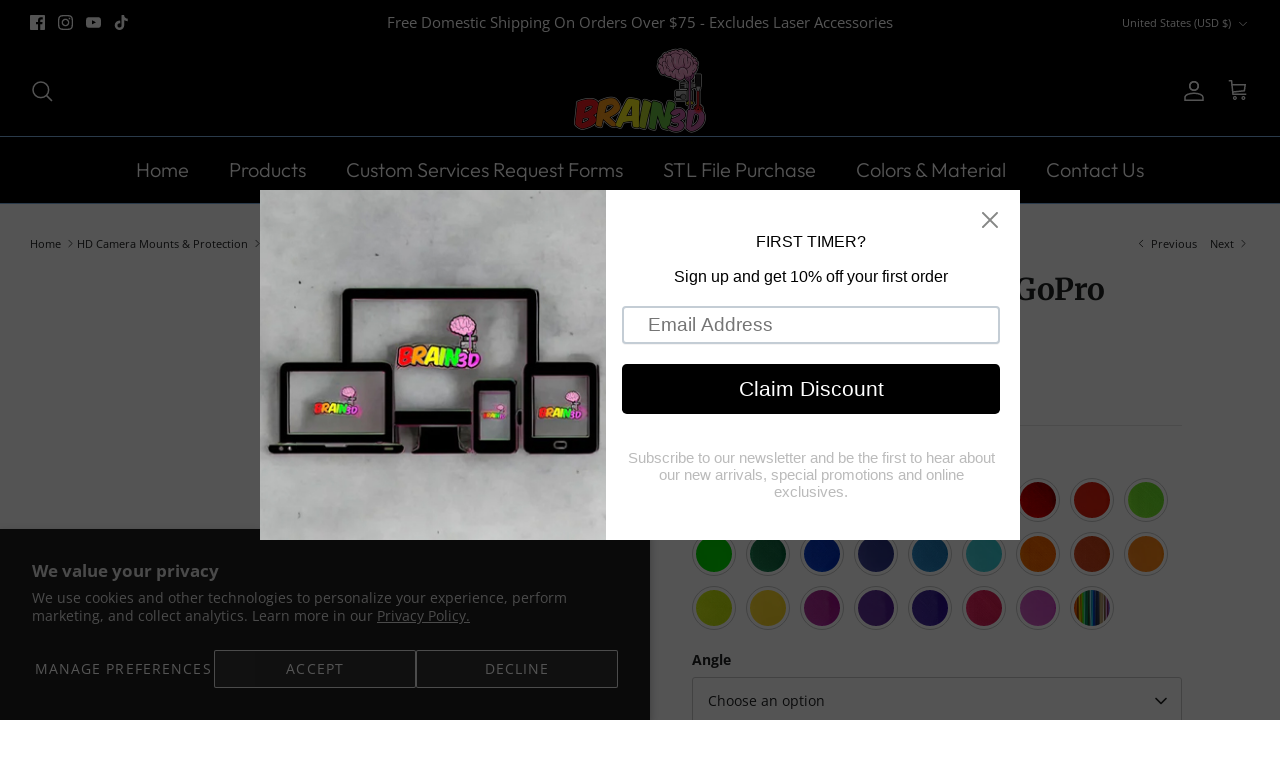

--- FILE ---
content_type: text/html; charset=utf-8
request_url: https://brain3d.com/collections/gopro-mounts-gopro-protection/products/aos-rc-aos-5-v5-gopro-hero-5-6-7-mount
body_size: 67781
content:
<!DOCTYPE html><html lang="en" dir="ltr">
<head>
  <script type="application/vnd.locksmith+json" data-locksmith>{"version":"v191","locked":false,"initialized":true,"scope":"product","access_granted":true,"access_denied":false,"requires_customer":false,"manual_lock":false,"remote_lock":false,"has_timeout":false,"remote_rendered":null,"hide_resource":false,"hide_links_to_resource":false,"transparent":true,"locks":{"all":[],"opened":[]},"keys":[],"keys_signature":"76ff28f346fbcbb8458089b057a243db456aab6870494810f85bb042d1ef04f5","state":{"template":"product","theme":123854028887,"product":"aos-rc-aos-5-v5-gopro-hero-5-6-7-mount","collection":"gopro-mounts-gopro-protection","page":null,"blog":null,"article":null,"app":null},"now":1768988740,"path":"\/collections\/gopro-mounts-gopro-protection\/products\/aos-rc-aos-5-v5-gopro-hero-5-6-7-mount","locale_root_url":"\/","canonical_url":"https:\/\/brain3d.com\/products\/aos-rc-aos-5-v5-gopro-hero-5-6-7-mount","customer_id":null,"customer_id_signature":"76ff28f346fbcbb8458089b057a243db456aab6870494810f85bb042d1ef04f5","cart":null}</script><script data-locksmith>!function(){var require=undefined,reqwest=function(){function succeed(e){var t=protocolRe.exec(e.url);return t=t&&t[1]||context.location.protocol,httpsRe.test(t)?twoHundo.test(e.request.status):!!e.request.response}function handleReadyState(e,t,n){return function(){return e._aborted?n(e.request):e._timedOut?n(e.request,"Request is aborted: timeout"):void(e.request&&4==e.request[readyState]&&(e.request.onreadystatechange=noop,succeed(e)?t(e.request):n(e.request)))}}function setHeaders(e,t){var n,s=t.headers||{};s.Accept=s.Accept||defaultHeaders.accept[t.type]||defaultHeaders.accept["*"];var r="undefined"!=typeof FormData&&t.data instanceof FormData;for(n in!t.crossOrigin&&!s[requestedWith]&&(s[requestedWith]=defaultHeaders.requestedWith),!s[contentType]&&!r&&(s[contentType]=t.contentType||defaultHeaders.contentType),s)s.hasOwnProperty(n)&&"setRequestHeader"in e&&e.setRequestHeader(n,s[n])}function setCredentials(e,t){"undefined"!=typeof t.withCredentials&&"undefined"!=typeof e.withCredentials&&(e.withCredentials=!!t.withCredentials)}function generalCallback(e){lastValue=e}function urlappend(e,t){return e+(/[?]/.test(e)?"&":"?")+t}function handleJsonp(e,t,n,s){var r=uniqid++,o=e.jsonpCallback||"callback",a=e.jsonpCallbackName||reqwest.getcallbackPrefix(r),i=new RegExp("((^|[?]|&)"+o+")=([^&]+)"),l=s.match(i),c=doc.createElement("script"),u=0,d=-1!==navigator.userAgent.indexOf("MSIE 10.0");return l?"?"===l[3]?s=s.replace(i,"$1="+a):a=l[3]:s=urlappend(s,o+"="+a),context[a]=generalCallback,c.type="text/javascript",c.src=s,c.async=!0,"undefined"!=typeof c.onreadystatechange&&!d&&(c.htmlFor=c.id="_reqwest_"+r),c.onload=c.onreadystatechange=function(){if(c[readyState]&&"complete"!==c[readyState]&&"loaded"!==c[readyState]||u)return!1;c.onload=c.onreadystatechange=null,c.onclick&&c.onclick(),t(lastValue),lastValue=undefined,head.removeChild(c),u=1},head.appendChild(c),{abort:function(){c.onload=c.onreadystatechange=null,n({},"Request is aborted: timeout",{}),lastValue=undefined,head.removeChild(c),u=1}}}function getRequest(e,t){var n,s=this.o,r=(s.method||"GET").toUpperCase(),o="string"==typeof s?s:s.url,a=!1!==s.processData&&s.data&&"string"!=typeof s.data?reqwest.toQueryString(s.data):s.data||null,i=!1;return("jsonp"==s.type||"GET"==r)&&a&&(o=urlappend(o,a),a=null),"jsonp"==s.type?handleJsonp(s,e,t,o):((n=s.xhr&&s.xhr(s)||xhr(s)).open(r,o,!1!==s.async),setHeaders(n,s),setCredentials(n,s),context[xDomainRequest]&&n instanceof context[xDomainRequest]?(n.onload=e,n.onerror=t,n.onprogress=function(){},i=!0):n.onreadystatechange=handleReadyState(this,e,t),s.before&&s.before(n),i?setTimeout(function(){n.send(a)},200):n.send(a),n)}function Reqwest(e,t){this.o=e,this.fn=t,init.apply(this,arguments)}function setType(e){return null===e?undefined:e.match("json")?"json":e.match("javascript")?"js":e.match("text")?"html":e.match("xml")?"xml":void 0}function init(o,fn){function complete(e){for(o.timeout&&clearTimeout(self.timeout),self.timeout=null;0<self._completeHandlers.length;)self._completeHandlers.shift()(e)}function success(resp){var type=o.type||resp&&setType(resp.getResponseHeader("Content-Type"));resp="jsonp"!==type?self.request:resp;var filteredResponse=globalSetupOptions.dataFilter(resp.responseText,type),r=filteredResponse;try{resp.responseText=r}catch(e){}if(r)switch(type){case"json":try{resp=context.JSON?context.JSON.parse(r):eval("("+r+")")}catch(err){return error(resp,"Could not parse JSON in response",err)}break;case"js":resp=eval(r);break;case"html":resp=r;break;case"xml":resp=resp.responseXML&&resp.responseXML.parseError&&resp.responseXML.parseError.errorCode&&resp.responseXML.parseError.reason?null:resp.responseXML}for(self._responseArgs.resp=resp,self._fulfilled=!0,fn(resp),self._successHandler(resp);0<self._fulfillmentHandlers.length;)resp=self._fulfillmentHandlers.shift()(resp);complete(resp)}function timedOut(){self._timedOut=!0,self.request.abort()}function error(e,t,n){for(e=self.request,self._responseArgs.resp=e,self._responseArgs.msg=t,self._responseArgs.t=n,self._erred=!0;0<self._errorHandlers.length;)self._errorHandlers.shift()(e,t,n);complete(e)}this.url="string"==typeof o?o:o.url,this.timeout=null,this._fulfilled=!1,this._successHandler=function(){},this._fulfillmentHandlers=[],this._errorHandlers=[],this._completeHandlers=[],this._erred=!1,this._responseArgs={};var self=this;fn=fn||function(){},o.timeout&&(this.timeout=setTimeout(function(){timedOut()},o.timeout)),o.success&&(this._successHandler=function(){o.success.apply(o,arguments)}),o.error&&this._errorHandlers.push(function(){o.error.apply(o,arguments)}),o.complete&&this._completeHandlers.push(function(){o.complete.apply(o,arguments)}),this.request=getRequest.call(this,success,error)}function reqwest(e,t){return new Reqwest(e,t)}function normalize(e){return e?e.replace(/\r?\n/g,"\r\n"):""}function serial(e,t){var n,s,r,o,a=e.name,i=e.tagName.toLowerCase(),l=function(e){e&&!e.disabled&&t(a,normalize(e.attributes.value&&e.attributes.value.specified?e.value:e.text))};if(!e.disabled&&a)switch(i){case"input":/reset|button|image|file/i.test(e.type)||(n=/checkbox/i.test(e.type),s=/radio/i.test(e.type),r=e.value,(!n&&!s||e.checked)&&t(a,normalize(n&&""===r?"on":r)));break;case"textarea":t(a,normalize(e.value));break;case"select":if("select-one"===e.type.toLowerCase())l(0<=e.selectedIndex?e.options[e.selectedIndex]:null);else for(o=0;e.length&&o<e.length;o++)e.options[o].selected&&l(e.options[o])}}function eachFormElement(){var e,t,o=this,n=function(e,t){var n,s,r;for(n=0;n<t.length;n++)for(r=e[byTag](t[n]),s=0;s<r.length;s++)serial(r[s],o)};for(t=0;t<arguments.length;t++)e=arguments[t],/input|select|textarea/i.test(e.tagName)&&serial(e,o),n(e,["input","select","textarea"])}function serializeQueryString(){return reqwest.toQueryString(reqwest.serializeArray.apply(null,arguments))}function serializeHash(){var n={};return eachFormElement.apply(function(e,t){e in n?(n[e]&&!isArray(n[e])&&(n[e]=[n[e]]),n[e].push(t)):n[e]=t},arguments),n}function buildParams(e,t,n,s){var r,o,a,i=/\[\]$/;if(isArray(t))for(o=0;t&&o<t.length;o++)a=t[o],n||i.test(e)?s(e,a):buildParams(e+"["+("object"==typeof a?o:"")+"]",a,n,s);else if(t&&"[object Object]"===t.toString())for(r in t)buildParams(e+"["+r+"]",t[r],n,s);else s(e,t)}var context=this,XHR2;if("window"in context)var doc=document,byTag="getElementsByTagName",head=doc[byTag]("head")[0];else try{XHR2=require("xhr2")}catch(ex){throw new Error("Peer dependency `xhr2` required! Please npm install xhr2")}var httpsRe=/^http/,protocolRe=/(^\w+):\/\//,twoHundo=/^(20\d|1223)$/,readyState="readyState",contentType="Content-Type",requestedWith="X-Requested-With",uniqid=0,callbackPrefix="reqwest_"+ +new Date,lastValue,xmlHttpRequest="XMLHttpRequest",xDomainRequest="XDomainRequest",noop=function(){},isArray="function"==typeof Array.isArray?Array.isArray:function(e){return e instanceof Array},defaultHeaders={contentType:"application/x-www-form-urlencoded",requestedWith:xmlHttpRequest,accept:{"*":"text/javascript, text/html, application/xml, text/xml, */*",xml:"application/xml, text/xml",html:"text/html",text:"text/plain",json:"application/json, text/javascript",js:"application/javascript, text/javascript"}},xhr=function(e){if(!0!==e.crossOrigin)return context[xmlHttpRequest]?new XMLHttpRequest:XHR2?new XHR2:new ActiveXObject("Microsoft.XMLHTTP");var t=context[xmlHttpRequest]?new XMLHttpRequest:null;if(t&&"withCredentials"in t)return t;if(context[xDomainRequest])return new XDomainRequest;throw new Error("Browser does not support cross-origin requests")},globalSetupOptions={dataFilter:function(e){return e}};return Reqwest.prototype={abort:function(){this._aborted=!0,this.request.abort()},retry:function(){init.call(this,this.o,this.fn)},then:function(e,t){return e=e||function(){},t=t||function(){},this._fulfilled?this._responseArgs.resp=e(this._responseArgs.resp):this._erred?t(this._responseArgs.resp,this._responseArgs.msg,this._responseArgs.t):(this._fulfillmentHandlers.push(e),this._errorHandlers.push(t)),this},always:function(e){return this._fulfilled||this._erred?e(this._responseArgs.resp):this._completeHandlers.push(e),this},fail:function(e){return this._erred?e(this._responseArgs.resp,this._responseArgs.msg,this._responseArgs.t):this._errorHandlers.push(e),this},"catch":function(e){return this.fail(e)}},reqwest.serializeArray=function(){var n=[];return eachFormElement.apply(function(e,t){n.push({name:e,value:t})},arguments),n},reqwest.serialize=function(){if(0===arguments.length)return"";var e,t=Array.prototype.slice.call(arguments,0);return(e=t.pop())&&e.nodeType&&t.push(e)&&(e=null),e&&(e=e.type),("map"==e?serializeHash:"array"==e?reqwest.serializeArray:serializeQueryString).apply(null,t)},reqwest.toQueryString=function(e,t){var n,s,r=t||!1,o=[],a=encodeURIComponent,i=function(e,t){t="function"==typeof t?t():null==t?"":t,o[o.length]=a(e)+"="+a(t)};if(isArray(e))for(s=0;e&&s<e.length;s++)i(e[s].name,e[s].value);else for(n in e)e.hasOwnProperty(n)&&buildParams(n,e[n],r,i);return o.join("&").replace(/%20/g,"+")},reqwest.getcallbackPrefix=function(){return callbackPrefix},reqwest.compat=function(e,t){return e&&(e.type&&(e.method=e.type)&&delete e.type,e.dataType&&(e.type=e.dataType),e.jsonpCallback&&(e.jsonpCallbackName=e.jsonpCallback)&&delete e.jsonpCallback,e.jsonp&&(e.jsonpCallback=e.jsonp)),new Reqwest(e,t)},reqwest.ajaxSetup=function(e){for(var t in e=e||{})globalSetupOptions[t]=e[t]},reqwest}();
/*!
  * Reqwest! A general purpose XHR connection manager
  * license MIT (c) Dustin Diaz 2015
  * https://github.com/ded/reqwest
  */!function(){var a=window.Locksmith={},e=document.querySelector('script[type="application/vnd.locksmith+json"]'),n=e&&e.innerHTML;if(a.state={},a.util={},a.loading=!1,n)try{a.state=JSON.parse(n)}catch(u){}if(document.addEventListener&&document.querySelector){var s,r,o,t=[76,79,67,75,83,77,73,84,72,49,49],i=function(){r=t.slice(0)},l="style",c=function(e){e&&27!==e.keyCode&&"click"!==e.type||(document.removeEventListener("keydown",c),document.removeEventListener("click",c),s&&document.body.removeChild(s),s=null)};i(),document.addEventListener("keyup",function(e){if(e.keyCode===r[0]){if(clearTimeout(o),r.shift(),0<r.length)return void(o=setTimeout(i,1e3));i(),c(),(s=document.createElement("div"))[l].width="50%",s[l].maxWidth="1000px",s[l].height="85%",s[l].border="1px rgba(0, 0, 0, 0.2) solid",s[l].background="rgba(255, 255, 255, 0.99)",s[l].borderRadius="4px",s[l].position="fixed",s[l].top="50%",s[l].left="50%",s[l].transform="translateY(-50%) translateX(-50%)",s[l].boxShadow="0 2px 5px rgba(0, 0, 0, 0.3), 0 0 100vh 100vw rgba(0, 0, 0, 0.5)",s[l].zIndex="2147483645";var t=document.createElement("textarea");t.value=JSON.stringify(JSON.parse(n),null,2),t[l].border="none",t[l].display="block",t[l].boxSizing="border-box",t[l].width="100%",t[l].height="100%",t[l].background="transparent",t[l].padding="22px",t[l].fontFamily="monospace",t[l].fontSize="14px",t[l].color="#333",t[l].resize="none",t[l].outline="none",t.readOnly=!0,s.appendChild(t),document.body.appendChild(s),t.addEventListener("click",function(e){e.stopImmediatePropagation()}),t.select(),document.addEventListener("keydown",c),document.addEventListener("click",c)}})}a.isEmbedded=-1!==window.location.search.indexOf("_ab=0&_fd=0&_sc=1"),a.path=a.state.path||window.location.pathname,a.basePath=a.state.locale_root_url.concat("/apps/locksmith").replace(/^\/\//,"/"),a.reloading=!1,a.util.console=window.console||{log:function(){},error:function(){}},a.util.makeUrl=function(e,t){var n,s=a.basePath+e,r=[],o=a.cache();for(n in o)r.push(n+"="+encodeURIComponent(o[n]));for(n in t)r.push(n+"="+encodeURIComponent(t[n]));return a.state.customer_id&&(r.push("customer_id="+encodeURIComponent(a.state.customer_id)),r.push("customer_id_signature="+encodeURIComponent(a.state.customer_id_signature))),s+=(-1===s.indexOf("?")?"?":"&")+r.join("&")},a._initializeCallbacks=[],a.on=function(e,t){if("initialize"!==e)throw'Locksmith.on() currently only supports the "initialize" event';a._initializeCallbacks.push(t)},a.initializeSession=function(e){if(!a.isEmbedded){var t=!1,n=!0,s=!0;(e=e||{}).silent&&(s=n=!(t=!0)),a.ping({silent:t,spinner:n,reload:s,callback:function(){a._initializeCallbacks.forEach(function(e){e()})}})}},a.cache=function(e){var t={};try{var n=function r(e){return(document.cookie.match("(^|; )"+e+"=([^;]*)")||0)[2]};t=JSON.parse(decodeURIComponent(n("locksmith-params")||"{}"))}catch(u){}if(e){for(var s in e)t[s]=e[s];document.cookie="locksmith-params=; expires=Thu, 01 Jan 1970 00:00:00 GMT; path=/",document.cookie="locksmith-params="+encodeURIComponent(JSON.stringify(t))+"; path=/"}return t},a.cache.cart=a.state.cart,a.cache.cartLastSaved=null,a.params=a.cache(),a.util.reload=function(){a.reloading=!0;try{window.location.href=window.location.href.replace(/#.*/,"")}catch(u){a.util.console.error("Preferred reload method failed",u),window.location.reload()}},a.cache.saveCart=function(e){if(!a.cache.cart||a.cache.cart===a.cache.cartLastSaved)return e?e():null;var t=a.cache.cartLastSaved;a.cache.cartLastSaved=a.cache.cart,reqwest({url:"/cart/update.json",method:"post",type:"json",data:{attributes:{locksmith:a.cache.cart}},complete:e,error:function(e){if(a.cache.cartLastSaved=t,!a.reloading)throw e}})},a.util.spinnerHTML='<style>body{background:#FFF}@keyframes spin{from{transform:rotate(0deg)}to{transform:rotate(360deg)}}#loading{display:flex;width:100%;height:50vh;color:#777;align-items:center;justify-content:center}#loading .spinner{display:block;animation:spin 600ms linear infinite;position:relative;width:50px;height:50px}#loading .spinner-ring{stroke:currentColor;stroke-dasharray:100%;stroke-width:2px;stroke-linecap:round;fill:none}</style><div id="loading"><div class="spinner"><svg width="100%" height="100%"><svg preserveAspectRatio="xMinYMin"><circle class="spinner-ring" cx="50%" cy="50%" r="45%"></circle></svg></svg></div></div>',a.util.clobberBody=function(e){document.body.innerHTML=e},a.util.clobberDocument=function(e){e.responseText&&(e=e.responseText),document.documentElement&&document.removeChild(document.documentElement);var t=document.open("text/html","replace");t.writeln(e),t.close(),setTimeout(function(){var e=t.querySelector("[autofocus]");e&&e.focus()},100)},a.util.serializeForm=function(e){if(e&&"FORM"===e.nodeName){var t,n,s={};for(t=e.elements.length-1;0<=t;t-=1)if(""!==e.elements[t].name)switch(e.elements[t].nodeName){case"INPUT":switch(e.elements[t].type){default:case"text":case"hidden":case"password":case"button":case"reset":case"submit":s[e.elements[t].name]=e.elements[t].value;break;case"checkbox":case"radio":e.elements[t].checked&&(s[e.elements[t].name]=e.elements[t].value);break;case"file":}break;case"TEXTAREA":s[e.elements[t].name]=e.elements[t].value;break;case"SELECT":switch(e.elements[t].type){case"select-one":s[e.elements[t].name]=e.elements[t].value;break;case"select-multiple":for(n=e.elements[t].options.length-1;0<=n;n-=1)e.elements[t].options[n].selected&&(s[e.elements[t].name]=e.elements[t].options[n].value)}break;case"BUTTON":switch(e.elements[t].type){case"reset":case"submit":case"button":s[e.elements[t].name]=e.elements[t].value}}return s}},a.util.on=function(e,o,a,t){t=t||document;var i="locksmith-"+e+o,n=function(e){var t=e.target,n=e.target.parentElement,s=t.className.baseVal||t.className||"",r=n.className.baseVal||n.className||"";("string"==typeof s&&-1!==s.split(/\s+/).indexOf(o)||"string"==typeof r&&-1!==r.split(/\s+/).indexOf(o))&&!e[i]&&(e[i]=!0,a(e))};t.attachEvent?t.attachEvent(e,n):t.addEventListener(e,n,!1)},a.util.enableActions=function(e){a.util.on("click","locksmith-action",function(e){e.preventDefault();var t=e.target;t.dataset.confirmWith&&!confirm(t.dataset.confirmWith)||(t.disabled=!0,t.innerText=t.dataset.disableWith,a.post("/action",t.dataset.locksmithParams,{spinner:!1,type:"text",success:function(e){(e=JSON.parse(e.responseText)).message&&alert(e.message),a.util.reload()}}))},e)},a.util.inject=function(e,t){var n=["data","locksmith","append"];if(-1!==t.indexOf(n.join("-"))){var s=document.createElement("div");s.innerHTML=t,e.appendChild(s)}else e.innerHTML=t;var r,o,a=e.querySelectorAll("script");for(o=0;o<a.length;++o){r=a[o];var i=document.createElement("script");if(r.type&&(i.type=r.type),r.src)i.src=r.src;else{var l=document.createTextNode(r.innerHTML);i.appendChild(l)}e.appendChild(i)}var c=e.querySelector("[autofocus]");c&&c.focus()},a.post=function(e,t,n){!1!==(n=n||{}).spinner&&a.util.clobberBody(a.util.spinnerHTML);var s={};n.container===document?(s.layout=1,n.success=function(e){document.getElementById(n.container);a.util.clobberDocument(e)}):n.container&&(s.layout=0,n.success=function(e){var t=document.getElementById(n.container);a.util.inject(t,e),t.id===t.firstChild.id&&t.parentElement.replaceChild(t.firstChild,t)}),n.form_type&&(t.form_type=n.form_type),n.include_layout_classes!==undefined&&(t.include_layout_classes=n.include_layout_classes),n.lock_id!==undefined&&(t.lock_id=n.lock_id),a.loading=!0;var r=a.util.makeUrl(e,s);reqwest({url:r,method:"post",type:n.type||"html",data:t,complete:function(){a.loading=!1},error:function(e){if(!a.reloading)if("dashboard.weglot.com"!==window.location.host){if(!n.silent)throw alert("Something went wrong! Please refresh and try again."),e;console.error(e)}else console.error(e)},success:n.success||a.util.clobberDocument})},a.postResource=function(e,t){e.path=a.path,e.search=window.location.search,e.state=a.state,e.passcode&&(e.passcode=e.passcode.trim()),e.email&&(e.email=e.email.trim()),e.state.cart=a.cache.cart,e.locksmith_json=a.jsonTag,e.locksmith_json_signature=a.jsonTagSignature,a.post("/resource",e,t)},a.ping=function(e){if(!a.isEmbedded){e=e||{};a.post("/ping",{path:a.path,search:window.location.search,state:a.state},{spinner:!!e.spinner,silent:"undefined"==typeof e.silent||e.silent,type:"text",success:function(e){(e=JSON.parse(e.responseText)).messages&&0<e.messages.length&&a.showMessages(e.messages)}})}},a.timeoutMonitor=function(){var e=a.cache.cart;a.ping({callback:function(){e!==a.cache.cart||setTimeout(function(){a.timeoutMonitor()},6e4)}})},a.showMessages=function(e){var t=document.createElement("div");t.style.position="fixed",t.style.left=0,t.style.right=0,t.style.bottom="-50px",t.style.opacity=0,t.style.background="#191919",t.style.color="#ddd",t.style.transition="bottom 0.2s, opacity 0.2s",t.style.zIndex=999999,t.innerHTML="        <style>          .locksmith-ab .locksmith-b { display: none; }          .locksmith-ab.toggled .locksmith-b { display: flex; }          .locksmith-ab.toggled .locksmith-a { display: none; }          .locksmith-flex { display: flex; flex-wrap: wrap; justify-content: space-between; align-items: center; padding: 10px 20px; }          .locksmith-message + .locksmith-message { border-top: 1px #555 solid; }          .locksmith-message a { color: inherit; font-weight: bold; }          .locksmith-message a:hover { color: inherit; opacity: 0.8; }          a.locksmith-ab-toggle { font-weight: inherit; text-decoration: underline; }          .locksmith-text { flex-grow: 1; }          .locksmith-cta { flex-grow: 0; text-align: right; }          .locksmith-cta button { transform: scale(0.8); transform-origin: left; }          .locksmith-cta > * { display: block; }          .locksmith-cta > * + * { margin-top: 10px; }          .locksmith-message a.locksmith-close { flex-grow: 0; text-decoration: none; margin-left: 15px; font-size: 30px; font-family: monospace; display: block; padding: 2px 10px; }                    @media screen and (max-width: 600px) {            .locksmith-wide-only { display: none !important; }            .locksmith-flex { padding: 0 15px; }            .locksmith-flex > * { margin-top: 5px; margin-bottom: 5px; }            .locksmith-cta { text-align: left; }          }                    @media screen and (min-width: 601px) {            .locksmith-narrow-only { display: none !important; }          }        </style>      "+e.map(function(e){return'<div class="locksmith-message">'+e+"</div>"}).join(""),document.body.appendChild(t),document.body.style.position="relative",document.body.parentElement.style.paddingBottom=t.offsetHeight+"px",setTimeout(function(){t.style.bottom=0,t.style.opacity=1},50),a.util.on("click","locksmith-ab-toggle",function(e){e.preventDefault();for(var t=e.target.parentElement;-1===t.className.split(" ").indexOf("locksmith-ab");)t=t.parentElement;-1!==t.className.split(" ").indexOf("toggled")?t.className=t.className.replace("toggled",""):t.className=t.className+" toggled"}),a.util.enableActions(t)}}()}();</script>
      <script data-locksmith>Locksmith.cache.cart=null</script>


  <script data-locksmith>Locksmith.jsonTag="\u003cscript type=\"application\/vnd.locksmith+json\" data-locksmith\u003e{\"version\":\"v191\",\"locked\":false,\"initialized\":true,\"scope\":\"product\",\"access_granted\":true,\"access_denied\":false,\"requires_customer\":false,\"manual_lock\":false,\"remote_lock\":false,\"has_timeout\":false,\"remote_rendered\":null,\"hide_resource\":false,\"hide_links_to_resource\":false,\"transparent\":true,\"locks\":{\"all\":[],\"opened\":[]},\"keys\":[],\"keys_signature\":\"76ff28f346fbcbb8458089b057a243db456aab6870494810f85bb042d1ef04f5\",\"state\":{\"template\":\"product\",\"theme\":123854028887,\"product\":\"aos-rc-aos-5-v5-gopro-hero-5-6-7-mount\",\"collection\":\"gopro-mounts-gopro-protection\",\"page\":null,\"blog\":null,\"article\":null,\"app\":null},\"now\":1768988740,\"path\":\"\\\/collections\\\/gopro-mounts-gopro-protection\\\/products\\\/aos-rc-aos-5-v5-gopro-hero-5-6-7-mount\",\"locale_root_url\":\"\\\/\",\"canonical_url\":\"https:\\\/\\\/brain3d.com\\\/products\\\/aos-rc-aos-5-v5-gopro-hero-5-6-7-mount\",\"customer_id\":null,\"customer_id_signature\":\"76ff28f346fbcbb8458089b057a243db456aab6870494810f85bb042d1ef04f5\",\"cart\":null}\u003c\/script\u003e";Locksmith.jsonTagSignature="1eef924fca834d850429452769d1152a50e886fe04df750a46b0f50f72e33f4e"</script>
  <!-- Symmetry 6.0.3 -->

  <title>
    AOS RC AOS 5 V5 7 V5 GoPro Hero 5/6/7 Mount &ndash; Brain3D
  </title>

  <meta charset="utf-8" />
<meta name="viewport" content="width=device-width,initial-scale=1.0" />
<meta http-equiv="X-UA-Compatible" content="IE=edge">

<link rel="preconnect" href="https://cdn.shopify.com" crossorigin>
<link rel="preconnect" href="https://fonts.shopify.com" crossorigin>
<link rel="preconnect" href="https://monorail-edge.shopifysvc.com"><link rel="preload" as="font" href="//brain3d.com/cdn/fonts/open_sans/opensans_n4.c32e4d4eca5273f6d4ee95ddf54b5bbb75fc9b61.woff2" type="font/woff2" crossorigin><link rel="preload" as="font" href="//brain3d.com/cdn/fonts/outfit/outfit_n3.8c97ae4c4fac7c2ea467a6dc784857f4de7e0e37.woff2" type="font/woff2" crossorigin><link rel="preload" as="font" href="//brain3d.com/cdn/fonts/merriweather/merriweather_n7.19270b7a7a551caaabc4ca9d96160fde1ff78390.woff2" type="font/woff2" crossorigin><link rel="preload" href="//brain3d.com/cdn/shop/t/20/assets/vendor.min.js?v=11589511144441591071691177337" as="script">
<link rel="preload" href="//brain3d.com/cdn/shop/t/20/assets/theme.js?v=85417484044267405871691177337" as="script"><link rel="canonical" href="https://brain3d.com/products/aos-rc-aos-5-v5-gopro-hero-5-6-7-mount" /><link rel="icon" href="//brain3d.com/cdn/shop/files/Brain4.0png.png?crop=center&height=48&v=1738029051&width=48" type="image/png"><meta name="description" content="This is a bolt on GoPro Hero 5/6/7 Mount for the AOS RC AOS 5 V5 &amp;amp; 7 V5 frame.  Printed out of TPU and available in a variety of colors. AOS 5 V5">

<style>
    @font-face {
  font-family: "Open Sans";
  font-weight: 400;
  font-style: normal;
  font-display: fallback;
  src: url("//brain3d.com/cdn/fonts/open_sans/opensans_n4.c32e4d4eca5273f6d4ee95ddf54b5bbb75fc9b61.woff2") format("woff2"),
       url("//brain3d.com/cdn/fonts/open_sans/opensans_n4.5f3406f8d94162b37bfa232b486ac93ee892406d.woff") format("woff");
}

    @font-face {
  font-family: "Open Sans";
  font-weight: 700;
  font-style: normal;
  font-display: fallback;
  src: url("//brain3d.com/cdn/fonts/open_sans/opensans_n7.a9393be1574ea8606c68f4441806b2711d0d13e4.woff2") format("woff2"),
       url("//brain3d.com/cdn/fonts/open_sans/opensans_n7.7b8af34a6ebf52beb1a4c1d8c73ad6910ec2e553.woff") format("woff");
}

    @font-face {
  font-family: "Open Sans";
  font-weight: 500;
  font-style: normal;
  font-display: fallback;
  src: url("//brain3d.com/cdn/fonts/open_sans/opensans_n5.500dcf21ddee5bc5855ad3a20394d3bc363c217c.woff2") format("woff2"),
       url("//brain3d.com/cdn/fonts/open_sans/opensans_n5.af1a06d824dccfb4d400ba874ef19176651ec834.woff") format("woff");
}

    @font-face {
  font-family: "Open Sans";
  font-weight: 400;
  font-style: italic;
  font-display: fallback;
  src: url("//brain3d.com/cdn/fonts/open_sans/opensans_i4.6f1d45f7a46916cc95c694aab32ecbf7509cbf33.woff2") format("woff2"),
       url("//brain3d.com/cdn/fonts/open_sans/opensans_i4.4efaa52d5a57aa9a57c1556cc2b7465d18839daa.woff") format("woff");
}

    @font-face {
  font-family: "Open Sans";
  font-weight: 700;
  font-style: italic;
  font-display: fallback;
  src: url("//brain3d.com/cdn/fonts/open_sans/opensans_i7.916ced2e2ce15f7fcd95d196601a15e7b89ee9a4.woff2") format("woff2"),
       url("//brain3d.com/cdn/fonts/open_sans/opensans_i7.99a9cff8c86ea65461de497ade3d515a98f8b32a.woff") format("woff");
}

    @font-face {
  font-family: Merriweather;
  font-weight: 700;
  font-style: normal;
  font-display: fallback;
  src: url("//brain3d.com/cdn/fonts/merriweather/merriweather_n7.19270b7a7a551caaabc4ca9d96160fde1ff78390.woff2") format("woff2"),
       url("//brain3d.com/cdn/fonts/merriweather/merriweather_n7.cd38b457ece1a89976a4da2d642ece091dc8235f.woff") format("woff");
}

    
    @font-face {
  font-family: Outfit;
  font-weight: 300;
  font-style: normal;
  font-display: fallback;
  src: url("//brain3d.com/cdn/fonts/outfit/outfit_n3.8c97ae4c4fac7c2ea467a6dc784857f4de7e0e37.woff2") format("woff2"),
       url("//brain3d.com/cdn/fonts/outfit/outfit_n3.b50a189ccde91f9bceee88f207c18c09f0b62a7b.woff") format("woff");
}

    @font-face {
  font-family: Outfit;
  font-weight: 600;
  font-style: normal;
  font-display: fallback;
  src: url("//brain3d.com/cdn/fonts/outfit/outfit_n6.dfcbaa80187851df2e8384061616a8eaa1702fdc.woff2") format("woff2"),
       url("//brain3d.com/cdn/fonts/outfit/outfit_n6.88384e9fc3e36038624caccb938f24ea8008a91d.woff") format("woff");
}

  </style>

  <meta property="og:site_name" content="Brain3D">
<meta property="og:url" content="https://brain3d.com/products/aos-rc-aos-5-v5-gopro-hero-5-6-7-mount"><meta property="og:title" content="AOS RC AOS 5 V5 7 V5 GoPro Hero 5/6/7 Mount">
<meta property="og:type" content="product">
<meta property="og:description" content="This is a bolt on GoPro Hero 5/6/7 Mount for the AOS RC AOS 5 V5 &amp;amp; 7 V5 frame.  Printed out of TPU and available in a variety of colors. AOS 5 V5">
<meta property="og:image" content="http://brain3d.com/cdn/shop/files/Untitled3_6ca6f4c5-6c23-4935-90b5-bb2c8b171274_1200x1200.jpg?v=1703083282">
<meta property="og:image:secure_url" content="https://brain3d.com/cdn/shop/files/Untitled3_6ca6f4c5-6c23-4935-90b5-bb2c8b171274_1200x1200.jpg?v=1703083282">
<meta property="og:image:width" content="1920">
  <meta property="og:image:height" content="1080"><meta property="og:price:amount" content="15.00">
<meta property="og:price:currency" content="USD">
<meta name="twitter:card" content="summary_large_image"><meta name="twitter:title" content="AOS RC AOS 5 V5 7 V5 GoPro Hero 5/6/7 Mount">
<meta name="twitter:description" content="This is a bolt on GoPro Hero 5/6/7 Mount for the AOS RC AOS 5 V5 &amp;amp; 7 V5 frame.  Printed out of TPU and available in a variety of colors. AOS 5 V5">


  <link href="//brain3d.com/cdn/shop/t/20/assets/styles.css?v=84920165972936081751759332178" rel="stylesheet" type="text/css" media="all" />
<link rel="stylesheet" href="//brain3d.com/cdn/shop/t/20/assets/swatches.css?v=96432222414266049321716401156" media="print" onload="this.media='all'">
    <noscript><link rel="stylesheet" href="//brain3d.com/cdn/shop/t/20/assets/swatches.css?v=96432222414266049321716401156"></noscript><script>
    window.theme = window.theme || {};
    theme.money_format_with_product_code_preference = "${{amount}}";
    theme.money_format_with_cart_code_preference = "${{amount}}";
    theme.money_format = "${{amount}}";
    theme.strings = {
      previous: "Previous",
      next: "Next",
      addressError: "Error looking up that address",
      addressNoResults: "No results for that address",
      addressQueryLimit: "You have exceeded the Google API usage limit. Consider upgrading to a \u003ca href=\"https:\/\/developers.google.com\/maps\/premium\/usage-limits\"\u003ePremium Plan\u003c\/a\u003e.",
      authError: "There was a problem authenticating your Google Maps API Key.",
      icon_labels_left: "Left",
      icon_labels_right: "Right",
      icon_labels_down: "Down",
      icon_labels_close: "Close",
      icon_labels_plus: "Plus",
      imageSlider: "Image slider",
      cart_terms_confirmation: "You must agree to the terms and conditions before continuing.",
      cart_general_quantity_too_high: "You can only have [QUANTITY] in your cart",
      products_listing_from: "From",
      layout_live_search_see_all: "See all results",
      products_product_add_to_cart: "Add to Cart",
      products_variant_no_stock: "Sold out",
      products_variant_non_existent: "Unavailable",
      products_product_pick_a: "Pick a",
      general_navigation_menu_toggle_aria_label: "Toggle menu",
      general_accessibility_labels_close: "Close",
      products_product_added_to_cart: "Added to cart",
      general_quick_search_pages: "Pages",
      general_quick_search_no_results: "Sorry, we couldn\u0026#39;t find any results",
      collections_general_see_all_subcollections: "See all..."
    };
    theme.routes = {
      cart_url: '/cart',
      cart_add_url: '/cart/add.js',
      cart_update_url: '/cart/update.js',
      predictive_search_url: '/search/suggest'
    };
    theme.settings = {
      cart_type: "drawer",
      after_add_to_cart: "notification",
      quickbuy_style: "button",
      avoid_orphans: true
    };
    document.documentElement.classList.add('js');
  </script>

  <script src="//brain3d.com/cdn/shop/t/20/assets/vendor.min.js?v=11589511144441591071691177337" defer="defer"></script>
  <script src="//brain3d.com/cdn/shop/t/20/assets/theme.js?v=85417484044267405871691177337" defer="defer"></script>

 
    <script>window.performance && window.performance.mark && window.performance.mark('shopify.content_for_header.start');</script><meta name="facebook-domain-verification" content="gg450djxljmvspy5zgtpu14nowlv3k">
<meta name="facebook-domain-verification" content="uwte6663iom5edvbplriizd5cs124q">
<meta name="google-site-verification" content="DibLueHXLJAkd5pu2262heiYZ53CJ6kpV6rSMZ7G1jk">
<meta id="shopify-digital-wallet" name="shopify-digital-wallet" content="/16094203/digital_wallets/dialog">
<meta name="shopify-checkout-api-token" content="23e13d4deb65e7210dcad3ae855a3705">
<meta id="in-context-paypal-metadata" data-shop-id="16094203" data-venmo-supported="false" data-environment="production" data-locale="en_US" data-paypal-v4="true" data-currency="USD">
<link rel="alternate" type="application/json+oembed" href="https://brain3d.com/products/aos-rc-aos-5-v5-gopro-hero-5-6-7-mount.oembed">
<script async="async" src="/checkouts/internal/preloads.js?locale=en-US"></script>
<link rel="preconnect" href="https://shop.app" crossorigin="anonymous">
<script async="async" src="https://shop.app/checkouts/internal/preloads.js?locale=en-US&shop_id=16094203" crossorigin="anonymous"></script>
<script id="apple-pay-shop-capabilities" type="application/json">{"shopId":16094203,"countryCode":"US","currencyCode":"USD","merchantCapabilities":["supports3DS"],"merchantId":"gid:\/\/shopify\/Shop\/16094203","merchantName":"Brain3D","requiredBillingContactFields":["postalAddress","email"],"requiredShippingContactFields":["postalAddress","email"],"shippingType":"shipping","supportedNetworks":["visa","masterCard","amex","discover","elo","jcb"],"total":{"type":"pending","label":"Brain3D","amount":"1.00"},"shopifyPaymentsEnabled":true,"supportsSubscriptions":true}</script>
<script id="shopify-features" type="application/json">{"accessToken":"23e13d4deb65e7210dcad3ae855a3705","betas":["rich-media-storefront-analytics"],"domain":"brain3d.com","predictiveSearch":true,"shopId":16094203,"locale":"en"}</script>
<script>var Shopify = Shopify || {};
Shopify.shop = "brain3d.myshopify.com";
Shopify.locale = "en";
Shopify.currency = {"active":"USD","rate":"1.0"};
Shopify.country = "US";
Shopify.theme = {"name":"Copy of Symmetry","id":123854028887,"schema_name":"Symmetry","schema_version":"6.0.3","theme_store_id":568,"role":"main"};
Shopify.theme.handle = "null";
Shopify.theme.style = {"id":null,"handle":null};
Shopify.cdnHost = "brain3d.com/cdn";
Shopify.routes = Shopify.routes || {};
Shopify.routes.root = "/";</script>
<script type="module">!function(o){(o.Shopify=o.Shopify||{}).modules=!0}(window);</script>
<script>!function(o){function n(){var o=[];function n(){o.push(Array.prototype.slice.apply(arguments))}return n.q=o,n}var t=o.Shopify=o.Shopify||{};t.loadFeatures=n(),t.autoloadFeatures=n()}(window);</script>
<script>
  window.ShopifyPay = window.ShopifyPay || {};
  window.ShopifyPay.apiHost = "shop.app\/pay";
  window.ShopifyPay.redirectState = null;
</script>
<script id="shop-js-analytics" type="application/json">{"pageType":"product"}</script>
<script defer="defer" async type="module" src="//brain3d.com/cdn/shopifycloud/shop-js/modules/v2/client.init-shop-cart-sync_BdyHc3Nr.en.esm.js"></script>
<script defer="defer" async type="module" src="//brain3d.com/cdn/shopifycloud/shop-js/modules/v2/chunk.common_Daul8nwZ.esm.js"></script>
<script type="module">
  await import("//brain3d.com/cdn/shopifycloud/shop-js/modules/v2/client.init-shop-cart-sync_BdyHc3Nr.en.esm.js");
await import("//brain3d.com/cdn/shopifycloud/shop-js/modules/v2/chunk.common_Daul8nwZ.esm.js");

  window.Shopify.SignInWithShop?.initShopCartSync?.({"fedCMEnabled":true,"windoidEnabled":true});

</script>
<script defer="defer" async type="module" src="//brain3d.com/cdn/shopifycloud/shop-js/modules/v2/client.payment-terms_MV4M3zvL.en.esm.js"></script>
<script defer="defer" async type="module" src="//brain3d.com/cdn/shopifycloud/shop-js/modules/v2/chunk.common_Daul8nwZ.esm.js"></script>
<script defer="defer" async type="module" src="//brain3d.com/cdn/shopifycloud/shop-js/modules/v2/chunk.modal_CQq8HTM6.esm.js"></script>
<script type="module">
  await import("//brain3d.com/cdn/shopifycloud/shop-js/modules/v2/client.payment-terms_MV4M3zvL.en.esm.js");
await import("//brain3d.com/cdn/shopifycloud/shop-js/modules/v2/chunk.common_Daul8nwZ.esm.js");
await import("//brain3d.com/cdn/shopifycloud/shop-js/modules/v2/chunk.modal_CQq8HTM6.esm.js");

  
</script>
<script>
  window.Shopify = window.Shopify || {};
  if (!window.Shopify.featureAssets) window.Shopify.featureAssets = {};
  window.Shopify.featureAssets['shop-js'] = {"shop-cart-sync":["modules/v2/client.shop-cart-sync_QYOiDySF.en.esm.js","modules/v2/chunk.common_Daul8nwZ.esm.js"],"init-fed-cm":["modules/v2/client.init-fed-cm_DchLp9rc.en.esm.js","modules/v2/chunk.common_Daul8nwZ.esm.js"],"shop-button":["modules/v2/client.shop-button_OV7bAJc5.en.esm.js","modules/v2/chunk.common_Daul8nwZ.esm.js"],"init-windoid":["modules/v2/client.init-windoid_DwxFKQ8e.en.esm.js","modules/v2/chunk.common_Daul8nwZ.esm.js"],"shop-cash-offers":["modules/v2/client.shop-cash-offers_DWtL6Bq3.en.esm.js","modules/v2/chunk.common_Daul8nwZ.esm.js","modules/v2/chunk.modal_CQq8HTM6.esm.js"],"shop-toast-manager":["modules/v2/client.shop-toast-manager_CX9r1SjA.en.esm.js","modules/v2/chunk.common_Daul8nwZ.esm.js"],"init-shop-email-lookup-coordinator":["modules/v2/client.init-shop-email-lookup-coordinator_UhKnw74l.en.esm.js","modules/v2/chunk.common_Daul8nwZ.esm.js"],"pay-button":["modules/v2/client.pay-button_DzxNnLDY.en.esm.js","modules/v2/chunk.common_Daul8nwZ.esm.js"],"avatar":["modules/v2/client.avatar_BTnouDA3.en.esm.js"],"init-shop-cart-sync":["modules/v2/client.init-shop-cart-sync_BdyHc3Nr.en.esm.js","modules/v2/chunk.common_Daul8nwZ.esm.js"],"shop-login-button":["modules/v2/client.shop-login-button_D8B466_1.en.esm.js","modules/v2/chunk.common_Daul8nwZ.esm.js","modules/v2/chunk.modal_CQq8HTM6.esm.js"],"init-customer-accounts-sign-up":["modules/v2/client.init-customer-accounts-sign-up_C8fpPm4i.en.esm.js","modules/v2/client.shop-login-button_D8B466_1.en.esm.js","modules/v2/chunk.common_Daul8nwZ.esm.js","modules/v2/chunk.modal_CQq8HTM6.esm.js"],"init-shop-for-new-customer-accounts":["modules/v2/client.init-shop-for-new-customer-accounts_CVTO0Ztu.en.esm.js","modules/v2/client.shop-login-button_D8B466_1.en.esm.js","modules/v2/chunk.common_Daul8nwZ.esm.js","modules/v2/chunk.modal_CQq8HTM6.esm.js"],"init-customer-accounts":["modules/v2/client.init-customer-accounts_dRgKMfrE.en.esm.js","modules/v2/client.shop-login-button_D8B466_1.en.esm.js","modules/v2/chunk.common_Daul8nwZ.esm.js","modules/v2/chunk.modal_CQq8HTM6.esm.js"],"shop-follow-button":["modules/v2/client.shop-follow-button_CkZpjEct.en.esm.js","modules/v2/chunk.common_Daul8nwZ.esm.js","modules/v2/chunk.modal_CQq8HTM6.esm.js"],"lead-capture":["modules/v2/client.lead-capture_BntHBhfp.en.esm.js","modules/v2/chunk.common_Daul8nwZ.esm.js","modules/v2/chunk.modal_CQq8HTM6.esm.js"],"checkout-modal":["modules/v2/client.checkout-modal_CfxcYbTm.en.esm.js","modules/v2/chunk.common_Daul8nwZ.esm.js","modules/v2/chunk.modal_CQq8HTM6.esm.js"],"shop-login":["modules/v2/client.shop-login_Da4GZ2H6.en.esm.js","modules/v2/chunk.common_Daul8nwZ.esm.js","modules/v2/chunk.modal_CQq8HTM6.esm.js"],"payment-terms":["modules/v2/client.payment-terms_MV4M3zvL.en.esm.js","modules/v2/chunk.common_Daul8nwZ.esm.js","modules/v2/chunk.modal_CQq8HTM6.esm.js"]};
</script>
<script>(function() {
  var isLoaded = false;
  function asyncLoad() {
    if (isLoaded) return;
    isLoaded = true;
    var urls = ["\/\/d1liekpayvooaz.cloudfront.net\/apps\/customizery\/customizery.js?shop=brain3d.myshopify.com","https:\/\/js.smile.io\/v1\/smile-shopify.js?shop=brain3d.myshopify.com","https:\/\/formbuilder.hulkapps.com\/skeletopapp.js?shop=brain3d.myshopify.com","https:\/\/cdn.prooffactor.com\/javascript\/dist\/1.0\/jcr-widget.js?account_id=shopify:brain3d.myshopify.com\u0026shop=brain3d.myshopify.com","https:\/\/cdn.shopify.com\/s\/files\/1\/1609\/4203\/t\/3\/assets\/pop_16094203.js?v=1659975731\u0026shop=brain3d.myshopify.com","https:\/\/cdn.hextom.com\/js\/quickannouncementbar.js?shop=brain3d.myshopify.com"];
    for (var i = 0; i < urls.length; i++) {
      var s = document.createElement('script');
      s.type = 'text/javascript';
      s.async = true;
      s.src = urls[i];
      var x = document.getElementsByTagName('script')[0];
      x.parentNode.insertBefore(s, x);
    }
  };
  if(window.attachEvent) {
    window.attachEvent('onload', asyncLoad);
  } else {
    window.addEventListener('load', asyncLoad, false);
  }
})();</script>
<script id="__st">var __st={"a":16094203,"offset":-18000,"reqid":"b5238111-6c03-4011-89d1-db2b852e5225-1768988740","pageurl":"brain3d.com\/collections\/gopro-mounts-gopro-protection\/products\/aos-rc-aos-5-v5-gopro-hero-5-6-7-mount","u":"f7a4fd155d1c","p":"product","rtyp":"product","rid":6971336097879};</script>
<script>window.ShopifyPaypalV4VisibilityTracking = true;</script>
<script id="captcha-bootstrap">!function(){'use strict';const t='contact',e='account',n='new_comment',o=[[t,t],['blogs',n],['comments',n],[t,'customer']],c=[[e,'customer_login'],[e,'guest_login'],[e,'recover_customer_password'],[e,'create_customer']],r=t=>t.map((([t,e])=>`form[action*='/${t}']:not([data-nocaptcha='true']) input[name='form_type'][value='${e}']`)).join(','),a=t=>()=>t?[...document.querySelectorAll(t)].map((t=>t.form)):[];function s(){const t=[...o],e=r(t);return a(e)}const i='password',u='form_key',d=['recaptcha-v3-token','g-recaptcha-response','h-captcha-response',i],f=()=>{try{return window.sessionStorage}catch{return}},m='__shopify_v',_=t=>t.elements[u];function p(t,e,n=!1){try{const o=window.sessionStorage,c=JSON.parse(o.getItem(e)),{data:r}=function(t){const{data:e,action:n}=t;return t[m]||n?{data:e,action:n}:{data:t,action:n}}(c);for(const[e,n]of Object.entries(r))t.elements[e]&&(t.elements[e].value=n);n&&o.removeItem(e)}catch(o){console.error('form repopulation failed',{error:o})}}const l='form_type',E='cptcha';function T(t){t.dataset[E]=!0}const w=window,h=w.document,L='Shopify',v='ce_forms',y='captcha';let A=!1;((t,e)=>{const n=(g='f06e6c50-85a8-45c8-87d0-21a2b65856fe',I='https://cdn.shopify.com/shopifycloud/storefront-forms-hcaptcha/ce_storefront_forms_captcha_hcaptcha.v1.5.2.iife.js',D={infoText:'Protected by hCaptcha',privacyText:'Privacy',termsText:'Terms'},(t,e,n)=>{const o=w[L][v],c=o.bindForm;if(c)return c(t,g,e,D).then(n);var r;o.q.push([[t,g,e,D],n]),r=I,A||(h.body.append(Object.assign(h.createElement('script'),{id:'captcha-provider',async:!0,src:r})),A=!0)});var g,I,D;w[L]=w[L]||{},w[L][v]=w[L][v]||{},w[L][v].q=[],w[L][y]=w[L][y]||{},w[L][y].protect=function(t,e){n(t,void 0,e),T(t)},Object.freeze(w[L][y]),function(t,e,n,w,h,L){const[v,y,A,g]=function(t,e,n){const i=e?o:[],u=t?c:[],d=[...i,...u],f=r(d),m=r(i),_=r(d.filter((([t,e])=>n.includes(e))));return[a(f),a(m),a(_),s()]}(w,h,L),I=t=>{const e=t.target;return e instanceof HTMLFormElement?e:e&&e.form},D=t=>v().includes(t);t.addEventListener('submit',(t=>{const e=I(t);if(!e)return;const n=D(e)&&!e.dataset.hcaptchaBound&&!e.dataset.recaptchaBound,o=_(e),c=g().includes(e)&&(!o||!o.value);(n||c)&&t.preventDefault(),c&&!n&&(function(t){try{if(!f())return;!function(t){const e=f();if(!e)return;const n=_(t);if(!n)return;const o=n.value;o&&e.removeItem(o)}(t);const e=Array.from(Array(32),(()=>Math.random().toString(36)[2])).join('');!function(t,e){_(t)||t.append(Object.assign(document.createElement('input'),{type:'hidden',name:u})),t.elements[u].value=e}(t,e),function(t,e){const n=f();if(!n)return;const o=[...t.querySelectorAll(`input[type='${i}']`)].map((({name:t})=>t)),c=[...d,...o],r={};for(const[a,s]of new FormData(t).entries())c.includes(a)||(r[a]=s);n.setItem(e,JSON.stringify({[m]:1,action:t.action,data:r}))}(t,e)}catch(e){console.error('failed to persist form',e)}}(e),e.submit())}));const S=(t,e)=>{t&&!t.dataset[E]&&(n(t,e.some((e=>e===t))),T(t))};for(const o of['focusin','change'])t.addEventListener(o,(t=>{const e=I(t);D(e)&&S(e,y())}));const B=e.get('form_key'),M=e.get(l),P=B&&M;t.addEventListener('DOMContentLoaded',(()=>{const t=y();if(P)for(const e of t)e.elements[l].value===M&&p(e,B);[...new Set([...A(),...v().filter((t=>'true'===t.dataset.shopifyCaptcha))])].forEach((e=>S(e,t)))}))}(h,new URLSearchParams(w.location.search),n,t,e,['guest_login'])})(!0,!0)}();</script>
<script integrity="sha256-4kQ18oKyAcykRKYeNunJcIwy7WH5gtpwJnB7kiuLZ1E=" data-source-attribution="shopify.loadfeatures" defer="defer" src="//brain3d.com/cdn/shopifycloud/storefront/assets/storefront/load_feature-a0a9edcb.js" crossorigin="anonymous"></script>
<script crossorigin="anonymous" defer="defer" src="//brain3d.com/cdn/shopifycloud/storefront/assets/shopify_pay/storefront-65b4c6d7.js?v=20250812"></script>
<script data-source-attribution="shopify.dynamic_checkout.dynamic.init">var Shopify=Shopify||{};Shopify.PaymentButton=Shopify.PaymentButton||{isStorefrontPortableWallets:!0,init:function(){window.Shopify.PaymentButton.init=function(){};var t=document.createElement("script");t.src="https://brain3d.com/cdn/shopifycloud/portable-wallets/latest/portable-wallets.en.js",t.type="module",document.head.appendChild(t)}};
</script>
<script data-source-attribution="shopify.dynamic_checkout.buyer_consent">
  function portableWalletsHideBuyerConsent(e){var t=document.getElementById("shopify-buyer-consent"),n=document.getElementById("shopify-subscription-policy-button");t&&n&&(t.classList.add("hidden"),t.setAttribute("aria-hidden","true"),n.removeEventListener("click",e))}function portableWalletsShowBuyerConsent(e){var t=document.getElementById("shopify-buyer-consent"),n=document.getElementById("shopify-subscription-policy-button");t&&n&&(t.classList.remove("hidden"),t.removeAttribute("aria-hidden"),n.addEventListener("click",e))}window.Shopify?.PaymentButton&&(window.Shopify.PaymentButton.hideBuyerConsent=portableWalletsHideBuyerConsent,window.Shopify.PaymentButton.showBuyerConsent=portableWalletsShowBuyerConsent);
</script>
<script>
  function portableWalletsCleanup(e){e&&e.src&&console.error("Failed to load portable wallets script "+e.src);var t=document.querySelectorAll("shopify-accelerated-checkout .shopify-payment-button__skeleton, shopify-accelerated-checkout-cart .wallet-cart-button__skeleton"),e=document.getElementById("shopify-buyer-consent");for(let e=0;e<t.length;e++)t[e].remove();e&&e.remove()}function portableWalletsNotLoadedAsModule(e){e instanceof ErrorEvent&&"string"==typeof e.message&&e.message.includes("import.meta")&&"string"==typeof e.filename&&e.filename.includes("portable-wallets")&&(window.removeEventListener("error",portableWalletsNotLoadedAsModule),window.Shopify.PaymentButton.failedToLoad=e,"loading"===document.readyState?document.addEventListener("DOMContentLoaded",window.Shopify.PaymentButton.init):window.Shopify.PaymentButton.init())}window.addEventListener("error",portableWalletsNotLoadedAsModule);
</script>

<script type="module" src="https://brain3d.com/cdn/shopifycloud/portable-wallets/latest/portable-wallets.en.js" onError="portableWalletsCleanup(this)" crossorigin="anonymous"></script>
<script nomodule>
  document.addEventListener("DOMContentLoaded", portableWalletsCleanup);
</script>

<script id='scb4127' type='text/javascript' async='' src='https://brain3d.com/cdn/shopifycloud/privacy-banner/storefront-banner.js'></script><link id="shopify-accelerated-checkout-styles" rel="stylesheet" media="screen" href="https://brain3d.com/cdn/shopifycloud/portable-wallets/latest/accelerated-checkout-backwards-compat.css" crossorigin="anonymous">
<style id="shopify-accelerated-checkout-cart">
        #shopify-buyer-consent {
  margin-top: 1em;
  display: inline-block;
  width: 100%;
}

#shopify-buyer-consent.hidden {
  display: none;
}

#shopify-subscription-policy-button {
  background: none;
  border: none;
  padding: 0;
  text-decoration: underline;
  font-size: inherit;
  cursor: pointer;
}

#shopify-subscription-policy-button::before {
  box-shadow: none;
}

      </style>
<script id="sections-script" data-sections="product-recommendations" defer="defer" src="//brain3d.com/cdn/shop/t/20/compiled_assets/scripts.js?v=1506"></script>
<script>window.performance && window.performance.mark && window.performance.mark('shopify.content_for_header.end');</script>
  
<!-- teeinblue scripts. DON'T MODIFY!!! -->
<script>
window.teeinblueShop = {
  shopCurrency: "USD",
};
</script>









<script id="teeinblue-product-data">
window.TeeInBlueCampaign = {
  
  isTeeInBlueProduct: false,
  productId: 6971336097879,
  variantsById: {
    
      
      
      "40408735121495": {
        id: 40408735121495,
        price: 1500,
        compare_at_price: 0,
        saving_price: 0,
        formatted_price: "$15.00",
        formatted_compare_at_price: "",
        formatted_saving_price: "$0.00",
      },
    
      
      
      "40408735154263": {
        id: 40408735154263,
        price: 1500,
        compare_at_price: 0,
        saving_price: 0,
        formatted_price: "$15.00",
        formatted_compare_at_price: "",
        formatted_saving_price: "$0.00",
      },
    
      
      
      "40408735187031": {
        id: 40408735187031,
        price: 1500,
        compare_at_price: 0,
        saving_price: 0,
        formatted_price: "$15.00",
        formatted_compare_at_price: "",
        formatted_saving_price: "$0.00",
      },
    
      
      
      "40408735219799": {
        id: 40408735219799,
        price: 1500,
        compare_at_price: 0,
        saving_price: 0,
        formatted_price: "$15.00",
        formatted_compare_at_price: "",
        formatted_saving_price: "$0.00",
      },
    
      
      
      "40408735252567": {
        id: 40408735252567,
        price: 1500,
        compare_at_price: 0,
        saving_price: 0,
        formatted_price: "$15.00",
        formatted_compare_at_price: "",
        formatted_saving_price: "$0.00",
      },
    
      
      
      "40408735285335": {
        id: 40408735285335,
        price: 1500,
        compare_at_price: 0,
        saving_price: 0,
        formatted_price: "$15.00",
        formatted_compare_at_price: "",
        formatted_saving_price: "$0.00",
      },
    
      
      
      "40408735318103": {
        id: 40408735318103,
        price: 1500,
        compare_at_price: 0,
        saving_price: 0,
        formatted_price: "$15.00",
        formatted_compare_at_price: "",
        formatted_saving_price: "$0.00",
      },
    
      
      
      "40408735350871": {
        id: 40408735350871,
        price: 1500,
        compare_at_price: 0,
        saving_price: 0,
        formatted_price: "$15.00",
        formatted_compare_at_price: "",
        formatted_saving_price: "$0.00",
      },
    
      
      
      "40408735383639": {
        id: 40408735383639,
        price: 1500,
        compare_at_price: 0,
        saving_price: 0,
        formatted_price: "$15.00",
        formatted_compare_at_price: "",
        formatted_saving_price: "$0.00",
      },
    
      
      
      "40408735416407": {
        id: 40408735416407,
        price: 1500,
        compare_at_price: 0,
        saving_price: 0,
        formatted_price: "$15.00",
        formatted_compare_at_price: "",
        formatted_saving_price: "$0.00",
      },
    
      
      
      "40408735449175": {
        id: 40408735449175,
        price: 1500,
        compare_at_price: 0,
        saving_price: 0,
        formatted_price: "$15.00",
        formatted_compare_at_price: "",
        formatted_saving_price: "$0.00",
      },
    
      
      
      "40408735481943": {
        id: 40408735481943,
        price: 1500,
        compare_at_price: 0,
        saving_price: 0,
        formatted_price: "$15.00",
        formatted_compare_at_price: "",
        formatted_saving_price: "$0.00",
      },
    
      
      
      "40408735514711": {
        id: 40408735514711,
        price: 1500,
        compare_at_price: 0,
        saving_price: 0,
        formatted_price: "$15.00",
        formatted_compare_at_price: "",
        formatted_saving_price: "$0.00",
      },
    
      
      
      "40408735547479": {
        id: 40408735547479,
        price: 1500,
        compare_at_price: 0,
        saving_price: 0,
        formatted_price: "$15.00",
        formatted_compare_at_price: "",
        formatted_saving_price: "$0.00",
      },
    
      
      
      "40408735580247": {
        id: 40408735580247,
        price: 1500,
        compare_at_price: 0,
        saving_price: 0,
        formatted_price: "$15.00",
        formatted_compare_at_price: "",
        formatted_saving_price: "$0.00",
      },
    
      
      
      "40408735613015": {
        id: 40408735613015,
        price: 1500,
        compare_at_price: 0,
        saving_price: 0,
        formatted_price: "$15.00",
        formatted_compare_at_price: "",
        formatted_saving_price: "$0.00",
      },
    
      
      
      "40408735645783": {
        id: 40408735645783,
        price: 1500,
        compare_at_price: 0,
        saving_price: 0,
        formatted_price: "$15.00",
        formatted_compare_at_price: "",
        formatted_saving_price: "$0.00",
      },
    
      
      
      "40408735678551": {
        id: 40408735678551,
        price: 1500,
        compare_at_price: 0,
        saving_price: 0,
        formatted_price: "$15.00",
        formatted_compare_at_price: "",
        formatted_saving_price: "$0.00",
      },
    
      
      
      "40408735711319": {
        id: 40408735711319,
        price: 1500,
        compare_at_price: 0,
        saving_price: 0,
        formatted_price: "$15.00",
        formatted_compare_at_price: "",
        formatted_saving_price: "$0.00",
      },
    
      
      
      "40408735744087": {
        id: 40408735744087,
        price: 1500,
        compare_at_price: 0,
        saving_price: 0,
        formatted_price: "$15.00",
        formatted_compare_at_price: "",
        formatted_saving_price: "$0.00",
      },
    
      
      
      "40408735776855": {
        id: 40408735776855,
        price: 1500,
        compare_at_price: 0,
        saving_price: 0,
        formatted_price: "$15.00",
        formatted_compare_at_price: "",
        formatted_saving_price: "$0.00",
      },
    
      
      
      "40408735809623": {
        id: 40408735809623,
        price: 1500,
        compare_at_price: 0,
        saving_price: 0,
        formatted_price: "$15.00",
        formatted_compare_at_price: "",
        formatted_saving_price: "$0.00",
      },
    
      
      
      "40408735842391": {
        id: 40408735842391,
        price: 1500,
        compare_at_price: 0,
        saving_price: 0,
        formatted_price: "$15.00",
        formatted_compare_at_price: "",
        formatted_saving_price: "$0.00",
      },
    
      
      
      "40408735875159": {
        id: 40408735875159,
        price: 1500,
        compare_at_price: 0,
        saving_price: 0,
        formatted_price: "$15.00",
        formatted_compare_at_price: "",
        formatted_saving_price: "$0.00",
      },
    
      
      
      "40408735907927": {
        id: 40408735907927,
        price: 1500,
        compare_at_price: 0,
        saving_price: 0,
        formatted_price: "$15.00",
        formatted_compare_at_price: "",
        formatted_saving_price: "$0.00",
      },
    
      
      
      "40408735940695": {
        id: 40408735940695,
        price: 1500,
        compare_at_price: 0,
        saving_price: 0,
        formatted_price: "$15.00",
        formatted_compare_at_price: "",
        formatted_saving_price: "$0.00",
      },
    
      
      
      "40408735973463": {
        id: 40408735973463,
        price: 1500,
        compare_at_price: 0,
        saving_price: 0,
        formatted_price: "$15.00",
        formatted_compare_at_price: "",
        formatted_saving_price: "$0.00",
      },
    
      
      
      "40408736006231": {
        id: 40408736006231,
        price: 1500,
        compare_at_price: 0,
        saving_price: 0,
        formatted_price: "$15.00",
        formatted_compare_at_price: "",
        formatted_saving_price: "$0.00",
      },
    
      
      
      "40408736038999": {
        id: 40408736038999,
        price: 1500,
        compare_at_price: 0,
        saving_price: 0,
        formatted_price: "$15.00",
        formatted_compare_at_price: "",
        formatted_saving_price: "$0.00",
      },
    
      
      
      "40408736071767": {
        id: 40408736071767,
        price: 1500,
        compare_at_price: 0,
        saving_price: 0,
        formatted_price: "$15.00",
        formatted_compare_at_price: "",
        formatted_saving_price: "$0.00",
      },
    
      
      
      "40408736104535": {
        id: 40408736104535,
        price: 1500,
        compare_at_price: 0,
        saving_price: 0,
        formatted_price: "$15.00",
        formatted_compare_at_price: "",
        formatted_saving_price: "$0.00",
      },
    
      
      
      "40408736137303": {
        id: 40408736137303,
        price: 1500,
        compare_at_price: 0,
        saving_price: 0,
        formatted_price: "$15.00",
        formatted_compare_at_price: "",
        formatted_saving_price: "$0.00",
      },
    
      
      
      "40408736170071": {
        id: 40408736170071,
        price: 1500,
        compare_at_price: 0,
        saving_price: 0,
        formatted_price: "$15.00",
        formatted_compare_at_price: "",
        formatted_saving_price: "$0.00",
      },
    
      
      
      "40408736202839": {
        id: 40408736202839,
        price: 1500,
        compare_at_price: 0,
        saving_price: 0,
        formatted_price: "$15.00",
        formatted_compare_at_price: "",
        formatted_saving_price: "$0.00",
      },
    
      
      
      "40408736235607": {
        id: 40408736235607,
        price: 1500,
        compare_at_price: 0,
        saving_price: 0,
        formatted_price: "$15.00",
        formatted_compare_at_price: "",
        formatted_saving_price: "$0.00",
      },
    
      
      
      "40408736268375": {
        id: 40408736268375,
        price: 1500,
        compare_at_price: 0,
        saving_price: 0,
        formatted_price: "$15.00",
        formatted_compare_at_price: "",
        formatted_saving_price: "$0.00",
      },
    
      
      
      "40408736301143": {
        id: 40408736301143,
        price: 1500,
        compare_at_price: 0,
        saving_price: 0,
        formatted_price: "$15.00",
        formatted_compare_at_price: "",
        formatted_saving_price: "$0.00",
      },
    
      
      
      "40408736333911": {
        id: 40408736333911,
        price: 1500,
        compare_at_price: 0,
        saving_price: 0,
        formatted_price: "$15.00",
        formatted_compare_at_price: "",
        formatted_saving_price: "$0.00",
      },
    
      
      
      "40408736366679": {
        id: 40408736366679,
        price: 1500,
        compare_at_price: 0,
        saving_price: 0,
        formatted_price: "$15.00",
        formatted_compare_at_price: "",
        formatted_saving_price: "$0.00",
      },
    
      
      
      "40408736399447": {
        id: 40408736399447,
        price: 1500,
        compare_at_price: 0,
        saving_price: 0,
        formatted_price: "$15.00",
        formatted_compare_at_price: "",
        formatted_saving_price: "$0.00",
      },
    
      
      
      "40408736432215": {
        id: 40408736432215,
        price: 1500,
        compare_at_price: 0,
        saving_price: 0,
        formatted_price: "$15.00",
        formatted_compare_at_price: "",
        formatted_saving_price: "$0.00",
      },
    
      
      
      "40408736464983": {
        id: 40408736464983,
        price: 1500,
        compare_at_price: 0,
        saving_price: 0,
        formatted_price: "$15.00",
        formatted_compare_at_price: "",
        formatted_saving_price: "$0.00",
      },
    
      
      
      "40408736497751": {
        id: 40408736497751,
        price: 1500,
        compare_at_price: 0,
        saving_price: 0,
        formatted_price: "$15.00",
        formatted_compare_at_price: "",
        formatted_saving_price: "$0.00",
      },
    
      
      
      "40408736530519": {
        id: 40408736530519,
        price: 1500,
        compare_at_price: 0,
        saving_price: 0,
        formatted_price: "$15.00",
        formatted_compare_at_price: "",
        formatted_saving_price: "$0.00",
      },
    
      
      
      "40408736563287": {
        id: 40408736563287,
        price: 1500,
        compare_at_price: 0,
        saving_price: 0,
        formatted_price: "$15.00",
        formatted_compare_at_price: "",
        formatted_saving_price: "$0.00",
      },
    
      
      
      "40408736596055": {
        id: 40408736596055,
        price: 1500,
        compare_at_price: 0,
        saving_price: 0,
        formatted_price: "$15.00",
        formatted_compare_at_price: "",
        formatted_saving_price: "$0.00",
      },
    
      
      
      "40408736628823": {
        id: 40408736628823,
        price: 1500,
        compare_at_price: 0,
        saving_price: 0,
        formatted_price: "$15.00",
        formatted_compare_at_price: "",
        formatted_saving_price: "$0.00",
      },
    
      
      
      "40408736661591": {
        id: 40408736661591,
        price: 1500,
        compare_at_price: 0,
        saving_price: 0,
        formatted_price: "$15.00",
        formatted_compare_at_price: "",
        formatted_saving_price: "$0.00",
      },
    
      
      
      "40408736694359": {
        id: 40408736694359,
        price: 1500,
        compare_at_price: 0,
        saving_price: 0,
        formatted_price: "$15.00",
        formatted_compare_at_price: "",
        formatted_saving_price: "$0.00",
      },
    
      
      
      "40408736727127": {
        id: 40408736727127,
        price: 1500,
        compare_at_price: 0,
        saving_price: 0,
        formatted_price: "$15.00",
        formatted_compare_at_price: "",
        formatted_saving_price: "$0.00",
      },
    
      
      
      "40408736759895": {
        id: 40408736759895,
        price: 1500,
        compare_at_price: 0,
        saving_price: 0,
        formatted_price: "$15.00",
        formatted_compare_at_price: "",
        formatted_saving_price: "$0.00",
      },
    
      
      
      "40408736792663": {
        id: 40408736792663,
        price: 1500,
        compare_at_price: 0,
        saving_price: 0,
        formatted_price: "$15.00",
        formatted_compare_at_price: "",
        formatted_saving_price: "$0.00",
      },
    
      
      
      "40408736825431": {
        id: 40408736825431,
        price: 1500,
        compare_at_price: 0,
        saving_price: 0,
        formatted_price: "$15.00",
        formatted_compare_at_price: "",
        formatted_saving_price: "$0.00",
      },
    
      
      
      "40408736858199": {
        id: 40408736858199,
        price: 1500,
        compare_at_price: 0,
        saving_price: 0,
        formatted_price: "$15.00",
        formatted_compare_at_price: "",
        formatted_saving_price: "$0.00",
      },
    
      
      
      "40408736890967": {
        id: 40408736890967,
        price: 1500,
        compare_at_price: 0,
        saving_price: 0,
        formatted_price: "$15.00",
        formatted_compare_at_price: "",
        formatted_saving_price: "$0.00",
      },
    
      
      
      "40408736923735": {
        id: 40408736923735,
        price: 1500,
        compare_at_price: 0,
        saving_price: 0,
        formatted_price: "$15.00",
        formatted_compare_at_price: "",
        formatted_saving_price: "$0.00",
      },
    
      
      
      "40408736956503": {
        id: 40408736956503,
        price: 1500,
        compare_at_price: 0,
        saving_price: 0,
        formatted_price: "$15.00",
        formatted_compare_at_price: "",
        formatted_saving_price: "$0.00",
      },
    
      
      
      "40408736989271": {
        id: 40408736989271,
        price: 1500,
        compare_at_price: 0,
        saving_price: 0,
        formatted_price: "$15.00",
        formatted_compare_at_price: "",
        formatted_saving_price: "$0.00",
      },
    
      
      
      "40408737022039": {
        id: 40408737022039,
        price: 1500,
        compare_at_price: 0,
        saving_price: 0,
        formatted_price: "$15.00",
        formatted_compare_at_price: "",
        formatted_saving_price: "$0.00",
      },
    
      
      
      "40408737054807": {
        id: 40408737054807,
        price: 1500,
        compare_at_price: 0,
        saving_price: 0,
        formatted_price: "$15.00",
        formatted_compare_at_price: "",
        formatted_saving_price: "$0.00",
      },
    
      
      
      "40408737087575": {
        id: 40408737087575,
        price: 1500,
        compare_at_price: 0,
        saving_price: 0,
        formatted_price: "$15.00",
        formatted_compare_at_price: "",
        formatted_saving_price: "$0.00",
      },
    
      
      
      "40408737120343": {
        id: 40408737120343,
        price: 1500,
        compare_at_price: 0,
        saving_price: 0,
        formatted_price: "$15.00",
        formatted_compare_at_price: "",
        formatted_saving_price: "$0.00",
      },
    
      
      
      "40408737153111": {
        id: 40408737153111,
        price: 1500,
        compare_at_price: 0,
        saving_price: 0,
        formatted_price: "$15.00",
        formatted_compare_at_price: "",
        formatted_saving_price: "$0.00",
      },
    
      
      
      "40408737185879": {
        id: 40408737185879,
        price: 1500,
        compare_at_price: 0,
        saving_price: 0,
        formatted_price: "$15.00",
        formatted_compare_at_price: "",
        formatted_saving_price: "$0.00",
      },
    
      
      
      "40408737218647": {
        id: 40408737218647,
        price: 1500,
        compare_at_price: 0,
        saving_price: 0,
        formatted_price: "$15.00",
        formatted_compare_at_price: "",
        formatted_saving_price: "$0.00",
      },
    
      
      
      "40408737251415": {
        id: 40408737251415,
        price: 1500,
        compare_at_price: 0,
        saving_price: 0,
        formatted_price: "$15.00",
        formatted_compare_at_price: "",
        formatted_saving_price: "$0.00",
      },
    
      
      
      "40408737284183": {
        id: 40408737284183,
        price: 1500,
        compare_at_price: 0,
        saving_price: 0,
        formatted_price: "$15.00",
        formatted_compare_at_price: "",
        formatted_saving_price: "$0.00",
      },
    
      
      
      "40408737316951": {
        id: 40408737316951,
        price: 1500,
        compare_at_price: 0,
        saving_price: 0,
        formatted_price: "$15.00",
        formatted_compare_at_price: "",
        formatted_saving_price: "$0.00",
      },
    
      
      
      "40408737349719": {
        id: 40408737349719,
        price: 1500,
        compare_at_price: 0,
        saving_price: 0,
        formatted_price: "$15.00",
        formatted_compare_at_price: "",
        formatted_saving_price: "$0.00",
      },
    
      
      
      "40408737382487": {
        id: 40408737382487,
        price: 1500,
        compare_at_price: 0,
        saving_price: 0,
        formatted_price: "$15.00",
        formatted_compare_at_price: "",
        formatted_saving_price: "$0.00",
      },
    
      
      
      "40408737415255": {
        id: 40408737415255,
        price: 1500,
        compare_at_price: 0,
        saving_price: 0,
        formatted_price: "$15.00",
        formatted_compare_at_price: "",
        formatted_saving_price: "$0.00",
      },
    
      
      
      "40408737448023": {
        id: 40408737448023,
        price: 1500,
        compare_at_price: 0,
        saving_price: 0,
        formatted_price: "$15.00",
        formatted_compare_at_price: "",
        formatted_saving_price: "$0.00",
      },
    
      
      
      "40408737480791": {
        id: 40408737480791,
        price: 1500,
        compare_at_price: 0,
        saving_price: 0,
        formatted_price: "$15.00",
        formatted_compare_at_price: "",
        formatted_saving_price: "$0.00",
      },
    
      
      
      "40408737513559": {
        id: 40408737513559,
        price: 1500,
        compare_at_price: 0,
        saving_price: 0,
        formatted_price: "$15.00",
        formatted_compare_at_price: "",
        formatted_saving_price: "$0.00",
      },
    
      
      
      "40408737546327": {
        id: 40408737546327,
        price: 1500,
        compare_at_price: 0,
        saving_price: 0,
        formatted_price: "$15.00",
        formatted_compare_at_price: "",
        formatted_saving_price: "$0.00",
      },
    
      
      
      "40408737579095": {
        id: 40408737579095,
        price: 3000,
        compare_at_price: 0,
        saving_price: 0,
        formatted_price: "$30.00",
        formatted_compare_at_price: "",
        formatted_saving_price: "$0.00",
      },
    
      
      
      "40408737611863": {
        id: 40408737611863,
        price: 3000,
        compare_at_price: 0,
        saving_price: 0,
        formatted_price: "$30.00",
        formatted_compare_at_price: "",
        formatted_saving_price: "$0.00",
      },
    
      
      
      "40408737644631": {
        id: 40408737644631,
        price: 3000,
        compare_at_price: 0,
        saving_price: 0,
        formatted_price: "$30.00",
        formatted_compare_at_price: "",
        formatted_saving_price: "$0.00",
      },
    
  },
};
</script>


<!-- teeinblue scripts end. -->


<meta name="google-site-verification" content="9pdg7WCLXOk50dtQj3IwEuiL_4CL7DztMGJ_2D-plAw" /><script type="text/javascript">
  window.Pop = window.Pop || {};
  window.Pop.common = window.Pop.common || {};
  window.Pop.common.shop = {
    permanent_domain: 'brain3d.myshopify.com',
    currency: "USD",
    money_format: "${{amount}}",
    id: 16094203
  };
  

  window.Pop.common.template = 'product';
  window.Pop.common.cart = {};
  window.Pop.common.vapid_public_key = "BJuXCmrtTK335SuczdNVYrGVtP_WXn4jImChm49st7K7z7e8gxSZUKk4DhUpk8j2Xpiw5G4-ylNbMKLlKkUEU98=";
  window.Pop.global_config = {"asset_urls":{"loy":{},"rev":{},"pu":{"init_js":null},"widgets":{"init_js":"https:\/\/cdn.shopify.com\/s\/files\/1\/0194\/1736\/6592\/t\/1\/assets\/ba_widget_init.js?v=1728041536","modal_js":"https:\/\/cdn.shopify.com\/s\/files\/1\/0194\/1736\/6592\/t\/1\/assets\/ba_widget_modal.js?v=1728041538","modal_css":"https:\/\/cdn.shopify.com\/s\/files\/1\/0194\/1736\/6592\/t\/1\/assets\/ba_widget_modal.css?v=1654723622"},"forms":{},"global":{"helper_js":"https:\/\/cdn.shopify.com\/s\/files\/1\/0194\/1736\/6592\/t\/1\/assets\/ba_pop_tracking.js?v=1704919189"}},"proxy_paths":{"pop":"\/apps\/ba-pop","app_metrics":"\/apps\/ba-pop\/app_metrics","push_subscription":"\/apps\/ba-pop\/push"},"aat":["pop"],"pv":false,"sts":false,"bam":true,"batc":true,"base_money_format":"${{amount}}","online_store_version":1,"loy_js_api_enabled":false,"shop":{"id":16094203,"name":"Brain3D","domain":"brain3d.com"}};
  window.Pop.widgets_config = {"id":31167,"active":true,"frequency_limit_amount":3,"frequency_limit_time_unit":"days","background_image":{"position":"left","widget_background_preview_url":"https:\/\/activestorage-public.s3.us-west-2.amazonaws.com\/7kim2xzgcnt9tkdgu17en1bc9pmw"},"initial_state":{"body":"Sign up and get 10%\r\noff your first order","title":"FIRST TIMER?","cta_text":"Claim Discount","show_email":"true","action_text":"Saving...","footer_text":"Subscribe to our newsletter and be the first to hear about our new arrivals, special promotions and online exclusives.","dismiss_text":" ","email_placeholder":"Email Address","phone_placeholder":"Phone Number"},"success_state":{"body":"Thanks for subscribing. Copy your discount code and apply to your next order.","title":"Discount Unlocked 🎉","cta_text":"Continue shopping","cta_action":"dismiss","redirect_url":"","open_url_new_tab":"false"},"closed_state":{"action":"show_sticky_bar","font_size":"15","action_text":"GET 10% OFF","display_offset":"475","display_position":"left"},"error_state":{"submit_error":"Sorry, please try again later","invalid_email":"Please enter valid email address!","error_subscribing":"Error subscribing, try again later","already_registered":"You have already registered","invalid_phone_number":"Please enter valid phone number!"},"trigger":{"action":"on_timer","delay_in_seconds":"0"},"colors":{"link_color":"#4FC3F7","sticky_bar_bg":"#C62828","cta_font_color":"#fff","body_font_color":"#000","sticky_bar_text":"#fff","background_color":"#fff","error_text_color":"#ff2626","title_font_color":"#000","footer_font_color":"#bbb","dismiss_font_color":"#bbb","cta_background_color":"#000","sticky_coupon_bar_bg":"#286ef8","error_text_background":"","sticky_coupon_bar_text":"#fff"},"sticky_coupon_bar":{"enabled":"true","message":"Don't forget to use your code"},"display_style":{"font":"Arial","size":"regular","align":"center"},"dismissable":true,"has_background":true,"opt_in_channels":["email"],"rules":[],"widget_css":".powered_by_rivo{\n  display: none;\n}\n.ba_widget_main_design {\n  background: #fff;\n}\n.ba_widget_content{text-align: center}\n.ba_widget_parent{\n  font-family: Arial;\n}\n.ba_widget_parent.background{\n}\n.ba_widget_left_content{\n  background-image: url(\"https:\/\/d15d3imw3mjndz.cloudfront.net\/7kim2xzgcnt9tkdgu17en1bc9pmw\");\n}\n.ba_widget_right_content{\n}\n#ba_widget_cta_button:disabled{\n  background: #000cc;\n}\n#ba_widget_cta_button{\n  background: #000;\n  color: #fff;\n}\n#ba_widget_cta_button:after {\n  background: #000e0;\n}\n.ba_initial_state_title, .ba_success_state_title{\n  color: #000;\n}\n.ba_initial_state_body, .ba_success_state_body{\n  color: #000;\n}\n.ba_initial_state_dismiss_text{\n  color: #bbb;\n}\n.ba_initial_state_footer_text, .ba_initial_state_sms_agreement{\n  color: #bbb;\n}\n.ba_widget_error{\n  color: #ff2626;\n  background: ;\n}\n.ba_link_color{\n  color: #4FC3F7;\n}\n","custom_css":"@media (min-width: 550px) {\n\n.ba_widget_parent {    width: 760px;    margin: 0 auto;}\n.ba_widget_left_content {    background-size: contain;}\n.ba_widget_main_design.regular {    width: 760px;margin-top: 15%;}\n.ba_widget_parent.left .ba_widget_content {    width: 55%;    background: #fff;}\n.ba_widget_bg {     height: 100%;    width: 46%;    left: -2px;}\n}\n\n\n\/** TEXT **\/\n\n.ba_initial_state_title, .ba_success_state_title {    font-size: 16px;    font-weight: 400;}\n.ba_initial_state_body {    font-size: 16px;}\n#ba_widget_email_input {    height: 38px;}\n\n#ba-widget-31167-sticky-bar { background:none;color: #000;    text-shadow: 1px 1px 1px #bdbdbd;}","logo":null};
</script>


<script type="text/javascript">
  

  (function() {
    //Global snippet for Email Popups
    //this is updated automatically - do not edit manually.
    document.addEventListener('DOMContentLoaded', function() {
      function loadScript(src, defer, done) {
        var js = document.createElement('script');
        js.src = src;
        js.defer = defer;
        js.onload = function(){done();};
        js.onerror = function(){
          done(new Error('Failed to load script ' + src));
        };
        document.head.appendChild(js);
      }

      function browserSupportsAllFeatures() {
        return window.Promise && window.fetch && window.Symbol;
      }

      if (browserSupportsAllFeatures()) {
        main();
      } else {
        loadScript('https://cdnjs.cloudflare.com/polyfill/v3/polyfill.min.js?features=Promise,fetch', true, main);
      }

      function loadAppScripts(){
        const popAppEmbedEnabled = document.getElementById("pop-app-embed-init");

        if (window.Pop.global_config.aat.includes("pop") && !popAppEmbedEnabled){
          loadScript(window.Pop.global_config.asset_urls.widgets.init_js, true, function(){});
        }
      }

      function main(err) {
        loadScript(window.Pop.global_config.asset_urls.global.helper_js, false, loadAppScripts);
      }
    });
  })();
</script>

<!-- BEGIN app block: shopify://apps/hulk-form-builder/blocks/app-embed/b6b8dd14-356b-4725-a4ed-77232212b3c3 --><!-- BEGIN app snippet: hulkapps-formbuilder-theme-ext --><script type="text/javascript">
  
  if (typeof window.formbuilder_customer != "object") {
        window.formbuilder_customer = {}
  }

  window.hulkFormBuilder = {
    form_data: {},
    shop_data: {"shop_k_wFwistzPGyUODloR665g":{"shop_uuid":"k_wFwistzPGyUODloR665g","shop_timezone":"America\/New_York","shop_id":52716,"shop_is_after_submit_enabled":true,"shop_shopify_plan":"Basic","shop_shopify_domain":"brain3d.myshopify.com","shop_created_at":"2021-06-08T17:23:06.326Z","is_skip_metafield":false,"shop_deleted":false,"shop_disabled":false}},
    settings_data: {"shop_settings":{"shop_customise_msgs":[],"default_customise_msgs":{"is_required":"is required","thank_you":"Thank you! The form was submitted successfully.","processing":"Processing...","valid_data":"Please provide valid data","valid_email":"Provide valid email format","valid_tags":"HTML Tags are not allowed","valid_phone":"Provide valid phone number","valid_captcha":"Please provide valid captcha response","valid_url":"Provide valid URL","only_number_alloud":"Provide valid number in","number_less":"must be less than","number_more":"must be more than","image_must_less":"Image must be less than 20MB","image_number":"Images allowed","image_extension":"Invalid extension! Please provide image file","error_image_upload":"Error in image upload. Please try again.","error_file_upload":"Error in file upload. Please try again.","your_response":"Your response","error_form_submit":"Error occur.Please try again after sometime.","email_submitted":"Form with this email is already submitted","invalid_email_by_zerobounce":"The email address you entered appears to be invalid. Please check it and try again.","download_file":"Download file","card_details_invalid":"Your card details are invalid","card_details":"Card details","please_enter_card_details":"Please enter card details","card_number":"Card number","exp_mm":"Exp MM","exp_yy":"Exp YY","crd_cvc":"CVV","payment_value":"Payment amount","please_enter_payment_amount":"Please enter payment amount","address1":"Address line 1","address2":"Address line 2","city":"City","province":"Province","zipcode":"Zip code","country":"Country","blocked_domain":"This form does not accept addresses from","file_must_less":"File must be less than 20MB","file_extension":"Invalid extension! Please provide file","only_file_number_alloud":"files allowed","previous":"Previous","next":"Next","must_have_a_input":"Please enter at least one field.","please_enter_required_data":"Please enter required data","atleast_one_special_char":"Include at least one special character","atleast_one_lowercase_char":"Include at least one lowercase character","atleast_one_uppercase_char":"Include at least one uppercase character","atleast_one_number":"Include at least one number","must_have_8_chars":"Must have 8 characters long","be_between_8_and_12_chars":"Be between 8 and 12 characters long","please_select":"Please Select","phone_submitted":"Form with this phone number is already submitted","user_res_parse_error":"Error while submitting the form","valid_same_values":"values must be same","product_choice_clear_selection":"Clear Selection","picture_choice_clear_selection":"Clear Selection","remove_all_for_file_image_upload":"Remove All","invalid_file_type_for_image_upload":"You can't upload files of this type.","invalid_file_type_for_signature_upload":"You can't upload files of this type.","max_files_exceeded_for_file_upload":"You can not upload any more files.","max_files_exceeded_for_image_upload":"You can not upload any more files.","file_already_exist":"File already uploaded","max_limit_exceed":"You have added the maximum number of text fields.","cancel_upload_for_file_upload":"Cancel upload","cancel_upload_for_image_upload":"Cancel upload","cancel_upload_for_signature_upload":"Cancel upload"},"shop_blocked_domains":[]}},
    features_data: {"shop_plan_features":{"shop_plan_features":["unlimited-forms","full-design-customization","export-form-submissions","multiple-recipients-for-form-submissions","multiple-admin-notifications","enable-captcha","unlimited-file-uploads","save-submitted-form-data","set-auto-response-message","conditional-logic","form-banner","save-as-draft-facility","include-user-response-in-admin-email","disable-form-submission","file-upload"]}},
    shop: null,
    shop_id: null,
    plan_features: null,
    validateDoubleQuotes: false,
    assets: {
      extraFunctions: "https://cdn.shopify.com/extensions/019bb5ee-ec40-7527-955d-c1b8751eb060/form-builder-by-hulkapps-50/assets/extra-functions.js",
      extraStyles: "https://cdn.shopify.com/extensions/019bb5ee-ec40-7527-955d-c1b8751eb060/form-builder-by-hulkapps-50/assets/extra-styles.css",
      bootstrapStyles: "https://cdn.shopify.com/extensions/019bb5ee-ec40-7527-955d-c1b8751eb060/form-builder-by-hulkapps-50/assets/theme-app-extension-bootstrap.css"
    },
    translations: {
      htmlTagNotAllowed: "HTML Tags are not allowed",
      sqlQueryNotAllowed: "SQL Queries are not allowed",
      doubleQuoteNotAllowed: "Double quotes are not allowed",
      vorwerkHttpWwwNotAllowed: "The words \u0026#39;http\u0026#39; and \u0026#39;www\u0026#39; are not allowed. Please remove them and try again.",
      maxTextFieldsReached: "You have added the maximum number of text fields.",
      avoidNegativeWords: "Avoid negative words: Don\u0026#39;t use negative words in your contact message.",
      customDesignOnly: "This form is for custom designs requests. For general inquiries please contact our team at info@stagheaddesigns.com",
      zerobounceApiErrorMsg: "We couldn\u0026#39;t verify your email due to a technical issue. Please try again later.",
    }

  }

  

  window.FbThemeAppExtSettingsHash = {}
  
</script><!-- END app snippet --><!-- END app block --><!-- BEGIN app block: shopify://apps/judge-me-reviews/blocks/judgeme_core/61ccd3b1-a9f2-4160-9fe9-4fec8413e5d8 --><!-- Start of Judge.me Core -->






<link rel="dns-prefetch" href="https://cdnwidget.judge.me">
<link rel="dns-prefetch" href="https://cdn.judge.me">
<link rel="dns-prefetch" href="https://cdn1.judge.me">
<link rel="dns-prefetch" href="https://api.judge.me">

<script data-cfasync='false' class='jdgm-settings-script'>window.jdgmSettings={"pagination":5,"disable_web_reviews":false,"badge_no_review_text":"No reviews","badge_n_reviews_text":"{{ n }} review/reviews","hide_badge_preview_if_no_reviews":true,"badge_hide_text":false,"enforce_center_preview_badge":false,"widget_title":"Customer Reviews","widget_open_form_text":"Write a review","widget_close_form_text":"Cancel review","widget_refresh_page_text":"Refresh page","widget_summary_text":"Based on {{ number_of_reviews }} review/reviews","widget_no_review_text":"Be the first to write a review","widget_name_field_text":"Display name","widget_verified_name_field_text":"Verified Name (public)","widget_name_placeholder_text":"Display name","widget_required_field_error_text":"This field is required.","widget_email_field_text":"Email address","widget_verified_email_field_text":"Verified Email (private, can not be edited)","widget_email_placeholder_text":"Your email address","widget_email_field_error_text":"Please enter a valid email address.","widget_rating_field_text":"Rating","widget_review_title_field_text":"Review Title","widget_review_title_placeholder_text":"Give your review a title","widget_review_body_field_text":"Review content","widget_review_body_placeholder_text":"Start writing here...","widget_pictures_field_text":"Picture/Video (optional)","widget_submit_review_text":"Submit Review","widget_submit_verified_review_text":"Submit Verified Review","widget_submit_success_msg_with_auto_publish":"Thank you! Please refresh the page in a few moments to see your review. You can remove or edit your review by logging into \u003ca href='https://judge.me/login' target='_blank' rel='nofollow noopener'\u003eJudge.me\u003c/a\u003e","widget_submit_success_msg_no_auto_publish":"Thank you! Your review will be published as soon as it is approved by the shop admin. You can remove or edit your review by logging into \u003ca href='https://judge.me/login' target='_blank' rel='nofollow noopener'\u003eJudge.me\u003c/a\u003e","widget_show_default_reviews_out_of_total_text":"Showing {{ n_reviews_shown }} out of {{ n_reviews }} reviews.","widget_show_all_link_text":"Show all","widget_show_less_link_text":"Show less","widget_author_said_text":"{{ reviewer_name }} said:","widget_days_text":"{{ n }} days ago","widget_weeks_text":"{{ n }} week/weeks ago","widget_months_text":"{{ n }} month/months ago","widget_years_text":"{{ n }} year/years ago","widget_yesterday_text":"Yesterday","widget_today_text":"Today","widget_replied_text":"\u003e\u003e {{ shop_name }} replied:","widget_read_more_text":"Read more","widget_reviewer_name_as_initial":"","widget_rating_filter_color":"#fbcd0a","widget_rating_filter_see_all_text":"See all reviews","widget_sorting_most_recent_text":"Most Recent","widget_sorting_highest_rating_text":"Highest Rating","widget_sorting_lowest_rating_text":"Lowest Rating","widget_sorting_with_pictures_text":"Only Pictures","widget_sorting_most_helpful_text":"Most Helpful","widget_open_question_form_text":"Ask a question","widget_reviews_subtab_text":"Reviews","widget_questions_subtab_text":"Questions","widget_question_label_text":"Question","widget_answer_label_text":"Answer","widget_question_placeholder_text":"Write your question here","widget_submit_question_text":"Submit Question","widget_question_submit_success_text":"Thank you for your question! We will notify you once it gets answered.","verified_badge_text":"Verified","verified_badge_bg_color":"","verified_badge_text_color":"","verified_badge_placement":"left-of-reviewer-name","widget_review_max_height":"","widget_hide_border":false,"widget_social_share":false,"widget_thumb":false,"widget_review_location_show":false,"widget_location_format":"","all_reviews_include_out_of_store_products":true,"all_reviews_out_of_store_text":"(out of store)","all_reviews_pagination":100,"all_reviews_product_name_prefix_text":"about","enable_review_pictures":false,"enable_question_anwser":false,"widget_theme":"default","review_date_format":"mm/dd/yyyy","default_sort_method":"most-recent","widget_product_reviews_subtab_text":"Product Reviews","widget_shop_reviews_subtab_text":"Shop Reviews","widget_other_products_reviews_text":"Reviews for other products","widget_store_reviews_subtab_text":"Store reviews","widget_no_store_reviews_text":"This store hasn't received any reviews yet","widget_web_restriction_product_reviews_text":"This product hasn't received any reviews yet","widget_no_items_text":"No items found","widget_show_more_text":"Show more","widget_write_a_store_review_text":"Write a Store Review","widget_other_languages_heading":"Reviews in Other Languages","widget_translate_review_text":"Translate review to {{ language }}","widget_translating_review_text":"Translating...","widget_show_original_translation_text":"Show original ({{ language }})","widget_translate_review_failed_text":"Review couldn't be translated.","widget_translate_review_retry_text":"Retry","widget_translate_review_try_again_later_text":"Try again later","show_product_url_for_grouped_product":false,"widget_sorting_pictures_first_text":"Pictures First","show_pictures_on_all_rev_page_mobile":false,"show_pictures_on_all_rev_page_desktop":false,"floating_tab_hide_mobile_install_preference":false,"floating_tab_button_name":"★ Reviews","floating_tab_title":"Let customers speak for us","floating_tab_button_color":"","floating_tab_button_background_color":"","floating_tab_url":"","floating_tab_url_enabled":false,"floating_tab_tab_style":"text","all_reviews_text_badge_text":"Customers rate us {{ shop.metafields.judgeme.all_reviews_rating | round: 1 }}/5 based on {{ shop.metafields.judgeme.all_reviews_count }} reviews.","all_reviews_text_badge_text_branded_style":"{{ shop.metafields.judgeme.all_reviews_rating | round: 1 }} out of 5 stars based on {{ shop.metafields.judgeme.all_reviews_count }} reviews","is_all_reviews_text_badge_a_link":false,"show_stars_for_all_reviews_text_badge":false,"all_reviews_text_badge_url":"","all_reviews_text_style":"branded","all_reviews_text_color_style":"judgeme_brand_color","all_reviews_text_color":"#108474","all_reviews_text_show_jm_brand":true,"featured_carousel_show_header":true,"featured_carousel_title":"Let customers speak for us","testimonials_carousel_title":"Customers are saying","videos_carousel_title":"Real customer stories","cards_carousel_title":"Customers are saying","featured_carousel_count_text":"from {{ n }} reviews","featured_carousel_add_link_to_all_reviews_page":false,"featured_carousel_url":"","featured_carousel_show_images":true,"featured_carousel_autoslide_interval":5,"featured_carousel_arrows_on_the_sides":false,"featured_carousel_height":250,"featured_carousel_width":80,"featured_carousel_image_size":0,"featured_carousel_image_height":250,"featured_carousel_arrow_color":"#eeeeee","verified_count_badge_style":"branded","verified_count_badge_orientation":"horizontal","verified_count_badge_color_style":"judgeme_brand_color","verified_count_badge_color":"#108474","is_verified_count_badge_a_link":false,"verified_count_badge_url":"","verified_count_badge_show_jm_brand":true,"widget_rating_preset_default":5,"widget_first_sub_tab":"product-reviews","widget_show_histogram":true,"widget_histogram_use_custom_color":false,"widget_pagination_use_custom_color":false,"widget_star_use_custom_color":false,"widget_verified_badge_use_custom_color":false,"widget_write_review_use_custom_color":false,"picture_reminder_submit_button":"Upload Pictures","enable_review_videos":false,"mute_video_by_default":false,"widget_sorting_videos_first_text":"Videos First","widget_review_pending_text":"Pending","featured_carousel_items_for_large_screen":3,"social_share_options_order":"Facebook,Twitter","remove_microdata_snippet":true,"disable_json_ld":false,"enable_json_ld_products":false,"preview_badge_show_question_text":false,"preview_badge_no_question_text":"No questions","preview_badge_n_question_text":"{{ number_of_questions }} question/questions","qa_badge_show_icon":false,"qa_badge_position":"same-row","remove_judgeme_branding":false,"widget_add_search_bar":false,"widget_search_bar_placeholder":"Search","widget_sorting_verified_only_text":"Verified only","featured_carousel_theme":"compact","featured_carousel_show_rating":true,"featured_carousel_show_title":true,"featured_carousel_show_body":true,"featured_carousel_show_date":false,"featured_carousel_show_reviewer":true,"featured_carousel_show_product":false,"featured_carousel_header_background_color":"#108474","featured_carousel_header_text_color":"#ffffff","featured_carousel_name_product_separator":"reviewed","featured_carousel_full_star_background":"#108474","featured_carousel_empty_star_background":"#dadada","featured_carousel_vertical_theme_background":"#f9fafb","featured_carousel_verified_badge_enable":true,"featured_carousel_verified_badge_color":"#108474","featured_carousel_border_style":"round","featured_carousel_review_line_length_limit":3,"featured_carousel_more_reviews_button_text":"Read more reviews","featured_carousel_view_product_button_text":"View product","all_reviews_page_load_reviews_on":"scroll","all_reviews_page_load_more_text":"Load More Reviews","disable_fb_tab_reviews":false,"enable_ajax_cdn_cache":false,"widget_advanced_speed_features":5,"widget_public_name_text":"displayed publicly like","default_reviewer_name":"John Smith","default_reviewer_name_has_non_latin":true,"widget_reviewer_anonymous":"Anonymous","medals_widget_title":"Judge.me Review Medals","medals_widget_background_color":"#f9fafb","medals_widget_position":"footer_all_pages","medals_widget_border_color":"#f9fafb","medals_widget_verified_text_position":"left","medals_widget_use_monochromatic_version":false,"medals_widget_elements_color":"#108474","show_reviewer_avatar":true,"widget_invalid_yt_video_url_error_text":"Not a YouTube video URL","widget_max_length_field_error_text":"Please enter no more than {0} characters.","widget_show_country_flag":false,"widget_show_collected_via_shop_app":true,"widget_verified_by_shop_badge_style":"light","widget_verified_by_shop_text":"Verified by Shop","widget_show_photo_gallery":false,"widget_load_with_code_splitting":true,"widget_ugc_install_preference":false,"widget_ugc_title":"Made by us, Shared by you","widget_ugc_subtitle":"Tag us to see your picture featured in our page","widget_ugc_arrows_color":"#ffffff","widget_ugc_primary_button_text":"Buy Now","widget_ugc_primary_button_background_color":"#108474","widget_ugc_primary_button_text_color":"#ffffff","widget_ugc_primary_button_border_width":"0","widget_ugc_primary_button_border_style":"none","widget_ugc_primary_button_border_color":"#108474","widget_ugc_primary_button_border_radius":"25","widget_ugc_secondary_button_text":"Load More","widget_ugc_secondary_button_background_color":"#ffffff","widget_ugc_secondary_button_text_color":"#108474","widget_ugc_secondary_button_border_width":"2","widget_ugc_secondary_button_border_style":"solid","widget_ugc_secondary_button_border_color":"#108474","widget_ugc_secondary_button_border_radius":"25","widget_ugc_reviews_button_text":"View Reviews","widget_ugc_reviews_button_background_color":"#ffffff","widget_ugc_reviews_button_text_color":"#108474","widget_ugc_reviews_button_border_width":"2","widget_ugc_reviews_button_border_style":"solid","widget_ugc_reviews_button_border_color":"#108474","widget_ugc_reviews_button_border_radius":"25","widget_ugc_reviews_button_link_to":"judgeme-reviews-page","widget_ugc_show_post_date":true,"widget_ugc_max_width":"800","widget_rating_metafield_value_type":true,"widget_primary_color":"#19A7FF","widget_enable_secondary_color":false,"widget_secondary_color":"#edf5f5","widget_summary_average_rating_text":"{{ average_rating }} out of 5","widget_media_grid_title":"Customer photos \u0026 videos","widget_media_grid_see_more_text":"See more","widget_round_style":false,"widget_show_product_medals":true,"widget_verified_by_judgeme_text":"Verified by Judge.me","widget_show_store_medals":true,"widget_verified_by_judgeme_text_in_store_medals":"Verified by Judge.me","widget_media_field_exceed_quantity_message":"Sorry, we can only accept {{ max_media }} for one review.","widget_media_field_exceed_limit_message":"{{ file_name }} is too large, please select a {{ media_type }} less than {{ size_limit }}MB.","widget_review_submitted_text":"Review Submitted!","widget_question_submitted_text":"Question Submitted!","widget_close_form_text_question":"Cancel","widget_write_your_answer_here_text":"Write your answer here","widget_enabled_branded_link":true,"widget_show_collected_by_judgeme":true,"widget_reviewer_name_color":"","widget_write_review_text_color":"","widget_write_review_bg_color":"","widget_collected_by_judgeme_text":"collected by Judge.me","widget_pagination_type":"standard","widget_load_more_text":"Load More","widget_load_more_color":"#108474","widget_full_review_text":"Full Review","widget_read_more_reviews_text":"Read More Reviews","widget_read_questions_text":"Read Questions","widget_questions_and_answers_text":"Questions \u0026 Answers","widget_verified_by_text":"Verified by","widget_verified_text":"Verified","widget_number_of_reviews_text":"{{ number_of_reviews }} reviews","widget_back_button_text":"Back","widget_next_button_text":"Next","widget_custom_forms_filter_button":"Filters","custom_forms_style":"horizontal","widget_show_review_information":false,"how_reviews_are_collected":"How reviews are collected?","widget_show_review_keywords":false,"widget_gdpr_statement":"How we use your data: We'll only contact you about the review you left, and only if necessary. By submitting your review, you agree to Judge.me's \u003ca href='https://judge.me/terms' target='_blank' rel='nofollow noopener'\u003eterms\u003c/a\u003e, \u003ca href='https://judge.me/privacy' target='_blank' rel='nofollow noopener'\u003eprivacy\u003c/a\u003e and \u003ca href='https://judge.me/content-policy' target='_blank' rel='nofollow noopener'\u003econtent\u003c/a\u003e policies.","widget_multilingual_sorting_enabled":false,"widget_translate_review_content_enabled":false,"widget_translate_review_content_method":"manual","popup_widget_review_selection":"automatically_with_pictures","popup_widget_round_border_style":true,"popup_widget_show_title":true,"popup_widget_show_body":true,"popup_widget_show_reviewer":false,"popup_widget_show_product":true,"popup_widget_show_pictures":true,"popup_widget_use_review_picture":true,"popup_widget_show_on_home_page":true,"popup_widget_show_on_product_page":true,"popup_widget_show_on_collection_page":true,"popup_widget_show_on_cart_page":true,"popup_widget_position":"bottom_left","popup_widget_first_review_delay":5,"popup_widget_duration":5,"popup_widget_interval":5,"popup_widget_review_count":5,"popup_widget_hide_on_mobile":true,"review_snippet_widget_round_border_style":true,"review_snippet_widget_card_color":"#FFFFFF","review_snippet_widget_slider_arrows_background_color":"#FFFFFF","review_snippet_widget_slider_arrows_color":"#000000","review_snippet_widget_star_color":"#108474","show_product_variant":false,"all_reviews_product_variant_label_text":"Variant: ","widget_show_verified_branding":true,"widget_ai_summary_title":"Customers say","widget_ai_summary_disclaimer":"AI-powered review summary based on recent customer reviews","widget_show_ai_summary":false,"widget_show_ai_summary_bg":false,"widget_show_review_title_input":true,"redirect_reviewers_invited_via_email":"external_form","request_store_review_after_product_review":false,"request_review_other_products_in_order":false,"review_form_color_scheme":"default","review_form_corner_style":"square","review_form_star_color":{},"review_form_text_color":"#333333","review_form_background_color":"#ffffff","review_form_field_background_color":"#fafafa","review_form_button_color":{},"review_form_button_text_color":"#ffffff","review_form_modal_overlay_color":"#000000","review_content_screen_title_text":"How would you rate this product?","review_content_introduction_text":"We would love it if you would share a bit about your experience.","store_review_form_title_text":"How would you rate this store?","store_review_form_introduction_text":"We would love it if you would share a bit about your experience.","show_review_guidance_text":true,"one_star_review_guidance_text":"Poor","five_star_review_guidance_text":"Great","customer_information_screen_title_text":"About you","customer_information_introduction_text":"Please tell us more about you.","custom_questions_screen_title_text":"Your experience in more detail","custom_questions_introduction_text":"Here are a few questions to help us understand more about your experience.","review_submitted_screen_title_text":"Thanks for your review!","review_submitted_screen_thank_you_text":"We are processing it and it will appear on the store soon.","review_submitted_screen_email_verification_text":"Please confirm your email by clicking the link we just sent you. This helps us keep reviews authentic.","review_submitted_request_store_review_text":"Would you like to share your experience of shopping with us?","review_submitted_review_other_products_text":"Would you like to review these products?","store_review_screen_title_text":"Would you like to share your experience of shopping with us?","store_review_introduction_text":"We value your feedback and use it to improve. Please share any thoughts or suggestions you have.","reviewer_media_screen_title_picture_text":"Share a picture","reviewer_media_introduction_picture_text":"Upload a photo to support your review.","reviewer_media_screen_title_video_text":"Share a video","reviewer_media_introduction_video_text":"Upload a video to support your review.","reviewer_media_screen_title_picture_or_video_text":"Share a picture or video","reviewer_media_introduction_picture_or_video_text":"Upload a photo or video to support your review.","reviewer_media_youtube_url_text":"Paste your Youtube URL here","advanced_settings_next_step_button_text":"Next","advanced_settings_close_review_button_text":"Close","modal_write_review_flow":false,"write_review_flow_required_text":"Required","write_review_flow_privacy_message_text":"We respect your privacy.","write_review_flow_anonymous_text":"Post review as anonymous","write_review_flow_visibility_text":"This won't be visible to other customers.","write_review_flow_multiple_selection_help_text":"Select as many as you like","write_review_flow_single_selection_help_text":"Select one option","write_review_flow_required_field_error_text":"This field is required","write_review_flow_invalid_email_error_text":"Please enter a valid email address","write_review_flow_max_length_error_text":"Max. {{ max_length }} characters.","write_review_flow_media_upload_text":"\u003cb\u003eClick to upload\u003c/b\u003e or drag and drop","write_review_flow_gdpr_statement":"We'll only contact you about your review if necessary. By submitting your review, you agree to our \u003ca href='https://judge.me/terms' target='_blank' rel='nofollow noopener'\u003eterms and conditions\u003c/a\u003e and \u003ca href='https://judge.me/privacy' target='_blank' rel='nofollow noopener'\u003eprivacy policy\u003c/a\u003e.","rating_only_reviews_enabled":false,"show_negative_reviews_help_screen":false,"new_review_flow_help_screen_rating_threshold":3,"negative_review_resolution_screen_title_text":"Tell us more","negative_review_resolution_text":"Your experience matters to us. If there were issues with your purchase, we're here to help. Feel free to reach out to us, we'd love the opportunity to make things right.","negative_review_resolution_button_text":"Contact us","negative_review_resolution_proceed_with_review_text":"Leave a review","negative_review_resolution_subject":"Issue with purchase from {{ shop_name }}.{{ order_name }}","preview_badge_collection_page_install_status":false,"widget_review_custom_css":"","preview_badge_custom_css":"","preview_badge_stars_count":"5-stars","featured_carousel_custom_css":"","floating_tab_custom_css":"","all_reviews_widget_custom_css":"","medals_widget_custom_css":"","verified_badge_custom_css":"","all_reviews_text_custom_css":"","transparency_badges_collected_via_store_invite":false,"transparency_badges_from_another_provider":false,"transparency_badges_collected_from_store_visitor":false,"transparency_badges_collected_by_verified_review_provider":false,"transparency_badges_earned_reward":false,"transparency_badges_collected_via_store_invite_text":"Review collected via store invitation","transparency_badges_from_another_provider_text":"Review collected from another provider","transparency_badges_collected_from_store_visitor_text":"Review collected from a store visitor","transparency_badges_written_in_google_text":"Review written in Google","transparency_badges_written_in_etsy_text":"Review written in Etsy","transparency_badges_written_in_shop_app_text":"Review written in Shop App","transparency_badges_earned_reward_text":"Review earned a reward for future purchase","product_review_widget_per_page":10,"widget_store_review_label_text":"Review about the store","checkout_comment_extension_title_on_product_page":"Customer Comments","checkout_comment_extension_num_latest_comment_show":5,"checkout_comment_extension_format":"name_and_timestamp","checkout_comment_customer_name":"last_initial","checkout_comment_comment_notification":true,"preview_badge_collection_page_install_preference":false,"preview_badge_home_page_install_preference":false,"preview_badge_product_page_install_preference":false,"review_widget_install_preference":"","review_carousel_install_preference":false,"floating_reviews_tab_install_preference":"none","verified_reviews_count_badge_install_preference":false,"all_reviews_text_install_preference":false,"review_widget_best_location":false,"judgeme_medals_install_preference":false,"review_widget_revamp_enabled":false,"review_widget_qna_enabled":false,"review_widget_header_theme":"minimal","review_widget_widget_title_enabled":true,"review_widget_header_text_size":"medium","review_widget_header_text_weight":"regular","review_widget_average_rating_style":"compact","review_widget_bar_chart_enabled":true,"review_widget_bar_chart_type":"numbers","review_widget_bar_chart_style":"standard","review_widget_expanded_media_gallery_enabled":false,"review_widget_reviews_section_theme":"standard","review_widget_image_style":"thumbnails","review_widget_review_image_ratio":"square","review_widget_stars_size":"medium","review_widget_verified_badge":"standard_text","review_widget_review_title_text_size":"medium","review_widget_review_text_size":"medium","review_widget_review_text_length":"medium","review_widget_number_of_columns_desktop":3,"review_widget_carousel_transition_speed":5,"review_widget_custom_questions_answers_display":"always","review_widget_button_text_color":"#FFFFFF","review_widget_text_color":"#000000","review_widget_lighter_text_color":"#7B7B7B","review_widget_corner_styling":"soft","review_widget_review_word_singular":"review","review_widget_review_word_plural":"reviews","review_widget_voting_label":"Helpful?","review_widget_shop_reply_label":"Reply from {{ shop_name }}:","review_widget_filters_title":"Filters","qna_widget_question_word_singular":"Question","qna_widget_question_word_plural":"Questions","qna_widget_answer_reply_label":"Answer from {{ answerer_name }}:","qna_content_screen_title_text":"Ask a question about this product","qna_widget_question_required_field_error_text":"Please enter your question.","qna_widget_flow_gdpr_statement":"We'll only contact you about your question if necessary. By submitting your question, you agree to our \u003ca href='https://judge.me/terms' target='_blank' rel='nofollow noopener'\u003eterms and conditions\u003c/a\u003e and \u003ca href='https://judge.me/privacy' target='_blank' rel='nofollow noopener'\u003eprivacy policy\u003c/a\u003e.","qna_widget_question_submitted_text":"Thanks for your question!","qna_widget_close_form_text_question":"Close","qna_widget_question_submit_success_text":"We’ll notify you by email when your question is answered.","all_reviews_widget_v2025_enabled":false,"all_reviews_widget_v2025_header_theme":"default","all_reviews_widget_v2025_widget_title_enabled":true,"all_reviews_widget_v2025_header_text_size":"medium","all_reviews_widget_v2025_header_text_weight":"regular","all_reviews_widget_v2025_average_rating_style":"compact","all_reviews_widget_v2025_bar_chart_enabled":true,"all_reviews_widget_v2025_bar_chart_type":"numbers","all_reviews_widget_v2025_bar_chart_style":"standard","all_reviews_widget_v2025_expanded_media_gallery_enabled":false,"all_reviews_widget_v2025_show_store_medals":true,"all_reviews_widget_v2025_show_photo_gallery":true,"all_reviews_widget_v2025_show_review_keywords":false,"all_reviews_widget_v2025_show_ai_summary":false,"all_reviews_widget_v2025_show_ai_summary_bg":false,"all_reviews_widget_v2025_add_search_bar":false,"all_reviews_widget_v2025_default_sort_method":"most-recent","all_reviews_widget_v2025_reviews_per_page":10,"all_reviews_widget_v2025_reviews_section_theme":"default","all_reviews_widget_v2025_image_style":"thumbnails","all_reviews_widget_v2025_review_image_ratio":"square","all_reviews_widget_v2025_stars_size":"medium","all_reviews_widget_v2025_verified_badge":"bold_badge","all_reviews_widget_v2025_review_title_text_size":"medium","all_reviews_widget_v2025_review_text_size":"medium","all_reviews_widget_v2025_review_text_length":"medium","all_reviews_widget_v2025_number_of_columns_desktop":3,"all_reviews_widget_v2025_carousel_transition_speed":5,"all_reviews_widget_v2025_custom_questions_answers_display":"always","all_reviews_widget_v2025_show_product_variant":false,"all_reviews_widget_v2025_show_reviewer_avatar":true,"all_reviews_widget_v2025_reviewer_name_as_initial":"","all_reviews_widget_v2025_review_location_show":false,"all_reviews_widget_v2025_location_format":"","all_reviews_widget_v2025_show_country_flag":false,"all_reviews_widget_v2025_verified_by_shop_badge_style":"light","all_reviews_widget_v2025_social_share":false,"all_reviews_widget_v2025_social_share_options_order":"Facebook,Twitter,LinkedIn,Pinterest","all_reviews_widget_v2025_pagination_type":"standard","all_reviews_widget_v2025_button_text_color":"#FFFFFF","all_reviews_widget_v2025_text_color":"#000000","all_reviews_widget_v2025_lighter_text_color":"#7B7B7B","all_reviews_widget_v2025_corner_styling":"soft","all_reviews_widget_v2025_title":"Customer reviews","all_reviews_widget_v2025_ai_summary_title":"Customers say about this store","all_reviews_widget_v2025_no_review_text":"Be the first to write a review","platform":"shopify","branding_url":"https://app.judge.me/reviews/stores/brain3d.com","branding_text":"Powered by Judge.me","locale":"en","reply_name":"Brain3D","widget_version":"3.0","footer":true,"autopublish":true,"review_dates":true,"enable_custom_form":false,"shop_use_review_site":true,"shop_locale":"en","enable_multi_locales_translations":true,"show_review_title_input":true,"review_verification_email_status":"always","can_be_branded":true,"reply_name_text":"Brain3D"};</script> <style class='jdgm-settings-style'>.jdgm-xx{left:0}:root{--jdgm-primary-color: #19A7FF;--jdgm-secondary-color: rgba(25,167,255,0.1);--jdgm-star-color: #19A7FF;--jdgm-write-review-text-color: white;--jdgm-write-review-bg-color: #19A7FF;--jdgm-paginate-color: #19A7FF;--jdgm-border-radius: 0;--jdgm-reviewer-name-color: #19A7FF}.jdgm-histogram__bar-content{background-color:#19A7FF}.jdgm-rev[data-verified-buyer=true] .jdgm-rev__icon.jdgm-rev__icon:after,.jdgm-rev__buyer-badge.jdgm-rev__buyer-badge{color:white;background-color:#19A7FF}.jdgm-review-widget--small .jdgm-gallery.jdgm-gallery .jdgm-gallery__thumbnail-link:nth-child(8) .jdgm-gallery__thumbnail-wrapper.jdgm-gallery__thumbnail-wrapper:before{content:"See more"}@media only screen and (min-width: 768px){.jdgm-gallery.jdgm-gallery .jdgm-gallery__thumbnail-link:nth-child(8) .jdgm-gallery__thumbnail-wrapper.jdgm-gallery__thumbnail-wrapper:before{content:"See more"}}.jdgm-prev-badge[data-average-rating='0.00']{display:none !important}.jdgm-author-all-initials{display:none !important}.jdgm-author-last-initial{display:none !important}.jdgm-rev-widg__title{visibility:hidden}.jdgm-rev-widg__summary-text{visibility:hidden}.jdgm-prev-badge__text{visibility:hidden}.jdgm-rev__prod-link-prefix:before{content:'about'}.jdgm-rev__variant-label:before{content:'Variant: '}.jdgm-rev__out-of-store-text:before{content:'(out of store)'}@media only screen and (min-width: 768px){.jdgm-rev__pics .jdgm-rev_all-rev-page-picture-separator,.jdgm-rev__pics .jdgm-rev__product-picture{display:none}}@media only screen and (max-width: 768px){.jdgm-rev__pics .jdgm-rev_all-rev-page-picture-separator,.jdgm-rev__pics .jdgm-rev__product-picture{display:none}}.jdgm-preview-badge[data-template="product"]{display:none !important}.jdgm-preview-badge[data-template="collection"]{display:none !important}.jdgm-preview-badge[data-template="index"]{display:none !important}.jdgm-review-widget[data-from-snippet="true"]{display:none !important}.jdgm-verified-count-badget[data-from-snippet="true"]{display:none !important}.jdgm-carousel-wrapper[data-from-snippet="true"]{display:none !important}.jdgm-all-reviews-text[data-from-snippet="true"]{display:none !important}.jdgm-medals-section[data-from-snippet="true"]{display:none !important}.jdgm-ugc-media-wrapper[data-from-snippet="true"]{display:none !important}.jdgm-rev__transparency-badge[data-badge-type="review_collected_via_store_invitation"]{display:none !important}.jdgm-rev__transparency-badge[data-badge-type="review_collected_from_another_provider"]{display:none !important}.jdgm-rev__transparency-badge[data-badge-type="review_collected_from_store_visitor"]{display:none !important}.jdgm-rev__transparency-badge[data-badge-type="review_written_in_etsy"]{display:none !important}.jdgm-rev__transparency-badge[data-badge-type="review_written_in_google_business"]{display:none !important}.jdgm-rev__transparency-badge[data-badge-type="review_written_in_shop_app"]{display:none !important}.jdgm-rev__transparency-badge[data-badge-type="review_earned_for_future_purchase"]{display:none !important}.jdgm-review-snippet-widget .jdgm-rev-snippet-widget__cards-container .jdgm-rev-snippet-card{border-radius:8px;background:#fff}.jdgm-review-snippet-widget .jdgm-rev-snippet-widget__cards-container .jdgm-rev-snippet-card__rev-rating .jdgm-star{color:#108474}.jdgm-review-snippet-widget .jdgm-rev-snippet-widget__prev-btn,.jdgm-review-snippet-widget .jdgm-rev-snippet-widget__next-btn{border-radius:50%;background:#fff}.jdgm-review-snippet-widget .jdgm-rev-snippet-widget__prev-btn>svg,.jdgm-review-snippet-widget .jdgm-rev-snippet-widget__next-btn>svg{fill:#000}.jdgm-full-rev-modal.rev-snippet-widget .jm-mfp-container .jm-mfp-content,.jdgm-full-rev-modal.rev-snippet-widget .jm-mfp-container .jdgm-full-rev__icon,.jdgm-full-rev-modal.rev-snippet-widget .jm-mfp-container .jdgm-full-rev__pic-img,.jdgm-full-rev-modal.rev-snippet-widget .jm-mfp-container .jdgm-full-rev__reply{border-radius:8px}.jdgm-full-rev-modal.rev-snippet-widget .jm-mfp-container .jdgm-full-rev[data-verified-buyer="true"] .jdgm-full-rev__icon::after{border-radius:8px}.jdgm-full-rev-modal.rev-snippet-widget .jm-mfp-container .jdgm-full-rev .jdgm-rev__buyer-badge{border-radius:calc( 8px / 2 )}.jdgm-full-rev-modal.rev-snippet-widget .jm-mfp-container .jdgm-full-rev .jdgm-full-rev__replier::before{content:'Brain3D'}.jdgm-full-rev-modal.rev-snippet-widget .jm-mfp-container .jdgm-full-rev .jdgm-full-rev__product-button{border-radius:calc( 8px * 6 )}
</style> <style class='jdgm-settings-style'></style>

  
  
  
  <style class='jdgm-miracle-styles'>
  @-webkit-keyframes jdgm-spin{0%{-webkit-transform:rotate(0deg);-ms-transform:rotate(0deg);transform:rotate(0deg)}100%{-webkit-transform:rotate(359deg);-ms-transform:rotate(359deg);transform:rotate(359deg)}}@keyframes jdgm-spin{0%{-webkit-transform:rotate(0deg);-ms-transform:rotate(0deg);transform:rotate(0deg)}100%{-webkit-transform:rotate(359deg);-ms-transform:rotate(359deg);transform:rotate(359deg)}}@font-face{font-family:'JudgemeStar';src:url("[data-uri]") format("woff");font-weight:normal;font-style:normal}.jdgm-star{font-family:'JudgemeStar';display:inline !important;text-decoration:none !important;padding:0 4px 0 0 !important;margin:0 !important;font-weight:bold;opacity:1;-webkit-font-smoothing:antialiased;-moz-osx-font-smoothing:grayscale}.jdgm-star:hover{opacity:1}.jdgm-star:last-of-type{padding:0 !important}.jdgm-star.jdgm--on:before{content:"\e000"}.jdgm-star.jdgm--off:before{content:"\e001"}.jdgm-star.jdgm--half:before{content:"\e002"}.jdgm-widget *{margin:0;line-height:1.4;-webkit-box-sizing:border-box;-moz-box-sizing:border-box;box-sizing:border-box;-webkit-overflow-scrolling:touch}.jdgm-hidden{display:none !important;visibility:hidden !important}.jdgm-temp-hidden{display:none}.jdgm-spinner{width:40px;height:40px;margin:auto;border-radius:50%;border-top:2px solid #eee;border-right:2px solid #eee;border-bottom:2px solid #eee;border-left:2px solid #ccc;-webkit-animation:jdgm-spin 0.8s infinite linear;animation:jdgm-spin 0.8s infinite linear}.jdgm-prev-badge{display:block !important}

</style>


  
  
   


<script data-cfasync='false' class='jdgm-script'>
!function(e){window.jdgm=window.jdgm||{},jdgm.CDN_HOST="https://cdnwidget.judge.me/",jdgm.CDN_HOST_ALT="https://cdn2.judge.me/cdn/widget_frontend/",jdgm.API_HOST="https://api.judge.me/",jdgm.CDN_BASE_URL="https://cdn.shopify.com/extensions/019bdc9e-9889-75cc-9a3d-a887384f20d4/judgeme-extensions-301/assets/",
jdgm.docReady=function(d){(e.attachEvent?"complete"===e.readyState:"loading"!==e.readyState)?
setTimeout(d,0):e.addEventListener("DOMContentLoaded",d)},jdgm.loadCSS=function(d,t,o,a){
!o&&jdgm.loadCSS.requestedUrls.indexOf(d)>=0||(jdgm.loadCSS.requestedUrls.push(d),
(a=e.createElement("link")).rel="stylesheet",a.class="jdgm-stylesheet",a.media="nope!",
a.href=d,a.onload=function(){this.media="all",t&&setTimeout(t)},e.body.appendChild(a))},
jdgm.loadCSS.requestedUrls=[],jdgm.loadJS=function(e,d){var t=new XMLHttpRequest;
t.onreadystatechange=function(){4===t.readyState&&(Function(t.response)(),d&&d(t.response))},
t.open("GET",e),t.onerror=function(){if(e.indexOf(jdgm.CDN_HOST)===0&&jdgm.CDN_HOST_ALT!==jdgm.CDN_HOST){var f=e.replace(jdgm.CDN_HOST,jdgm.CDN_HOST_ALT);jdgm.loadJS(f,d)}},t.send()},jdgm.docReady((function(){(window.jdgmLoadCSS||e.querySelectorAll(
".jdgm-widget, .jdgm-all-reviews-page").length>0)&&(jdgmSettings.widget_load_with_code_splitting?
parseFloat(jdgmSettings.widget_version)>=3?jdgm.loadCSS(jdgm.CDN_HOST+"widget_v3/base.css"):
jdgm.loadCSS(jdgm.CDN_HOST+"widget/base.css"):jdgm.loadCSS(jdgm.CDN_HOST+"shopify_v2.css"),
jdgm.loadJS(jdgm.CDN_HOST+"loa"+"der.js"))}))}(document);
</script>
<noscript><link rel="stylesheet" type="text/css" media="all" href="https://cdnwidget.judge.me/shopify_v2.css"></noscript>

<!-- BEGIN app snippet: theme_fix_tags --><script>
  (function() {
    var jdgmThemeFixes = null;
    if (!jdgmThemeFixes) return;
    var thisThemeFix = jdgmThemeFixes[Shopify.theme.id];
    if (!thisThemeFix) return;

    if (thisThemeFix.html) {
      document.addEventListener("DOMContentLoaded", function() {
        var htmlDiv = document.createElement('div');
        htmlDiv.classList.add('jdgm-theme-fix-html');
        htmlDiv.innerHTML = thisThemeFix.html;
        document.body.append(htmlDiv);
      });
    };

    if (thisThemeFix.css) {
      var styleTag = document.createElement('style');
      styleTag.classList.add('jdgm-theme-fix-style');
      styleTag.innerHTML = thisThemeFix.css;
      document.head.append(styleTag);
    };

    if (thisThemeFix.js) {
      var scriptTag = document.createElement('script');
      scriptTag.classList.add('jdgm-theme-fix-script');
      scriptTag.innerHTML = thisThemeFix.js;
      document.head.append(scriptTag);
    };
  })();
</script>
<!-- END app snippet -->
<!-- End of Judge.me Core -->



<!-- END app block --><script src="https://cdn.shopify.com/extensions/019bdc9e-9889-75cc-9a3d-a887384f20d4/judgeme-extensions-301/assets/loader.js" type="text/javascript" defer="defer"></script>
<script src="https://cdn.shopify.com/extensions/1aff304a-11ec-47a0-aee1-7f4ae56792d4/tydal-popups-email-pop-ups-4/assets/pop-app-embed.js" type="text/javascript" defer="defer"></script>
<script src="https://cdn.shopify.com/extensions/019bb5ee-ec40-7527-955d-c1b8751eb060/form-builder-by-hulkapps-50/assets/form-builder-script.js" type="text/javascript" defer="defer"></script>
<script src="https://cdn.shopify.com/extensions/019bdd7a-c110-7969-8f1c-937dfc03ea8a/smile-io-272/assets/smile-loader.js" type="text/javascript" defer="defer"></script>
<link href="https://monorail-edge.shopifysvc.com" rel="dns-prefetch">
<script>(function(){if ("sendBeacon" in navigator && "performance" in window) {try {var session_token_from_headers = performance.getEntriesByType('navigation')[0].serverTiming.find(x => x.name == '_s').description;} catch {var session_token_from_headers = undefined;}var session_cookie_matches = document.cookie.match(/_shopify_s=([^;]*)/);var session_token_from_cookie = session_cookie_matches && session_cookie_matches.length === 2 ? session_cookie_matches[1] : "";var session_token = session_token_from_headers || session_token_from_cookie || "";function handle_abandonment_event(e) {var entries = performance.getEntries().filter(function(entry) {return /monorail-edge.shopifysvc.com/.test(entry.name);});if (!window.abandonment_tracked && entries.length === 0) {window.abandonment_tracked = true;var currentMs = Date.now();var navigation_start = performance.timing.navigationStart;var payload = {shop_id: 16094203,url: window.location.href,navigation_start,duration: currentMs - navigation_start,session_token,page_type: "product"};window.navigator.sendBeacon("https://monorail-edge.shopifysvc.com/v1/produce", JSON.stringify({schema_id: "online_store_buyer_site_abandonment/1.1",payload: payload,metadata: {event_created_at_ms: currentMs,event_sent_at_ms: currentMs}}));}}window.addEventListener('pagehide', handle_abandonment_event);}}());</script>
<script id="web-pixels-manager-setup">(function e(e,d,r,n,o){if(void 0===o&&(o={}),!Boolean(null===(a=null===(i=window.Shopify)||void 0===i?void 0:i.analytics)||void 0===a?void 0:a.replayQueue)){var i,a;window.Shopify=window.Shopify||{};var t=window.Shopify;t.analytics=t.analytics||{};var s=t.analytics;s.replayQueue=[],s.publish=function(e,d,r){return s.replayQueue.push([e,d,r]),!0};try{self.performance.mark("wpm:start")}catch(e){}var l=function(){var e={modern:/Edge?\/(1{2}[4-9]|1[2-9]\d|[2-9]\d{2}|\d{4,})\.\d+(\.\d+|)|Firefox\/(1{2}[4-9]|1[2-9]\d|[2-9]\d{2}|\d{4,})\.\d+(\.\d+|)|Chrom(ium|e)\/(9{2}|\d{3,})\.\d+(\.\d+|)|(Maci|X1{2}).+ Version\/(15\.\d+|(1[6-9]|[2-9]\d|\d{3,})\.\d+)([,.]\d+|)( \(\w+\)|)( Mobile\/\w+|) Safari\/|Chrome.+OPR\/(9{2}|\d{3,})\.\d+\.\d+|(CPU[ +]OS|iPhone[ +]OS|CPU[ +]iPhone|CPU IPhone OS|CPU iPad OS)[ +]+(15[._]\d+|(1[6-9]|[2-9]\d|\d{3,})[._]\d+)([._]\d+|)|Android:?[ /-](13[3-9]|1[4-9]\d|[2-9]\d{2}|\d{4,})(\.\d+|)(\.\d+|)|Android.+Firefox\/(13[5-9]|1[4-9]\d|[2-9]\d{2}|\d{4,})\.\d+(\.\d+|)|Android.+Chrom(ium|e)\/(13[3-9]|1[4-9]\d|[2-9]\d{2}|\d{4,})\.\d+(\.\d+|)|SamsungBrowser\/([2-9]\d|\d{3,})\.\d+/,legacy:/Edge?\/(1[6-9]|[2-9]\d|\d{3,})\.\d+(\.\d+|)|Firefox\/(5[4-9]|[6-9]\d|\d{3,})\.\d+(\.\d+|)|Chrom(ium|e)\/(5[1-9]|[6-9]\d|\d{3,})\.\d+(\.\d+|)([\d.]+$|.*Safari\/(?![\d.]+ Edge\/[\d.]+$))|(Maci|X1{2}).+ Version\/(10\.\d+|(1[1-9]|[2-9]\d|\d{3,})\.\d+)([,.]\d+|)( \(\w+\)|)( Mobile\/\w+|) Safari\/|Chrome.+OPR\/(3[89]|[4-9]\d|\d{3,})\.\d+\.\d+|(CPU[ +]OS|iPhone[ +]OS|CPU[ +]iPhone|CPU IPhone OS|CPU iPad OS)[ +]+(10[._]\d+|(1[1-9]|[2-9]\d|\d{3,})[._]\d+)([._]\d+|)|Android:?[ /-](13[3-9]|1[4-9]\d|[2-9]\d{2}|\d{4,})(\.\d+|)(\.\d+|)|Mobile Safari.+OPR\/([89]\d|\d{3,})\.\d+\.\d+|Android.+Firefox\/(13[5-9]|1[4-9]\d|[2-9]\d{2}|\d{4,})\.\d+(\.\d+|)|Android.+Chrom(ium|e)\/(13[3-9]|1[4-9]\d|[2-9]\d{2}|\d{4,})\.\d+(\.\d+|)|Android.+(UC? ?Browser|UCWEB|U3)[ /]?(15\.([5-9]|\d{2,})|(1[6-9]|[2-9]\d|\d{3,})\.\d+)\.\d+|SamsungBrowser\/(5\.\d+|([6-9]|\d{2,})\.\d+)|Android.+MQ{2}Browser\/(14(\.(9|\d{2,})|)|(1[5-9]|[2-9]\d|\d{3,})(\.\d+|))(\.\d+|)|K[Aa][Ii]OS\/(3\.\d+|([4-9]|\d{2,})\.\d+)(\.\d+|)/},d=e.modern,r=e.legacy,n=navigator.userAgent;return n.match(d)?"modern":n.match(r)?"legacy":"unknown"}(),u="modern"===l?"modern":"legacy",c=(null!=n?n:{modern:"",legacy:""})[u],f=function(e){return[e.baseUrl,"/wpm","/b",e.hashVersion,"modern"===e.buildTarget?"m":"l",".js"].join("")}({baseUrl:d,hashVersion:r,buildTarget:u}),m=function(e){var d=e.version,r=e.bundleTarget,n=e.surface,o=e.pageUrl,i=e.monorailEndpoint;return{emit:function(e){var a=e.status,t=e.errorMsg,s=(new Date).getTime(),l=JSON.stringify({metadata:{event_sent_at_ms:s},events:[{schema_id:"web_pixels_manager_load/3.1",payload:{version:d,bundle_target:r,page_url:o,status:a,surface:n,error_msg:t},metadata:{event_created_at_ms:s}}]});if(!i)return console&&console.warn&&console.warn("[Web Pixels Manager] No Monorail endpoint provided, skipping logging."),!1;try{return self.navigator.sendBeacon.bind(self.navigator)(i,l)}catch(e){}var u=new XMLHttpRequest;try{return u.open("POST",i,!0),u.setRequestHeader("Content-Type","text/plain"),u.send(l),!0}catch(e){return console&&console.warn&&console.warn("[Web Pixels Manager] Got an unhandled error while logging to Monorail."),!1}}}}({version:r,bundleTarget:l,surface:e.surface,pageUrl:self.location.href,monorailEndpoint:e.monorailEndpoint});try{o.browserTarget=l,function(e){var d=e.src,r=e.async,n=void 0===r||r,o=e.onload,i=e.onerror,a=e.sri,t=e.scriptDataAttributes,s=void 0===t?{}:t,l=document.createElement("script"),u=document.querySelector("head"),c=document.querySelector("body");if(l.async=n,l.src=d,a&&(l.integrity=a,l.crossOrigin="anonymous"),s)for(var f in s)if(Object.prototype.hasOwnProperty.call(s,f))try{l.dataset[f]=s[f]}catch(e){}if(o&&l.addEventListener("load",o),i&&l.addEventListener("error",i),u)u.appendChild(l);else{if(!c)throw new Error("Did not find a head or body element to append the script");c.appendChild(l)}}({src:f,async:!0,onload:function(){if(!function(){var e,d;return Boolean(null===(d=null===(e=window.Shopify)||void 0===e?void 0:e.analytics)||void 0===d?void 0:d.initialized)}()){var d=window.webPixelsManager.init(e)||void 0;if(d){var r=window.Shopify.analytics;r.replayQueue.forEach((function(e){var r=e[0],n=e[1],o=e[2];d.publishCustomEvent(r,n,o)})),r.replayQueue=[],r.publish=d.publishCustomEvent,r.visitor=d.visitor,r.initialized=!0}}},onerror:function(){return m.emit({status:"failed",errorMsg:"".concat(f," has failed to load")})},sri:function(e){var d=/^sha384-[A-Za-z0-9+/=]+$/;return"string"==typeof e&&d.test(e)}(c)?c:"",scriptDataAttributes:o}),m.emit({status:"loading"})}catch(e){m.emit({status:"failed",errorMsg:(null==e?void 0:e.message)||"Unknown error"})}}})({shopId: 16094203,storefrontBaseUrl: "https://brain3d.com",extensionsBaseUrl: "https://extensions.shopifycdn.com/cdn/shopifycloud/web-pixels-manager",monorailEndpoint: "https://monorail-edge.shopifysvc.com/unstable/produce_batch",surface: "storefront-renderer",enabledBetaFlags: ["2dca8a86"],webPixelsConfigList: [{"id":"774438999","configuration":"{\"webPixelName\":\"Judge.me\"}","eventPayloadVersion":"v1","runtimeContext":"STRICT","scriptVersion":"34ad157958823915625854214640f0bf","type":"APP","apiClientId":683015,"privacyPurposes":["ANALYTICS"],"dataSharingAdjustments":{"protectedCustomerApprovalScopes":["read_customer_email","read_customer_name","read_customer_personal_data","read_customer_phone"]}},{"id":"605257815","configuration":"{\"config\":\"{\\\"pixel_id\\\":\\\"AW-16834262488\\\",\\\"google_tag_ids\\\":[\\\"AW-16834262488\\\"],\\\"target_country\\\":\\\"US\\\",\\\"gtag_events\\\":[{\\\"type\\\":\\\"search\\\",\\\"action_label\\\":\\\"AW-16834262488\\\/Ulw6COaX3qgaENjrmds-\\\"},{\\\"type\\\":\\\"begin_checkout\\\",\\\"action_label\\\":\\\"AW-16834262488\\\/fd0DCOaR3qgaENjrmds-\\\"},{\\\"type\\\":\\\"view_item\\\",\\\"action_label\\\":\\\"AW-16834262488\\\/BJaiCOOX3qgaENjrmds-\\\"},{\\\"type\\\":\\\"purchase\\\",\\\"action_label\\\":\\\"AW-16834262488\\\/y3PoCOOR3qgaENjrmds-\\\"},{\\\"type\\\":\\\"page_view\\\",\\\"action_label\\\":\\\"AW-16834262488\\\/olEJCOyR3qgaENjrmds-\\\"},{\\\"type\\\":\\\"add_payment_info\\\",\\\"action_label\\\":\\\"AW-16834262488\\\/ZqUhCOmX3qgaENjrmds-\\\"},{\\\"type\\\":\\\"add_to_cart\\\",\\\"action_label\\\":\\\"AW-16834262488\\\/RPDZCOmR3qgaENjrmds-\\\"}],\\\"enable_monitoring_mode\\\":false}\"}","eventPayloadVersion":"v1","runtimeContext":"OPEN","scriptVersion":"b2a88bafab3e21179ed38636efcd8a93","type":"APP","apiClientId":1780363,"privacyPurposes":[],"dataSharingAdjustments":{"protectedCustomerApprovalScopes":["read_customer_address","read_customer_email","read_customer_name","read_customer_personal_data","read_customer_phone"]}},{"id":"323977303","configuration":"{\"pixelCode\":\"CQI435JC77UBN1SEFV10\"}","eventPayloadVersion":"v1","runtimeContext":"STRICT","scriptVersion":"22e92c2ad45662f435e4801458fb78cc","type":"APP","apiClientId":4383523,"privacyPurposes":["ANALYTICS","MARKETING","SALE_OF_DATA"],"dataSharingAdjustments":{"protectedCustomerApprovalScopes":["read_customer_address","read_customer_email","read_customer_name","read_customer_personal_data","read_customer_phone"]}},{"id":"shopify-app-pixel","configuration":"{}","eventPayloadVersion":"v1","runtimeContext":"STRICT","scriptVersion":"0450","apiClientId":"shopify-pixel","type":"APP","privacyPurposes":["ANALYTICS","MARKETING"]},{"id":"shopify-custom-pixel","eventPayloadVersion":"v1","runtimeContext":"LAX","scriptVersion":"0450","apiClientId":"shopify-pixel","type":"CUSTOM","privacyPurposes":["ANALYTICS","MARKETING"]}],isMerchantRequest: false,initData: {"shop":{"name":"Brain3D","paymentSettings":{"currencyCode":"USD"},"myshopifyDomain":"brain3d.myshopify.com","countryCode":"US","storefrontUrl":"https:\/\/brain3d.com"},"customer":null,"cart":null,"checkout":null,"productVariants":[{"price":{"amount":15.0,"currencyCode":"USD"},"product":{"title":"AOS RC AOS 5 V5 7 V5 GoPro Hero 5\/6\/7 Mount","vendor":"AOS RC","id":"6971336097879","untranslatedTitle":"AOS RC AOS 5 V5 7 V5 GoPro Hero 5\/6\/7 Mount","url":"\/products\/aos-rc-aos-5-v5-gopro-hero-5-6-7-mount","type":"Products"},"id":"40408735121495","image":{"src":"\/\/brain3d.com\/cdn\/shop\/files\/Untitled3_6ca6f4c5-6c23-4935-90b5-bb2c8b171274.jpg?v=1703083282"},"sku":null,"title":"Black \/ 20°","untranslatedTitle":"Black \/ 20°"},{"price":{"amount":15.0,"currencyCode":"USD"},"product":{"title":"AOS RC AOS 5 V5 7 V5 GoPro Hero 5\/6\/7 Mount","vendor":"AOS RC","id":"6971336097879","untranslatedTitle":"AOS RC AOS 5 V5 7 V5 GoPro Hero 5\/6\/7 Mount","url":"\/products\/aos-rc-aos-5-v5-gopro-hero-5-6-7-mount","type":"Products"},"id":"40408735154263","image":{"src":"\/\/brain3d.com\/cdn\/shop\/files\/Untitled3_6ca6f4c5-6c23-4935-90b5-bb2c8b171274.jpg?v=1703083282"},"sku":null,"title":"Black \/ 30°","untranslatedTitle":"Black \/ 30°"},{"price":{"amount":15.0,"currencyCode":"USD"},"product":{"title":"AOS RC AOS 5 V5 7 V5 GoPro Hero 5\/6\/7 Mount","vendor":"AOS RC","id":"6971336097879","untranslatedTitle":"AOS RC AOS 5 V5 7 V5 GoPro Hero 5\/6\/7 Mount","url":"\/products\/aos-rc-aos-5-v5-gopro-hero-5-6-7-mount","type":"Products"},"id":"40408735187031","image":{"src":"\/\/brain3d.com\/cdn\/shop\/files\/Untitled3_6ca6f4c5-6c23-4935-90b5-bb2c8b171274.jpg?v=1703083282"},"sku":null,"title":"Black \/ 40°","untranslatedTitle":"Black \/ 40°"},{"price":{"amount":15.0,"currencyCode":"USD"},"product":{"title":"AOS RC AOS 5 V5 7 V5 GoPro Hero 5\/6\/7 Mount","vendor":"AOS RC","id":"6971336097879","untranslatedTitle":"AOS RC AOS 5 V5 7 V5 GoPro Hero 5\/6\/7 Mount","url":"\/products\/aos-rc-aos-5-v5-gopro-hero-5-6-7-mount","type":"Products"},"id":"40408735219799","image":{"src":"\/\/brain3d.com\/cdn\/shop\/files\/Untitled3_6ca6f4c5-6c23-4935-90b5-bb2c8b171274.jpg?v=1703083282"},"sku":null,"title":"White \/ 20°","untranslatedTitle":"White \/ 20°"},{"price":{"amount":15.0,"currencyCode":"USD"},"product":{"title":"AOS RC AOS 5 V5 7 V5 GoPro Hero 5\/6\/7 Mount","vendor":"AOS RC","id":"6971336097879","untranslatedTitle":"AOS RC AOS 5 V5 7 V5 GoPro Hero 5\/6\/7 Mount","url":"\/products\/aos-rc-aos-5-v5-gopro-hero-5-6-7-mount","type":"Products"},"id":"40408735252567","image":{"src":"\/\/brain3d.com\/cdn\/shop\/files\/Untitled3_6ca6f4c5-6c23-4935-90b5-bb2c8b171274.jpg?v=1703083282"},"sku":null,"title":"White \/ 30°","untranslatedTitle":"White \/ 30°"},{"price":{"amount":15.0,"currencyCode":"USD"},"product":{"title":"AOS RC AOS 5 V5 7 V5 GoPro Hero 5\/6\/7 Mount","vendor":"AOS RC","id":"6971336097879","untranslatedTitle":"AOS RC AOS 5 V5 7 V5 GoPro Hero 5\/6\/7 Mount","url":"\/products\/aos-rc-aos-5-v5-gopro-hero-5-6-7-mount","type":"Products"},"id":"40408735285335","image":{"src":"\/\/brain3d.com\/cdn\/shop\/files\/Untitled3_6ca6f4c5-6c23-4935-90b5-bb2c8b171274.jpg?v=1703083282"},"sku":null,"title":"White \/ 40°","untranslatedTitle":"White \/ 40°"},{"price":{"amount":15.0,"currencyCode":"USD"},"product":{"title":"AOS RC AOS 5 V5 7 V5 GoPro Hero 5\/6\/7 Mount","vendor":"AOS RC","id":"6971336097879","untranslatedTitle":"AOS RC AOS 5 V5 7 V5 GoPro Hero 5\/6\/7 Mount","url":"\/products\/aos-rc-aos-5-v5-gopro-hero-5-6-7-mount","type":"Products"},"id":"40408735318103","image":{"src":"\/\/brain3d.com\/cdn\/shop\/files\/Untitled3_6ca6f4c5-6c23-4935-90b5-bb2c8b171274.jpg?v=1703083282"},"sku":null,"title":"Clear \/ 20°","untranslatedTitle":"Clear \/ 20°"},{"price":{"amount":15.0,"currencyCode":"USD"},"product":{"title":"AOS RC AOS 5 V5 7 V5 GoPro Hero 5\/6\/7 Mount","vendor":"AOS RC","id":"6971336097879","untranslatedTitle":"AOS RC AOS 5 V5 7 V5 GoPro Hero 5\/6\/7 Mount","url":"\/products\/aos-rc-aos-5-v5-gopro-hero-5-6-7-mount","type":"Products"},"id":"40408735350871","image":{"src":"\/\/brain3d.com\/cdn\/shop\/files\/Untitled3_6ca6f4c5-6c23-4935-90b5-bb2c8b171274.jpg?v=1703083282"},"sku":null,"title":"Clear \/ 30°","untranslatedTitle":"Clear \/ 30°"},{"price":{"amount":15.0,"currencyCode":"USD"},"product":{"title":"AOS RC AOS 5 V5 7 V5 GoPro Hero 5\/6\/7 Mount","vendor":"AOS RC","id":"6971336097879","untranslatedTitle":"AOS RC AOS 5 V5 7 V5 GoPro Hero 5\/6\/7 Mount","url":"\/products\/aos-rc-aos-5-v5-gopro-hero-5-6-7-mount","type":"Products"},"id":"40408735383639","image":{"src":"\/\/brain3d.com\/cdn\/shop\/files\/Untitled3_6ca6f4c5-6c23-4935-90b5-bb2c8b171274.jpg?v=1703083282"},"sku":null,"title":"Clear \/ 40°","untranslatedTitle":"Clear \/ 40°"},{"price":{"amount":15.0,"currencyCode":"USD"},"product":{"title":"AOS RC AOS 5 V5 7 V5 GoPro Hero 5\/6\/7 Mount","vendor":"AOS RC","id":"6971336097879","untranslatedTitle":"AOS RC AOS 5 V5 7 V5 GoPro Hero 5\/6\/7 Mount","url":"\/products\/aos-rc-aos-5-v5-gopro-hero-5-6-7-mount","type":"Products"},"id":"40408735416407","image":{"src":"\/\/brain3d.com\/cdn\/shop\/files\/Untitled3_6ca6f4c5-6c23-4935-90b5-bb2c8b171274.jpg?v=1703083282"},"sku":null,"title":"Gray \/ 20°","untranslatedTitle":"Gray \/ 20°"},{"price":{"amount":15.0,"currencyCode":"USD"},"product":{"title":"AOS RC AOS 5 V5 7 V5 GoPro Hero 5\/6\/7 Mount","vendor":"AOS RC","id":"6971336097879","untranslatedTitle":"AOS RC AOS 5 V5 7 V5 GoPro Hero 5\/6\/7 Mount","url":"\/products\/aos-rc-aos-5-v5-gopro-hero-5-6-7-mount","type":"Products"},"id":"40408735449175","image":{"src":"\/\/brain3d.com\/cdn\/shop\/files\/Untitled3_6ca6f4c5-6c23-4935-90b5-bb2c8b171274.jpg?v=1703083282"},"sku":null,"title":"Gray \/ 30°","untranslatedTitle":"Gray \/ 30°"},{"price":{"amount":15.0,"currencyCode":"USD"},"product":{"title":"AOS RC AOS 5 V5 7 V5 GoPro Hero 5\/6\/7 Mount","vendor":"AOS RC","id":"6971336097879","untranslatedTitle":"AOS RC AOS 5 V5 7 V5 GoPro Hero 5\/6\/7 Mount","url":"\/products\/aos-rc-aos-5-v5-gopro-hero-5-6-7-mount","type":"Products"},"id":"40408735481943","image":{"src":"\/\/brain3d.com\/cdn\/shop\/files\/Untitled3_6ca6f4c5-6c23-4935-90b5-bb2c8b171274.jpg?v=1703083282"},"sku":null,"title":"Gray \/ 40°","untranslatedTitle":"Gray \/ 40°"},{"price":{"amount":15.0,"currencyCode":"USD"},"product":{"title":"AOS RC AOS 5 V5 7 V5 GoPro Hero 5\/6\/7 Mount","vendor":"AOS RC","id":"6971336097879","untranslatedTitle":"AOS RC AOS 5 V5 7 V5 GoPro Hero 5\/6\/7 Mount","url":"\/products\/aos-rc-aos-5-v5-gopro-hero-5-6-7-mount","type":"Products"},"id":"40408735514711","image":{"src":"\/\/brain3d.com\/cdn\/shop\/files\/Untitled3_6ca6f4c5-6c23-4935-90b5-bb2c8b171274.jpg?v=1703083282"},"sku":null,"title":"Liquid Luster \/ 20°","untranslatedTitle":"Liquid Luster \/ 20°"},{"price":{"amount":15.0,"currencyCode":"USD"},"product":{"title":"AOS RC AOS 5 V5 7 V5 GoPro Hero 5\/6\/7 Mount","vendor":"AOS RC","id":"6971336097879","untranslatedTitle":"AOS RC AOS 5 V5 7 V5 GoPro Hero 5\/6\/7 Mount","url":"\/products\/aos-rc-aos-5-v5-gopro-hero-5-6-7-mount","type":"Products"},"id":"40408735547479","image":{"src":"\/\/brain3d.com\/cdn\/shop\/files\/Untitled3_6ca6f4c5-6c23-4935-90b5-bb2c8b171274.jpg?v=1703083282"},"sku":null,"title":"Liquid Luster \/ 30°","untranslatedTitle":"Liquid Luster \/ 30°"},{"price":{"amount":15.0,"currencyCode":"USD"},"product":{"title":"AOS RC AOS 5 V5 7 V5 GoPro Hero 5\/6\/7 Mount","vendor":"AOS RC","id":"6971336097879","untranslatedTitle":"AOS RC AOS 5 V5 7 V5 GoPro Hero 5\/6\/7 Mount","url":"\/products\/aos-rc-aos-5-v5-gopro-hero-5-6-7-mount","type":"Products"},"id":"40408735580247","image":{"src":"\/\/brain3d.com\/cdn\/shop\/files\/Untitled3_6ca6f4c5-6c23-4935-90b5-bb2c8b171274.jpg?v=1703083282"},"sku":null,"title":"Liquid Luster \/ 40°","untranslatedTitle":"Liquid Luster \/ 40°"},{"price":{"amount":15.0,"currencyCode":"USD"},"product":{"title":"AOS RC AOS 5 V5 7 V5 GoPro Hero 5\/6\/7 Mount","vendor":"AOS RC","id":"6971336097879","untranslatedTitle":"AOS RC AOS 5 V5 7 V5 GoPro Hero 5\/6\/7 Mount","url":"\/products\/aos-rc-aos-5-v5-gopro-hero-5-6-7-mount","type":"Products"},"id":"40408735613015","image":{"src":"\/\/brain3d.com\/cdn\/shop\/files\/Untitled3_6ca6f4c5-6c23-4935-90b5-bb2c8b171274.jpg?v=1703083282"},"sku":null,"title":"Caramel \/ 20°","untranslatedTitle":"Caramel \/ 20°"},{"price":{"amount":15.0,"currencyCode":"USD"},"product":{"title":"AOS RC AOS 5 V5 7 V5 GoPro Hero 5\/6\/7 Mount","vendor":"AOS RC","id":"6971336097879","untranslatedTitle":"AOS RC AOS 5 V5 7 V5 GoPro Hero 5\/6\/7 Mount","url":"\/products\/aos-rc-aos-5-v5-gopro-hero-5-6-7-mount","type":"Products"},"id":"40408735645783","image":{"src":"\/\/brain3d.com\/cdn\/shop\/files\/Untitled3_6ca6f4c5-6c23-4935-90b5-bb2c8b171274.jpg?v=1703083282"},"sku":null,"title":"Caramel \/ 30°","untranslatedTitle":"Caramel \/ 30°"},{"price":{"amount":15.0,"currencyCode":"USD"},"product":{"title":"AOS RC AOS 5 V5 7 V5 GoPro Hero 5\/6\/7 Mount","vendor":"AOS RC","id":"6971336097879","untranslatedTitle":"AOS RC AOS 5 V5 7 V5 GoPro Hero 5\/6\/7 Mount","url":"\/products\/aos-rc-aos-5-v5-gopro-hero-5-6-7-mount","type":"Products"},"id":"40408735678551","image":{"src":"\/\/brain3d.com\/cdn\/shop\/files\/Untitled3_6ca6f4c5-6c23-4935-90b5-bb2c8b171274.jpg?v=1703083282"},"sku":null,"title":"Caramel \/ 40°","untranslatedTitle":"Caramel \/ 40°"},{"price":{"amount":15.0,"currencyCode":"USD"},"product":{"title":"AOS RC AOS 5 V5 7 V5 GoPro Hero 5\/6\/7 Mount","vendor":"AOS RC","id":"6971336097879","untranslatedTitle":"AOS RC AOS 5 V5 7 V5 GoPro Hero 5\/6\/7 Mount","url":"\/products\/aos-rc-aos-5-v5-gopro-hero-5-6-7-mount","type":"Products"},"id":"40408735711319","image":{"src":"\/\/brain3d.com\/cdn\/shop\/files\/Untitled3_6ca6f4c5-6c23-4935-90b5-bb2c8b171274.jpg?v=1703083282"},"sku":null,"title":"Red \/ 20°","untranslatedTitle":"Red \/ 20°"},{"price":{"amount":15.0,"currencyCode":"USD"},"product":{"title":"AOS RC AOS 5 V5 7 V5 GoPro Hero 5\/6\/7 Mount","vendor":"AOS RC","id":"6971336097879","untranslatedTitle":"AOS RC AOS 5 V5 7 V5 GoPro Hero 5\/6\/7 Mount","url":"\/products\/aos-rc-aos-5-v5-gopro-hero-5-6-7-mount","type":"Products"},"id":"40408735744087","image":{"src":"\/\/brain3d.com\/cdn\/shop\/files\/Untitled3_6ca6f4c5-6c23-4935-90b5-bb2c8b171274.jpg?v=1703083282"},"sku":null,"title":"Red \/ 30°","untranslatedTitle":"Red \/ 30°"},{"price":{"amount":15.0,"currencyCode":"USD"},"product":{"title":"AOS RC AOS 5 V5 7 V5 GoPro Hero 5\/6\/7 Mount","vendor":"AOS RC","id":"6971336097879","untranslatedTitle":"AOS RC AOS 5 V5 7 V5 GoPro Hero 5\/6\/7 Mount","url":"\/products\/aos-rc-aos-5-v5-gopro-hero-5-6-7-mount","type":"Products"},"id":"40408735776855","image":{"src":"\/\/brain3d.com\/cdn\/shop\/files\/Untitled3_6ca6f4c5-6c23-4935-90b5-bb2c8b171274.jpg?v=1703083282"},"sku":null,"title":"Red \/ 40°","untranslatedTitle":"Red \/ 40°"},{"price":{"amount":15.0,"currencyCode":"USD"},"product":{"title":"AOS RC AOS 5 V5 7 V5 GoPro Hero 5\/6\/7 Mount","vendor":"AOS RC","id":"6971336097879","untranslatedTitle":"AOS RC AOS 5 V5 7 V5 GoPro Hero 5\/6\/7 Mount","url":"\/products\/aos-rc-aos-5-v5-gopro-hero-5-6-7-mount","type":"Products"},"id":"40408735809623","image":{"src":"\/\/brain3d.com\/cdn\/shop\/files\/Untitled3_6ca6f4c5-6c23-4935-90b5-bb2c8b171274.jpg?v=1703083282"},"sku":null,"title":"Scarlet Red \/ 20°","untranslatedTitle":"Scarlet Red \/ 20°"},{"price":{"amount":15.0,"currencyCode":"USD"},"product":{"title":"AOS RC AOS 5 V5 7 V5 GoPro Hero 5\/6\/7 Mount","vendor":"AOS RC","id":"6971336097879","untranslatedTitle":"AOS RC AOS 5 V5 7 V5 GoPro Hero 5\/6\/7 Mount","url":"\/products\/aos-rc-aos-5-v5-gopro-hero-5-6-7-mount","type":"Products"},"id":"40408735842391","image":{"src":"\/\/brain3d.com\/cdn\/shop\/files\/Untitled3_6ca6f4c5-6c23-4935-90b5-bb2c8b171274.jpg?v=1703083282"},"sku":null,"title":"Scarlet Red \/ 30°","untranslatedTitle":"Scarlet Red \/ 30°"},{"price":{"amount":15.0,"currencyCode":"USD"},"product":{"title":"AOS RC AOS 5 V5 7 V5 GoPro Hero 5\/6\/7 Mount","vendor":"AOS RC","id":"6971336097879","untranslatedTitle":"AOS RC AOS 5 V5 7 V5 GoPro Hero 5\/6\/7 Mount","url":"\/products\/aos-rc-aos-5-v5-gopro-hero-5-6-7-mount","type":"Products"},"id":"40408735875159","image":{"src":"\/\/brain3d.com\/cdn\/shop\/files\/Untitled3_6ca6f4c5-6c23-4935-90b5-bb2c8b171274.jpg?v=1703083282"},"sku":null,"title":"Scarlet Red \/ 40°","untranslatedTitle":"Scarlet Red \/ 40°"},{"price":{"amount":15.0,"currencyCode":"USD"},"product":{"title":"AOS RC AOS 5 V5 7 V5 GoPro Hero 5\/6\/7 Mount","vendor":"AOS RC","id":"6971336097879","untranslatedTitle":"AOS RC AOS 5 V5 7 V5 GoPro Hero 5\/6\/7 Mount","url":"\/products\/aos-rc-aos-5-v5-gopro-hero-5-6-7-mount","type":"Products"},"id":"40408735907927","image":{"src":"\/\/brain3d.com\/cdn\/shop\/files\/Untitled3_6ca6f4c5-6c23-4935-90b5-bb2c8b171274.jpg?v=1703083282"},"sku":null,"title":"Green (Neon Translucent) \/ 20°","untranslatedTitle":"Green (Neon Translucent) \/ 20°"},{"price":{"amount":15.0,"currencyCode":"USD"},"product":{"title":"AOS RC AOS 5 V5 7 V5 GoPro Hero 5\/6\/7 Mount","vendor":"AOS RC","id":"6971336097879","untranslatedTitle":"AOS RC AOS 5 V5 7 V5 GoPro Hero 5\/6\/7 Mount","url":"\/products\/aos-rc-aos-5-v5-gopro-hero-5-6-7-mount","type":"Products"},"id":"40408735940695","image":{"src":"\/\/brain3d.com\/cdn\/shop\/files\/Untitled3_6ca6f4c5-6c23-4935-90b5-bb2c8b171274.jpg?v=1703083282"},"sku":null,"title":"Green (Neon Translucent) \/ 30°","untranslatedTitle":"Green (Neon Translucent) \/ 30°"},{"price":{"amount":15.0,"currencyCode":"USD"},"product":{"title":"AOS RC AOS 5 V5 7 V5 GoPro Hero 5\/6\/7 Mount","vendor":"AOS RC","id":"6971336097879","untranslatedTitle":"AOS RC AOS 5 V5 7 V5 GoPro Hero 5\/6\/7 Mount","url":"\/products\/aos-rc-aos-5-v5-gopro-hero-5-6-7-mount","type":"Products"},"id":"40408735973463","image":{"src":"\/\/brain3d.com\/cdn\/shop\/files\/Untitled3_6ca6f4c5-6c23-4935-90b5-bb2c8b171274.jpg?v=1703083282"},"sku":null,"title":"Green (Neon Translucent) \/ 40°","untranslatedTitle":"Green (Neon Translucent) \/ 40°"},{"price":{"amount":15.0,"currencyCode":"USD"},"product":{"title":"AOS RC AOS 5 V5 7 V5 GoPro Hero 5\/6\/7 Mount","vendor":"AOS RC","id":"6971336097879","untranslatedTitle":"AOS RC AOS 5 V5 7 V5 GoPro Hero 5\/6\/7 Mount","url":"\/products\/aos-rc-aos-5-v5-gopro-hero-5-6-7-mount","type":"Products"},"id":"40408736006231","image":{"src":"\/\/brain3d.com\/cdn\/shop\/files\/Untitled3_6ca6f4c5-6c23-4935-90b5-bb2c8b171274.jpg?v=1703083282"},"sku":null,"title":"Neon Green (Opaque) \/ 20°","untranslatedTitle":"Neon Green (Opaque) \/ 20°"},{"price":{"amount":15.0,"currencyCode":"USD"},"product":{"title":"AOS RC AOS 5 V5 7 V5 GoPro Hero 5\/6\/7 Mount","vendor":"AOS RC","id":"6971336097879","untranslatedTitle":"AOS RC AOS 5 V5 7 V5 GoPro Hero 5\/6\/7 Mount","url":"\/products\/aos-rc-aos-5-v5-gopro-hero-5-6-7-mount","type":"Products"},"id":"40408736038999","image":{"src":"\/\/brain3d.com\/cdn\/shop\/files\/Untitled3_6ca6f4c5-6c23-4935-90b5-bb2c8b171274.jpg?v=1703083282"},"sku":null,"title":"Neon Green (Opaque) \/ 30°","untranslatedTitle":"Neon Green (Opaque) \/ 30°"},{"price":{"amount":15.0,"currencyCode":"USD"},"product":{"title":"AOS RC AOS 5 V5 7 V5 GoPro Hero 5\/6\/7 Mount","vendor":"AOS RC","id":"6971336097879","untranslatedTitle":"AOS RC AOS 5 V5 7 V5 GoPro Hero 5\/6\/7 Mount","url":"\/products\/aos-rc-aos-5-v5-gopro-hero-5-6-7-mount","type":"Products"},"id":"40408736071767","image":{"src":"\/\/brain3d.com\/cdn\/shop\/files\/Untitled3_6ca6f4c5-6c23-4935-90b5-bb2c8b171274.jpg?v=1703083282"},"sku":null,"title":"Neon Green (Opaque) \/ 40°","untranslatedTitle":"Neon Green (Opaque) \/ 40°"},{"price":{"amount":15.0,"currencyCode":"USD"},"product":{"title":"AOS RC AOS 5 V5 7 V5 GoPro Hero 5\/6\/7 Mount","vendor":"AOS RC","id":"6971336097879","untranslatedTitle":"AOS RC AOS 5 V5 7 V5 GoPro Hero 5\/6\/7 Mount","url":"\/products\/aos-rc-aos-5-v5-gopro-hero-5-6-7-mount","type":"Products"},"id":"40408736104535","image":{"src":"\/\/brain3d.com\/cdn\/shop\/files\/Untitled3_6ca6f4c5-6c23-4935-90b5-bb2c8b171274.jpg?v=1703083282"},"sku":null,"title":"Emerald Green \/ 20°","untranslatedTitle":"Emerald Green \/ 20°"},{"price":{"amount":15.0,"currencyCode":"USD"},"product":{"title":"AOS RC AOS 5 V5 7 V5 GoPro Hero 5\/6\/7 Mount","vendor":"AOS RC","id":"6971336097879","untranslatedTitle":"AOS RC AOS 5 V5 7 V5 GoPro Hero 5\/6\/7 Mount","url":"\/products\/aos-rc-aos-5-v5-gopro-hero-5-6-7-mount","type":"Products"},"id":"40408736137303","image":{"src":"\/\/brain3d.com\/cdn\/shop\/files\/Untitled3_6ca6f4c5-6c23-4935-90b5-bb2c8b171274.jpg?v=1703083282"},"sku":null,"title":"Emerald Green \/ 30°","untranslatedTitle":"Emerald Green \/ 30°"},{"price":{"amount":15.0,"currencyCode":"USD"},"product":{"title":"AOS RC AOS 5 V5 7 V5 GoPro Hero 5\/6\/7 Mount","vendor":"AOS RC","id":"6971336097879","untranslatedTitle":"AOS RC AOS 5 V5 7 V5 GoPro Hero 5\/6\/7 Mount","url":"\/products\/aos-rc-aos-5-v5-gopro-hero-5-6-7-mount","type":"Products"},"id":"40408736170071","image":{"src":"\/\/brain3d.com\/cdn\/shop\/files\/Untitled3_6ca6f4c5-6c23-4935-90b5-bb2c8b171274.jpg?v=1703083282"},"sku":null,"title":"Emerald Green \/ 40°","untranslatedTitle":"Emerald Green \/ 40°"},{"price":{"amount":15.0,"currencyCode":"USD"},"product":{"title":"AOS RC AOS 5 V5 7 V5 GoPro Hero 5\/6\/7 Mount","vendor":"AOS RC","id":"6971336097879","untranslatedTitle":"AOS RC AOS 5 V5 7 V5 GoPro Hero 5\/6\/7 Mount","url":"\/products\/aos-rc-aos-5-v5-gopro-hero-5-6-7-mount","type":"Products"},"id":"40408736202839","image":{"src":"\/\/brain3d.com\/cdn\/shop\/files\/Untitled3_6ca6f4c5-6c23-4935-90b5-bb2c8b171274.jpg?v=1703083282"},"sku":null,"title":"Blue \/ 20°","untranslatedTitle":"Blue \/ 20°"},{"price":{"amount":15.0,"currencyCode":"USD"},"product":{"title":"AOS RC AOS 5 V5 7 V5 GoPro Hero 5\/6\/7 Mount","vendor":"AOS RC","id":"6971336097879","untranslatedTitle":"AOS RC AOS 5 V5 7 V5 GoPro Hero 5\/6\/7 Mount","url":"\/products\/aos-rc-aos-5-v5-gopro-hero-5-6-7-mount","type":"Products"},"id":"40408736235607","image":{"src":"\/\/brain3d.com\/cdn\/shop\/files\/Untitled3_6ca6f4c5-6c23-4935-90b5-bb2c8b171274.jpg?v=1703083282"},"sku":null,"title":"Blue \/ 30°","untranslatedTitle":"Blue \/ 30°"},{"price":{"amount":15.0,"currencyCode":"USD"},"product":{"title":"AOS RC AOS 5 V5 7 V5 GoPro Hero 5\/6\/7 Mount","vendor":"AOS RC","id":"6971336097879","untranslatedTitle":"AOS RC AOS 5 V5 7 V5 GoPro Hero 5\/6\/7 Mount","url":"\/products\/aos-rc-aos-5-v5-gopro-hero-5-6-7-mount","type":"Products"},"id":"40408736268375","image":{"src":"\/\/brain3d.com\/cdn\/shop\/files\/Untitled3_6ca6f4c5-6c23-4935-90b5-bb2c8b171274.jpg?v=1703083282"},"sku":null,"title":"Blue \/ 40°","untranslatedTitle":"Blue \/ 40°"},{"price":{"amount":15.0,"currencyCode":"USD"},"product":{"title":"AOS RC AOS 5 V5 7 V5 GoPro Hero 5\/6\/7 Mount","vendor":"AOS RC","id":"6971336097879","untranslatedTitle":"AOS RC AOS 5 V5 7 V5 GoPro Hero 5\/6\/7 Mount","url":"\/products\/aos-rc-aos-5-v5-gopro-hero-5-6-7-mount","type":"Products"},"id":"40408736301143","image":{"src":"\/\/brain3d.com\/cdn\/shop\/files\/Untitled3_6ca6f4c5-6c23-4935-90b5-bb2c8b171274.jpg?v=1703083282"},"sku":null,"title":"Galaxy Blue \/ 20°","untranslatedTitle":"Galaxy Blue \/ 20°"},{"price":{"amount":15.0,"currencyCode":"USD"},"product":{"title":"AOS RC AOS 5 V5 7 V5 GoPro Hero 5\/6\/7 Mount","vendor":"AOS RC","id":"6971336097879","untranslatedTitle":"AOS RC AOS 5 V5 7 V5 GoPro Hero 5\/6\/7 Mount","url":"\/products\/aos-rc-aos-5-v5-gopro-hero-5-6-7-mount","type":"Products"},"id":"40408736333911","image":{"src":"\/\/brain3d.com\/cdn\/shop\/files\/Untitled3_6ca6f4c5-6c23-4935-90b5-bb2c8b171274.jpg?v=1703083282"},"sku":null,"title":"Galaxy Blue \/ 30°","untranslatedTitle":"Galaxy Blue \/ 30°"},{"price":{"amount":15.0,"currencyCode":"USD"},"product":{"title":"AOS RC AOS 5 V5 7 V5 GoPro Hero 5\/6\/7 Mount","vendor":"AOS RC","id":"6971336097879","untranslatedTitle":"AOS RC AOS 5 V5 7 V5 GoPro Hero 5\/6\/7 Mount","url":"\/products\/aos-rc-aos-5-v5-gopro-hero-5-6-7-mount","type":"Products"},"id":"40408736366679","image":{"src":"\/\/brain3d.com\/cdn\/shop\/files\/Untitled3_6ca6f4c5-6c23-4935-90b5-bb2c8b171274.jpg?v=1703083282"},"sku":null,"title":"Galaxy Blue \/ 40°","untranslatedTitle":"Galaxy Blue \/ 40°"},{"price":{"amount":15.0,"currencyCode":"USD"},"product":{"title":"AOS RC AOS 5 V5 7 V5 GoPro Hero 5\/6\/7 Mount","vendor":"AOS RC","id":"6971336097879","untranslatedTitle":"AOS RC AOS 5 V5 7 V5 GoPro Hero 5\/6\/7 Mount","url":"\/products\/aos-rc-aos-5-v5-gopro-hero-5-6-7-mount","type":"Products"},"id":"40408736399447","image":{"src":"\/\/brain3d.com\/cdn\/shop\/files\/Untitled3_6ca6f4c5-6c23-4935-90b5-bb2c8b171274.jpg?v=1703083282"},"sku":null,"title":"Teal \/ 20°","untranslatedTitle":"Teal \/ 20°"},{"price":{"amount":15.0,"currencyCode":"USD"},"product":{"title":"AOS RC AOS 5 V5 7 V5 GoPro Hero 5\/6\/7 Mount","vendor":"AOS RC","id":"6971336097879","untranslatedTitle":"AOS RC AOS 5 V5 7 V5 GoPro Hero 5\/6\/7 Mount","url":"\/products\/aos-rc-aos-5-v5-gopro-hero-5-6-7-mount","type":"Products"},"id":"40408736432215","image":{"src":"\/\/brain3d.com\/cdn\/shop\/files\/Untitled3_6ca6f4c5-6c23-4935-90b5-bb2c8b171274.jpg?v=1703083282"},"sku":null,"title":"Teal \/ 30°","untranslatedTitle":"Teal \/ 30°"},{"price":{"amount":15.0,"currencyCode":"USD"},"product":{"title":"AOS RC AOS 5 V5 7 V5 GoPro Hero 5\/6\/7 Mount","vendor":"AOS RC","id":"6971336097879","untranslatedTitle":"AOS RC AOS 5 V5 7 V5 GoPro Hero 5\/6\/7 Mount","url":"\/products\/aos-rc-aos-5-v5-gopro-hero-5-6-7-mount","type":"Products"},"id":"40408736464983","image":{"src":"\/\/brain3d.com\/cdn\/shop\/files\/Untitled3_6ca6f4c5-6c23-4935-90b5-bb2c8b171274.jpg?v=1703083282"},"sku":null,"title":"Teal \/ 40°","untranslatedTitle":"Teal \/ 40°"},{"price":{"amount":15.0,"currencyCode":"USD"},"product":{"title":"AOS RC AOS 5 V5 7 V5 GoPro Hero 5\/6\/7 Mount","vendor":"AOS RC","id":"6971336097879","untranslatedTitle":"AOS RC AOS 5 V5 7 V5 GoPro Hero 5\/6\/7 Mount","url":"\/products\/aos-rc-aos-5-v5-gopro-hero-5-6-7-mount","type":"Products"},"id":"40408736497751","image":{"src":"\/\/brain3d.com\/cdn\/shop\/files\/Untitled3_6ca6f4c5-6c23-4935-90b5-bb2c8b171274.jpg?v=1703083282"},"sku":null,"title":"Cyan \/ 20°","untranslatedTitle":"Cyan \/ 20°"},{"price":{"amount":15.0,"currencyCode":"USD"},"product":{"title":"AOS RC AOS 5 V5 7 V5 GoPro Hero 5\/6\/7 Mount","vendor":"AOS RC","id":"6971336097879","untranslatedTitle":"AOS RC AOS 5 V5 7 V5 GoPro Hero 5\/6\/7 Mount","url":"\/products\/aos-rc-aos-5-v5-gopro-hero-5-6-7-mount","type":"Products"},"id":"40408736530519","image":{"src":"\/\/brain3d.com\/cdn\/shop\/files\/Untitled3_6ca6f4c5-6c23-4935-90b5-bb2c8b171274.jpg?v=1703083282"},"sku":null,"title":"Cyan \/ 30°","untranslatedTitle":"Cyan \/ 30°"},{"price":{"amount":15.0,"currencyCode":"USD"},"product":{"title":"AOS RC AOS 5 V5 7 V5 GoPro Hero 5\/6\/7 Mount","vendor":"AOS RC","id":"6971336097879","untranslatedTitle":"AOS RC AOS 5 V5 7 V5 GoPro Hero 5\/6\/7 Mount","url":"\/products\/aos-rc-aos-5-v5-gopro-hero-5-6-7-mount","type":"Products"},"id":"40408736563287","image":{"src":"\/\/brain3d.com\/cdn\/shop\/files\/Untitled3_6ca6f4c5-6c23-4935-90b5-bb2c8b171274.jpg?v=1703083282"},"sku":null,"title":"Cyan \/ 40°","untranslatedTitle":"Cyan \/ 40°"},{"price":{"amount":15.0,"currencyCode":"USD"},"product":{"title":"AOS RC AOS 5 V5 7 V5 GoPro Hero 5\/6\/7 Mount","vendor":"AOS RC","id":"6971336097879","untranslatedTitle":"AOS RC AOS 5 V5 7 V5 GoPro Hero 5\/6\/7 Mount","url":"\/products\/aos-rc-aos-5-v5-gopro-hero-5-6-7-mount","type":"Products"},"id":"40408736596055","image":{"src":"\/\/brain3d.com\/cdn\/shop\/files\/Untitled3_6ca6f4c5-6c23-4935-90b5-bb2c8b171274.jpg?v=1703083282"},"sku":null,"title":"Orange \/ 20°","untranslatedTitle":"Orange \/ 20°"},{"price":{"amount":15.0,"currencyCode":"USD"},"product":{"title":"AOS RC AOS 5 V5 7 V5 GoPro Hero 5\/6\/7 Mount","vendor":"AOS RC","id":"6971336097879","untranslatedTitle":"AOS RC AOS 5 V5 7 V5 GoPro Hero 5\/6\/7 Mount","url":"\/products\/aos-rc-aos-5-v5-gopro-hero-5-6-7-mount","type":"Products"},"id":"40408736628823","image":{"src":"\/\/brain3d.com\/cdn\/shop\/files\/Untitled3_6ca6f4c5-6c23-4935-90b5-bb2c8b171274.jpg?v=1703083282"},"sku":null,"title":"Orange \/ 30°","untranslatedTitle":"Orange \/ 30°"},{"price":{"amount":15.0,"currencyCode":"USD"},"product":{"title":"AOS RC AOS 5 V5 7 V5 GoPro Hero 5\/6\/7 Mount","vendor":"AOS RC","id":"6971336097879","untranslatedTitle":"AOS RC AOS 5 V5 7 V5 GoPro Hero 5\/6\/7 Mount","url":"\/products\/aos-rc-aos-5-v5-gopro-hero-5-6-7-mount","type":"Products"},"id":"40408736661591","image":{"src":"\/\/brain3d.com\/cdn\/shop\/files\/Untitled3_6ca6f4c5-6c23-4935-90b5-bb2c8b171274.jpg?v=1703083282"},"sku":null,"title":"Orange \/ 40°","untranslatedTitle":"Orange \/ 40°"},{"price":{"amount":15.0,"currencyCode":"USD"},"product":{"title":"AOS RC AOS 5 V5 7 V5 GoPro Hero 5\/6\/7 Mount","vendor":"AOS RC","id":"6971336097879","untranslatedTitle":"AOS RC AOS 5 V5 7 V5 GoPro Hero 5\/6\/7 Mount","url":"\/products\/aos-rc-aos-5-v5-gopro-hero-5-6-7-mount","type":"Products"},"id":"40408736694359","image":{"src":"\/\/brain3d.com\/cdn\/shop\/files\/Untitled3_6ca6f4c5-6c23-4935-90b5-bb2c8b171274.jpg?v=1703083282"},"sku":null,"title":"Living Coral \/ 20°","untranslatedTitle":"Living Coral \/ 20°"},{"price":{"amount":15.0,"currencyCode":"USD"},"product":{"title":"AOS RC AOS 5 V5 7 V5 GoPro Hero 5\/6\/7 Mount","vendor":"AOS RC","id":"6971336097879","untranslatedTitle":"AOS RC AOS 5 V5 7 V5 GoPro Hero 5\/6\/7 Mount","url":"\/products\/aos-rc-aos-5-v5-gopro-hero-5-6-7-mount","type":"Products"},"id":"40408736727127","image":{"src":"\/\/brain3d.com\/cdn\/shop\/files\/Untitled3_6ca6f4c5-6c23-4935-90b5-bb2c8b171274.jpg?v=1703083282"},"sku":null,"title":"Living Coral \/ 30°","untranslatedTitle":"Living Coral \/ 30°"},{"price":{"amount":15.0,"currencyCode":"USD"},"product":{"title":"AOS RC AOS 5 V5 7 V5 GoPro Hero 5\/6\/7 Mount","vendor":"AOS RC","id":"6971336097879","untranslatedTitle":"AOS RC AOS 5 V5 7 V5 GoPro Hero 5\/6\/7 Mount","url":"\/products\/aos-rc-aos-5-v5-gopro-hero-5-6-7-mount","type":"Products"},"id":"40408736759895","image":{"src":"\/\/brain3d.com\/cdn\/shop\/files\/Untitled3_6ca6f4c5-6c23-4935-90b5-bb2c8b171274.jpg?v=1703083282"},"sku":null,"title":"Living Coral \/ 40°","untranslatedTitle":"Living Coral \/ 40°"},{"price":{"amount":15.0,"currencyCode":"USD"},"product":{"title":"AOS RC AOS 5 V5 7 V5 GoPro Hero 5\/6\/7 Mount","vendor":"AOS RC","id":"6971336097879","untranslatedTitle":"AOS RC AOS 5 V5 7 V5 GoPro Hero 5\/6\/7 Mount","url":"\/products\/aos-rc-aos-5-v5-gopro-hero-5-6-7-mount","type":"Products"},"id":"40408736792663","image":{"src":"\/\/brain3d.com\/cdn\/shop\/files\/Untitled3_6ca6f4c5-6c23-4935-90b5-bb2c8b171274.jpg?v=1703083282"},"sku":null,"title":"Mango Mojito \/ 20°","untranslatedTitle":"Mango Mojito \/ 20°"},{"price":{"amount":15.0,"currencyCode":"USD"},"product":{"title":"AOS RC AOS 5 V5 7 V5 GoPro Hero 5\/6\/7 Mount","vendor":"AOS RC","id":"6971336097879","untranslatedTitle":"AOS RC AOS 5 V5 7 V5 GoPro Hero 5\/6\/7 Mount","url":"\/products\/aos-rc-aos-5-v5-gopro-hero-5-6-7-mount","type":"Products"},"id":"40408736825431","image":{"src":"\/\/brain3d.com\/cdn\/shop\/files\/Untitled3_6ca6f4c5-6c23-4935-90b5-bb2c8b171274.jpg?v=1703083282"},"sku":null,"title":"Mango Mojito \/ 30°","untranslatedTitle":"Mango Mojito \/ 30°"},{"price":{"amount":15.0,"currencyCode":"USD"},"product":{"title":"AOS RC AOS 5 V5 7 V5 GoPro Hero 5\/6\/7 Mount","vendor":"AOS RC","id":"6971336097879","untranslatedTitle":"AOS RC AOS 5 V5 7 V5 GoPro Hero 5\/6\/7 Mount","url":"\/products\/aos-rc-aos-5-v5-gopro-hero-5-6-7-mount","type":"Products"},"id":"40408736858199","image":{"src":"\/\/brain3d.com\/cdn\/shop\/files\/Untitled3_6ca6f4c5-6c23-4935-90b5-bb2c8b171274.jpg?v=1703083282"},"sku":null,"title":"Mango Mojito \/ 40°","untranslatedTitle":"Mango Mojito \/ 40°"},{"price":{"amount":15.0,"currencyCode":"USD"},"product":{"title":"AOS RC AOS 5 V5 7 V5 GoPro Hero 5\/6\/7 Mount","vendor":"AOS RC","id":"6971336097879","untranslatedTitle":"AOS RC AOS 5 V5 7 V5 GoPro Hero 5\/6\/7 Mount","url":"\/products\/aos-rc-aos-5-v5-gopro-hero-5-6-7-mount","type":"Products"},"id":"40408736890967","image":{"src":"\/\/brain3d.com\/cdn\/shop\/files\/Untitled3_6ca6f4c5-6c23-4935-90b5-bb2c8b171274.jpg?v=1703083282"},"sku":null,"title":"Yellow (Neon Translucent) \/ 20°","untranslatedTitle":"Yellow (Neon Translucent) \/ 20°"},{"price":{"amount":15.0,"currencyCode":"USD"},"product":{"title":"AOS RC AOS 5 V5 7 V5 GoPro Hero 5\/6\/7 Mount","vendor":"AOS RC","id":"6971336097879","untranslatedTitle":"AOS RC AOS 5 V5 7 V5 GoPro Hero 5\/6\/7 Mount","url":"\/products\/aos-rc-aos-5-v5-gopro-hero-5-6-7-mount","type":"Products"},"id":"40408736923735","image":{"src":"\/\/brain3d.com\/cdn\/shop\/files\/Untitled3_6ca6f4c5-6c23-4935-90b5-bb2c8b171274.jpg?v=1703083282"},"sku":null,"title":"Yellow (Neon Translucent) \/ 30°","untranslatedTitle":"Yellow (Neon Translucent) \/ 30°"},{"price":{"amount":15.0,"currencyCode":"USD"},"product":{"title":"AOS RC AOS 5 V5 7 V5 GoPro Hero 5\/6\/7 Mount","vendor":"AOS RC","id":"6971336097879","untranslatedTitle":"AOS RC AOS 5 V5 7 V5 GoPro Hero 5\/6\/7 Mount","url":"\/products\/aos-rc-aos-5-v5-gopro-hero-5-6-7-mount","type":"Products"},"id":"40408736956503","image":{"src":"\/\/brain3d.com\/cdn\/shop\/files\/Untitled3_6ca6f4c5-6c23-4935-90b5-bb2c8b171274.jpg?v=1703083282"},"sku":null,"title":"Yellow (Neon Translucent) \/ 40°","untranslatedTitle":"Yellow (Neon Translucent) \/ 40°"},{"price":{"amount":15.0,"currencyCode":"USD"},"product":{"title":"AOS RC AOS 5 V5 7 V5 GoPro Hero 5\/6\/7 Mount","vendor":"AOS RC","id":"6971336097879","untranslatedTitle":"AOS RC AOS 5 V5 7 V5 GoPro Hero 5\/6\/7 Mount","url":"\/products\/aos-rc-aos-5-v5-gopro-hero-5-6-7-mount","type":"Products"},"id":"40408736989271","image":{"src":"\/\/brain3d.com\/cdn\/shop\/files\/Untitled3_6ca6f4c5-6c23-4935-90b5-bb2c8b171274.jpg?v=1703083282"},"sku":null,"title":"Neon Yellow (Opaque) \/ 20°","untranslatedTitle":"Neon Yellow (Opaque) \/ 20°"},{"price":{"amount":15.0,"currencyCode":"USD"},"product":{"title":"AOS RC AOS 5 V5 7 V5 GoPro Hero 5\/6\/7 Mount","vendor":"AOS RC","id":"6971336097879","untranslatedTitle":"AOS RC AOS 5 V5 7 V5 GoPro Hero 5\/6\/7 Mount","url":"\/products\/aos-rc-aos-5-v5-gopro-hero-5-6-7-mount","type":"Products"},"id":"40408737022039","image":{"src":"\/\/brain3d.com\/cdn\/shop\/files\/Untitled3_6ca6f4c5-6c23-4935-90b5-bb2c8b171274.jpg?v=1703083282"},"sku":null,"title":"Neon Yellow (Opaque) \/ 30°","untranslatedTitle":"Neon Yellow (Opaque) \/ 30°"},{"price":{"amount":15.0,"currencyCode":"USD"},"product":{"title":"AOS RC AOS 5 V5 7 V5 GoPro Hero 5\/6\/7 Mount","vendor":"AOS RC","id":"6971336097879","untranslatedTitle":"AOS RC AOS 5 V5 7 V5 GoPro Hero 5\/6\/7 Mount","url":"\/products\/aos-rc-aos-5-v5-gopro-hero-5-6-7-mount","type":"Products"},"id":"40408737054807","image":{"src":"\/\/brain3d.com\/cdn\/shop\/files\/Untitled3_6ca6f4c5-6c23-4935-90b5-bb2c8b171274.jpg?v=1703083282"},"sku":null,"title":"Neon Yellow (Opaque) \/ 40°","untranslatedTitle":"Neon Yellow (Opaque) \/ 40°"},{"price":{"amount":15.0,"currencyCode":"USD"},"product":{"title":"AOS RC AOS 5 V5 7 V5 GoPro Hero 5\/6\/7 Mount","vendor":"AOS RC","id":"6971336097879","untranslatedTitle":"AOS RC AOS 5 V5 7 V5 GoPro Hero 5\/6\/7 Mount","url":"\/products\/aos-rc-aos-5-v5-gopro-hero-5-6-7-mount","type":"Products"},"id":"40408737087575","image":{"src":"\/\/brain3d.com\/cdn\/shop\/files\/Untitled3_6ca6f4c5-6c23-4935-90b5-bb2c8b171274.jpg?v=1703083282"},"sku":null,"title":"Purple \/ 20°","untranslatedTitle":"Purple \/ 20°"},{"price":{"amount":15.0,"currencyCode":"USD"},"product":{"title":"AOS RC AOS 5 V5 7 V5 GoPro Hero 5\/6\/7 Mount","vendor":"AOS RC","id":"6971336097879","untranslatedTitle":"AOS RC AOS 5 V5 7 V5 GoPro Hero 5\/6\/7 Mount","url":"\/products\/aos-rc-aos-5-v5-gopro-hero-5-6-7-mount","type":"Products"},"id":"40408737120343","image":{"src":"\/\/brain3d.com\/cdn\/shop\/files\/Untitled3_6ca6f4c5-6c23-4935-90b5-bb2c8b171274.jpg?v=1703083282"},"sku":null,"title":"Purple \/ 30°","untranslatedTitle":"Purple \/ 30°"},{"price":{"amount":15.0,"currencyCode":"USD"},"product":{"title":"AOS RC AOS 5 V5 7 V5 GoPro Hero 5\/6\/7 Mount","vendor":"AOS RC","id":"6971336097879","untranslatedTitle":"AOS RC AOS 5 V5 7 V5 GoPro Hero 5\/6\/7 Mount","url":"\/products\/aos-rc-aos-5-v5-gopro-hero-5-6-7-mount","type":"Products"},"id":"40408737153111","image":{"src":"\/\/brain3d.com\/cdn\/shop\/files\/Untitled3_6ca6f4c5-6c23-4935-90b5-bb2c8b171274.jpg?v=1703083282"},"sku":null,"title":"Purple \/ 40°","untranslatedTitle":"Purple \/ 40°"},{"price":{"amount":15.0,"currencyCode":"USD"},"product":{"title":"AOS RC AOS 5 V5 7 V5 GoPro Hero 5\/6\/7 Mount","vendor":"AOS RC","id":"6971336097879","untranslatedTitle":"AOS RC AOS 5 V5 7 V5 GoPro Hero 5\/6\/7 Mount","url":"\/products\/aos-rc-aos-5-v5-gopro-hero-5-6-7-mount","type":"Products"},"id":"40408737185879","image":{"src":"\/\/brain3d.com\/cdn\/shop\/files\/Untitled3_6ca6f4c5-6c23-4935-90b5-bb2c8b171274.jpg?v=1703083282"},"sku":null,"title":"Kaoss Purple \/ 20°","untranslatedTitle":"Kaoss Purple \/ 20°"},{"price":{"amount":15.0,"currencyCode":"USD"},"product":{"title":"AOS RC AOS 5 V5 7 V5 GoPro Hero 5\/6\/7 Mount","vendor":"AOS RC","id":"6971336097879","untranslatedTitle":"AOS RC AOS 5 V5 7 V5 GoPro Hero 5\/6\/7 Mount","url":"\/products\/aos-rc-aos-5-v5-gopro-hero-5-6-7-mount","type":"Products"},"id":"40408737218647","image":{"src":"\/\/brain3d.com\/cdn\/shop\/files\/Untitled3_6ca6f4c5-6c23-4935-90b5-bb2c8b171274.jpg?v=1703083282"},"sku":null,"title":"Kaoss Purple \/ 30°","untranslatedTitle":"Kaoss Purple \/ 30°"},{"price":{"amount":15.0,"currencyCode":"USD"},"product":{"title":"AOS RC AOS 5 V5 7 V5 GoPro Hero 5\/6\/7 Mount","vendor":"AOS RC","id":"6971336097879","untranslatedTitle":"AOS RC AOS 5 V5 7 V5 GoPro Hero 5\/6\/7 Mount","url":"\/products\/aos-rc-aos-5-v5-gopro-hero-5-6-7-mount","type":"Products"},"id":"40408737251415","image":{"src":"\/\/brain3d.com\/cdn\/shop\/files\/Untitled3_6ca6f4c5-6c23-4935-90b5-bb2c8b171274.jpg?v=1703083282"},"sku":null,"title":"Kaoss Purple \/ 40°","untranslatedTitle":"Kaoss Purple \/ 40°"},{"price":{"amount":15.0,"currencyCode":"USD"},"product":{"title":"AOS RC AOS 5 V5 7 V5 GoPro Hero 5\/6\/7 Mount","vendor":"AOS RC","id":"6971336097879","untranslatedTitle":"AOS RC AOS 5 V5 7 V5 GoPro Hero 5\/6\/7 Mount","url":"\/products\/aos-rc-aos-5-v5-gopro-hero-5-6-7-mount","type":"Products"},"id":"40408737284183","image":{"src":"\/\/brain3d.com\/cdn\/shop\/files\/Untitled3_6ca6f4c5-6c23-4935-90b5-bb2c8b171274.jpg?v=1703083282"},"sku":null,"title":"Violet \/ 20°","untranslatedTitle":"Violet \/ 20°"},{"price":{"amount":15.0,"currencyCode":"USD"},"product":{"title":"AOS RC AOS 5 V5 7 V5 GoPro Hero 5\/6\/7 Mount","vendor":"AOS RC","id":"6971336097879","untranslatedTitle":"AOS RC AOS 5 V5 7 V5 GoPro Hero 5\/6\/7 Mount","url":"\/products\/aos-rc-aos-5-v5-gopro-hero-5-6-7-mount","type":"Products"},"id":"40408737316951","image":{"src":"\/\/brain3d.com\/cdn\/shop\/files\/Untitled3_6ca6f4c5-6c23-4935-90b5-bb2c8b171274.jpg?v=1703083282"},"sku":null,"title":"Violet \/ 30°","untranslatedTitle":"Violet \/ 30°"},{"price":{"amount":15.0,"currencyCode":"USD"},"product":{"title":"AOS RC AOS 5 V5 7 V5 GoPro Hero 5\/6\/7 Mount","vendor":"AOS RC","id":"6971336097879","untranslatedTitle":"AOS RC AOS 5 V5 7 V5 GoPro Hero 5\/6\/7 Mount","url":"\/products\/aos-rc-aos-5-v5-gopro-hero-5-6-7-mount","type":"Products"},"id":"40408737349719","image":{"src":"\/\/brain3d.com\/cdn\/shop\/files\/Untitled3_6ca6f4c5-6c23-4935-90b5-bb2c8b171274.jpg?v=1703083282"},"sku":null,"title":"Violet \/ 40°","untranslatedTitle":"Violet \/ 40°"},{"price":{"amount":15.0,"currencyCode":"USD"},"product":{"title":"AOS RC AOS 5 V5 7 V5 GoPro Hero 5\/6\/7 Mount","vendor":"AOS RC","id":"6971336097879","untranslatedTitle":"AOS RC AOS 5 V5 7 V5 GoPro Hero 5\/6\/7 Mount","url":"\/products\/aos-rc-aos-5-v5-gopro-hero-5-6-7-mount","type":"Products"},"id":"40408737382487","image":{"src":"\/\/brain3d.com\/cdn\/shop\/files\/Untitled3_6ca6f4c5-6c23-4935-90b5-bb2c8b171274.jpg?v=1703083282"},"sku":null,"title":"Pink \/ 20°","untranslatedTitle":"Pink \/ 20°"},{"price":{"amount":15.0,"currencyCode":"USD"},"product":{"title":"AOS RC AOS 5 V5 7 V5 GoPro Hero 5\/6\/7 Mount","vendor":"AOS RC","id":"6971336097879","untranslatedTitle":"AOS RC AOS 5 V5 7 V5 GoPro Hero 5\/6\/7 Mount","url":"\/products\/aos-rc-aos-5-v5-gopro-hero-5-6-7-mount","type":"Products"},"id":"40408737415255","image":{"src":"\/\/brain3d.com\/cdn\/shop\/files\/Untitled3_6ca6f4c5-6c23-4935-90b5-bb2c8b171274.jpg?v=1703083282"},"sku":null,"title":"Pink \/ 30°","untranslatedTitle":"Pink \/ 30°"},{"price":{"amount":15.0,"currencyCode":"USD"},"product":{"title":"AOS RC AOS 5 V5 7 V5 GoPro Hero 5\/6\/7 Mount","vendor":"AOS RC","id":"6971336097879","untranslatedTitle":"AOS RC AOS 5 V5 7 V5 GoPro Hero 5\/6\/7 Mount","url":"\/products\/aos-rc-aos-5-v5-gopro-hero-5-6-7-mount","type":"Products"},"id":"40408737448023","image":{"src":"\/\/brain3d.com\/cdn\/shop\/files\/Untitled3_6ca6f4c5-6c23-4935-90b5-bb2c8b171274.jpg?v=1703083282"},"sku":null,"title":"Pink \/ 40°","untranslatedTitle":"Pink \/ 40°"},{"price":{"amount":15.0,"currencyCode":"USD"},"product":{"title":"AOS RC AOS 5 V5 7 V5 GoPro Hero 5\/6\/7 Mount","vendor":"AOS RC","id":"6971336097879","untranslatedTitle":"AOS RC AOS 5 V5 7 V5 GoPro Hero 5\/6\/7 Mount","url":"\/products\/aos-rc-aos-5-v5-gopro-hero-5-6-7-mount","type":"Products"},"id":"40408737480791","image":{"src":"\/\/brain3d.com\/cdn\/shop\/files\/Untitled3_6ca6f4c5-6c23-4935-90b5-bb2c8b171274.jpg?v=1703083282"},"sku":null,"title":"Neon Magenta \/ 20°","untranslatedTitle":"Neon Magenta \/ 20°"},{"price":{"amount":15.0,"currencyCode":"USD"},"product":{"title":"AOS RC AOS 5 V5 7 V5 GoPro Hero 5\/6\/7 Mount","vendor":"AOS RC","id":"6971336097879","untranslatedTitle":"AOS RC AOS 5 V5 7 V5 GoPro Hero 5\/6\/7 Mount","url":"\/products\/aos-rc-aos-5-v5-gopro-hero-5-6-7-mount","type":"Products"},"id":"40408737513559","image":{"src":"\/\/brain3d.com\/cdn\/shop\/files\/Untitled3_6ca6f4c5-6c23-4935-90b5-bb2c8b171274.jpg?v=1703083282"},"sku":null,"title":"Neon Magenta \/ 30°","untranslatedTitle":"Neon Magenta \/ 30°"},{"price":{"amount":15.0,"currencyCode":"USD"},"product":{"title":"AOS RC AOS 5 V5 7 V5 GoPro Hero 5\/6\/7 Mount","vendor":"AOS RC","id":"6971336097879","untranslatedTitle":"AOS RC AOS 5 V5 7 V5 GoPro Hero 5\/6\/7 Mount","url":"\/products\/aos-rc-aos-5-v5-gopro-hero-5-6-7-mount","type":"Products"},"id":"40408737546327","image":{"src":"\/\/brain3d.com\/cdn\/shop\/files\/Untitled3_6ca6f4c5-6c23-4935-90b5-bb2c8b171274.jpg?v=1703083282"},"sku":null,"title":"Neon Magenta \/ 40°","untranslatedTitle":"Neon Magenta \/ 40°"},{"price":{"amount":30.0,"currencyCode":"USD"},"product":{"title":"AOS RC AOS 5 V5 7 V5 GoPro Hero 5\/6\/7 Mount","vendor":"AOS RC","id":"6971336097879","untranslatedTitle":"AOS RC AOS 5 V5 7 V5 GoPro Hero 5\/6\/7 Mount","url":"\/products\/aos-rc-aos-5-v5-gopro-hero-5-6-7-mount","type":"Products"},"id":"40408737579095","image":{"src":"\/\/brain3d.com\/cdn\/shop\/files\/Untitled3_6ca6f4c5-6c23-4935-90b5-bb2c8b171274.jpg?v=1703083282"},"sku":null,"title":"Multicolor \/ 20°","untranslatedTitle":"Multicolor \/ 20°"},{"price":{"amount":30.0,"currencyCode":"USD"},"product":{"title":"AOS RC AOS 5 V5 7 V5 GoPro Hero 5\/6\/7 Mount","vendor":"AOS RC","id":"6971336097879","untranslatedTitle":"AOS RC AOS 5 V5 7 V5 GoPro Hero 5\/6\/7 Mount","url":"\/products\/aos-rc-aos-5-v5-gopro-hero-5-6-7-mount","type":"Products"},"id":"40408737611863","image":{"src":"\/\/brain3d.com\/cdn\/shop\/files\/Untitled3_6ca6f4c5-6c23-4935-90b5-bb2c8b171274.jpg?v=1703083282"},"sku":null,"title":"Multicolor \/ 30°","untranslatedTitle":"Multicolor \/ 30°"},{"price":{"amount":30.0,"currencyCode":"USD"},"product":{"title":"AOS RC AOS 5 V5 7 V5 GoPro Hero 5\/6\/7 Mount","vendor":"AOS RC","id":"6971336097879","untranslatedTitle":"AOS RC AOS 5 V5 7 V5 GoPro Hero 5\/6\/7 Mount","url":"\/products\/aos-rc-aos-5-v5-gopro-hero-5-6-7-mount","type":"Products"},"id":"40408737644631","image":{"src":"\/\/brain3d.com\/cdn\/shop\/files\/Untitled3_6ca6f4c5-6c23-4935-90b5-bb2c8b171274.jpg?v=1703083282"},"sku":null,"title":"Multicolor \/ 40°","untranslatedTitle":"Multicolor \/ 40°"}],"purchasingCompany":null},},"https://brain3d.com/cdn","fcfee988w5aeb613cpc8e4bc33m6693e112",{"modern":"","legacy":""},{"shopId":"16094203","storefrontBaseUrl":"https:\/\/brain3d.com","extensionBaseUrl":"https:\/\/extensions.shopifycdn.com\/cdn\/shopifycloud\/web-pixels-manager","surface":"storefront-renderer","enabledBetaFlags":"[\"2dca8a86\"]","isMerchantRequest":"false","hashVersion":"fcfee988w5aeb613cpc8e4bc33m6693e112","publish":"custom","events":"[[\"page_viewed\",{}],[\"product_viewed\",{\"productVariant\":{\"price\":{\"amount\":15.0,\"currencyCode\":\"USD\"},\"product\":{\"title\":\"AOS RC AOS 5 V5 7 V5 GoPro Hero 5\/6\/7 Mount\",\"vendor\":\"AOS RC\",\"id\":\"6971336097879\",\"untranslatedTitle\":\"AOS RC AOS 5 V5 7 V5 GoPro Hero 5\/6\/7 Mount\",\"url\":\"\/products\/aos-rc-aos-5-v5-gopro-hero-5-6-7-mount\",\"type\":\"Products\"},\"id\":\"40408735121495\",\"image\":{\"src\":\"\/\/brain3d.com\/cdn\/shop\/files\/Untitled3_6ca6f4c5-6c23-4935-90b5-bb2c8b171274.jpg?v=1703083282\"},\"sku\":null,\"title\":\"Black \/ 20°\",\"untranslatedTitle\":\"Black \/ 20°\"}}]]"});</script><script>
  window.ShopifyAnalytics = window.ShopifyAnalytics || {};
  window.ShopifyAnalytics.meta = window.ShopifyAnalytics.meta || {};
  window.ShopifyAnalytics.meta.currency = 'USD';
  var meta = {"product":{"id":6971336097879,"gid":"gid:\/\/shopify\/Product\/6971336097879","vendor":"AOS RC","type":"Products","handle":"aos-rc-aos-5-v5-gopro-hero-5-6-7-mount","variants":[{"id":40408735121495,"price":1500,"name":"AOS RC AOS 5 V5 7 V5 GoPro Hero 5\/6\/7 Mount - Black \/ 20°","public_title":"Black \/ 20°","sku":null},{"id":40408735154263,"price":1500,"name":"AOS RC AOS 5 V5 7 V5 GoPro Hero 5\/6\/7 Mount - Black \/ 30°","public_title":"Black \/ 30°","sku":null},{"id":40408735187031,"price":1500,"name":"AOS RC AOS 5 V5 7 V5 GoPro Hero 5\/6\/7 Mount - Black \/ 40°","public_title":"Black \/ 40°","sku":null},{"id":40408735219799,"price":1500,"name":"AOS RC AOS 5 V5 7 V5 GoPro Hero 5\/6\/7 Mount - White \/ 20°","public_title":"White \/ 20°","sku":null},{"id":40408735252567,"price":1500,"name":"AOS RC AOS 5 V5 7 V5 GoPro Hero 5\/6\/7 Mount - White \/ 30°","public_title":"White \/ 30°","sku":null},{"id":40408735285335,"price":1500,"name":"AOS RC AOS 5 V5 7 V5 GoPro Hero 5\/6\/7 Mount - White \/ 40°","public_title":"White \/ 40°","sku":null},{"id":40408735318103,"price":1500,"name":"AOS RC AOS 5 V5 7 V5 GoPro Hero 5\/6\/7 Mount - Clear \/ 20°","public_title":"Clear \/ 20°","sku":null},{"id":40408735350871,"price":1500,"name":"AOS RC AOS 5 V5 7 V5 GoPro Hero 5\/6\/7 Mount - Clear \/ 30°","public_title":"Clear \/ 30°","sku":null},{"id":40408735383639,"price":1500,"name":"AOS RC AOS 5 V5 7 V5 GoPro Hero 5\/6\/7 Mount - Clear \/ 40°","public_title":"Clear \/ 40°","sku":null},{"id":40408735416407,"price":1500,"name":"AOS RC AOS 5 V5 7 V5 GoPro Hero 5\/6\/7 Mount - Gray \/ 20°","public_title":"Gray \/ 20°","sku":null},{"id":40408735449175,"price":1500,"name":"AOS RC AOS 5 V5 7 V5 GoPro Hero 5\/6\/7 Mount - Gray \/ 30°","public_title":"Gray \/ 30°","sku":null},{"id":40408735481943,"price":1500,"name":"AOS RC AOS 5 V5 7 V5 GoPro Hero 5\/6\/7 Mount - Gray \/ 40°","public_title":"Gray \/ 40°","sku":null},{"id":40408735514711,"price":1500,"name":"AOS RC AOS 5 V5 7 V5 GoPro Hero 5\/6\/7 Mount - Liquid Luster \/ 20°","public_title":"Liquid Luster \/ 20°","sku":null},{"id":40408735547479,"price":1500,"name":"AOS RC AOS 5 V5 7 V5 GoPro Hero 5\/6\/7 Mount - Liquid Luster \/ 30°","public_title":"Liquid Luster \/ 30°","sku":null},{"id":40408735580247,"price":1500,"name":"AOS RC AOS 5 V5 7 V5 GoPro Hero 5\/6\/7 Mount - Liquid Luster \/ 40°","public_title":"Liquid Luster \/ 40°","sku":null},{"id":40408735613015,"price":1500,"name":"AOS RC AOS 5 V5 7 V5 GoPro Hero 5\/6\/7 Mount - Caramel \/ 20°","public_title":"Caramel \/ 20°","sku":null},{"id":40408735645783,"price":1500,"name":"AOS RC AOS 5 V5 7 V5 GoPro Hero 5\/6\/7 Mount - Caramel \/ 30°","public_title":"Caramel \/ 30°","sku":null},{"id":40408735678551,"price":1500,"name":"AOS RC AOS 5 V5 7 V5 GoPro Hero 5\/6\/7 Mount - Caramel \/ 40°","public_title":"Caramel \/ 40°","sku":null},{"id":40408735711319,"price":1500,"name":"AOS RC AOS 5 V5 7 V5 GoPro Hero 5\/6\/7 Mount - Red \/ 20°","public_title":"Red \/ 20°","sku":null},{"id":40408735744087,"price":1500,"name":"AOS RC AOS 5 V5 7 V5 GoPro Hero 5\/6\/7 Mount - Red \/ 30°","public_title":"Red \/ 30°","sku":null},{"id":40408735776855,"price":1500,"name":"AOS RC AOS 5 V5 7 V5 GoPro Hero 5\/6\/7 Mount - Red \/ 40°","public_title":"Red \/ 40°","sku":null},{"id":40408735809623,"price":1500,"name":"AOS RC AOS 5 V5 7 V5 GoPro Hero 5\/6\/7 Mount - Scarlet Red \/ 20°","public_title":"Scarlet Red \/ 20°","sku":null},{"id":40408735842391,"price":1500,"name":"AOS RC AOS 5 V5 7 V5 GoPro Hero 5\/6\/7 Mount - Scarlet Red \/ 30°","public_title":"Scarlet Red \/ 30°","sku":null},{"id":40408735875159,"price":1500,"name":"AOS RC AOS 5 V5 7 V5 GoPro Hero 5\/6\/7 Mount - Scarlet Red \/ 40°","public_title":"Scarlet Red \/ 40°","sku":null},{"id":40408735907927,"price":1500,"name":"AOS RC AOS 5 V5 7 V5 GoPro Hero 5\/6\/7 Mount - Green (Neon Translucent) \/ 20°","public_title":"Green (Neon Translucent) \/ 20°","sku":null},{"id":40408735940695,"price":1500,"name":"AOS RC AOS 5 V5 7 V5 GoPro Hero 5\/6\/7 Mount - Green (Neon Translucent) \/ 30°","public_title":"Green (Neon Translucent) \/ 30°","sku":null},{"id":40408735973463,"price":1500,"name":"AOS RC AOS 5 V5 7 V5 GoPro Hero 5\/6\/7 Mount - Green (Neon Translucent) \/ 40°","public_title":"Green (Neon Translucent) \/ 40°","sku":null},{"id":40408736006231,"price":1500,"name":"AOS RC AOS 5 V5 7 V5 GoPro Hero 5\/6\/7 Mount - Neon Green (Opaque) \/ 20°","public_title":"Neon Green (Opaque) \/ 20°","sku":null},{"id":40408736038999,"price":1500,"name":"AOS RC AOS 5 V5 7 V5 GoPro Hero 5\/6\/7 Mount - Neon Green (Opaque) \/ 30°","public_title":"Neon Green (Opaque) \/ 30°","sku":null},{"id":40408736071767,"price":1500,"name":"AOS RC AOS 5 V5 7 V5 GoPro Hero 5\/6\/7 Mount - Neon Green (Opaque) \/ 40°","public_title":"Neon Green (Opaque) \/ 40°","sku":null},{"id":40408736104535,"price":1500,"name":"AOS RC AOS 5 V5 7 V5 GoPro Hero 5\/6\/7 Mount - Emerald Green \/ 20°","public_title":"Emerald Green \/ 20°","sku":null},{"id":40408736137303,"price":1500,"name":"AOS RC AOS 5 V5 7 V5 GoPro Hero 5\/6\/7 Mount - Emerald Green \/ 30°","public_title":"Emerald Green \/ 30°","sku":null},{"id":40408736170071,"price":1500,"name":"AOS RC AOS 5 V5 7 V5 GoPro Hero 5\/6\/7 Mount - Emerald Green \/ 40°","public_title":"Emerald Green \/ 40°","sku":null},{"id":40408736202839,"price":1500,"name":"AOS RC AOS 5 V5 7 V5 GoPro Hero 5\/6\/7 Mount - Blue \/ 20°","public_title":"Blue \/ 20°","sku":null},{"id":40408736235607,"price":1500,"name":"AOS RC AOS 5 V5 7 V5 GoPro Hero 5\/6\/7 Mount - Blue \/ 30°","public_title":"Blue \/ 30°","sku":null},{"id":40408736268375,"price":1500,"name":"AOS RC AOS 5 V5 7 V5 GoPro Hero 5\/6\/7 Mount - Blue \/ 40°","public_title":"Blue \/ 40°","sku":null},{"id":40408736301143,"price":1500,"name":"AOS RC AOS 5 V5 7 V5 GoPro Hero 5\/6\/7 Mount - Galaxy Blue \/ 20°","public_title":"Galaxy Blue \/ 20°","sku":null},{"id":40408736333911,"price":1500,"name":"AOS RC AOS 5 V5 7 V5 GoPro Hero 5\/6\/7 Mount - Galaxy Blue \/ 30°","public_title":"Galaxy Blue \/ 30°","sku":null},{"id":40408736366679,"price":1500,"name":"AOS RC AOS 5 V5 7 V5 GoPro Hero 5\/6\/7 Mount - Galaxy Blue \/ 40°","public_title":"Galaxy Blue \/ 40°","sku":null},{"id":40408736399447,"price":1500,"name":"AOS RC AOS 5 V5 7 V5 GoPro Hero 5\/6\/7 Mount - Teal \/ 20°","public_title":"Teal \/ 20°","sku":null},{"id":40408736432215,"price":1500,"name":"AOS RC AOS 5 V5 7 V5 GoPro Hero 5\/6\/7 Mount - Teal \/ 30°","public_title":"Teal \/ 30°","sku":null},{"id":40408736464983,"price":1500,"name":"AOS RC AOS 5 V5 7 V5 GoPro Hero 5\/6\/7 Mount - Teal \/ 40°","public_title":"Teal \/ 40°","sku":null},{"id":40408736497751,"price":1500,"name":"AOS RC AOS 5 V5 7 V5 GoPro Hero 5\/6\/7 Mount - Cyan \/ 20°","public_title":"Cyan \/ 20°","sku":null},{"id":40408736530519,"price":1500,"name":"AOS RC AOS 5 V5 7 V5 GoPro Hero 5\/6\/7 Mount - Cyan \/ 30°","public_title":"Cyan \/ 30°","sku":null},{"id":40408736563287,"price":1500,"name":"AOS RC AOS 5 V5 7 V5 GoPro Hero 5\/6\/7 Mount - Cyan \/ 40°","public_title":"Cyan \/ 40°","sku":null},{"id":40408736596055,"price":1500,"name":"AOS RC AOS 5 V5 7 V5 GoPro Hero 5\/6\/7 Mount - Orange \/ 20°","public_title":"Orange \/ 20°","sku":null},{"id":40408736628823,"price":1500,"name":"AOS RC AOS 5 V5 7 V5 GoPro Hero 5\/6\/7 Mount - Orange \/ 30°","public_title":"Orange \/ 30°","sku":null},{"id":40408736661591,"price":1500,"name":"AOS RC AOS 5 V5 7 V5 GoPro Hero 5\/6\/7 Mount - Orange \/ 40°","public_title":"Orange \/ 40°","sku":null},{"id":40408736694359,"price":1500,"name":"AOS RC AOS 5 V5 7 V5 GoPro Hero 5\/6\/7 Mount - Living Coral \/ 20°","public_title":"Living Coral \/ 20°","sku":null},{"id":40408736727127,"price":1500,"name":"AOS RC AOS 5 V5 7 V5 GoPro Hero 5\/6\/7 Mount - Living Coral \/ 30°","public_title":"Living Coral \/ 30°","sku":null},{"id":40408736759895,"price":1500,"name":"AOS RC AOS 5 V5 7 V5 GoPro Hero 5\/6\/7 Mount - Living Coral \/ 40°","public_title":"Living Coral \/ 40°","sku":null},{"id":40408736792663,"price":1500,"name":"AOS RC AOS 5 V5 7 V5 GoPro Hero 5\/6\/7 Mount - Mango Mojito \/ 20°","public_title":"Mango Mojito \/ 20°","sku":null},{"id":40408736825431,"price":1500,"name":"AOS RC AOS 5 V5 7 V5 GoPro Hero 5\/6\/7 Mount - Mango Mojito \/ 30°","public_title":"Mango Mojito \/ 30°","sku":null},{"id":40408736858199,"price":1500,"name":"AOS RC AOS 5 V5 7 V5 GoPro Hero 5\/6\/7 Mount - Mango Mojito \/ 40°","public_title":"Mango Mojito \/ 40°","sku":null},{"id":40408736890967,"price":1500,"name":"AOS RC AOS 5 V5 7 V5 GoPro Hero 5\/6\/7 Mount - Yellow (Neon Translucent) \/ 20°","public_title":"Yellow (Neon Translucent) \/ 20°","sku":null},{"id":40408736923735,"price":1500,"name":"AOS RC AOS 5 V5 7 V5 GoPro Hero 5\/6\/7 Mount - Yellow (Neon Translucent) \/ 30°","public_title":"Yellow (Neon Translucent) \/ 30°","sku":null},{"id":40408736956503,"price":1500,"name":"AOS RC AOS 5 V5 7 V5 GoPro Hero 5\/6\/7 Mount - Yellow (Neon Translucent) \/ 40°","public_title":"Yellow (Neon Translucent) \/ 40°","sku":null},{"id":40408736989271,"price":1500,"name":"AOS RC AOS 5 V5 7 V5 GoPro Hero 5\/6\/7 Mount - Neon Yellow (Opaque) \/ 20°","public_title":"Neon Yellow (Opaque) \/ 20°","sku":null},{"id":40408737022039,"price":1500,"name":"AOS RC AOS 5 V5 7 V5 GoPro Hero 5\/6\/7 Mount - Neon Yellow (Opaque) \/ 30°","public_title":"Neon Yellow (Opaque) \/ 30°","sku":null},{"id":40408737054807,"price":1500,"name":"AOS RC AOS 5 V5 7 V5 GoPro Hero 5\/6\/7 Mount - Neon Yellow (Opaque) \/ 40°","public_title":"Neon Yellow (Opaque) \/ 40°","sku":null},{"id":40408737087575,"price":1500,"name":"AOS RC AOS 5 V5 7 V5 GoPro Hero 5\/6\/7 Mount - Purple \/ 20°","public_title":"Purple \/ 20°","sku":null},{"id":40408737120343,"price":1500,"name":"AOS RC AOS 5 V5 7 V5 GoPro Hero 5\/6\/7 Mount - Purple \/ 30°","public_title":"Purple \/ 30°","sku":null},{"id":40408737153111,"price":1500,"name":"AOS RC AOS 5 V5 7 V5 GoPro Hero 5\/6\/7 Mount - Purple \/ 40°","public_title":"Purple \/ 40°","sku":null},{"id":40408737185879,"price":1500,"name":"AOS RC AOS 5 V5 7 V5 GoPro Hero 5\/6\/7 Mount - Kaoss Purple \/ 20°","public_title":"Kaoss Purple \/ 20°","sku":null},{"id":40408737218647,"price":1500,"name":"AOS RC AOS 5 V5 7 V5 GoPro Hero 5\/6\/7 Mount - Kaoss Purple \/ 30°","public_title":"Kaoss Purple \/ 30°","sku":null},{"id":40408737251415,"price":1500,"name":"AOS RC AOS 5 V5 7 V5 GoPro Hero 5\/6\/7 Mount - Kaoss Purple \/ 40°","public_title":"Kaoss Purple \/ 40°","sku":null},{"id":40408737284183,"price":1500,"name":"AOS RC AOS 5 V5 7 V5 GoPro Hero 5\/6\/7 Mount - Violet \/ 20°","public_title":"Violet \/ 20°","sku":null},{"id":40408737316951,"price":1500,"name":"AOS RC AOS 5 V5 7 V5 GoPro Hero 5\/6\/7 Mount - Violet \/ 30°","public_title":"Violet \/ 30°","sku":null},{"id":40408737349719,"price":1500,"name":"AOS RC AOS 5 V5 7 V5 GoPro Hero 5\/6\/7 Mount - Violet \/ 40°","public_title":"Violet \/ 40°","sku":null},{"id":40408737382487,"price":1500,"name":"AOS RC AOS 5 V5 7 V5 GoPro Hero 5\/6\/7 Mount - Pink \/ 20°","public_title":"Pink \/ 20°","sku":null},{"id":40408737415255,"price":1500,"name":"AOS RC AOS 5 V5 7 V5 GoPro Hero 5\/6\/7 Mount - Pink \/ 30°","public_title":"Pink \/ 30°","sku":null},{"id":40408737448023,"price":1500,"name":"AOS RC AOS 5 V5 7 V5 GoPro Hero 5\/6\/7 Mount - Pink \/ 40°","public_title":"Pink \/ 40°","sku":null},{"id":40408737480791,"price":1500,"name":"AOS RC AOS 5 V5 7 V5 GoPro Hero 5\/6\/7 Mount - Neon Magenta \/ 20°","public_title":"Neon Magenta \/ 20°","sku":null},{"id":40408737513559,"price":1500,"name":"AOS RC AOS 5 V5 7 V5 GoPro Hero 5\/6\/7 Mount - Neon Magenta \/ 30°","public_title":"Neon Magenta \/ 30°","sku":null},{"id":40408737546327,"price":1500,"name":"AOS RC AOS 5 V5 7 V5 GoPro Hero 5\/6\/7 Mount - Neon Magenta \/ 40°","public_title":"Neon Magenta \/ 40°","sku":null},{"id":40408737579095,"price":3000,"name":"AOS RC AOS 5 V5 7 V5 GoPro Hero 5\/6\/7 Mount - Multicolor \/ 20°","public_title":"Multicolor \/ 20°","sku":null},{"id":40408737611863,"price":3000,"name":"AOS RC AOS 5 V5 7 V5 GoPro Hero 5\/6\/7 Mount - Multicolor \/ 30°","public_title":"Multicolor \/ 30°","sku":null},{"id":40408737644631,"price":3000,"name":"AOS RC AOS 5 V5 7 V5 GoPro Hero 5\/6\/7 Mount - Multicolor \/ 40°","public_title":"Multicolor \/ 40°","sku":null}],"remote":false},"page":{"pageType":"product","resourceType":"product","resourceId":6971336097879,"requestId":"b5238111-6c03-4011-89d1-db2b852e5225-1768988740"}};
  for (var attr in meta) {
    window.ShopifyAnalytics.meta[attr] = meta[attr];
  }
</script>
<script class="analytics">
  (function () {
    var customDocumentWrite = function(content) {
      var jquery = null;

      if (window.jQuery) {
        jquery = window.jQuery;
      } else if (window.Checkout && window.Checkout.$) {
        jquery = window.Checkout.$;
      }

      if (jquery) {
        jquery('body').append(content);
      }
    };

    var hasLoggedConversion = function(token) {
      if (token) {
        return document.cookie.indexOf('loggedConversion=' + token) !== -1;
      }
      return false;
    }

    var setCookieIfConversion = function(token) {
      if (token) {
        var twoMonthsFromNow = new Date(Date.now());
        twoMonthsFromNow.setMonth(twoMonthsFromNow.getMonth() + 2);

        document.cookie = 'loggedConversion=' + token + '; expires=' + twoMonthsFromNow;
      }
    }

    var trekkie = window.ShopifyAnalytics.lib = window.trekkie = window.trekkie || [];
    if (trekkie.integrations) {
      return;
    }
    trekkie.methods = [
      'identify',
      'page',
      'ready',
      'track',
      'trackForm',
      'trackLink'
    ];
    trekkie.factory = function(method) {
      return function() {
        var args = Array.prototype.slice.call(arguments);
        args.unshift(method);
        trekkie.push(args);
        return trekkie;
      };
    };
    for (var i = 0; i < trekkie.methods.length; i++) {
      var key = trekkie.methods[i];
      trekkie[key] = trekkie.factory(key);
    }
    trekkie.load = function(config) {
      trekkie.config = config || {};
      trekkie.config.initialDocumentCookie = document.cookie;
      var first = document.getElementsByTagName('script')[0];
      var script = document.createElement('script');
      script.type = 'text/javascript';
      script.onerror = function(e) {
        var scriptFallback = document.createElement('script');
        scriptFallback.type = 'text/javascript';
        scriptFallback.onerror = function(error) {
                var Monorail = {
      produce: function produce(monorailDomain, schemaId, payload) {
        var currentMs = new Date().getTime();
        var event = {
          schema_id: schemaId,
          payload: payload,
          metadata: {
            event_created_at_ms: currentMs,
            event_sent_at_ms: currentMs
          }
        };
        return Monorail.sendRequest("https://" + monorailDomain + "/v1/produce", JSON.stringify(event));
      },
      sendRequest: function sendRequest(endpointUrl, payload) {
        // Try the sendBeacon API
        if (window && window.navigator && typeof window.navigator.sendBeacon === 'function' && typeof window.Blob === 'function' && !Monorail.isIos12()) {
          var blobData = new window.Blob([payload], {
            type: 'text/plain'
          });

          if (window.navigator.sendBeacon(endpointUrl, blobData)) {
            return true;
          } // sendBeacon was not successful

        } // XHR beacon

        var xhr = new XMLHttpRequest();

        try {
          xhr.open('POST', endpointUrl);
          xhr.setRequestHeader('Content-Type', 'text/plain');
          xhr.send(payload);
        } catch (e) {
          console.log(e);
        }

        return false;
      },
      isIos12: function isIos12() {
        return window.navigator.userAgent.lastIndexOf('iPhone; CPU iPhone OS 12_') !== -1 || window.navigator.userAgent.lastIndexOf('iPad; CPU OS 12_') !== -1;
      }
    };
    Monorail.produce('monorail-edge.shopifysvc.com',
      'trekkie_storefront_load_errors/1.1',
      {shop_id: 16094203,
      theme_id: 123854028887,
      app_name: "storefront",
      context_url: window.location.href,
      source_url: "//brain3d.com/cdn/s/trekkie.storefront.cd680fe47e6c39ca5d5df5f0a32d569bc48c0f27.min.js"});

        };
        scriptFallback.async = true;
        scriptFallback.src = '//brain3d.com/cdn/s/trekkie.storefront.cd680fe47e6c39ca5d5df5f0a32d569bc48c0f27.min.js';
        first.parentNode.insertBefore(scriptFallback, first);
      };
      script.async = true;
      script.src = '//brain3d.com/cdn/s/trekkie.storefront.cd680fe47e6c39ca5d5df5f0a32d569bc48c0f27.min.js';
      first.parentNode.insertBefore(script, first);
    };
    trekkie.load(
      {"Trekkie":{"appName":"storefront","development":false,"defaultAttributes":{"shopId":16094203,"isMerchantRequest":null,"themeId":123854028887,"themeCityHash":"11143191251404766488","contentLanguage":"en","currency":"USD","eventMetadataId":"b539148e-39e2-4510-bfb5-6d0c83bdc2db"},"isServerSideCookieWritingEnabled":true,"monorailRegion":"shop_domain","enabledBetaFlags":["65f19447"]},"Session Attribution":{},"S2S":{"facebookCapiEnabled":false,"source":"trekkie-storefront-renderer","apiClientId":580111}}
    );

    var loaded = false;
    trekkie.ready(function() {
      if (loaded) return;
      loaded = true;

      window.ShopifyAnalytics.lib = window.trekkie;

      var originalDocumentWrite = document.write;
      document.write = customDocumentWrite;
      try { window.ShopifyAnalytics.merchantGoogleAnalytics.call(this); } catch(error) {};
      document.write = originalDocumentWrite;

      window.ShopifyAnalytics.lib.page(null,{"pageType":"product","resourceType":"product","resourceId":6971336097879,"requestId":"b5238111-6c03-4011-89d1-db2b852e5225-1768988740","shopifyEmitted":true});

      var match = window.location.pathname.match(/checkouts\/(.+)\/(thank_you|post_purchase)/)
      var token = match? match[1]: undefined;
      if (!hasLoggedConversion(token)) {
        setCookieIfConversion(token);
        window.ShopifyAnalytics.lib.track("Viewed Product",{"currency":"USD","variantId":40408735121495,"productId":6971336097879,"productGid":"gid:\/\/shopify\/Product\/6971336097879","name":"AOS RC AOS 5 V5 7 V5 GoPro Hero 5\/6\/7 Mount - Black \/ 20°","price":"15.00","sku":null,"brand":"AOS RC","variant":"Black \/ 20°","category":"Products","nonInteraction":true,"remote":false},undefined,undefined,{"shopifyEmitted":true});
      window.ShopifyAnalytics.lib.track("monorail:\/\/trekkie_storefront_viewed_product\/1.1",{"currency":"USD","variantId":40408735121495,"productId":6971336097879,"productGid":"gid:\/\/shopify\/Product\/6971336097879","name":"AOS RC AOS 5 V5 7 V5 GoPro Hero 5\/6\/7 Mount - Black \/ 20°","price":"15.00","sku":null,"brand":"AOS RC","variant":"Black \/ 20°","category":"Products","nonInteraction":true,"remote":false,"referer":"https:\/\/brain3d.com\/collections\/gopro-mounts-gopro-protection\/products\/aos-rc-aos-5-v5-gopro-hero-5-6-7-mount"});
      }
    });


        var eventsListenerScript = document.createElement('script');
        eventsListenerScript.async = true;
        eventsListenerScript.src = "//brain3d.com/cdn/shopifycloud/storefront/assets/shop_events_listener-3da45d37.js";
        document.getElementsByTagName('head')[0].appendChild(eventsListenerScript);

})();</script>
<script
  defer
  src="https://brain3d.com/cdn/shopifycloud/perf-kit/shopify-perf-kit-3.0.4.min.js"
  data-application="storefront-renderer"
  data-shop-id="16094203"
  data-render-region="gcp-us-central1"
  data-page-type="product"
  data-theme-instance-id="123854028887"
  data-theme-name="Symmetry"
  data-theme-version="6.0.3"
  data-monorail-region="shop_domain"
  data-resource-timing-sampling-rate="10"
  data-shs="true"
  data-shs-beacon="true"
  data-shs-export-with-fetch="true"
  data-shs-logs-sample-rate="1"
  data-shs-beacon-endpoint="https://brain3d.com/api/collect"
></script>
</head>

<body class="template-product
 swatch-method-standard swatch-style-icon_circle" data-cc-animate-timeout="0"><script>
      if ('IntersectionObserver' in window) {
        document.body.classList.add("cc-animate-enabled");
      }
    </script><a class="skip-link visually-hidden" href="#content">Skip to content</a>

  <div id="shopify-section-cart-drawer" class="shopify-section section-cart-drawer"><div data-section-id="cart-drawer" data-section-type="cart-drawer" data-form-action="/cart" data-form-method="post">
  <div class="cart-drawer-modal cc-popup cc-popup--right" aria-hidden="true" data-freeze-scroll="true">
    <div class="cc-popup-background"></div>
    <div class="cc-popup-modal" role="dialog" aria-modal="true" aria-labelledby="CartDrawerModal-Title">
      <div class="cc-popup-container">
        <div class="cc-popup-content">
          <cart-form data-section-id="cart-drawer" class="cart-drawer" data-ajax-update="true">
            <div class="cart-drawer__content cart-drawer__content--hidden" data-merge-attributes="content-container">
              <div class="cart-drawer__content-upper">
                <header class="cart-drawer__header cart-drawer__content-item">
                  <div id="CartDrawerModal-Title" class="cart-drawer__title h4-style heading-font" data-merge="header-title">
                    Shopping cart
                    
                  </div>

                  <button type="button" class="cc-popup-close tap-target" aria-label="Close"><svg aria-hidden="true" focusable="false" role="presentation" class="icon feather-x" viewBox="0 0 24 24"><path d="M18 6L6 18M6 6l12 12"/></svg></button>
                </header><div class="cart-item-list cart-drawer__content-item">
                  <div class="cart-item-list__body" data-merge-list="cart-items">
                    
                  </div>
                </div><div class="cart-drawer__content-item">
                    <div class="cart-info-block cart-info-block--lmtb">
<div class=" with-icon text-box text-box--wide" style="--box-color: #6d7175; --box-text-color: 255,255,255">
          <svg class="icon icon--small icon--type-question_mark" stroke-width="1" aria-hidden="true" focusable="false" role="presentation" xmlns="http://www.w3.org/2000/svg" viewBox="0 0 16 16"><path fill="currentColor" d="M8 14A6 6 0 108 2a6 6 0 000 12zm0 1A7 7 0 108 1a7 7 0 000 14z" fill-rule="evenodd"/>
      <path fill="currentColor" d="M7.64 9.6a.3.3 0 01-.3-.3v-.1c0-.4.07-.75.26-1.07.19-.31.47-.58.85-.87.34-.25.55-.46.67-.66s.17-.4.17-.65v-.01c0-.73-.54-1.25-1.28-1.25-.7 0-1.25.5-1.32 1.31a.3.3 0 01-.3.28H6a.3.3 0 01-.3-.36c.1-1.24 1-2.22 2.32-2.22a2.2 2.2 0 012.28 2.22v.01c0 .42-.1.8-.3 1.14-.2.34-.5.64-.9.93-.34.25-.52.44-.63.6-.1.17-.14.35-.14.64v.06a.3.3 0 01-.3.3h-.39zm.94 1.98c0 .39-.28.72-.69.72-.4 0-.69-.33-.69-.72a.7.7 0 01.7-.71c.4 0 .68.33.68.71z" fill-rule="evenodd"/></svg>
        
        <span class="with-icon__beside">******Ordering multicolor prints? If you selected multicolor as a color option tell us your favorite colors at checkout! No notes, no quick delivery! You can also contact us before ordering. Avoid Paypal Express Checkout - it's not friendly to notes. But you can still pay with PayPal! Thanks! - Add a note to your order by clicking the link above the checkout out button.</span></div>
  
</div>
                  </div></div>

              <div data-merge="cross-sells" data-merge-cache="blank"></div>
            </div>

            <div class="cart-drawer__footer cart-drawer__footer--hidden" data-merge-attributes="footer-container"><div data-merge="footer">
                
              </div>

              

              <div class="checkout-buttons hidden" data-merge-attributes="checkout-buttons">
                
                  <a href="/cart" class="button button--large button--wide">Check out</a>
                
              </div></div>

            <div
              class="cart-drawer__empty-content"
              data-merge-attributes="empty-container"
              >
              <button type="button" class="cc-popup-close tap-target" aria-label="Close"><svg aria-hidden="true" focusable="false" role="presentation" class="icon feather-x" viewBox="0 0 24 24"><path d="M18 6L6 18M6 6l12 12"/></svg></button>
              <div class="align-center"><div class="lightly-spaced-row"><span class="icon--large"><svg width="24px" height="24px" viewBox="0 0 24 24" aria-hidden="true">
  <g stroke="none" stroke-width="1" fill="none" fill-rule="evenodd">
    <polygon stroke="currentColor" stroke-width="1.5" points="2 9.25 22 9.25 18 21.25 6 21.25"></polygon>
    <line x1="12" y1="9" x2="12" y2="3" stroke="currentColor" stroke-width="1.5" stroke-linecap="square"></line>
  </g>
</svg></span></div><div class="majortitle h1-style">Your cart is empty</div><div class="button-row">
                    <a class="btn btn--primary button-row__button" href="/collections/all">Start shopping</a>
                  </div></div>
            </div>
          </cart-form>
        </div>
      </div>
    </div>
  </div>
</div>



</div>
  <div id="shopify-section-announcement-bar" class="shopify-section section-announcement-bar">
<div id="section-id-announcement-bar" class="announcement-bar announcement-bar--with-announcement" data-section-type="announcement-bar" data-cc-animate>
    <style data-shopify>
      #section-id-announcement-bar {
        --announcement-background: #000000;
        --announcement-text: #ffffff;
        --link-underline: rgba(255, 255, 255, 0.6);
        --announcement-font-size: 15px;
      }
    </style>

    <div class="container container--no-max">
      <div class="announcement-bar__left desktop-only">
        


  <div class="social-links ">
    <ul class="social-links__list">
      
      
        <li><a aria-label="Facebook" class="facebook" target="_blank" rel="noopener" href="http://www.facebook.com/brain3d"><svg width="48px" height="48px" viewBox="0 0 48 48" version="1.1" xmlns="http://www.w3.org/2000/svg" xmlns:xlink="http://www.w3.org/1999/xlink">
    <title>Facebook</title>
    <g stroke="none" stroke-width="1" fill="none" fill-rule="evenodd">
        <g transform="translate(-325.000000, -295.000000)" fill="currentColor">
            <path d="M350.638355,343 L327.649232,343 C326.185673,343 325,341.813592 325,340.350603 L325,297.649211 C325,296.18585 326.185859,295 327.649232,295 L370.350955,295 C371.813955,295 373,296.18585 373,297.649211 L373,340.350603 C373,341.813778 371.813769,343 370.350955,343 L358.119305,343 L358.119305,324.411755 L364.358521,324.411755 L365.292755,317.167586 L358.119305,317.167586 L358.119305,312.542641 C358.119305,310.445287 358.701712,309.01601 361.70929,309.01601 L365.545311,309.014333 L365.545311,302.535091 C364.881886,302.446808 362.604784,302.24957 359.955552,302.24957 C354.424834,302.24957 350.638355,305.625526 350.638355,311.825209 L350.638355,317.167586 L344.383122,317.167586 L344.383122,324.411755 L350.638355,324.411755 L350.638355,343 L350.638355,343 Z"></path>
        </g>
    </g>
</svg></a></li>
      
      
        <li><a aria-label="Instagram" class="instagram" target="_blank" rel="noopener" href="http://www.instagram.com/brain.3d"><svg width="48px" height="48px" viewBox="0 0 48 48" version="1.1" xmlns="http://www.w3.org/2000/svg" xmlns:xlink="http://www.w3.org/1999/xlink">
    <title>Instagram</title>
    <defs></defs>
    <g stroke="none" stroke-width="1" fill="none" fill-rule="evenodd">
        <g transform="translate(-642.000000, -295.000000)" fill="currentColor">
            <path d="M666.000048,295 C659.481991,295 658.664686,295.027628 656.104831,295.144427 C653.550311,295.260939 651.805665,295.666687 650.279088,296.260017 C648.700876,296.873258 647.362454,297.693897 646.028128,299.028128 C644.693897,300.362454 643.873258,301.700876 643.260017,303.279088 C642.666687,304.805665 642.260939,306.550311 642.144427,309.104831 C642.027628,311.664686 642,312.481991 642,319.000048 C642,325.518009 642.027628,326.335314 642.144427,328.895169 C642.260939,331.449689 642.666687,333.194335 643.260017,334.720912 C643.873258,336.299124 644.693897,337.637546 646.028128,338.971872 C647.362454,340.306103 648.700876,341.126742 650.279088,341.740079 C651.805665,342.333313 653.550311,342.739061 656.104831,342.855573 C658.664686,342.972372 659.481991,343 666.000048,343 C672.518009,343 673.335314,342.972372 675.895169,342.855573 C678.449689,342.739061 680.194335,342.333313 681.720912,341.740079 C683.299124,341.126742 684.637546,340.306103 685.971872,338.971872 C687.306103,337.637546 688.126742,336.299124 688.740079,334.720912 C689.333313,333.194335 689.739061,331.449689 689.855573,328.895169 C689.972372,326.335314 690,325.518009 690,319.000048 C690,312.481991 689.972372,311.664686 689.855573,309.104831 C689.739061,306.550311 689.333313,304.805665 688.740079,303.279088 C688.126742,301.700876 687.306103,300.362454 685.971872,299.028128 C684.637546,297.693897 683.299124,296.873258 681.720912,296.260017 C680.194335,295.666687 678.449689,295.260939 675.895169,295.144427 C673.335314,295.027628 672.518009,295 666.000048,295 Z M666.000048,299.324317 C672.40826,299.324317 673.167356,299.348801 675.69806,299.464266 C678.038036,299.570966 679.308818,299.961946 680.154513,300.290621 C681.274771,300.725997 682.074262,301.246066 682.91405,302.08595 C683.753934,302.925738 684.274003,303.725229 684.709379,304.845487 C685.038054,305.691182 685.429034,306.961964 685.535734,309.30194 C685.651199,311.832644 685.675683,312.59174 685.675683,319.000048 C685.675683,325.40826 685.651199,326.167356 685.535734,328.69806 C685.429034,331.038036 685.038054,332.308818 684.709379,333.154513 C684.274003,334.274771 683.753934,335.074262 682.91405,335.91405 C682.074262,336.753934 681.274771,337.274003 680.154513,337.709379 C679.308818,338.038054 678.038036,338.429034 675.69806,338.535734 C673.167737,338.651199 672.408736,338.675683 666.000048,338.675683 C659.591264,338.675683 658.832358,338.651199 656.30194,338.535734 C653.961964,338.429034 652.691182,338.038054 651.845487,337.709379 C650.725229,337.274003 649.925738,336.753934 649.08595,335.91405 C648.246161,335.074262 647.725997,334.274771 647.290621,333.154513 C646.961946,332.308818 646.570966,331.038036 646.464266,328.69806 C646.348801,326.167356 646.324317,325.40826 646.324317,319.000048 C646.324317,312.59174 646.348801,311.832644 646.464266,309.30194 C646.570966,306.961964 646.961946,305.691182 647.290621,304.845487 C647.725997,303.725229 648.246066,302.925738 649.08595,302.08595 C649.925738,301.246066 650.725229,300.725997 651.845487,300.290621 C652.691182,299.961946 653.961964,299.570966 656.30194,299.464266 C658.832644,299.348801 659.59174,299.324317 666.000048,299.324317 Z M666.000048,306.675683 C659.193424,306.675683 653.675683,312.193424 653.675683,319.000048 C653.675683,325.806576 659.193424,331.324317 666.000048,331.324317 C672.806576,331.324317 678.324317,325.806576 678.324317,319.000048 C678.324317,312.193424 672.806576,306.675683 666.000048,306.675683 Z M666.000048,327 C661.581701,327 658,323.418299 658,319.000048 C658,314.581701 661.581701,311 666.000048,311 C670.418299,311 674,314.581701 674,319.000048 C674,323.418299 670.418299,327 666.000048,327 Z M681.691284,306.188768 C681.691284,307.779365 680.401829,309.068724 678.811232,309.068724 C677.22073,309.068724 675.931276,307.779365 675.931276,306.188768 C675.931276,304.598171 677.22073,303.308716 678.811232,303.308716 C680.401829,303.308716 681.691284,304.598171 681.691284,306.188768 Z"></path>
        </g>
    </g>
</svg></a></li>
      
      
        <li><a aria-label="Youtube" class="youtube" target="_blank" rel="noopener" href="http://www.youtube.com/channel/UCV_MptKHtgBRWxtmecTfBxg"><svg width="48px" height="34px" viewBox="0 0 48 34" version="1.1" xmlns="http://www.w3.org/2000/svg" xmlns:xlink="http://www.w3.org/1999/xlink">
    <title>Youtube</title>
    <g stroke="none" stroke-width="1" fill="none" fill-rule="evenodd">
        <g transform="translate(-567.000000, -302.000000)" fill="currentColor">
            <path d="M586.044,325.269916 L586.0425,311.687742 L599.0115,318.502244 L586.044,325.269916 Z M614.52,309.334163 C614.52,309.334163 614.0505,306.003199 612.612,304.536366 C610.7865,302.610299 608.7405,302.601235 607.803,302.489448 C601.086,302 591.0105,302 591.0105,302 L590.9895,302 C590.9895,302 580.914,302 574.197,302.489448 C573.258,302.601235 571.2135,302.610299 569.3865,304.536366 C567.948,306.003199 567.48,309.334163 567.48,309.334163 C567.48,309.334163 567,313.246723 567,317.157773 L567,320.82561 C567,324.73817 567.48,328.64922 567.48,328.64922 C567.48,328.64922 567.948,331.980184 569.3865,333.447016 C571.2135,335.373084 573.612,335.312658 574.68,335.513574 C578.52,335.885191 591,336 591,336 C591,336 601.086,335.984894 607.803,335.495446 C608.7405,335.382148 610.7865,335.373084 612.612,333.447016 C614.0505,331.980184 614.52,328.64922 614.52,328.64922 C614.52,328.64922 615,324.73817 615,320.82561 L615,317.157773 C615,313.246723 614.52,309.334163 614.52,309.334163 L614.52,309.334163 Z"></path>
        </g>
    </g>
</svg></a></li>
      
      
      
        <li><a aria-label="Tiktok" class="tiktok" target="_blank" rel="noopener" href="https://www.tiktok.com/@brain_3d"><svg class="icon svg-tiktok" width="15" height="16" viewBox="0 0 15 16" fill="none" xmlns="http://www.w3.org/2000/svg"><path fill="currentColor" d="M7.63849 0.0133333C8.51182 0 9.37849 0.00666667 10.2452 0C10.2985 1.02 10.6652 2.06 11.4118 2.78C12.1585 3.52 13.2118 3.86 14.2385 3.97333V6.66C13.2785 6.62667 12.3118 6.42667 11.4385 6.01333C11.0585 5.84 10.7052 5.62 10.3585 5.39333C10.3518 7.34 10.3652 9.28667 10.3452 11.2267C10.2918 12.16 9.98516 13.0867 9.44516 13.8533C8.57183 15.1333 7.05849 15.9667 5.50516 15.9933C4.55183 16.0467 3.59849 15.7867 2.78516 15.3067C1.43849 14.5133 0.491825 13.06 0.351825 11.5C0.338492 11.1667 0.331825 10.8333 0.345158 10.5067C0.465158 9.24 1.09183 8.02667 2.06516 7.2C3.17183 6.24 4.71849 5.78 6.16516 6.05333C6.17849 7.04 6.13849 8.02667 6.13849 9.01333C5.47849 8.8 4.70516 8.86 4.12516 9.26C3.70516 9.53333 3.38516 9.95333 3.21849 10.4267C3.07849 10.7667 3.11849 11.14 3.12516 11.5C3.28516 12.5933 4.33849 13.5133 5.45849 13.4133C6.20516 13.4067 6.91849 12.9733 7.30516 12.34C7.43182 12.12 7.57182 11.8933 7.57849 11.6333C7.64516 10.44 7.61849 9.25333 7.62516 8.06C7.63182 5.37333 7.61849 2.69333 7.63849 0.0133333Z"></path></svg>
</a></li>
      
      
      
      
      
      
      
      
      

      
    </ul>
  </div>


        
      </div>

      <div class="announcement-bar__middle"><div class="announcement-bar__announcements"><div class="announcement" >
                <div class="announcement__text"><p>Free Domestic Shipping On Orders Over $75 - Excludes Laser Accessories</p></div>
              </div></div>
          <div class="announcement-bar__announcement-controller">
            <button class="announcement-button announcement-button--previous notabutton" aria-label="Previous"><svg xmlns="http://www.w3.org/2000/svg" width="24" height="24" viewBox="0 0 24 24" fill="none" stroke="currentColor" stroke-width="1.5" stroke-linecap="round" stroke-linejoin="round" class="feather feather-chevron-left"><title>Left</title><polyline points="15 18 9 12 15 6"></polyline></svg></button><button class="announcement-button announcement-button--next notabutton" aria-label="Next"><svg xmlns="http://www.w3.org/2000/svg" width="24" height="24" viewBox="0 0 24 24" fill="none" stroke="currentColor" stroke-width="1.5" stroke-linecap="round" stroke-linejoin="round" class="feather feather-chevron-right"><title>Right</title><polyline points="9 18 15 12 9 6"></polyline></svg></button>
          </div></div>

      <div class="announcement-bar__right desktop-only">
        
        
          <div class="header-disclosures">
            <form method="post" action="/localization" id="localization_form_annbar" accept-charset="UTF-8" class="selectors-form" enctype="multipart/form-data"><input type="hidden" name="form_type" value="localization" /><input type="hidden" name="utf8" value="✓" /><input type="hidden" name="_method" value="put" /><input type="hidden" name="return_to" value="/collections/gopro-mounts-gopro-protection/products/aos-rc-aos-5-v5-gopro-hero-5-6-7-mount" /><div class="selectors-form__item">
      <div class="visually-hidden" id="country-heading-annbar">
        Currency
      </div>

      <div class="disclosure" data-disclosure-country>
        <button type="button" class="disclosure__toggle" aria-expanded="false" aria-controls="country-list-annbar" aria-describedby="country-heading-annbar" data-disclosure-toggle>
          United States (USD&nbsp;$)
          <span class="disclosure__toggle-arrow" role="presentation"><svg xmlns="http://www.w3.org/2000/svg" width="24" height="24" viewBox="0 0 24 24" fill="none" stroke="currentColor" stroke-width="1.5" stroke-linecap="round" stroke-linejoin="round" class="feather feather-chevron-down"><title>Down</title><polyline points="6 9 12 15 18 9"></polyline></svg></span>
        </button>
        <ul id="country-list-annbar" class="disclosure-list" data-disclosure-list>
          
            <li class="disclosure-list__item">
              <a class="disclosure-list__option disclosure-option-with-parts" href="#" data-value="AF" data-disclosure-option>
                <span class="disclosure-option-with-parts__part">Afghanistan</span> <span class="disclosure-option-with-parts__part">(AFN&nbsp;؋)</span>
              </a>
            </li>
            <li class="disclosure-list__item">
              <a class="disclosure-list__option disclosure-option-with-parts" href="#" data-value="AX" data-disclosure-option>
                <span class="disclosure-option-with-parts__part">Åland Islands</span> <span class="disclosure-option-with-parts__part">(EUR&nbsp;€)</span>
              </a>
            </li>
            <li class="disclosure-list__item">
              <a class="disclosure-list__option disclosure-option-with-parts" href="#" data-value="AL" data-disclosure-option>
                <span class="disclosure-option-with-parts__part">Albania</span> <span class="disclosure-option-with-parts__part">(ALL&nbsp;L)</span>
              </a>
            </li>
            <li class="disclosure-list__item">
              <a class="disclosure-list__option disclosure-option-with-parts" href="#" data-value="DZ" data-disclosure-option>
                <span class="disclosure-option-with-parts__part">Algeria</span> <span class="disclosure-option-with-parts__part">(DZD&nbsp;د.ج)</span>
              </a>
            </li>
            <li class="disclosure-list__item">
              <a class="disclosure-list__option disclosure-option-with-parts" href="#" data-value="AD" data-disclosure-option>
                <span class="disclosure-option-with-parts__part">Andorra</span> <span class="disclosure-option-with-parts__part">(EUR&nbsp;€)</span>
              </a>
            </li>
            <li class="disclosure-list__item">
              <a class="disclosure-list__option disclosure-option-with-parts" href="#" data-value="AO" data-disclosure-option>
                <span class="disclosure-option-with-parts__part">Angola</span> <span class="disclosure-option-with-parts__part">(USD&nbsp;$)</span>
              </a>
            </li>
            <li class="disclosure-list__item">
              <a class="disclosure-list__option disclosure-option-with-parts" href="#" data-value="AI" data-disclosure-option>
                <span class="disclosure-option-with-parts__part">Anguilla</span> <span class="disclosure-option-with-parts__part">(XCD&nbsp;$)</span>
              </a>
            </li>
            <li class="disclosure-list__item">
              <a class="disclosure-list__option disclosure-option-with-parts" href="#" data-value="AG" data-disclosure-option>
                <span class="disclosure-option-with-parts__part">Antigua &amp; Barbuda</span> <span class="disclosure-option-with-parts__part">(XCD&nbsp;$)</span>
              </a>
            </li>
            <li class="disclosure-list__item">
              <a class="disclosure-list__option disclosure-option-with-parts" href="#" data-value="AR" data-disclosure-option>
                <span class="disclosure-option-with-parts__part">Argentina</span> <span class="disclosure-option-with-parts__part">(USD&nbsp;$)</span>
              </a>
            </li>
            <li class="disclosure-list__item">
              <a class="disclosure-list__option disclosure-option-with-parts" href="#" data-value="AM" data-disclosure-option>
                <span class="disclosure-option-with-parts__part">Armenia</span> <span class="disclosure-option-with-parts__part">(AMD&nbsp;դր.)</span>
              </a>
            </li>
            <li class="disclosure-list__item">
              <a class="disclosure-list__option disclosure-option-with-parts" href="#" data-value="AW" data-disclosure-option>
                <span class="disclosure-option-with-parts__part">Aruba</span> <span class="disclosure-option-with-parts__part">(AWG&nbsp;ƒ)</span>
              </a>
            </li>
            <li class="disclosure-list__item">
              <a class="disclosure-list__option disclosure-option-with-parts" href="#" data-value="AC" data-disclosure-option>
                <span class="disclosure-option-with-parts__part">Ascension Island</span> <span class="disclosure-option-with-parts__part">(SHP&nbsp;£)</span>
              </a>
            </li>
            <li class="disclosure-list__item">
              <a class="disclosure-list__option disclosure-option-with-parts" href="#" data-value="AU" data-disclosure-option>
                <span class="disclosure-option-with-parts__part">Australia</span> <span class="disclosure-option-with-parts__part">(AUD&nbsp;$)</span>
              </a>
            </li>
            <li class="disclosure-list__item">
              <a class="disclosure-list__option disclosure-option-with-parts" href="#" data-value="AT" data-disclosure-option>
                <span class="disclosure-option-with-parts__part">Austria</span> <span class="disclosure-option-with-parts__part">(EUR&nbsp;€)</span>
              </a>
            </li>
            <li class="disclosure-list__item">
              <a class="disclosure-list__option disclosure-option-with-parts" href="#" data-value="AZ" data-disclosure-option>
                <span class="disclosure-option-with-parts__part">Azerbaijan</span> <span class="disclosure-option-with-parts__part">(AZN&nbsp;₼)</span>
              </a>
            </li>
            <li class="disclosure-list__item">
              <a class="disclosure-list__option disclosure-option-with-parts" href="#" data-value="BS" data-disclosure-option>
                <span class="disclosure-option-with-parts__part">Bahamas</span> <span class="disclosure-option-with-parts__part">(BSD&nbsp;$)</span>
              </a>
            </li>
            <li class="disclosure-list__item">
              <a class="disclosure-list__option disclosure-option-with-parts" href="#" data-value="BH" data-disclosure-option>
                <span class="disclosure-option-with-parts__part">Bahrain</span> <span class="disclosure-option-with-parts__part">(USD&nbsp;$)</span>
              </a>
            </li>
            <li class="disclosure-list__item">
              <a class="disclosure-list__option disclosure-option-with-parts" href="#" data-value="BD" data-disclosure-option>
                <span class="disclosure-option-with-parts__part">Bangladesh</span> <span class="disclosure-option-with-parts__part">(BDT&nbsp;৳)</span>
              </a>
            </li>
            <li class="disclosure-list__item">
              <a class="disclosure-list__option disclosure-option-with-parts" href="#" data-value="BB" data-disclosure-option>
                <span class="disclosure-option-with-parts__part">Barbados</span> <span class="disclosure-option-with-parts__part">(BBD&nbsp;$)</span>
              </a>
            </li>
            <li class="disclosure-list__item">
              <a class="disclosure-list__option disclosure-option-with-parts" href="#" data-value="BY" data-disclosure-option>
                <span class="disclosure-option-with-parts__part">Belarus</span> <span class="disclosure-option-with-parts__part">(USD&nbsp;$)</span>
              </a>
            </li>
            <li class="disclosure-list__item">
              <a class="disclosure-list__option disclosure-option-with-parts" href="#" data-value="BE" data-disclosure-option>
                <span class="disclosure-option-with-parts__part">Belgium</span> <span class="disclosure-option-with-parts__part">(EUR&nbsp;€)</span>
              </a>
            </li>
            <li class="disclosure-list__item">
              <a class="disclosure-list__option disclosure-option-with-parts" href="#" data-value="BZ" data-disclosure-option>
                <span class="disclosure-option-with-parts__part">Belize</span> <span class="disclosure-option-with-parts__part">(BZD&nbsp;$)</span>
              </a>
            </li>
            <li class="disclosure-list__item">
              <a class="disclosure-list__option disclosure-option-with-parts" href="#" data-value="BJ" data-disclosure-option>
                <span class="disclosure-option-with-parts__part">Benin</span> <span class="disclosure-option-with-parts__part">(XOF&nbsp;Fr)</span>
              </a>
            </li>
            <li class="disclosure-list__item">
              <a class="disclosure-list__option disclosure-option-with-parts" href="#" data-value="BM" data-disclosure-option>
                <span class="disclosure-option-with-parts__part">Bermuda</span> <span class="disclosure-option-with-parts__part">(USD&nbsp;$)</span>
              </a>
            </li>
            <li class="disclosure-list__item">
              <a class="disclosure-list__option disclosure-option-with-parts" href="#" data-value="BT" data-disclosure-option>
                <span class="disclosure-option-with-parts__part">Bhutan</span> <span class="disclosure-option-with-parts__part">(USD&nbsp;$)</span>
              </a>
            </li>
            <li class="disclosure-list__item">
              <a class="disclosure-list__option disclosure-option-with-parts" href="#" data-value="BO" data-disclosure-option>
                <span class="disclosure-option-with-parts__part">Bolivia</span> <span class="disclosure-option-with-parts__part">(BOB&nbsp;Bs.)</span>
              </a>
            </li>
            <li class="disclosure-list__item">
              <a class="disclosure-list__option disclosure-option-with-parts" href="#" data-value="BA" data-disclosure-option>
                <span class="disclosure-option-with-parts__part">Bosnia &amp; Herzegovina</span> <span class="disclosure-option-with-parts__part">(BAM&nbsp;КМ)</span>
              </a>
            </li>
            <li class="disclosure-list__item">
              <a class="disclosure-list__option disclosure-option-with-parts" href="#" data-value="BW" data-disclosure-option>
                <span class="disclosure-option-with-parts__part">Botswana</span> <span class="disclosure-option-with-parts__part">(BWP&nbsp;P)</span>
              </a>
            </li>
            <li class="disclosure-list__item">
              <a class="disclosure-list__option disclosure-option-with-parts" href="#" data-value="BR" data-disclosure-option>
                <span class="disclosure-option-with-parts__part">Brazil</span> <span class="disclosure-option-with-parts__part">(USD&nbsp;$)</span>
              </a>
            </li>
            <li class="disclosure-list__item">
              <a class="disclosure-list__option disclosure-option-with-parts" href="#" data-value="IO" data-disclosure-option>
                <span class="disclosure-option-with-parts__part">British Indian Ocean Territory</span> <span class="disclosure-option-with-parts__part">(USD&nbsp;$)</span>
              </a>
            </li>
            <li class="disclosure-list__item">
              <a class="disclosure-list__option disclosure-option-with-parts" href="#" data-value="VG" data-disclosure-option>
                <span class="disclosure-option-with-parts__part">British Virgin Islands</span> <span class="disclosure-option-with-parts__part">(USD&nbsp;$)</span>
              </a>
            </li>
            <li class="disclosure-list__item">
              <a class="disclosure-list__option disclosure-option-with-parts" href="#" data-value="BN" data-disclosure-option>
                <span class="disclosure-option-with-parts__part">Brunei</span> <span class="disclosure-option-with-parts__part">(BND&nbsp;$)</span>
              </a>
            </li>
            <li class="disclosure-list__item">
              <a class="disclosure-list__option disclosure-option-with-parts" href="#" data-value="BG" data-disclosure-option>
                <span class="disclosure-option-with-parts__part">Bulgaria</span> <span class="disclosure-option-with-parts__part">(EUR&nbsp;€)</span>
              </a>
            </li>
            <li class="disclosure-list__item">
              <a class="disclosure-list__option disclosure-option-with-parts" href="#" data-value="BF" data-disclosure-option>
                <span class="disclosure-option-with-parts__part">Burkina Faso</span> <span class="disclosure-option-with-parts__part">(XOF&nbsp;Fr)</span>
              </a>
            </li>
            <li class="disclosure-list__item">
              <a class="disclosure-list__option disclosure-option-with-parts" href="#" data-value="BI" data-disclosure-option>
                <span class="disclosure-option-with-parts__part">Burundi</span> <span class="disclosure-option-with-parts__part">(BIF&nbsp;Fr)</span>
              </a>
            </li>
            <li class="disclosure-list__item">
              <a class="disclosure-list__option disclosure-option-with-parts" href="#" data-value="KH" data-disclosure-option>
                <span class="disclosure-option-with-parts__part">Cambodia</span> <span class="disclosure-option-with-parts__part">(KHR&nbsp;៛)</span>
              </a>
            </li>
            <li class="disclosure-list__item">
              <a class="disclosure-list__option disclosure-option-with-parts" href="#" data-value="CM" data-disclosure-option>
                <span class="disclosure-option-with-parts__part">Cameroon</span> <span class="disclosure-option-with-parts__part">(XAF&nbsp;CFA)</span>
              </a>
            </li>
            <li class="disclosure-list__item">
              <a class="disclosure-list__option disclosure-option-with-parts" href="#" data-value="CA" data-disclosure-option>
                <span class="disclosure-option-with-parts__part">Canada</span> <span class="disclosure-option-with-parts__part">(CAD&nbsp;$)</span>
              </a>
            </li>
            <li class="disclosure-list__item">
              <a class="disclosure-list__option disclosure-option-with-parts" href="#" data-value="CV" data-disclosure-option>
                <span class="disclosure-option-with-parts__part">Cape Verde</span> <span class="disclosure-option-with-parts__part">(CVE&nbsp;$)</span>
              </a>
            </li>
            <li class="disclosure-list__item">
              <a class="disclosure-list__option disclosure-option-with-parts" href="#" data-value="BQ" data-disclosure-option>
                <span class="disclosure-option-with-parts__part">Caribbean Netherlands</span> <span class="disclosure-option-with-parts__part">(USD&nbsp;$)</span>
              </a>
            </li>
            <li class="disclosure-list__item">
              <a class="disclosure-list__option disclosure-option-with-parts" href="#" data-value="KY" data-disclosure-option>
                <span class="disclosure-option-with-parts__part">Cayman Islands</span> <span class="disclosure-option-with-parts__part">(KYD&nbsp;$)</span>
              </a>
            </li>
            <li class="disclosure-list__item">
              <a class="disclosure-list__option disclosure-option-with-parts" href="#" data-value="CF" data-disclosure-option>
                <span class="disclosure-option-with-parts__part">Central African Republic</span> <span class="disclosure-option-with-parts__part">(XAF&nbsp;CFA)</span>
              </a>
            </li>
            <li class="disclosure-list__item">
              <a class="disclosure-list__option disclosure-option-with-parts" href="#" data-value="TD" data-disclosure-option>
                <span class="disclosure-option-with-parts__part">Chad</span> <span class="disclosure-option-with-parts__part">(XAF&nbsp;CFA)</span>
              </a>
            </li>
            <li class="disclosure-list__item">
              <a class="disclosure-list__option disclosure-option-with-parts" href="#" data-value="CL" data-disclosure-option>
                <span class="disclosure-option-with-parts__part">Chile</span> <span class="disclosure-option-with-parts__part">(USD&nbsp;$)</span>
              </a>
            </li>
            <li class="disclosure-list__item">
              <a class="disclosure-list__option disclosure-option-with-parts" href="#" data-value="CN" data-disclosure-option>
                <span class="disclosure-option-with-parts__part">China</span> <span class="disclosure-option-with-parts__part">(CNY&nbsp;¥)</span>
              </a>
            </li>
            <li class="disclosure-list__item">
              <a class="disclosure-list__option disclosure-option-with-parts" href="#" data-value="CX" data-disclosure-option>
                <span class="disclosure-option-with-parts__part">Christmas Island</span> <span class="disclosure-option-with-parts__part">(AUD&nbsp;$)</span>
              </a>
            </li>
            <li class="disclosure-list__item">
              <a class="disclosure-list__option disclosure-option-with-parts" href="#" data-value="CC" data-disclosure-option>
                <span class="disclosure-option-with-parts__part">Cocos (Keeling) Islands</span> <span class="disclosure-option-with-parts__part">(AUD&nbsp;$)</span>
              </a>
            </li>
            <li class="disclosure-list__item">
              <a class="disclosure-list__option disclosure-option-with-parts" href="#" data-value="CO" data-disclosure-option>
                <span class="disclosure-option-with-parts__part">Colombia</span> <span class="disclosure-option-with-parts__part">(USD&nbsp;$)</span>
              </a>
            </li>
            <li class="disclosure-list__item">
              <a class="disclosure-list__option disclosure-option-with-parts" href="#" data-value="KM" data-disclosure-option>
                <span class="disclosure-option-with-parts__part">Comoros</span> <span class="disclosure-option-with-parts__part">(KMF&nbsp;Fr)</span>
              </a>
            </li>
            <li class="disclosure-list__item">
              <a class="disclosure-list__option disclosure-option-with-parts" href="#" data-value="CG" data-disclosure-option>
                <span class="disclosure-option-with-parts__part">Congo - Brazzaville</span> <span class="disclosure-option-with-parts__part">(XAF&nbsp;CFA)</span>
              </a>
            </li>
            <li class="disclosure-list__item">
              <a class="disclosure-list__option disclosure-option-with-parts" href="#" data-value="CD" data-disclosure-option>
                <span class="disclosure-option-with-parts__part">Congo - Kinshasa</span> <span class="disclosure-option-with-parts__part">(CDF&nbsp;Fr)</span>
              </a>
            </li>
            <li class="disclosure-list__item">
              <a class="disclosure-list__option disclosure-option-with-parts" href="#" data-value="CK" data-disclosure-option>
                <span class="disclosure-option-with-parts__part">Cook Islands</span> <span class="disclosure-option-with-parts__part">(NZD&nbsp;$)</span>
              </a>
            </li>
            <li class="disclosure-list__item">
              <a class="disclosure-list__option disclosure-option-with-parts" href="#" data-value="CR" data-disclosure-option>
                <span class="disclosure-option-with-parts__part">Costa Rica</span> <span class="disclosure-option-with-parts__part">(CRC&nbsp;₡)</span>
              </a>
            </li>
            <li class="disclosure-list__item">
              <a class="disclosure-list__option disclosure-option-with-parts" href="#" data-value="CI" data-disclosure-option>
                <span class="disclosure-option-with-parts__part">Côte d’Ivoire</span> <span class="disclosure-option-with-parts__part">(XOF&nbsp;Fr)</span>
              </a>
            </li>
            <li class="disclosure-list__item">
              <a class="disclosure-list__option disclosure-option-with-parts" href="#" data-value="HR" data-disclosure-option>
                <span class="disclosure-option-with-parts__part">Croatia</span> <span class="disclosure-option-with-parts__part">(EUR&nbsp;€)</span>
              </a>
            </li>
            <li class="disclosure-list__item">
              <a class="disclosure-list__option disclosure-option-with-parts" href="#" data-value="CW" data-disclosure-option>
                <span class="disclosure-option-with-parts__part">Curaçao</span> <span class="disclosure-option-with-parts__part">(ANG&nbsp;ƒ)</span>
              </a>
            </li>
            <li class="disclosure-list__item">
              <a class="disclosure-list__option disclosure-option-with-parts" href="#" data-value="CY" data-disclosure-option>
                <span class="disclosure-option-with-parts__part">Cyprus</span> <span class="disclosure-option-with-parts__part">(EUR&nbsp;€)</span>
              </a>
            </li>
            <li class="disclosure-list__item">
              <a class="disclosure-list__option disclosure-option-with-parts" href="#" data-value="CZ" data-disclosure-option>
                <span class="disclosure-option-with-parts__part">Czechia</span> <span class="disclosure-option-with-parts__part">(CZK&nbsp;Kč)</span>
              </a>
            </li>
            <li class="disclosure-list__item">
              <a class="disclosure-list__option disclosure-option-with-parts" href="#" data-value="DK" data-disclosure-option>
                <span class="disclosure-option-with-parts__part">Denmark</span> <span class="disclosure-option-with-parts__part">(DKK&nbsp;kr.)</span>
              </a>
            </li>
            <li class="disclosure-list__item">
              <a class="disclosure-list__option disclosure-option-with-parts" href="#" data-value="DJ" data-disclosure-option>
                <span class="disclosure-option-with-parts__part">Djibouti</span> <span class="disclosure-option-with-parts__part">(DJF&nbsp;Fdj)</span>
              </a>
            </li>
            <li class="disclosure-list__item">
              <a class="disclosure-list__option disclosure-option-with-parts" href="#" data-value="DM" data-disclosure-option>
                <span class="disclosure-option-with-parts__part">Dominica</span> <span class="disclosure-option-with-parts__part">(XCD&nbsp;$)</span>
              </a>
            </li>
            <li class="disclosure-list__item">
              <a class="disclosure-list__option disclosure-option-with-parts" href="#" data-value="DO" data-disclosure-option>
                <span class="disclosure-option-with-parts__part">Dominican Republic</span> <span class="disclosure-option-with-parts__part">(DOP&nbsp;$)</span>
              </a>
            </li>
            <li class="disclosure-list__item">
              <a class="disclosure-list__option disclosure-option-with-parts" href="#" data-value="EC" data-disclosure-option>
                <span class="disclosure-option-with-parts__part">Ecuador</span> <span class="disclosure-option-with-parts__part">(USD&nbsp;$)</span>
              </a>
            </li>
            <li class="disclosure-list__item">
              <a class="disclosure-list__option disclosure-option-with-parts" href="#" data-value="EG" data-disclosure-option>
                <span class="disclosure-option-with-parts__part">Egypt</span> <span class="disclosure-option-with-parts__part">(EGP&nbsp;ج.م)</span>
              </a>
            </li>
            <li class="disclosure-list__item">
              <a class="disclosure-list__option disclosure-option-with-parts" href="#" data-value="SV" data-disclosure-option>
                <span class="disclosure-option-with-parts__part">El Salvador</span> <span class="disclosure-option-with-parts__part">(USD&nbsp;$)</span>
              </a>
            </li>
            <li class="disclosure-list__item">
              <a class="disclosure-list__option disclosure-option-with-parts" href="#" data-value="GQ" data-disclosure-option>
                <span class="disclosure-option-with-parts__part">Equatorial Guinea</span> <span class="disclosure-option-with-parts__part">(XAF&nbsp;CFA)</span>
              </a>
            </li>
            <li class="disclosure-list__item">
              <a class="disclosure-list__option disclosure-option-with-parts" href="#" data-value="ER" data-disclosure-option>
                <span class="disclosure-option-with-parts__part">Eritrea</span> <span class="disclosure-option-with-parts__part">(USD&nbsp;$)</span>
              </a>
            </li>
            <li class="disclosure-list__item">
              <a class="disclosure-list__option disclosure-option-with-parts" href="#" data-value="EE" data-disclosure-option>
                <span class="disclosure-option-with-parts__part">Estonia</span> <span class="disclosure-option-with-parts__part">(EUR&nbsp;€)</span>
              </a>
            </li>
            <li class="disclosure-list__item">
              <a class="disclosure-list__option disclosure-option-with-parts" href="#" data-value="SZ" data-disclosure-option>
                <span class="disclosure-option-with-parts__part">Eswatini</span> <span class="disclosure-option-with-parts__part">(USD&nbsp;$)</span>
              </a>
            </li>
            <li class="disclosure-list__item">
              <a class="disclosure-list__option disclosure-option-with-parts" href="#" data-value="ET" data-disclosure-option>
                <span class="disclosure-option-with-parts__part">Ethiopia</span> <span class="disclosure-option-with-parts__part">(ETB&nbsp;Br)</span>
              </a>
            </li>
            <li class="disclosure-list__item">
              <a class="disclosure-list__option disclosure-option-with-parts" href="#" data-value="FK" data-disclosure-option>
                <span class="disclosure-option-with-parts__part">Falkland Islands</span> <span class="disclosure-option-with-parts__part">(FKP&nbsp;£)</span>
              </a>
            </li>
            <li class="disclosure-list__item">
              <a class="disclosure-list__option disclosure-option-with-parts" href="#" data-value="FO" data-disclosure-option>
                <span class="disclosure-option-with-parts__part">Faroe Islands</span> <span class="disclosure-option-with-parts__part">(DKK&nbsp;kr.)</span>
              </a>
            </li>
            <li class="disclosure-list__item">
              <a class="disclosure-list__option disclosure-option-with-parts" href="#" data-value="FJ" data-disclosure-option>
                <span class="disclosure-option-with-parts__part">Fiji</span> <span class="disclosure-option-with-parts__part">(FJD&nbsp;$)</span>
              </a>
            </li>
            <li class="disclosure-list__item">
              <a class="disclosure-list__option disclosure-option-with-parts" href="#" data-value="FI" data-disclosure-option>
                <span class="disclosure-option-with-parts__part">Finland</span> <span class="disclosure-option-with-parts__part">(EUR&nbsp;€)</span>
              </a>
            </li>
            <li class="disclosure-list__item">
              <a class="disclosure-list__option disclosure-option-with-parts" href="#" data-value="FR" data-disclosure-option>
                <span class="disclosure-option-with-parts__part">France</span> <span class="disclosure-option-with-parts__part">(EUR&nbsp;€)</span>
              </a>
            </li>
            <li class="disclosure-list__item">
              <a class="disclosure-list__option disclosure-option-with-parts" href="#" data-value="GF" data-disclosure-option>
                <span class="disclosure-option-with-parts__part">French Guiana</span> <span class="disclosure-option-with-parts__part">(EUR&nbsp;€)</span>
              </a>
            </li>
            <li class="disclosure-list__item">
              <a class="disclosure-list__option disclosure-option-with-parts" href="#" data-value="PF" data-disclosure-option>
                <span class="disclosure-option-with-parts__part">French Polynesia</span> <span class="disclosure-option-with-parts__part">(XPF&nbsp;Fr)</span>
              </a>
            </li>
            <li class="disclosure-list__item">
              <a class="disclosure-list__option disclosure-option-with-parts" href="#" data-value="TF" data-disclosure-option>
                <span class="disclosure-option-with-parts__part">French Southern Territories</span> <span class="disclosure-option-with-parts__part">(EUR&nbsp;€)</span>
              </a>
            </li>
            <li class="disclosure-list__item">
              <a class="disclosure-list__option disclosure-option-with-parts" href="#" data-value="GA" data-disclosure-option>
                <span class="disclosure-option-with-parts__part">Gabon</span> <span class="disclosure-option-with-parts__part">(XOF&nbsp;Fr)</span>
              </a>
            </li>
            <li class="disclosure-list__item">
              <a class="disclosure-list__option disclosure-option-with-parts" href="#" data-value="GM" data-disclosure-option>
                <span class="disclosure-option-with-parts__part">Gambia</span> <span class="disclosure-option-with-parts__part">(GMD&nbsp;D)</span>
              </a>
            </li>
            <li class="disclosure-list__item">
              <a class="disclosure-list__option disclosure-option-with-parts" href="#" data-value="GE" data-disclosure-option>
                <span class="disclosure-option-with-parts__part">Georgia</span> <span class="disclosure-option-with-parts__part">(USD&nbsp;$)</span>
              </a>
            </li>
            <li class="disclosure-list__item">
              <a class="disclosure-list__option disclosure-option-with-parts" href="#" data-value="DE" data-disclosure-option>
                <span class="disclosure-option-with-parts__part">Germany</span> <span class="disclosure-option-with-parts__part">(EUR&nbsp;€)</span>
              </a>
            </li>
            <li class="disclosure-list__item">
              <a class="disclosure-list__option disclosure-option-with-parts" href="#" data-value="GH" data-disclosure-option>
                <span class="disclosure-option-with-parts__part">Ghana</span> <span class="disclosure-option-with-parts__part">(USD&nbsp;$)</span>
              </a>
            </li>
            <li class="disclosure-list__item">
              <a class="disclosure-list__option disclosure-option-with-parts" href="#" data-value="GI" data-disclosure-option>
                <span class="disclosure-option-with-parts__part">Gibraltar</span> <span class="disclosure-option-with-parts__part">(GBP&nbsp;£)</span>
              </a>
            </li>
            <li class="disclosure-list__item">
              <a class="disclosure-list__option disclosure-option-with-parts" href="#" data-value="GR" data-disclosure-option>
                <span class="disclosure-option-with-parts__part">Greece</span> <span class="disclosure-option-with-parts__part">(EUR&nbsp;€)</span>
              </a>
            </li>
            <li class="disclosure-list__item">
              <a class="disclosure-list__option disclosure-option-with-parts" href="#" data-value="GL" data-disclosure-option>
                <span class="disclosure-option-with-parts__part">Greenland</span> <span class="disclosure-option-with-parts__part">(DKK&nbsp;kr.)</span>
              </a>
            </li>
            <li class="disclosure-list__item">
              <a class="disclosure-list__option disclosure-option-with-parts" href="#" data-value="GD" data-disclosure-option>
                <span class="disclosure-option-with-parts__part">Grenada</span> <span class="disclosure-option-with-parts__part">(XCD&nbsp;$)</span>
              </a>
            </li>
            <li class="disclosure-list__item">
              <a class="disclosure-list__option disclosure-option-with-parts" href="#" data-value="GP" data-disclosure-option>
                <span class="disclosure-option-with-parts__part">Guadeloupe</span> <span class="disclosure-option-with-parts__part">(EUR&nbsp;€)</span>
              </a>
            </li>
            <li class="disclosure-list__item">
              <a class="disclosure-list__option disclosure-option-with-parts" href="#" data-value="GT" data-disclosure-option>
                <span class="disclosure-option-with-parts__part">Guatemala</span> <span class="disclosure-option-with-parts__part">(GTQ&nbsp;Q)</span>
              </a>
            </li>
            <li class="disclosure-list__item">
              <a class="disclosure-list__option disclosure-option-with-parts" href="#" data-value="GG" data-disclosure-option>
                <span class="disclosure-option-with-parts__part">Guernsey</span> <span class="disclosure-option-with-parts__part">(GBP&nbsp;£)</span>
              </a>
            </li>
            <li class="disclosure-list__item">
              <a class="disclosure-list__option disclosure-option-with-parts" href="#" data-value="GN" data-disclosure-option>
                <span class="disclosure-option-with-parts__part">Guinea</span> <span class="disclosure-option-with-parts__part">(GNF&nbsp;Fr)</span>
              </a>
            </li>
            <li class="disclosure-list__item">
              <a class="disclosure-list__option disclosure-option-with-parts" href="#" data-value="GW" data-disclosure-option>
                <span class="disclosure-option-with-parts__part">Guinea-Bissau</span> <span class="disclosure-option-with-parts__part">(XOF&nbsp;Fr)</span>
              </a>
            </li>
            <li class="disclosure-list__item">
              <a class="disclosure-list__option disclosure-option-with-parts" href="#" data-value="GY" data-disclosure-option>
                <span class="disclosure-option-with-parts__part">Guyana</span> <span class="disclosure-option-with-parts__part">(GYD&nbsp;$)</span>
              </a>
            </li>
            <li class="disclosure-list__item">
              <a class="disclosure-list__option disclosure-option-with-parts" href="#" data-value="HT" data-disclosure-option>
                <span class="disclosure-option-with-parts__part">Haiti</span> <span class="disclosure-option-with-parts__part">(USD&nbsp;$)</span>
              </a>
            </li>
            <li class="disclosure-list__item">
              <a class="disclosure-list__option disclosure-option-with-parts" href="#" data-value="HN" data-disclosure-option>
                <span class="disclosure-option-with-parts__part">Honduras</span> <span class="disclosure-option-with-parts__part">(HNL&nbsp;L)</span>
              </a>
            </li>
            <li class="disclosure-list__item">
              <a class="disclosure-list__option disclosure-option-with-parts" href="#" data-value="HK" data-disclosure-option>
                <span class="disclosure-option-with-parts__part">Hong Kong SAR</span> <span class="disclosure-option-with-parts__part">(HKD&nbsp;$)</span>
              </a>
            </li>
            <li class="disclosure-list__item">
              <a class="disclosure-list__option disclosure-option-with-parts" href="#" data-value="HU" data-disclosure-option>
                <span class="disclosure-option-with-parts__part">Hungary</span> <span class="disclosure-option-with-parts__part">(HUF&nbsp;Ft)</span>
              </a>
            </li>
            <li class="disclosure-list__item">
              <a class="disclosure-list__option disclosure-option-with-parts" href="#" data-value="IS" data-disclosure-option>
                <span class="disclosure-option-with-parts__part">Iceland</span> <span class="disclosure-option-with-parts__part">(ISK&nbsp;kr)</span>
              </a>
            </li>
            <li class="disclosure-list__item">
              <a class="disclosure-list__option disclosure-option-with-parts" href="#" data-value="IN" data-disclosure-option>
                <span class="disclosure-option-with-parts__part">India</span> <span class="disclosure-option-with-parts__part">(INR&nbsp;₹)</span>
              </a>
            </li>
            <li class="disclosure-list__item">
              <a class="disclosure-list__option disclosure-option-with-parts" href="#" data-value="ID" data-disclosure-option>
                <span class="disclosure-option-with-parts__part">Indonesia</span> <span class="disclosure-option-with-parts__part">(IDR&nbsp;Rp)</span>
              </a>
            </li>
            <li class="disclosure-list__item">
              <a class="disclosure-list__option disclosure-option-with-parts" href="#" data-value="IQ" data-disclosure-option>
                <span class="disclosure-option-with-parts__part">Iraq</span> <span class="disclosure-option-with-parts__part">(USD&nbsp;$)</span>
              </a>
            </li>
            <li class="disclosure-list__item">
              <a class="disclosure-list__option disclosure-option-with-parts" href="#" data-value="IE" data-disclosure-option>
                <span class="disclosure-option-with-parts__part">Ireland</span> <span class="disclosure-option-with-parts__part">(EUR&nbsp;€)</span>
              </a>
            </li>
            <li class="disclosure-list__item">
              <a class="disclosure-list__option disclosure-option-with-parts" href="#" data-value="IM" data-disclosure-option>
                <span class="disclosure-option-with-parts__part">Isle of Man</span> <span class="disclosure-option-with-parts__part">(GBP&nbsp;£)</span>
              </a>
            </li>
            <li class="disclosure-list__item">
              <a class="disclosure-list__option disclosure-option-with-parts" href="#" data-value="IL" data-disclosure-option>
                <span class="disclosure-option-with-parts__part">Israel</span> <span class="disclosure-option-with-parts__part">(ILS&nbsp;₪)</span>
              </a>
            </li>
            <li class="disclosure-list__item">
              <a class="disclosure-list__option disclosure-option-with-parts" href="#" data-value="IT" data-disclosure-option>
                <span class="disclosure-option-with-parts__part">Italy</span> <span class="disclosure-option-with-parts__part">(EUR&nbsp;€)</span>
              </a>
            </li>
            <li class="disclosure-list__item">
              <a class="disclosure-list__option disclosure-option-with-parts" href="#" data-value="JM" data-disclosure-option>
                <span class="disclosure-option-with-parts__part">Jamaica</span> <span class="disclosure-option-with-parts__part">(JMD&nbsp;$)</span>
              </a>
            </li>
            <li class="disclosure-list__item">
              <a class="disclosure-list__option disclosure-option-with-parts" href="#" data-value="JP" data-disclosure-option>
                <span class="disclosure-option-with-parts__part">Japan</span> <span class="disclosure-option-with-parts__part">(JPY&nbsp;¥)</span>
              </a>
            </li>
            <li class="disclosure-list__item">
              <a class="disclosure-list__option disclosure-option-with-parts" href="#" data-value="JE" data-disclosure-option>
                <span class="disclosure-option-with-parts__part">Jersey</span> <span class="disclosure-option-with-parts__part">(USD&nbsp;$)</span>
              </a>
            </li>
            <li class="disclosure-list__item">
              <a class="disclosure-list__option disclosure-option-with-parts" href="#" data-value="JO" data-disclosure-option>
                <span class="disclosure-option-with-parts__part">Jordan</span> <span class="disclosure-option-with-parts__part">(USD&nbsp;$)</span>
              </a>
            </li>
            <li class="disclosure-list__item">
              <a class="disclosure-list__option disclosure-option-with-parts" href="#" data-value="KZ" data-disclosure-option>
                <span class="disclosure-option-with-parts__part">Kazakhstan</span> <span class="disclosure-option-with-parts__part">(KZT&nbsp;₸)</span>
              </a>
            </li>
            <li class="disclosure-list__item">
              <a class="disclosure-list__option disclosure-option-with-parts" href="#" data-value="KE" data-disclosure-option>
                <span class="disclosure-option-with-parts__part">Kenya</span> <span class="disclosure-option-with-parts__part">(KES&nbsp;KSh)</span>
              </a>
            </li>
            <li class="disclosure-list__item">
              <a class="disclosure-list__option disclosure-option-with-parts" href="#" data-value="KI" data-disclosure-option>
                <span class="disclosure-option-with-parts__part">Kiribati</span> <span class="disclosure-option-with-parts__part">(USD&nbsp;$)</span>
              </a>
            </li>
            <li class="disclosure-list__item">
              <a class="disclosure-list__option disclosure-option-with-parts" href="#" data-value="XK" data-disclosure-option>
                <span class="disclosure-option-with-parts__part">Kosovo</span> <span class="disclosure-option-with-parts__part">(EUR&nbsp;€)</span>
              </a>
            </li>
            <li class="disclosure-list__item">
              <a class="disclosure-list__option disclosure-option-with-parts" href="#" data-value="KW" data-disclosure-option>
                <span class="disclosure-option-with-parts__part">Kuwait</span> <span class="disclosure-option-with-parts__part">(USD&nbsp;$)</span>
              </a>
            </li>
            <li class="disclosure-list__item">
              <a class="disclosure-list__option disclosure-option-with-parts" href="#" data-value="KG" data-disclosure-option>
                <span class="disclosure-option-with-parts__part">Kyrgyzstan</span> <span class="disclosure-option-with-parts__part">(KGS&nbsp;som)</span>
              </a>
            </li>
            <li class="disclosure-list__item">
              <a class="disclosure-list__option disclosure-option-with-parts" href="#" data-value="LA" data-disclosure-option>
                <span class="disclosure-option-with-parts__part">Laos</span> <span class="disclosure-option-with-parts__part">(LAK&nbsp;₭)</span>
              </a>
            </li>
            <li class="disclosure-list__item">
              <a class="disclosure-list__option disclosure-option-with-parts" href="#" data-value="LV" data-disclosure-option>
                <span class="disclosure-option-with-parts__part">Latvia</span> <span class="disclosure-option-with-parts__part">(EUR&nbsp;€)</span>
              </a>
            </li>
            <li class="disclosure-list__item">
              <a class="disclosure-list__option disclosure-option-with-parts" href="#" data-value="LB" data-disclosure-option>
                <span class="disclosure-option-with-parts__part">Lebanon</span> <span class="disclosure-option-with-parts__part">(LBP&nbsp;ل.ل)</span>
              </a>
            </li>
            <li class="disclosure-list__item">
              <a class="disclosure-list__option disclosure-option-with-parts" href="#" data-value="LS" data-disclosure-option>
                <span class="disclosure-option-with-parts__part">Lesotho</span> <span class="disclosure-option-with-parts__part">(USD&nbsp;$)</span>
              </a>
            </li>
            <li class="disclosure-list__item">
              <a class="disclosure-list__option disclosure-option-with-parts" href="#" data-value="LR" data-disclosure-option>
                <span class="disclosure-option-with-parts__part">Liberia</span> <span class="disclosure-option-with-parts__part">(USD&nbsp;$)</span>
              </a>
            </li>
            <li class="disclosure-list__item">
              <a class="disclosure-list__option disclosure-option-with-parts" href="#" data-value="LY" data-disclosure-option>
                <span class="disclosure-option-with-parts__part">Libya</span> <span class="disclosure-option-with-parts__part">(USD&nbsp;$)</span>
              </a>
            </li>
            <li class="disclosure-list__item">
              <a class="disclosure-list__option disclosure-option-with-parts" href="#" data-value="LI" data-disclosure-option>
                <span class="disclosure-option-with-parts__part">Liechtenstein</span> <span class="disclosure-option-with-parts__part">(CHF&nbsp;CHF)</span>
              </a>
            </li>
            <li class="disclosure-list__item">
              <a class="disclosure-list__option disclosure-option-with-parts" href="#" data-value="LT" data-disclosure-option>
                <span class="disclosure-option-with-parts__part">Lithuania</span> <span class="disclosure-option-with-parts__part">(EUR&nbsp;€)</span>
              </a>
            </li>
            <li class="disclosure-list__item">
              <a class="disclosure-list__option disclosure-option-with-parts" href="#" data-value="LU" data-disclosure-option>
                <span class="disclosure-option-with-parts__part">Luxembourg</span> <span class="disclosure-option-with-parts__part">(EUR&nbsp;€)</span>
              </a>
            </li>
            <li class="disclosure-list__item">
              <a class="disclosure-list__option disclosure-option-with-parts" href="#" data-value="MO" data-disclosure-option>
                <span class="disclosure-option-with-parts__part">Macao SAR</span> <span class="disclosure-option-with-parts__part">(MOP&nbsp;P)</span>
              </a>
            </li>
            <li class="disclosure-list__item">
              <a class="disclosure-list__option disclosure-option-with-parts" href="#" data-value="MG" data-disclosure-option>
                <span class="disclosure-option-with-parts__part">Madagascar</span> <span class="disclosure-option-with-parts__part">(USD&nbsp;$)</span>
              </a>
            </li>
            <li class="disclosure-list__item">
              <a class="disclosure-list__option disclosure-option-with-parts" href="#" data-value="MW" data-disclosure-option>
                <span class="disclosure-option-with-parts__part">Malawi</span> <span class="disclosure-option-with-parts__part">(MWK&nbsp;MK)</span>
              </a>
            </li>
            <li class="disclosure-list__item">
              <a class="disclosure-list__option disclosure-option-with-parts" href="#" data-value="MY" data-disclosure-option>
                <span class="disclosure-option-with-parts__part">Malaysia</span> <span class="disclosure-option-with-parts__part">(MYR&nbsp;RM)</span>
              </a>
            </li>
            <li class="disclosure-list__item">
              <a class="disclosure-list__option disclosure-option-with-parts" href="#" data-value="MV" data-disclosure-option>
                <span class="disclosure-option-with-parts__part">Maldives</span> <span class="disclosure-option-with-parts__part">(MVR&nbsp;MVR)</span>
              </a>
            </li>
            <li class="disclosure-list__item">
              <a class="disclosure-list__option disclosure-option-with-parts" href="#" data-value="ML" data-disclosure-option>
                <span class="disclosure-option-with-parts__part">Mali</span> <span class="disclosure-option-with-parts__part">(XOF&nbsp;Fr)</span>
              </a>
            </li>
            <li class="disclosure-list__item">
              <a class="disclosure-list__option disclosure-option-with-parts" href="#" data-value="MT" data-disclosure-option>
                <span class="disclosure-option-with-parts__part">Malta</span> <span class="disclosure-option-with-parts__part">(EUR&nbsp;€)</span>
              </a>
            </li>
            <li class="disclosure-list__item">
              <a class="disclosure-list__option disclosure-option-with-parts" href="#" data-value="MQ" data-disclosure-option>
                <span class="disclosure-option-with-parts__part">Martinique</span> <span class="disclosure-option-with-parts__part">(EUR&nbsp;€)</span>
              </a>
            </li>
            <li class="disclosure-list__item">
              <a class="disclosure-list__option disclosure-option-with-parts" href="#" data-value="MR" data-disclosure-option>
                <span class="disclosure-option-with-parts__part">Mauritania</span> <span class="disclosure-option-with-parts__part">(USD&nbsp;$)</span>
              </a>
            </li>
            <li class="disclosure-list__item">
              <a class="disclosure-list__option disclosure-option-with-parts" href="#" data-value="MU" data-disclosure-option>
                <span class="disclosure-option-with-parts__part">Mauritius</span> <span class="disclosure-option-with-parts__part">(MUR&nbsp;₨)</span>
              </a>
            </li>
            <li class="disclosure-list__item">
              <a class="disclosure-list__option disclosure-option-with-parts" href="#" data-value="YT" data-disclosure-option>
                <span class="disclosure-option-with-parts__part">Mayotte</span> <span class="disclosure-option-with-parts__part">(EUR&nbsp;€)</span>
              </a>
            </li>
            <li class="disclosure-list__item">
              <a class="disclosure-list__option disclosure-option-with-parts" href="#" data-value="MX" data-disclosure-option>
                <span class="disclosure-option-with-parts__part">Mexico</span> <span class="disclosure-option-with-parts__part">(USD&nbsp;$)</span>
              </a>
            </li>
            <li class="disclosure-list__item">
              <a class="disclosure-list__option disclosure-option-with-parts" href="#" data-value="MD" data-disclosure-option>
                <span class="disclosure-option-with-parts__part">Moldova</span> <span class="disclosure-option-with-parts__part">(MDL&nbsp;L)</span>
              </a>
            </li>
            <li class="disclosure-list__item">
              <a class="disclosure-list__option disclosure-option-with-parts" href="#" data-value="MC" data-disclosure-option>
                <span class="disclosure-option-with-parts__part">Monaco</span> <span class="disclosure-option-with-parts__part">(EUR&nbsp;€)</span>
              </a>
            </li>
            <li class="disclosure-list__item">
              <a class="disclosure-list__option disclosure-option-with-parts" href="#" data-value="MN" data-disclosure-option>
                <span class="disclosure-option-with-parts__part">Mongolia</span> <span class="disclosure-option-with-parts__part">(MNT&nbsp;₮)</span>
              </a>
            </li>
            <li class="disclosure-list__item">
              <a class="disclosure-list__option disclosure-option-with-parts" href="#" data-value="ME" data-disclosure-option>
                <span class="disclosure-option-with-parts__part">Montenegro</span> <span class="disclosure-option-with-parts__part">(EUR&nbsp;€)</span>
              </a>
            </li>
            <li class="disclosure-list__item">
              <a class="disclosure-list__option disclosure-option-with-parts" href="#" data-value="MS" data-disclosure-option>
                <span class="disclosure-option-with-parts__part">Montserrat</span> <span class="disclosure-option-with-parts__part">(XCD&nbsp;$)</span>
              </a>
            </li>
            <li class="disclosure-list__item">
              <a class="disclosure-list__option disclosure-option-with-parts" href="#" data-value="MA" data-disclosure-option>
                <span class="disclosure-option-with-parts__part">Morocco</span> <span class="disclosure-option-with-parts__part">(MAD&nbsp;د.م.)</span>
              </a>
            </li>
            <li class="disclosure-list__item">
              <a class="disclosure-list__option disclosure-option-with-parts" href="#" data-value="MZ" data-disclosure-option>
                <span class="disclosure-option-with-parts__part">Mozambique</span> <span class="disclosure-option-with-parts__part">(USD&nbsp;$)</span>
              </a>
            </li>
            <li class="disclosure-list__item">
              <a class="disclosure-list__option disclosure-option-with-parts" href="#" data-value="MM" data-disclosure-option>
                <span class="disclosure-option-with-parts__part">Myanmar (Burma)</span> <span class="disclosure-option-with-parts__part">(MMK&nbsp;K)</span>
              </a>
            </li>
            <li class="disclosure-list__item">
              <a class="disclosure-list__option disclosure-option-with-parts" href="#" data-value="NA" data-disclosure-option>
                <span class="disclosure-option-with-parts__part">Namibia</span> <span class="disclosure-option-with-parts__part">(USD&nbsp;$)</span>
              </a>
            </li>
            <li class="disclosure-list__item">
              <a class="disclosure-list__option disclosure-option-with-parts" href="#" data-value="NR" data-disclosure-option>
                <span class="disclosure-option-with-parts__part">Nauru</span> <span class="disclosure-option-with-parts__part">(AUD&nbsp;$)</span>
              </a>
            </li>
            <li class="disclosure-list__item">
              <a class="disclosure-list__option disclosure-option-with-parts" href="#" data-value="NP" data-disclosure-option>
                <span class="disclosure-option-with-parts__part">Nepal</span> <span class="disclosure-option-with-parts__part">(NPR&nbsp;Rs.)</span>
              </a>
            </li>
            <li class="disclosure-list__item">
              <a class="disclosure-list__option disclosure-option-with-parts" href="#" data-value="NL" data-disclosure-option>
                <span class="disclosure-option-with-parts__part">Netherlands</span> <span class="disclosure-option-with-parts__part">(EUR&nbsp;€)</span>
              </a>
            </li>
            <li class="disclosure-list__item">
              <a class="disclosure-list__option disclosure-option-with-parts" href="#" data-value="NC" data-disclosure-option>
                <span class="disclosure-option-with-parts__part">New Caledonia</span> <span class="disclosure-option-with-parts__part">(XPF&nbsp;Fr)</span>
              </a>
            </li>
            <li class="disclosure-list__item">
              <a class="disclosure-list__option disclosure-option-with-parts" href="#" data-value="NZ" data-disclosure-option>
                <span class="disclosure-option-with-parts__part">New Zealand</span> <span class="disclosure-option-with-parts__part">(NZD&nbsp;$)</span>
              </a>
            </li>
            <li class="disclosure-list__item">
              <a class="disclosure-list__option disclosure-option-with-parts" href="#" data-value="NI" data-disclosure-option>
                <span class="disclosure-option-with-parts__part">Nicaragua</span> <span class="disclosure-option-with-parts__part">(NIO&nbsp;C$)</span>
              </a>
            </li>
            <li class="disclosure-list__item">
              <a class="disclosure-list__option disclosure-option-with-parts" href="#" data-value="NE" data-disclosure-option>
                <span class="disclosure-option-with-parts__part">Niger</span> <span class="disclosure-option-with-parts__part">(XOF&nbsp;Fr)</span>
              </a>
            </li>
            <li class="disclosure-list__item">
              <a class="disclosure-list__option disclosure-option-with-parts" href="#" data-value="NG" data-disclosure-option>
                <span class="disclosure-option-with-parts__part">Nigeria</span> <span class="disclosure-option-with-parts__part">(NGN&nbsp;₦)</span>
              </a>
            </li>
            <li class="disclosure-list__item">
              <a class="disclosure-list__option disclosure-option-with-parts" href="#" data-value="NU" data-disclosure-option>
                <span class="disclosure-option-with-parts__part">Niue</span> <span class="disclosure-option-with-parts__part">(NZD&nbsp;$)</span>
              </a>
            </li>
            <li class="disclosure-list__item">
              <a class="disclosure-list__option disclosure-option-with-parts" href="#" data-value="NF" data-disclosure-option>
                <span class="disclosure-option-with-parts__part">Norfolk Island</span> <span class="disclosure-option-with-parts__part">(AUD&nbsp;$)</span>
              </a>
            </li>
            <li class="disclosure-list__item">
              <a class="disclosure-list__option disclosure-option-with-parts" href="#" data-value="MK" data-disclosure-option>
                <span class="disclosure-option-with-parts__part">North Macedonia</span> <span class="disclosure-option-with-parts__part">(MKD&nbsp;ден)</span>
              </a>
            </li>
            <li class="disclosure-list__item">
              <a class="disclosure-list__option disclosure-option-with-parts" href="#" data-value="NO" data-disclosure-option>
                <span class="disclosure-option-with-parts__part">Norway</span> <span class="disclosure-option-with-parts__part">(USD&nbsp;$)</span>
              </a>
            </li>
            <li class="disclosure-list__item">
              <a class="disclosure-list__option disclosure-option-with-parts" href="#" data-value="OM" data-disclosure-option>
                <span class="disclosure-option-with-parts__part">Oman</span> <span class="disclosure-option-with-parts__part">(USD&nbsp;$)</span>
              </a>
            </li>
            <li class="disclosure-list__item">
              <a class="disclosure-list__option disclosure-option-with-parts" href="#" data-value="PK" data-disclosure-option>
                <span class="disclosure-option-with-parts__part">Pakistan</span> <span class="disclosure-option-with-parts__part">(PKR&nbsp;₨)</span>
              </a>
            </li>
            <li class="disclosure-list__item">
              <a class="disclosure-list__option disclosure-option-with-parts" href="#" data-value="PS" data-disclosure-option>
                <span class="disclosure-option-with-parts__part">Palestinian Territories</span> <span class="disclosure-option-with-parts__part">(ILS&nbsp;₪)</span>
              </a>
            </li>
            <li class="disclosure-list__item">
              <a class="disclosure-list__option disclosure-option-with-parts" href="#" data-value="PA" data-disclosure-option>
                <span class="disclosure-option-with-parts__part">Panama</span> <span class="disclosure-option-with-parts__part">(USD&nbsp;$)</span>
              </a>
            </li>
            <li class="disclosure-list__item">
              <a class="disclosure-list__option disclosure-option-with-parts" href="#" data-value="PG" data-disclosure-option>
                <span class="disclosure-option-with-parts__part">Papua New Guinea</span> <span class="disclosure-option-with-parts__part">(PGK&nbsp;K)</span>
              </a>
            </li>
            <li class="disclosure-list__item">
              <a class="disclosure-list__option disclosure-option-with-parts" href="#" data-value="PY" data-disclosure-option>
                <span class="disclosure-option-with-parts__part">Paraguay</span> <span class="disclosure-option-with-parts__part">(PYG&nbsp;₲)</span>
              </a>
            </li>
            <li class="disclosure-list__item">
              <a class="disclosure-list__option disclosure-option-with-parts" href="#" data-value="PE" data-disclosure-option>
                <span class="disclosure-option-with-parts__part">Peru</span> <span class="disclosure-option-with-parts__part">(PEN&nbsp;S/)</span>
              </a>
            </li>
            <li class="disclosure-list__item">
              <a class="disclosure-list__option disclosure-option-with-parts" href="#" data-value="PH" data-disclosure-option>
                <span class="disclosure-option-with-parts__part">Philippines</span> <span class="disclosure-option-with-parts__part">(PHP&nbsp;₱)</span>
              </a>
            </li>
            <li class="disclosure-list__item">
              <a class="disclosure-list__option disclosure-option-with-parts" href="#" data-value="PN" data-disclosure-option>
                <span class="disclosure-option-with-parts__part">Pitcairn Islands</span> <span class="disclosure-option-with-parts__part">(NZD&nbsp;$)</span>
              </a>
            </li>
            <li class="disclosure-list__item">
              <a class="disclosure-list__option disclosure-option-with-parts" href="#" data-value="PL" data-disclosure-option>
                <span class="disclosure-option-with-parts__part">Poland</span> <span class="disclosure-option-with-parts__part">(PLN&nbsp;zł)</span>
              </a>
            </li>
            <li class="disclosure-list__item">
              <a class="disclosure-list__option disclosure-option-with-parts" href="#" data-value="PT" data-disclosure-option>
                <span class="disclosure-option-with-parts__part">Portugal</span> <span class="disclosure-option-with-parts__part">(EUR&nbsp;€)</span>
              </a>
            </li>
            <li class="disclosure-list__item">
              <a class="disclosure-list__option disclosure-option-with-parts" href="#" data-value="QA" data-disclosure-option>
                <span class="disclosure-option-with-parts__part">Qatar</span> <span class="disclosure-option-with-parts__part">(QAR&nbsp;ر.ق)</span>
              </a>
            </li>
            <li class="disclosure-list__item">
              <a class="disclosure-list__option disclosure-option-with-parts" href="#" data-value="RE" data-disclosure-option>
                <span class="disclosure-option-with-parts__part">Réunion</span> <span class="disclosure-option-with-parts__part">(EUR&nbsp;€)</span>
              </a>
            </li>
            <li class="disclosure-list__item">
              <a class="disclosure-list__option disclosure-option-with-parts" href="#" data-value="RO" data-disclosure-option>
                <span class="disclosure-option-with-parts__part">Romania</span> <span class="disclosure-option-with-parts__part">(RON&nbsp;Lei)</span>
              </a>
            </li>
            <li class="disclosure-list__item">
              <a class="disclosure-list__option disclosure-option-with-parts" href="#" data-value="RU" data-disclosure-option>
                <span class="disclosure-option-with-parts__part">Russia</span> <span class="disclosure-option-with-parts__part">(USD&nbsp;$)</span>
              </a>
            </li>
            <li class="disclosure-list__item">
              <a class="disclosure-list__option disclosure-option-with-parts" href="#" data-value="RW" data-disclosure-option>
                <span class="disclosure-option-with-parts__part">Rwanda</span> <span class="disclosure-option-with-parts__part">(RWF&nbsp;FRw)</span>
              </a>
            </li>
            <li class="disclosure-list__item">
              <a class="disclosure-list__option disclosure-option-with-parts" href="#" data-value="WS" data-disclosure-option>
                <span class="disclosure-option-with-parts__part">Samoa</span> <span class="disclosure-option-with-parts__part">(WST&nbsp;T)</span>
              </a>
            </li>
            <li class="disclosure-list__item">
              <a class="disclosure-list__option disclosure-option-with-parts" href="#" data-value="SM" data-disclosure-option>
                <span class="disclosure-option-with-parts__part">San Marino</span> <span class="disclosure-option-with-parts__part">(EUR&nbsp;€)</span>
              </a>
            </li>
            <li class="disclosure-list__item">
              <a class="disclosure-list__option disclosure-option-with-parts" href="#" data-value="ST" data-disclosure-option>
                <span class="disclosure-option-with-parts__part">São Tomé &amp; Príncipe</span> <span class="disclosure-option-with-parts__part">(STD&nbsp;Db)</span>
              </a>
            </li>
            <li class="disclosure-list__item">
              <a class="disclosure-list__option disclosure-option-with-parts" href="#" data-value="SA" data-disclosure-option>
                <span class="disclosure-option-with-parts__part">Saudi Arabia</span> <span class="disclosure-option-with-parts__part">(SAR&nbsp;ر.س)</span>
              </a>
            </li>
            <li class="disclosure-list__item">
              <a class="disclosure-list__option disclosure-option-with-parts" href="#" data-value="SN" data-disclosure-option>
                <span class="disclosure-option-with-parts__part">Senegal</span> <span class="disclosure-option-with-parts__part">(XOF&nbsp;Fr)</span>
              </a>
            </li>
            <li class="disclosure-list__item">
              <a class="disclosure-list__option disclosure-option-with-parts" href="#" data-value="RS" data-disclosure-option>
                <span class="disclosure-option-with-parts__part">Serbia</span> <span class="disclosure-option-with-parts__part">(RSD&nbsp;РСД)</span>
              </a>
            </li>
            <li class="disclosure-list__item">
              <a class="disclosure-list__option disclosure-option-with-parts" href="#" data-value="SC" data-disclosure-option>
                <span class="disclosure-option-with-parts__part">Seychelles</span> <span class="disclosure-option-with-parts__part">(USD&nbsp;$)</span>
              </a>
            </li>
            <li class="disclosure-list__item">
              <a class="disclosure-list__option disclosure-option-with-parts" href="#" data-value="SL" data-disclosure-option>
                <span class="disclosure-option-with-parts__part">Sierra Leone</span> <span class="disclosure-option-with-parts__part">(SLL&nbsp;Le)</span>
              </a>
            </li>
            <li class="disclosure-list__item">
              <a class="disclosure-list__option disclosure-option-with-parts" href="#" data-value="SG" data-disclosure-option>
                <span class="disclosure-option-with-parts__part">Singapore</span> <span class="disclosure-option-with-parts__part">(SGD&nbsp;$)</span>
              </a>
            </li>
            <li class="disclosure-list__item">
              <a class="disclosure-list__option disclosure-option-with-parts" href="#" data-value="SX" data-disclosure-option>
                <span class="disclosure-option-with-parts__part">Sint Maarten</span> <span class="disclosure-option-with-parts__part">(ANG&nbsp;ƒ)</span>
              </a>
            </li>
            <li class="disclosure-list__item">
              <a class="disclosure-list__option disclosure-option-with-parts" href="#" data-value="SK" data-disclosure-option>
                <span class="disclosure-option-with-parts__part">Slovakia</span> <span class="disclosure-option-with-parts__part">(EUR&nbsp;€)</span>
              </a>
            </li>
            <li class="disclosure-list__item">
              <a class="disclosure-list__option disclosure-option-with-parts" href="#" data-value="SI" data-disclosure-option>
                <span class="disclosure-option-with-parts__part">Slovenia</span> <span class="disclosure-option-with-parts__part">(EUR&nbsp;€)</span>
              </a>
            </li>
            <li class="disclosure-list__item">
              <a class="disclosure-list__option disclosure-option-with-parts" href="#" data-value="SB" data-disclosure-option>
                <span class="disclosure-option-with-parts__part">Solomon Islands</span> <span class="disclosure-option-with-parts__part">(SBD&nbsp;$)</span>
              </a>
            </li>
            <li class="disclosure-list__item">
              <a class="disclosure-list__option disclosure-option-with-parts" href="#" data-value="SO" data-disclosure-option>
                <span class="disclosure-option-with-parts__part">Somalia</span> <span class="disclosure-option-with-parts__part">(USD&nbsp;$)</span>
              </a>
            </li>
            <li class="disclosure-list__item">
              <a class="disclosure-list__option disclosure-option-with-parts" href="#" data-value="ZA" data-disclosure-option>
                <span class="disclosure-option-with-parts__part">South Africa</span> <span class="disclosure-option-with-parts__part">(USD&nbsp;$)</span>
              </a>
            </li>
            <li class="disclosure-list__item">
              <a class="disclosure-list__option disclosure-option-with-parts" href="#" data-value="GS" data-disclosure-option>
                <span class="disclosure-option-with-parts__part">South Georgia &amp; South Sandwich Islands</span> <span class="disclosure-option-with-parts__part">(GBP&nbsp;£)</span>
              </a>
            </li>
            <li class="disclosure-list__item">
              <a class="disclosure-list__option disclosure-option-with-parts" href="#" data-value="KR" data-disclosure-option>
                <span class="disclosure-option-with-parts__part">South Korea</span> <span class="disclosure-option-with-parts__part">(KRW&nbsp;₩)</span>
              </a>
            </li>
            <li class="disclosure-list__item">
              <a class="disclosure-list__option disclosure-option-with-parts" href="#" data-value="SS" data-disclosure-option>
                <span class="disclosure-option-with-parts__part">South Sudan</span> <span class="disclosure-option-with-parts__part">(USD&nbsp;$)</span>
              </a>
            </li>
            <li class="disclosure-list__item">
              <a class="disclosure-list__option disclosure-option-with-parts" href="#" data-value="ES" data-disclosure-option>
                <span class="disclosure-option-with-parts__part">Spain</span> <span class="disclosure-option-with-parts__part">(EUR&nbsp;€)</span>
              </a>
            </li>
            <li class="disclosure-list__item">
              <a class="disclosure-list__option disclosure-option-with-parts" href="#" data-value="LK" data-disclosure-option>
                <span class="disclosure-option-with-parts__part">Sri Lanka</span> <span class="disclosure-option-with-parts__part">(LKR&nbsp;₨)</span>
              </a>
            </li>
            <li class="disclosure-list__item">
              <a class="disclosure-list__option disclosure-option-with-parts" href="#" data-value="BL" data-disclosure-option>
                <span class="disclosure-option-with-parts__part">St. Barthélemy</span> <span class="disclosure-option-with-parts__part">(EUR&nbsp;€)</span>
              </a>
            </li>
            <li class="disclosure-list__item">
              <a class="disclosure-list__option disclosure-option-with-parts" href="#" data-value="SH" data-disclosure-option>
                <span class="disclosure-option-with-parts__part">St. Helena</span> <span class="disclosure-option-with-parts__part">(SHP&nbsp;£)</span>
              </a>
            </li>
            <li class="disclosure-list__item">
              <a class="disclosure-list__option disclosure-option-with-parts" href="#" data-value="KN" data-disclosure-option>
                <span class="disclosure-option-with-parts__part">St. Kitts &amp; Nevis</span> <span class="disclosure-option-with-parts__part">(XCD&nbsp;$)</span>
              </a>
            </li>
            <li class="disclosure-list__item">
              <a class="disclosure-list__option disclosure-option-with-parts" href="#" data-value="LC" data-disclosure-option>
                <span class="disclosure-option-with-parts__part">St. Lucia</span> <span class="disclosure-option-with-parts__part">(XCD&nbsp;$)</span>
              </a>
            </li>
            <li class="disclosure-list__item">
              <a class="disclosure-list__option disclosure-option-with-parts" href="#" data-value="MF" data-disclosure-option>
                <span class="disclosure-option-with-parts__part">St. Martin</span> <span class="disclosure-option-with-parts__part">(EUR&nbsp;€)</span>
              </a>
            </li>
            <li class="disclosure-list__item">
              <a class="disclosure-list__option disclosure-option-with-parts" href="#" data-value="PM" data-disclosure-option>
                <span class="disclosure-option-with-parts__part">St. Pierre &amp; Miquelon</span> <span class="disclosure-option-with-parts__part">(EUR&nbsp;€)</span>
              </a>
            </li>
            <li class="disclosure-list__item">
              <a class="disclosure-list__option disclosure-option-with-parts" href="#" data-value="VC" data-disclosure-option>
                <span class="disclosure-option-with-parts__part">St. Vincent &amp; Grenadines</span> <span class="disclosure-option-with-parts__part">(XCD&nbsp;$)</span>
              </a>
            </li>
            <li class="disclosure-list__item">
              <a class="disclosure-list__option disclosure-option-with-parts" href="#" data-value="SD" data-disclosure-option>
                <span class="disclosure-option-with-parts__part">Sudan</span> <span class="disclosure-option-with-parts__part">(USD&nbsp;$)</span>
              </a>
            </li>
            <li class="disclosure-list__item">
              <a class="disclosure-list__option disclosure-option-with-parts" href="#" data-value="SR" data-disclosure-option>
                <span class="disclosure-option-with-parts__part">Suriname</span> <span class="disclosure-option-with-parts__part">(USD&nbsp;$)</span>
              </a>
            </li>
            <li class="disclosure-list__item">
              <a class="disclosure-list__option disclosure-option-with-parts" href="#" data-value="SJ" data-disclosure-option>
                <span class="disclosure-option-with-parts__part">Svalbard &amp; Jan Mayen</span> <span class="disclosure-option-with-parts__part">(USD&nbsp;$)</span>
              </a>
            </li>
            <li class="disclosure-list__item">
              <a class="disclosure-list__option disclosure-option-with-parts" href="#" data-value="SE" data-disclosure-option>
                <span class="disclosure-option-with-parts__part">Sweden</span> <span class="disclosure-option-with-parts__part">(SEK&nbsp;kr)</span>
              </a>
            </li>
            <li class="disclosure-list__item">
              <a class="disclosure-list__option disclosure-option-with-parts" href="#" data-value="CH" data-disclosure-option>
                <span class="disclosure-option-with-parts__part">Switzerland</span> <span class="disclosure-option-with-parts__part">(CHF&nbsp;CHF)</span>
              </a>
            </li>
            <li class="disclosure-list__item">
              <a class="disclosure-list__option disclosure-option-with-parts" href="#" data-value="TW" data-disclosure-option>
                <span class="disclosure-option-with-parts__part">Taiwan</span> <span class="disclosure-option-with-parts__part">(TWD&nbsp;$)</span>
              </a>
            </li>
            <li class="disclosure-list__item">
              <a class="disclosure-list__option disclosure-option-with-parts" href="#" data-value="TJ" data-disclosure-option>
                <span class="disclosure-option-with-parts__part">Tajikistan</span> <span class="disclosure-option-with-parts__part">(TJS&nbsp;ЅМ)</span>
              </a>
            </li>
            <li class="disclosure-list__item">
              <a class="disclosure-list__option disclosure-option-with-parts" href="#" data-value="TZ" data-disclosure-option>
                <span class="disclosure-option-with-parts__part">Tanzania</span> <span class="disclosure-option-with-parts__part">(TZS&nbsp;Sh)</span>
              </a>
            </li>
            <li class="disclosure-list__item">
              <a class="disclosure-list__option disclosure-option-with-parts" href="#" data-value="TH" data-disclosure-option>
                <span class="disclosure-option-with-parts__part">Thailand</span> <span class="disclosure-option-with-parts__part">(THB&nbsp;฿)</span>
              </a>
            </li>
            <li class="disclosure-list__item">
              <a class="disclosure-list__option disclosure-option-with-parts" href="#" data-value="TL" data-disclosure-option>
                <span class="disclosure-option-with-parts__part">Timor-Leste</span> <span class="disclosure-option-with-parts__part">(USD&nbsp;$)</span>
              </a>
            </li>
            <li class="disclosure-list__item">
              <a class="disclosure-list__option disclosure-option-with-parts" href="#" data-value="TG" data-disclosure-option>
                <span class="disclosure-option-with-parts__part">Togo</span> <span class="disclosure-option-with-parts__part">(XOF&nbsp;Fr)</span>
              </a>
            </li>
            <li class="disclosure-list__item">
              <a class="disclosure-list__option disclosure-option-with-parts" href="#" data-value="TK" data-disclosure-option>
                <span class="disclosure-option-with-parts__part">Tokelau</span> <span class="disclosure-option-with-parts__part">(NZD&nbsp;$)</span>
              </a>
            </li>
            <li class="disclosure-list__item">
              <a class="disclosure-list__option disclosure-option-with-parts" href="#" data-value="TO" data-disclosure-option>
                <span class="disclosure-option-with-parts__part">Tonga</span> <span class="disclosure-option-with-parts__part">(TOP&nbsp;T$)</span>
              </a>
            </li>
            <li class="disclosure-list__item">
              <a class="disclosure-list__option disclosure-option-with-parts" href="#" data-value="TT" data-disclosure-option>
                <span class="disclosure-option-with-parts__part">Trinidad &amp; Tobago</span> <span class="disclosure-option-with-parts__part">(TTD&nbsp;$)</span>
              </a>
            </li>
            <li class="disclosure-list__item">
              <a class="disclosure-list__option disclosure-option-with-parts" href="#" data-value="TA" data-disclosure-option>
                <span class="disclosure-option-with-parts__part">Tristan da Cunha</span> <span class="disclosure-option-with-parts__part">(GBP&nbsp;£)</span>
              </a>
            </li>
            <li class="disclosure-list__item">
              <a class="disclosure-list__option disclosure-option-with-parts" href="#" data-value="TN" data-disclosure-option>
                <span class="disclosure-option-with-parts__part">Tunisia</span> <span class="disclosure-option-with-parts__part">(USD&nbsp;$)</span>
              </a>
            </li>
            <li class="disclosure-list__item">
              <a class="disclosure-list__option disclosure-option-with-parts" href="#" data-value="TR" data-disclosure-option>
                <span class="disclosure-option-with-parts__part">Türkiye</span> <span class="disclosure-option-with-parts__part">(USD&nbsp;$)</span>
              </a>
            </li>
            <li class="disclosure-list__item">
              <a class="disclosure-list__option disclosure-option-with-parts" href="#" data-value="TM" data-disclosure-option>
                <span class="disclosure-option-with-parts__part">Turkmenistan</span> <span class="disclosure-option-with-parts__part">(USD&nbsp;$)</span>
              </a>
            </li>
            <li class="disclosure-list__item">
              <a class="disclosure-list__option disclosure-option-with-parts" href="#" data-value="TC" data-disclosure-option>
                <span class="disclosure-option-with-parts__part">Turks &amp; Caicos Islands</span> <span class="disclosure-option-with-parts__part">(USD&nbsp;$)</span>
              </a>
            </li>
            <li class="disclosure-list__item">
              <a class="disclosure-list__option disclosure-option-with-parts" href="#" data-value="TV" data-disclosure-option>
                <span class="disclosure-option-with-parts__part">Tuvalu</span> <span class="disclosure-option-with-parts__part">(AUD&nbsp;$)</span>
              </a>
            </li>
            <li class="disclosure-list__item">
              <a class="disclosure-list__option disclosure-option-with-parts" href="#" data-value="UM" data-disclosure-option>
                <span class="disclosure-option-with-parts__part">U.S. Outlying Islands</span> <span class="disclosure-option-with-parts__part">(USD&nbsp;$)</span>
              </a>
            </li>
            <li class="disclosure-list__item">
              <a class="disclosure-list__option disclosure-option-with-parts" href="#" data-value="UG" data-disclosure-option>
                <span class="disclosure-option-with-parts__part">Uganda</span> <span class="disclosure-option-with-parts__part">(UGX&nbsp;USh)</span>
              </a>
            </li>
            <li class="disclosure-list__item">
              <a class="disclosure-list__option disclosure-option-with-parts" href="#" data-value="UA" data-disclosure-option>
                <span class="disclosure-option-with-parts__part">Ukraine</span> <span class="disclosure-option-with-parts__part">(UAH&nbsp;₴)</span>
              </a>
            </li>
            <li class="disclosure-list__item">
              <a class="disclosure-list__option disclosure-option-with-parts" href="#" data-value="AE" data-disclosure-option>
                <span class="disclosure-option-with-parts__part">United Arab Emirates</span> <span class="disclosure-option-with-parts__part">(AED&nbsp;د.إ)</span>
              </a>
            </li>
            <li class="disclosure-list__item">
              <a class="disclosure-list__option disclosure-option-with-parts" href="#" data-value="GB" data-disclosure-option>
                <span class="disclosure-option-with-parts__part">United Kingdom</span> <span class="disclosure-option-with-parts__part">(GBP&nbsp;£)</span>
              </a>
            </li>
            <li class="disclosure-list__item disclosure-list__item--current">
              <a class="disclosure-list__option disclosure-option-with-parts" href="#" aria-current="true" data-value="US" data-disclosure-option>
                <span class="disclosure-option-with-parts__part">United States</span> <span class="disclosure-option-with-parts__part">(USD&nbsp;$)</span>
              </a>
            </li>
            <li class="disclosure-list__item">
              <a class="disclosure-list__option disclosure-option-with-parts" href="#" data-value="UY" data-disclosure-option>
                <span class="disclosure-option-with-parts__part">Uruguay</span> <span class="disclosure-option-with-parts__part">(UYU&nbsp;$U)</span>
              </a>
            </li>
            <li class="disclosure-list__item">
              <a class="disclosure-list__option disclosure-option-with-parts" href="#" data-value="UZ" data-disclosure-option>
                <span class="disclosure-option-with-parts__part">Uzbekistan</span> <span class="disclosure-option-with-parts__part">(UZS&nbsp;so'm)</span>
              </a>
            </li>
            <li class="disclosure-list__item">
              <a class="disclosure-list__option disclosure-option-with-parts" href="#" data-value="VU" data-disclosure-option>
                <span class="disclosure-option-with-parts__part">Vanuatu</span> <span class="disclosure-option-with-parts__part">(VUV&nbsp;Vt)</span>
              </a>
            </li>
            <li class="disclosure-list__item">
              <a class="disclosure-list__option disclosure-option-with-parts" href="#" data-value="VA" data-disclosure-option>
                <span class="disclosure-option-with-parts__part">Vatican City</span> <span class="disclosure-option-with-parts__part">(EUR&nbsp;€)</span>
              </a>
            </li>
            <li class="disclosure-list__item">
              <a class="disclosure-list__option disclosure-option-with-parts" href="#" data-value="VE" data-disclosure-option>
                <span class="disclosure-option-with-parts__part">Venezuela</span> <span class="disclosure-option-with-parts__part">(USD&nbsp;$)</span>
              </a>
            </li>
            <li class="disclosure-list__item">
              <a class="disclosure-list__option disclosure-option-with-parts" href="#" data-value="VN" data-disclosure-option>
                <span class="disclosure-option-with-parts__part">Vietnam</span> <span class="disclosure-option-with-parts__part">(VND&nbsp;₫)</span>
              </a>
            </li>
            <li class="disclosure-list__item">
              <a class="disclosure-list__option disclosure-option-with-parts" href="#" data-value="WF" data-disclosure-option>
                <span class="disclosure-option-with-parts__part">Wallis &amp; Futuna</span> <span class="disclosure-option-with-parts__part">(XPF&nbsp;Fr)</span>
              </a>
            </li>
            <li class="disclosure-list__item">
              <a class="disclosure-list__option disclosure-option-with-parts" href="#" data-value="EH" data-disclosure-option>
                <span class="disclosure-option-with-parts__part">Western Sahara</span> <span class="disclosure-option-with-parts__part">(MAD&nbsp;د.م.)</span>
              </a>
            </li>
            <li class="disclosure-list__item">
              <a class="disclosure-list__option disclosure-option-with-parts" href="#" data-value="YE" data-disclosure-option>
                <span class="disclosure-option-with-parts__part">Yemen</span> <span class="disclosure-option-with-parts__part">(YER&nbsp;﷼)</span>
              </a>
            </li>
            <li class="disclosure-list__item">
              <a class="disclosure-list__option disclosure-option-with-parts" href="#" data-value="ZM" data-disclosure-option>
                <span class="disclosure-option-with-parts__part">Zambia</span> <span class="disclosure-option-with-parts__part">(USD&nbsp;$)</span>
              </a>
            </li>
            <li class="disclosure-list__item">
              <a class="disclosure-list__option disclosure-option-with-parts" href="#" data-value="ZW" data-disclosure-option>
                <span class="disclosure-option-with-parts__part">Zimbabwe</span> <span class="disclosure-option-with-parts__part">(USD&nbsp;$)</span>
              </a>
            </li></ul>
        <input type="hidden" name="country_code" value="US" data-disclosure-input/>
      </div>
    </div></form>
          </div>
        
      </div>
    </div>
  </div>
</div>
  <div id="shopify-section-header" class="shopify-section section-header"><style data-shopify>
  .logo img {
    width: 150px;
  }
  .logo-area__middle--logo-image {
    max-width: 150px;
  }
  @media (max-width: 767.98px) {
    .logo img {
      width: 100px;
    }
  }</style>
<div data-section-type="header" data-cc-animate>
  <div id="pageheader" class="pageheader pageheader--layout-underneath">
    <div class="logo-area container container--no-max">
      <div class="logo-area__left">
        <div class="logo-area__left__inner">
          <button class="button notabutton mobile-nav-toggle" aria-label="Toggle menu" aria-controls="main-nav"><svg xmlns="http://www.w3.org/2000/svg" width="24" height="24" viewBox="0 0 24 24" fill="none" stroke="currentColor" stroke-width="1.5" stroke-linecap="round" stroke-linejoin="round" class="feather feather-menu" aria-hidden="true"><line x1="3" y1="12" x2="21" y2="12"></line><line x1="3" y1="6" x2="21" y2="6"></line><line x1="3" y1="18" x2="21" y2="18"></line></svg></button>
          
            <a class="show-search-link" href="/search" aria-label="Search">
              <span class="show-search-link__icon"><svg width="24px" height="24px" viewBox="0 0 24 24" aria-hidden="true">
    <g transform="translate(3.000000, 3.000000)" stroke="currentColor" stroke-width="1.5" fill="none" fill-rule="evenodd">
        <circle cx="7.82352941" cy="7.82352941" r="7.82352941"></circle>
        <line x1="13.9705882" y1="13.9705882" x2="18.4411765" y2="18.4411765" stroke-linecap="square"></line>
    </g>
</svg></span>
              <span class="show-search-link__text visually-hidden">Search</span>
            </a>
          
          
        </div>
      </div>

      <div class="logo-area__middle logo-area__middle--logo-image">
        <div class="logo-area__middle__inner">
          <div class="logo"><a class="logo__link" href="/" title="Brain3D"><img class="logo__image" src="//brain3d.com/cdn/shop/files/BRAIN3DlaserONLY_300x.png?v=1716330470" alt="Brain3D" itemprop="logo" width="1648" height="998" /></a></div>
        </div>
      </div>

      <div class="logo-area__right">
        <div class="logo-area__right__inner">
          
            
              <a class="header-account-link" href="/account/login" aria-label="Account">
                <span class="header-account-link__text desktop-only visually-hidden">Account</span>
                <span class="header-account-link__icon"><svg width="24px" height="24px" viewBox="0 0 24 24" version="1.1" xmlns="http://www.w3.org/2000/svg" xmlns:xlink="http://www.w3.org/1999/xlink" aria-hidden="true">
  <g stroke="none" stroke-width="1" fill="none" fill-rule="evenodd">
      <path d="M12,2 C14.7614237,2 17,4.23857625 17,7 C17,9.76142375 14.7614237,12 12,12 C9.23857625,12 7,9.76142375 7,7 C7,4.23857625 9.23857625,2 12,2 Z M12,3.42857143 C10.0275545,3.42857143 8.42857143,5.02755446 8.42857143,7 C8.42857143,8.97244554 10.0275545,10.5714286 12,10.5714286 C13.2759485,10.5714286 14.4549736,9.89071815 15.0929479,8.7857143 C15.7309222,7.68071045 15.7309222,6.31928955 15.0929479,5.2142857 C14.4549736,4.10928185 13.2759485,3.42857143 12,3.42857143 Z" fill="currentColor"></path>
      <path d="M3,18.25 C3,15.763979 7.54216175,14.2499656 12.0281078,14.2499656 C16.5140539,14.2499656 21,15.7636604 21,18.25 C21,19.9075597 21,20.907554 21,21.2499827 L3,21.2499827 C3,20.9073416 3,19.9073474 3,18.25 Z" stroke="currentColor" stroke-width="1.5"></path>
      <circle stroke="currentColor" stroke-width="1.5" cx="12" cy="7" r="4.25"></circle>
  </g>
</svg></span>
              </a>
            
          
          
            <a class="show-search-link" href="/search">
              <span class="show-search-link__text visually-hidden">Search</span>
              <span class="show-search-link__icon"><svg width="24px" height="24px" viewBox="0 0 24 24" aria-hidden="true">
    <g transform="translate(3.000000, 3.000000)" stroke="currentColor" stroke-width="1.5" fill="none" fill-rule="evenodd">
        <circle cx="7.82352941" cy="7.82352941" r="7.82352941"></circle>
        <line x1="13.9705882" y1="13.9705882" x2="18.4411765" y2="18.4411765" stroke-linecap="square"></line>
    </g>
</svg></span>
            </a>
          
          <a href="/cart" class="cart-link">
            <span class="cart-link__label visually-hidden">Cart</span>
            <span class="cart-link__icon"><svg width="24px" height="24px" viewBox="0 0 24 24" aria-hidden="true">
    <g stroke="none" stroke-width="1" fill="none" fill-rule="evenodd">
        <path d="M3.5,2.75 C4.87766445,2.75 5.56649668,2.75 5.56649668,2.75 C5.56649668,2.75 6.03257795,7.25 6.96474049,16.25 L19.5,16.25" stroke="currentColor" stroke-width="1.5" stroke-linecap="square"></path>
        <path d="M6.22627526,6.67553191 C14.8659742,6.67553191 19.1858237,6.67553191 19.1858237,6.67553191 C19.1858237,6.67553191 18.9160351,8.71453901 18.376458,12.7925532 L7.62925996,13.9095745" stroke="currentColor" stroke-width="1.5" stroke-linecap="square"></path>
        <circle stroke="currentColor" stroke-width="1.25" cx="8.875" cy="20.005" r="1.375"></circle>
        <circle stroke="currentColor" stroke-width="1.25" cx="17.375" cy="20.005" r="1.375"></circle>
    </g>
</svg></span>
          </a>
        </div>
      </div>
    </div><div id="main-search" class="main-search "
          data-live-search="true"
          data-live-search-price="false"
          data-live-search-vendor="false"
          data-live-search-meta="true"
          data-per-row-mob="2">

        <div class="main-search__container container">
          <button class="main-search__close button notabutton" aria-label="Close"><svg xmlns="http://www.w3.org/2000/svg" width="24" height="24" viewBox="0 0 24 24" fill="none" stroke="currentColor" stroke-width="1" stroke-linecap="round" stroke-linejoin="round" class="feather feather-x" aria-hidden="true"><line x1="18" y1="6" x2="6" y2="18"></line><line x1="6" y1="6" x2="18" y2="18"></line></svg></button>

          <form class="main-search__form" action="/search" method="get" autocomplete="off">
            <input type="hidden" name="type" value="product,article,page" />
            <input type="hidden" name="options[prefix]" value="last" />
            <div class="main-search__input-container">
              <input class="main-search__input" type="text" name="q" autocomplete="off" placeholder="Search..." aria-label="Search Store" />
            </div>
            <button class="main-search__button button notabutton" type="submit" aria-label="Submit"><svg width="24px" height="24px" viewBox="0 0 24 24" aria-hidden="true">
    <g transform="translate(3.000000, 3.000000)" stroke="currentColor" stroke-width="1.5" fill="none" fill-rule="evenodd">
        <circle cx="7.82352941" cy="7.82352941" r="7.82352941"></circle>
        <line x1="13.9705882" y1="13.9705882" x2="18.4411765" y2="18.4411765" stroke-linecap="square"></line>
    </g>
</svg></button>
          </form>

          <div class="main-search__results"></div>

          
        </div>
      </div></div>

  <div id="main-nav" class="desktop-only">
    <div class="navigation navigation--main" role="navigation" aria-label="Primary navigation">
      <div class="navigation__tier-1-container">
        <ul class="navigation__tier-1">
<li class="navigation__item">
      <a href="/" class="navigation__link" >Home</a>

      
    </li>
  
<li class="navigation__item navigation__item--with-children navigation__item--with-small-menu">
      <a href="#" class="navigation__link" aria-haspopup="true" aria-expanded="false" aria-controls="NavigationTier2-2">Products</a>

      
        <a class="navigation__children-toggle" href="#"><svg xmlns="http://www.w3.org/2000/svg" width="24" height="24" viewBox="0 0 24 24" fill="none" stroke="currentColor" stroke-width="1.3" stroke-linecap="round" stroke-linejoin="round" class="feather feather-chevron-down"><title>Toggle menu</title><polyline points="6 9 12 15 18 9"></polyline></svg></a>

        <div id="NavigationTier2-2" class="navigation__tier-2-container navigation__child-tier"><div class="container">
              <ul class="navigation__tier-2">
                
                  
<li class="navigation__item">
                      <a href="/pages/fpv-drone-products" class="navigation__link" >FPV Drone Products</a>
                      

                      
                    </li>
                  
<li class="navigation__item">
                      <a href="/pages/other-3d-printed-products" class="navigation__link" >3D Printed Products</a>
                      

                      
                    </li>
                  
<li class="navigation__item">
                      <a href="/pages/uv-printed-products" class="navigation__link" >UV Printed Products</a>
                      

                      
                    </li>
                  
<li class="navigation__item">
                      <a href="/pages/laser-engraving-products" class="navigation__link" >Laser Engraving Products</a>
                      

                      
                    </li>
                  
                
</ul>
            </div></div>
      
    </li>
  
<li class="navigation__item navigation__item--with-children navigation__item--with-small-menu">
      <a href="#" class="navigation__link" aria-haspopup="true" aria-expanded="false" aria-controls="NavigationTier2-3">Custom Services Request Forms</a>

      
        <a class="navigation__children-toggle" href="#"><svg xmlns="http://www.w3.org/2000/svg" width="24" height="24" viewBox="0 0 24 24" fill="none" stroke="currentColor" stroke-width="1.3" stroke-linecap="round" stroke-linejoin="round" class="feather feather-chevron-down"><title>Toggle menu</title><polyline points="6 9 12 15 18 9"></polyline></svg></a>

        <div id="NavigationTier2-3" class="navigation__tier-2-container navigation__child-tier"><div class="container">
              <ul class="navigation__tier-2">
                
                  
<li class="navigation__item">
                      <a href="/pages/custom-print-requests" class="navigation__link" >3D Printing Requests</a>
                      

                      
                    </li>
                  
<li class="navigation__item">
                      <a href="/pages/uv-printing-requests" class="navigation__link" >UV Printing Requests</a>
                      

                      
                    </li>
                  
<li class="navigation__item">
                      <a href="/pages/laser-engraving" class="navigation__link" >Laser Engraving Requests</a>
                      

                      
                    </li>
                  
<li class="navigation__item">
                      <a href="/pages/custom-modeling" class="navigation__link" >CAD Modeling Requests</a>
                      

                      
                    </li>
                  
                
</ul>
            </div></div>
      
    </li>
  
<li class="navigation__item">
      <a href="/pages/stl-file-purchase" class="navigation__link" >STL File Purchase</a>

      
    </li>
  
<li class="navigation__item">
      <a href="/pages/material" class="navigation__link" >Colors &amp; Material</a>

      
    </li>
  
<li class="navigation__item">
      <a href="/pages/contact-us" class="navigation__link" >Contact Us</a>

      
    </li>
  
</ul>
      </div>
    </div>
  </div><script class="mobile-navigation-drawer-template" type="text/template">
    <div class="mobile-navigation-drawer" data-mobile-expand-with-entire-link="true">
      <div class="navigation navigation--main" role="navigation" aria-label="Primary navigation">
        <div class="navigation__tier-1-container">
          <div class="navigation__mobile-header">
            <a href="#" class="mobile-nav-back ltr-icon" aria-label="Back"><svg xmlns="http://www.w3.org/2000/svg" width="24" height="24" viewBox="0 0 24 24" fill="none" stroke="currentColor" stroke-width="1.3" stroke-linecap="round" stroke-linejoin="round" class="feather feather-chevron-left"><title>Left</title><polyline points="15 18 9 12 15 6"></polyline></svg></a>
            <span class="mobile-nav-title"></span>
            <a href="#" class="mobile-nav-toggle"  aria-label="Close"><svg xmlns="http://www.w3.org/2000/svg" width="24" height="24" viewBox="0 0 24 24" fill="none" stroke="currentColor" stroke-width="1.3" stroke-linecap="round" stroke-linejoin="round" class="feather feather-x" aria-hidden="true"><line x1="18" y1="6" x2="6" y2="18"></line><line x1="6" y1="6" x2="18" y2="18"></line></svg></a>
          </div>
          <ul class="navigation__tier-1">
<li class="navigation__item">
      <a href="/" class="navigation__link" >Home</a>

      
    </li>
  
<li class="navigation__item navigation__item--with-children navigation__item--with-small-menu">
      <a href="#" class="navigation__link" aria-haspopup="true" aria-expanded="false" aria-controls="NavigationTier2-2-mob">Products</a>

      
        <a class="navigation__children-toggle" href="#"><svg xmlns="http://www.w3.org/2000/svg" width="24" height="24" viewBox="0 0 24 24" fill="none" stroke="currentColor" stroke-width="1.3" stroke-linecap="round" stroke-linejoin="round" class="feather feather-chevron-down"><title>Toggle menu</title><polyline points="6 9 12 15 18 9"></polyline></svg></a>

        <div id="NavigationTier2-2-mob" class="navigation__tier-2-container navigation__child-tier"><div class="container">
              <ul class="navigation__tier-2">
                
                  
<li class="navigation__item">
                      <a href="/pages/fpv-drone-products" class="navigation__link" >FPV Drone Products</a>
                      

                      
                    </li>
                  
<li class="navigation__item">
                      <a href="/pages/other-3d-printed-products" class="navigation__link" >3D Printed Products</a>
                      

                      
                    </li>
                  
<li class="navigation__item">
                      <a href="/pages/uv-printed-products" class="navigation__link" >UV Printed Products</a>
                      

                      
                    </li>
                  
<li class="navigation__item">
                      <a href="/pages/laser-engraving-products" class="navigation__link" >Laser Engraving Products</a>
                      

                      
                    </li>
                  
                
</ul>
            </div></div>
      
    </li>
  
<li class="navigation__item navigation__item--with-children navigation__item--with-small-menu">
      <a href="#" class="navigation__link" aria-haspopup="true" aria-expanded="false" aria-controls="NavigationTier2-3-mob">Custom Services Request Forms</a>

      
        <a class="navigation__children-toggle" href="#"><svg xmlns="http://www.w3.org/2000/svg" width="24" height="24" viewBox="0 0 24 24" fill="none" stroke="currentColor" stroke-width="1.3" stroke-linecap="round" stroke-linejoin="round" class="feather feather-chevron-down"><title>Toggle menu</title><polyline points="6 9 12 15 18 9"></polyline></svg></a>

        <div id="NavigationTier2-3-mob" class="navigation__tier-2-container navigation__child-tier"><div class="container">
              <ul class="navigation__tier-2">
                
                  
<li class="navigation__item">
                      <a href="/pages/custom-print-requests" class="navigation__link" >3D Printing Requests</a>
                      

                      
                    </li>
                  
<li class="navigation__item">
                      <a href="/pages/uv-printing-requests" class="navigation__link" >UV Printing Requests</a>
                      

                      
                    </li>
                  
<li class="navigation__item">
                      <a href="/pages/laser-engraving" class="navigation__link" >Laser Engraving Requests</a>
                      

                      
                    </li>
                  
<li class="navigation__item">
                      <a href="/pages/custom-modeling" class="navigation__link" >CAD Modeling Requests</a>
                      

                      
                    </li>
                  
                
</ul>
            </div></div>
      
    </li>
  
<li class="navigation__item">
      <a href="/pages/stl-file-purchase" class="navigation__link" >STL File Purchase</a>

      
    </li>
  
<li class="navigation__item">
      <a href="/pages/material" class="navigation__link" >Colors &amp; Material</a>

      
    </li>
  
<li class="navigation__item">
      <a href="/pages/contact-us" class="navigation__link" >Contact Us</a>

      
    </li>
  
</ul>
          
        </div>
      </div>
    </div>
  </script>

  <a href="#" class="header-shade mobile-nav-toggle" aria-label="general.navigation_menu.toggle_aria_label"></a>
</div>
<style> #shopify-section-header .logo {text-align: center; padding: 0px 0;} </style></div>
  <div id="shopify-section-store-messages" class="shopify-section section-store-messages"><div id="section-id-store-messages" data-section-type="store-messages" data-cc-animate>
    <style data-shopify>
      #section-id-store-messages {
        --background: #f4f6f8;
        --text-1: #171717;
        --text-2: #4c4c4b;
      }
    </style>
    <div class="store-messages messages-0 desktop-only">
      <div class="container cf"></div>
    </div></div>
</div>

  <main id="content" role="main">
    <div class="container cf">

      <div id="shopify-section-template--14843689074775__main" class="shopify-section section-main-product page-section-spacing page-section-spacing--no-top-mobile"><div data-section-type="main-product" data-components="accordion,custom-select,modal">
  
    <div class="container desktop-only not-in-quickbuy" data-cc-animate data-cc-animate-delay="0.2s">
      <div class="page-header">
        <script type="application/ld+json">
  {
    "@context": "https://schema.org",
    "@type": "BreadcrumbList",
    "itemListElement": [
      {
        "@type": "ListItem",
        "position": 1,
        "name": "Home",
        "item": "https:\/\/brain3d.com\/"
      },{
            "@type": "ListItem",
            "position": 2,
            "name": "HD Camera Mounts \u0026 Protection",
            "item": "https:\/\/brain3d.com\/collections\/gopro-mounts-gopro-protection"
          },{
          "@type": "ListItem",
          "position": 3,
          "name": "AOS RC AOS 5 V5 7 V5 GoPro Hero 5\/6\/7 Mount",
          "item": "https:\/\/brain3d.com\/products\/aos-rc-aos-5-v5-gopro-hero-5-6-7-mount"
        }]
  }
</script>
<nav class="breadcrumbs" aria-label="Breadcrumbs">
  <ol class="breadcrumbs-list">
    <li class="breadcrumbs-list__item">
      <a class="breadcrumbs-list__link" href="/">Home</a> <span class="icon"><svg xmlns="http://www.w3.org/2000/svg" width="24" height="24" viewBox="0 0 24 24" fill="none" stroke="currentColor" stroke-width="1.5" stroke-linecap="round" stroke-linejoin="round" class="feather feather-chevron-right"><title>Right</title><polyline points="9 18 15 12 9 6"></polyline></svg></span>
    </li><li class="breadcrumbs-list__item">
          <a class="breadcrumbs-list__link" href="/collections/gopro-mounts-gopro-protection">HD Camera Mounts &amp; Protection</a> <span class="icon"><svg xmlns="http://www.w3.org/2000/svg" width="24" height="24" viewBox="0 0 24 24" fill="none" stroke="currentColor" stroke-width="1.5" stroke-linecap="round" stroke-linejoin="round" class="feather feather-chevron-right"><title>Right</title><polyline points="9 18 15 12 9 6"></polyline></svg></span>
        </li><li class="breadcrumbs-list__item">
        <a class="breadcrumbs-list__link" href="/products/aos-rc-aos-5-v5-gopro-hero-5-6-7-mount" aria-current="page">AOS RC AOS 5 V5 7 V5 GoPro Hero 5/6/7 Mount</a>
      </li></ol><div class="breadcrumbs-prod-nav"><a class="breadcrumbs-prod-nav__link breadcrumbs-prod-nav__link--prev" href="/collections/gopro-mounts-gopro-protection/products/aos-rc-aos-5-v5-session-mount" title="AOS RC AOS 5 V5 &amp; 7 V5 Session Mount">
          <span class="icon"><svg xmlns="http://www.w3.org/2000/svg" width="24" height="24" viewBox="0 0 24 24" fill="none" stroke="currentColor" stroke-width="1.5" stroke-linecap="round" stroke-linejoin="round" class="feather feather-chevron-left"><title>Left</title><polyline points="15 18 9 12 15 6"></polyline></svg></span> <span class="breadcrumbs-prod-nav__text">Previous</span>
        </a><a class="breadcrumbs-prod-nav__link breadcrumbs-prod-nav__link--next" href="/collections/gopro-mounts-gopro-protection/products/aos-rc-aos-5-v5-gopro-hero-8-mount" title="AOS RC AOS 5 V5 7 V5 GoPro Hero 8 Mount">
          <span class="breadcrumbs-prod-nav__text">Next</span> <span class="icon"><svg xmlns="http://www.w3.org/2000/svg" width="24" height="24" viewBox="0 0 24 24" fill="none" stroke="currentColor" stroke-width="1.5" stroke-linecap="round" stroke-linejoin="round" class="feather feather-chevron-right"><title>Right</title><polyline points="9 18 15 12 9 6"></polyline></svg></span>
        </a></div></nav>

      </div>
    </div>
  

  <div class="product-detail quickbuy-content spaced-row container">
    <div class="gallery gallery--layout-carousel-under gallery-size-medium product-column-left "
      data-cc-animate
      data-cc-animate-delay="0.2s"
      data-variant-image-grouping="true"
      data-variant-image-grouping-option="Color,Colour,Couleur,Farbe"
      data-variant-image-grouping-option-index="0">
      <div class="gallery__inner">
        <div class="main-image"><div class="slideshow product-slideshow slideshow--custom-initial" data-slick='{"adaptiveHeight":true,"initialSlide":0}'><div class="slide slide--custom-initial" data-media-id="23468438880343"><a class="show-gallery" href="//brain3d.com/cdn/shop/files/Untitled3_6ca6f4c5-6c23-4935-90b5-bb2c8b171274.jpg?v=1703083282"><div id="FeaturedMedia-template--14843689074775__main-23468438880343-wrapper"
    class="product-media-wrapper"
    data-media-id="template--14843689074775__main-23468438880343"
    tabindex="-1">
  
      <div class="product-media product-media--image">
        <div class="rimage-outer-wrapper" style="max-width: 1920px">
  <div class="rimage-wrapper lazyload--placeholder" style="padding-top:56.25%"
       ><img class="rimage__image lazyload fade-in "
      data-src="//brain3d.com/cdn/shop/files/Untitled3_6ca6f4c5-6c23-4935-90b5-bb2c8b171274_{width}x.jpg?v=1703083282"
      data-widths="[180, 220, 300, 360, 460, 540, 720, 900, 1080, 1296, 1512, 1728, 2048]"
      data-aspectratio="1.7777777777777777"
      data-sizes="auto"
      alt=""
      >

    <noscript>
      <img class="rimage__image" src="//brain3d.com/cdn/shop/files/Untitled3_6ca6f4c5-6c23-4935-90b5-bb2c8b171274_1024x1024.jpg?v=1703083282" alt="">
    </noscript>
  </div>
</div>

      </div>
    
</div>
</a></div></div>

          <div class="slideshow-controls">
              <div class="slideshow-controls__arrows"></div>
          </div>

          <span class="product-label-list"><script id="variant-label-6971336097879-40408735121495" type="text/template"></script><script id="variant-label-6971336097879-40408735154263" type="text/template"></script><script id="variant-label-6971336097879-40408735187031" type="text/template"></script><script id="variant-label-6971336097879-40408735219799" type="text/template"></script><script id="variant-label-6971336097879-40408735252567" type="text/template"></script><script id="variant-label-6971336097879-40408735285335" type="text/template"></script><script id="variant-label-6971336097879-40408735318103" type="text/template"></script><script id="variant-label-6971336097879-40408735350871" type="text/template"></script><script id="variant-label-6971336097879-40408735383639" type="text/template"></script><script id="variant-label-6971336097879-40408735416407" type="text/template"></script><script id="variant-label-6971336097879-40408735449175" type="text/template"></script><script id="variant-label-6971336097879-40408735481943" type="text/template"></script><script id="variant-label-6971336097879-40408735514711" type="text/template"></script><script id="variant-label-6971336097879-40408735547479" type="text/template"></script><script id="variant-label-6971336097879-40408735580247" type="text/template"></script><script id="variant-label-6971336097879-40408735613015" type="text/template"></script><script id="variant-label-6971336097879-40408735645783" type="text/template"></script><script id="variant-label-6971336097879-40408735678551" type="text/template"></script><script id="variant-label-6971336097879-40408735711319" type="text/template"></script><script id="variant-label-6971336097879-40408735744087" type="text/template"></script><script id="variant-label-6971336097879-40408735776855" type="text/template"></script><script id="variant-label-6971336097879-40408735809623" type="text/template"></script><script id="variant-label-6971336097879-40408735842391" type="text/template"></script><script id="variant-label-6971336097879-40408735875159" type="text/template"></script><script id="variant-label-6971336097879-40408735907927" type="text/template"></script><script id="variant-label-6971336097879-40408735940695" type="text/template"></script><script id="variant-label-6971336097879-40408735973463" type="text/template"></script><script id="variant-label-6971336097879-40408736006231" type="text/template"></script><script id="variant-label-6971336097879-40408736038999" type="text/template"></script><script id="variant-label-6971336097879-40408736071767" type="text/template"></script><script id="variant-label-6971336097879-40408736104535" type="text/template"></script><script id="variant-label-6971336097879-40408736137303" type="text/template"></script><script id="variant-label-6971336097879-40408736170071" type="text/template"></script><script id="variant-label-6971336097879-40408736202839" type="text/template"></script><script id="variant-label-6971336097879-40408736235607" type="text/template"></script><script id="variant-label-6971336097879-40408736268375" type="text/template"></script><script id="variant-label-6971336097879-40408736301143" type="text/template"></script><script id="variant-label-6971336097879-40408736333911" type="text/template"></script><script id="variant-label-6971336097879-40408736366679" type="text/template"></script><script id="variant-label-6971336097879-40408736399447" type="text/template"></script><script id="variant-label-6971336097879-40408736432215" type="text/template"></script><script id="variant-label-6971336097879-40408736464983" type="text/template"></script><script id="variant-label-6971336097879-40408736497751" type="text/template"></script><script id="variant-label-6971336097879-40408736530519" type="text/template"></script><script id="variant-label-6971336097879-40408736563287" type="text/template"></script><script id="variant-label-6971336097879-40408736596055" type="text/template"></script><script id="variant-label-6971336097879-40408736628823" type="text/template"></script><script id="variant-label-6971336097879-40408736661591" type="text/template"></script><script id="variant-label-6971336097879-40408736694359" type="text/template"></script><script id="variant-label-6971336097879-40408736727127" type="text/template"></script><script id="variant-label-6971336097879-40408736759895" type="text/template"></script><script id="variant-label-6971336097879-40408736792663" type="text/template"></script><script id="variant-label-6971336097879-40408736825431" type="text/template"></script><script id="variant-label-6971336097879-40408736858199" type="text/template"></script><script id="variant-label-6971336097879-40408736890967" type="text/template"></script><script id="variant-label-6971336097879-40408736923735" type="text/template"></script><script id="variant-label-6971336097879-40408736956503" type="text/template"></script><script id="variant-label-6971336097879-40408736989271" type="text/template"></script><script id="variant-label-6971336097879-40408737022039" type="text/template"></script><script id="variant-label-6971336097879-40408737054807" type="text/template"></script><script id="variant-label-6971336097879-40408737087575" type="text/template"></script><script id="variant-label-6971336097879-40408737120343" type="text/template"></script><script id="variant-label-6971336097879-40408737153111" type="text/template"></script><script id="variant-label-6971336097879-40408737185879" type="text/template"></script><script id="variant-label-6971336097879-40408737218647" type="text/template"></script><script id="variant-label-6971336097879-40408737251415" type="text/template"></script><script id="variant-label-6971336097879-40408737284183" type="text/template"></script><script id="variant-label-6971336097879-40408737316951" type="text/template"></script><script id="variant-label-6971336097879-40408737349719" type="text/template"></script><script id="variant-label-6971336097879-40408737382487" type="text/template"></script><script id="variant-label-6971336097879-40408737415255" type="text/template"></script><script id="variant-label-6971336097879-40408737448023" type="text/template"></script><script id="variant-label-6971336097879-40408737480791" type="text/template"></script><script id="variant-label-6971336097879-40408737513559" type="text/template"></script><script id="variant-label-6971336097879-40408737546327" type="text/template"></script><script id="variant-label-6971336097879-40408737579095" type="text/template"></script><script id="variant-label-6971336097879-40408737611863" type="text/template"></script><script id="variant-label-6971336097879-40408737644631" type="text/template"></script></span>

        </div>

        
      </div>
    </div>

    <div class="detail product-column-right" data-cc-animate data-cc-animate-delay="0.2s">
      <div class="product-form" data-ajax-add-to-cart="true" data-product-id="6971336097879" data-enable-history-state="true">
          
              <div class="title-row" >
                <h1 class="title">AOS RC AOS 5 V5 7 V5 GoPro Hero 5/6/7 Mount</h1>
              </div>

            
        
          
              <div class="">
                <div id="shopify-block-AOGRhQ1ZIYlBYbjVTd__judge_me_reviews_preview_badge_6yMidw" class="shopify-block shopify-app-block">
<div class='jdgm-widget jdgm-preview-badge'
    data-id='6971336097879'
    data-template='manual-installation'>
  <div style='display:none' class='jdgm-prev-badge' data-average-rating='0.00' data-number-of-reviews='0' data-number-of-questions='0'> <span class='jdgm-prev-badge__stars' data-score='0.00' tabindex='0' aria-label='0.00 stars' role='button'> <span class='jdgm-star jdgm--off'></span><span class='jdgm-star jdgm--off'></span><span class='jdgm-star jdgm--off'></span><span class='jdgm-star jdgm--off'></span><span class='jdgm-star jdgm--off'></span> </span> <span class='jdgm-prev-badge__text'> No reviews </span> </div>
</div>




</div>
              </div>

            
        
          
              <div class="price-container" >
                <div class="variant-visibility-area"><script type="text/template" data-variant-id="40408735121495"><div class="price-area">
                          <div class="price h4-style ">
                            <span class="current-price theme-money">$15.00</span>
                            
                          </div>

                          
                        </div></script><script type="text/template" data-variant-id="40408735154263"><div class="price-area">
                          <div class="price h4-style ">
                            <span class="current-price theme-money">$15.00</span>
                            
                          </div>

                          
                        </div></script><script type="text/template" data-variant-id="40408735187031"><div class="price-area">
                          <div class="price h4-style ">
                            <span class="current-price theme-money">$15.00</span>
                            
                          </div>

                          
                        </div></script><script type="text/template" data-variant-id="40408735219799"><div class="price-area">
                          <div class="price h4-style ">
                            <span class="current-price theme-money">$15.00</span>
                            
                          </div>

                          
                        </div></script><script type="text/template" data-variant-id="40408735252567"><div class="price-area">
                          <div class="price h4-style ">
                            <span class="current-price theme-money">$15.00</span>
                            
                          </div>

                          
                        </div></script><script type="text/template" data-variant-id="40408735285335"><div class="price-area">
                          <div class="price h4-style ">
                            <span class="current-price theme-money">$15.00</span>
                            
                          </div>

                          
                        </div></script><script type="text/template" data-variant-id="40408735318103"><div class="price-area">
                          <div class="price h4-style ">
                            <span class="current-price theme-money">$15.00</span>
                            
                          </div>

                          
                        </div></script><script type="text/template" data-variant-id="40408735350871"><div class="price-area">
                          <div class="price h4-style ">
                            <span class="current-price theme-money">$15.00</span>
                            
                          </div>

                          
                        </div></script><script type="text/template" data-variant-id="40408735383639"><div class="price-area">
                          <div class="price h4-style ">
                            <span class="current-price theme-money">$15.00</span>
                            
                          </div>

                          
                        </div></script><script type="text/template" data-variant-id="40408735416407"><div class="price-area">
                          <div class="price h4-style ">
                            <span class="current-price theme-money">$15.00</span>
                            
                          </div>

                          
                        </div></script><script type="text/template" data-variant-id="40408735449175"><div class="price-area">
                          <div class="price h4-style ">
                            <span class="current-price theme-money">$15.00</span>
                            
                          </div>

                          
                        </div></script><script type="text/template" data-variant-id="40408735481943"><div class="price-area">
                          <div class="price h4-style ">
                            <span class="current-price theme-money">$15.00</span>
                            
                          </div>

                          
                        </div></script><script type="text/template" data-variant-id="40408735514711"><div class="price-area">
                          <div class="price h4-style ">
                            <span class="current-price theme-money">$15.00</span>
                            
                          </div>

                          
                        </div></script><script type="text/template" data-variant-id="40408735547479"><div class="price-area">
                          <div class="price h4-style ">
                            <span class="current-price theme-money">$15.00</span>
                            
                          </div>

                          
                        </div></script><script type="text/template" data-variant-id="40408735580247"><div class="price-area">
                          <div class="price h4-style ">
                            <span class="current-price theme-money">$15.00</span>
                            
                          </div>

                          
                        </div></script><script type="text/template" data-variant-id="40408735613015"><div class="price-area">
                          <div class="price h4-style ">
                            <span class="current-price theme-money">$15.00</span>
                            
                          </div>

                          
                        </div></script><script type="text/template" data-variant-id="40408735645783"><div class="price-area">
                          <div class="price h4-style ">
                            <span class="current-price theme-money">$15.00</span>
                            
                          </div>

                          
                        </div></script><script type="text/template" data-variant-id="40408735678551"><div class="price-area">
                          <div class="price h4-style ">
                            <span class="current-price theme-money">$15.00</span>
                            
                          </div>

                          
                        </div></script><script type="text/template" data-variant-id="40408735711319"><div class="price-area">
                          <div class="price h4-style ">
                            <span class="current-price theme-money">$15.00</span>
                            
                          </div>

                          
                        </div></script><script type="text/template" data-variant-id="40408735744087"><div class="price-area">
                          <div class="price h4-style ">
                            <span class="current-price theme-money">$15.00</span>
                            
                          </div>

                          
                        </div></script><script type="text/template" data-variant-id="40408735776855"><div class="price-area">
                          <div class="price h4-style ">
                            <span class="current-price theme-money">$15.00</span>
                            
                          </div>

                          
                        </div></script><script type="text/template" data-variant-id="40408735809623"><div class="price-area">
                          <div class="price h4-style ">
                            <span class="current-price theme-money">$15.00</span>
                            
                          </div>

                          
                        </div></script><script type="text/template" data-variant-id="40408735842391"><div class="price-area">
                          <div class="price h4-style ">
                            <span class="current-price theme-money">$15.00</span>
                            
                          </div>

                          
                        </div></script><script type="text/template" data-variant-id="40408735875159"><div class="price-area">
                          <div class="price h4-style ">
                            <span class="current-price theme-money">$15.00</span>
                            
                          </div>

                          
                        </div></script><script type="text/template" data-variant-id="40408735907927"><div class="price-area">
                          <div class="price h4-style ">
                            <span class="current-price theme-money">$15.00</span>
                            
                          </div>

                          
                        </div></script><script type="text/template" data-variant-id="40408735940695"><div class="price-area">
                          <div class="price h4-style ">
                            <span class="current-price theme-money">$15.00</span>
                            
                          </div>

                          
                        </div></script><script type="text/template" data-variant-id="40408735973463"><div class="price-area">
                          <div class="price h4-style ">
                            <span class="current-price theme-money">$15.00</span>
                            
                          </div>

                          
                        </div></script><script type="text/template" data-variant-id="40408736006231"><div class="price-area">
                          <div class="price h4-style ">
                            <span class="current-price theme-money">$15.00</span>
                            
                          </div>

                          
                        </div></script><script type="text/template" data-variant-id="40408736038999"><div class="price-area">
                          <div class="price h4-style ">
                            <span class="current-price theme-money">$15.00</span>
                            
                          </div>

                          
                        </div></script><script type="text/template" data-variant-id="40408736071767"><div class="price-area">
                          <div class="price h4-style ">
                            <span class="current-price theme-money">$15.00</span>
                            
                          </div>

                          
                        </div></script><script type="text/template" data-variant-id="40408736104535"><div class="price-area">
                          <div class="price h4-style ">
                            <span class="current-price theme-money">$15.00</span>
                            
                          </div>

                          
                        </div></script><script type="text/template" data-variant-id="40408736137303"><div class="price-area">
                          <div class="price h4-style ">
                            <span class="current-price theme-money">$15.00</span>
                            
                          </div>

                          
                        </div></script><script type="text/template" data-variant-id="40408736170071"><div class="price-area">
                          <div class="price h4-style ">
                            <span class="current-price theme-money">$15.00</span>
                            
                          </div>

                          
                        </div></script><script type="text/template" data-variant-id="40408736202839"><div class="price-area">
                          <div class="price h4-style ">
                            <span class="current-price theme-money">$15.00</span>
                            
                          </div>

                          
                        </div></script><script type="text/template" data-variant-id="40408736235607"><div class="price-area">
                          <div class="price h4-style ">
                            <span class="current-price theme-money">$15.00</span>
                            
                          </div>

                          
                        </div></script><script type="text/template" data-variant-id="40408736268375"><div class="price-area">
                          <div class="price h4-style ">
                            <span class="current-price theme-money">$15.00</span>
                            
                          </div>

                          
                        </div></script><script type="text/template" data-variant-id="40408736301143"><div class="price-area">
                          <div class="price h4-style ">
                            <span class="current-price theme-money">$15.00</span>
                            
                          </div>

                          
                        </div></script><script type="text/template" data-variant-id="40408736333911"><div class="price-area">
                          <div class="price h4-style ">
                            <span class="current-price theme-money">$15.00</span>
                            
                          </div>

                          
                        </div></script><script type="text/template" data-variant-id="40408736366679"><div class="price-area">
                          <div class="price h4-style ">
                            <span class="current-price theme-money">$15.00</span>
                            
                          </div>

                          
                        </div></script><script type="text/template" data-variant-id="40408736399447"><div class="price-area">
                          <div class="price h4-style ">
                            <span class="current-price theme-money">$15.00</span>
                            
                          </div>

                          
                        </div></script><script type="text/template" data-variant-id="40408736432215"><div class="price-area">
                          <div class="price h4-style ">
                            <span class="current-price theme-money">$15.00</span>
                            
                          </div>

                          
                        </div></script><script type="text/template" data-variant-id="40408736464983"><div class="price-area">
                          <div class="price h4-style ">
                            <span class="current-price theme-money">$15.00</span>
                            
                          </div>

                          
                        </div></script><script type="text/template" data-variant-id="40408736497751"><div class="price-area">
                          <div class="price h4-style ">
                            <span class="current-price theme-money">$15.00</span>
                            
                          </div>

                          
                        </div></script><script type="text/template" data-variant-id="40408736530519"><div class="price-area">
                          <div class="price h4-style ">
                            <span class="current-price theme-money">$15.00</span>
                            
                          </div>

                          
                        </div></script><script type="text/template" data-variant-id="40408736563287"><div class="price-area">
                          <div class="price h4-style ">
                            <span class="current-price theme-money">$15.00</span>
                            
                          </div>

                          
                        </div></script><script type="text/template" data-variant-id="40408736596055"><div class="price-area">
                          <div class="price h4-style ">
                            <span class="current-price theme-money">$15.00</span>
                            
                          </div>

                          
                        </div></script><script type="text/template" data-variant-id="40408736628823"><div class="price-area">
                          <div class="price h4-style ">
                            <span class="current-price theme-money">$15.00</span>
                            
                          </div>

                          
                        </div></script><script type="text/template" data-variant-id="40408736661591"><div class="price-area">
                          <div class="price h4-style ">
                            <span class="current-price theme-money">$15.00</span>
                            
                          </div>

                          
                        </div></script><script type="text/template" data-variant-id="40408736694359"><div class="price-area">
                          <div class="price h4-style ">
                            <span class="current-price theme-money">$15.00</span>
                            
                          </div>

                          
                        </div></script><script type="text/template" data-variant-id="40408736727127"><div class="price-area">
                          <div class="price h4-style ">
                            <span class="current-price theme-money">$15.00</span>
                            
                          </div>

                          
                        </div></script><script type="text/template" data-variant-id="40408736759895"><div class="price-area">
                          <div class="price h4-style ">
                            <span class="current-price theme-money">$15.00</span>
                            
                          </div>

                          
                        </div></script><script type="text/template" data-variant-id="40408736792663"><div class="price-area">
                          <div class="price h4-style ">
                            <span class="current-price theme-money">$15.00</span>
                            
                          </div>

                          
                        </div></script><script type="text/template" data-variant-id="40408736825431"><div class="price-area">
                          <div class="price h4-style ">
                            <span class="current-price theme-money">$15.00</span>
                            
                          </div>

                          
                        </div></script><script type="text/template" data-variant-id="40408736858199"><div class="price-area">
                          <div class="price h4-style ">
                            <span class="current-price theme-money">$15.00</span>
                            
                          </div>

                          
                        </div></script><script type="text/template" data-variant-id="40408736890967"><div class="price-area">
                          <div class="price h4-style ">
                            <span class="current-price theme-money">$15.00</span>
                            
                          </div>

                          
                        </div></script><script type="text/template" data-variant-id="40408736923735"><div class="price-area">
                          <div class="price h4-style ">
                            <span class="current-price theme-money">$15.00</span>
                            
                          </div>

                          
                        </div></script><script type="text/template" data-variant-id="40408736956503"><div class="price-area">
                          <div class="price h4-style ">
                            <span class="current-price theme-money">$15.00</span>
                            
                          </div>

                          
                        </div></script><script type="text/template" data-variant-id="40408736989271"><div class="price-area">
                          <div class="price h4-style ">
                            <span class="current-price theme-money">$15.00</span>
                            
                          </div>

                          
                        </div></script><script type="text/template" data-variant-id="40408737022039"><div class="price-area">
                          <div class="price h4-style ">
                            <span class="current-price theme-money">$15.00</span>
                            
                          </div>

                          
                        </div></script><script type="text/template" data-variant-id="40408737054807"><div class="price-area">
                          <div class="price h4-style ">
                            <span class="current-price theme-money">$15.00</span>
                            
                          </div>

                          
                        </div></script><script type="text/template" data-variant-id="40408737087575"><div class="price-area">
                          <div class="price h4-style ">
                            <span class="current-price theme-money">$15.00</span>
                            
                          </div>

                          
                        </div></script><script type="text/template" data-variant-id="40408737120343"><div class="price-area">
                          <div class="price h4-style ">
                            <span class="current-price theme-money">$15.00</span>
                            
                          </div>

                          
                        </div></script><script type="text/template" data-variant-id="40408737153111"><div class="price-area">
                          <div class="price h4-style ">
                            <span class="current-price theme-money">$15.00</span>
                            
                          </div>

                          
                        </div></script><script type="text/template" data-variant-id="40408737185879"><div class="price-area">
                          <div class="price h4-style ">
                            <span class="current-price theme-money">$15.00</span>
                            
                          </div>

                          
                        </div></script><script type="text/template" data-variant-id="40408737218647"><div class="price-area">
                          <div class="price h4-style ">
                            <span class="current-price theme-money">$15.00</span>
                            
                          </div>

                          
                        </div></script><script type="text/template" data-variant-id="40408737251415"><div class="price-area">
                          <div class="price h4-style ">
                            <span class="current-price theme-money">$15.00</span>
                            
                          </div>

                          
                        </div></script><script type="text/template" data-variant-id="40408737284183"><div class="price-area">
                          <div class="price h4-style ">
                            <span class="current-price theme-money">$15.00</span>
                            
                          </div>

                          
                        </div></script><script type="text/template" data-variant-id="40408737316951"><div class="price-area">
                          <div class="price h4-style ">
                            <span class="current-price theme-money">$15.00</span>
                            
                          </div>

                          
                        </div></script><script type="text/template" data-variant-id="40408737349719"><div class="price-area">
                          <div class="price h4-style ">
                            <span class="current-price theme-money">$15.00</span>
                            
                          </div>

                          
                        </div></script><script type="text/template" data-variant-id="40408737382487"><div class="price-area">
                          <div class="price h4-style ">
                            <span class="current-price theme-money">$15.00</span>
                            
                          </div>

                          
                        </div></script><script type="text/template" data-variant-id="40408737415255"><div class="price-area">
                          <div class="price h4-style ">
                            <span class="current-price theme-money">$15.00</span>
                            
                          </div>

                          
                        </div></script><script type="text/template" data-variant-id="40408737448023"><div class="price-area">
                          <div class="price h4-style ">
                            <span class="current-price theme-money">$15.00</span>
                            
                          </div>

                          
                        </div></script><script type="text/template" data-variant-id="40408737480791"><div class="price-area">
                          <div class="price h4-style ">
                            <span class="current-price theme-money">$15.00</span>
                            
                          </div>

                          
                        </div></script><script type="text/template" data-variant-id="40408737513559"><div class="price-area">
                          <div class="price h4-style ">
                            <span class="current-price theme-money">$15.00</span>
                            
                          </div>

                          
                        </div></script><script type="text/template" data-variant-id="40408737546327"><div class="price-area">
                          <div class="price h4-style ">
                            <span class="current-price theme-money">$15.00</span>
                            
                          </div>

                          
                        </div></script><script type="text/template" data-variant-id="40408737579095"><div class="price-area">
                          <div class="price h4-style ">
                            <span class="current-price theme-money">$30.00</span>
                            
                          </div>

                          
                        </div></script><script type="text/template" data-variant-id="40408737611863"><div class="price-area">
                          <div class="price h4-style ">
                            <span class="current-price theme-money">$30.00</span>
                            
                          </div>

                          
                        </div></script><script type="text/template" data-variant-id="40408737644631"><div class="price-area">
                          <div class="price h4-style ">
                            <span class="current-price theme-money">$30.00</span>
                            
                          </div>

                          
                        </div></script><script type="text/template" data-variant-id=""><div class="price-area"><div class="price h4-style ">
                          
                            <span class="price__from">From</span>
                          
                          <span class="current-price theme-money">$15.00
</span>
                          

                          
                        </div>
                      </div></script>

                  
<div class="price-area"><div class="price h4-style ">
                          
                            <span class="price__from">From</span>
                          
                          <span class="current-price theme-money">$15.00
</span>
                          

                          
                        </div>
                      </div>
                </div>

                <div class="price-descriptors"><form method="post" action="/cart/add" id="product-form-template--14843689074775__main-6971336097879-installments" accept-charset="UTF-8" class="shopify-product-form" enctype="multipart/form-data"><input type="hidden" name="form_type" value="product" /><input type="hidden" name="utf8" value="✓" /><input type="hidden" name="id" value="">
                    <shopify-payment-terms variant-id="40408735121495" shopify-meta="{&quot;type&quot;:&quot;product&quot;,&quot;currency_code&quot;:&quot;USD&quot;,&quot;country_code&quot;:&quot;US&quot;,&quot;variants&quot;:[{&quot;id&quot;:40408735121495,&quot;price_per_term&quot;:&quot;$7.50&quot;,&quot;full_price&quot;:&quot;$15.00&quot;,&quot;eligible&quot;:false,&quot;available&quot;:true,&quot;number_of_payment_terms&quot;:2},{&quot;id&quot;:40408735154263,&quot;price_per_term&quot;:&quot;$7.50&quot;,&quot;full_price&quot;:&quot;$15.00&quot;,&quot;eligible&quot;:false,&quot;available&quot;:true,&quot;number_of_payment_terms&quot;:2},{&quot;id&quot;:40408735187031,&quot;price_per_term&quot;:&quot;$7.50&quot;,&quot;full_price&quot;:&quot;$15.00&quot;,&quot;eligible&quot;:false,&quot;available&quot;:true,&quot;number_of_payment_terms&quot;:2},{&quot;id&quot;:40408735219799,&quot;price_per_term&quot;:&quot;$7.50&quot;,&quot;full_price&quot;:&quot;$15.00&quot;,&quot;eligible&quot;:false,&quot;available&quot;:true,&quot;number_of_payment_terms&quot;:2},{&quot;id&quot;:40408735252567,&quot;price_per_term&quot;:&quot;$7.50&quot;,&quot;full_price&quot;:&quot;$15.00&quot;,&quot;eligible&quot;:false,&quot;available&quot;:true,&quot;number_of_payment_terms&quot;:2},{&quot;id&quot;:40408735285335,&quot;price_per_term&quot;:&quot;$7.50&quot;,&quot;full_price&quot;:&quot;$15.00&quot;,&quot;eligible&quot;:false,&quot;available&quot;:true,&quot;number_of_payment_terms&quot;:2},{&quot;id&quot;:40408735318103,&quot;price_per_term&quot;:&quot;$7.50&quot;,&quot;full_price&quot;:&quot;$15.00&quot;,&quot;eligible&quot;:false,&quot;available&quot;:true,&quot;number_of_payment_terms&quot;:2},{&quot;id&quot;:40408735350871,&quot;price_per_term&quot;:&quot;$7.50&quot;,&quot;full_price&quot;:&quot;$15.00&quot;,&quot;eligible&quot;:false,&quot;available&quot;:true,&quot;number_of_payment_terms&quot;:2},{&quot;id&quot;:40408735383639,&quot;price_per_term&quot;:&quot;$7.50&quot;,&quot;full_price&quot;:&quot;$15.00&quot;,&quot;eligible&quot;:false,&quot;available&quot;:true,&quot;number_of_payment_terms&quot;:2},{&quot;id&quot;:40408735416407,&quot;price_per_term&quot;:&quot;$7.50&quot;,&quot;full_price&quot;:&quot;$15.00&quot;,&quot;eligible&quot;:false,&quot;available&quot;:true,&quot;number_of_payment_terms&quot;:2},{&quot;id&quot;:40408735449175,&quot;price_per_term&quot;:&quot;$7.50&quot;,&quot;full_price&quot;:&quot;$15.00&quot;,&quot;eligible&quot;:false,&quot;available&quot;:true,&quot;number_of_payment_terms&quot;:2},{&quot;id&quot;:40408735481943,&quot;price_per_term&quot;:&quot;$7.50&quot;,&quot;full_price&quot;:&quot;$15.00&quot;,&quot;eligible&quot;:false,&quot;available&quot;:true,&quot;number_of_payment_terms&quot;:2},{&quot;id&quot;:40408735514711,&quot;price_per_term&quot;:&quot;$7.50&quot;,&quot;full_price&quot;:&quot;$15.00&quot;,&quot;eligible&quot;:false,&quot;available&quot;:true,&quot;number_of_payment_terms&quot;:2},{&quot;id&quot;:40408735547479,&quot;price_per_term&quot;:&quot;$7.50&quot;,&quot;full_price&quot;:&quot;$15.00&quot;,&quot;eligible&quot;:false,&quot;available&quot;:true,&quot;number_of_payment_terms&quot;:2},{&quot;id&quot;:40408735580247,&quot;price_per_term&quot;:&quot;$7.50&quot;,&quot;full_price&quot;:&quot;$15.00&quot;,&quot;eligible&quot;:false,&quot;available&quot;:true,&quot;number_of_payment_terms&quot;:2},{&quot;id&quot;:40408735613015,&quot;price_per_term&quot;:&quot;$7.50&quot;,&quot;full_price&quot;:&quot;$15.00&quot;,&quot;eligible&quot;:false,&quot;available&quot;:true,&quot;number_of_payment_terms&quot;:2},{&quot;id&quot;:40408735645783,&quot;price_per_term&quot;:&quot;$7.50&quot;,&quot;full_price&quot;:&quot;$15.00&quot;,&quot;eligible&quot;:false,&quot;available&quot;:true,&quot;number_of_payment_terms&quot;:2},{&quot;id&quot;:40408735678551,&quot;price_per_term&quot;:&quot;$7.50&quot;,&quot;full_price&quot;:&quot;$15.00&quot;,&quot;eligible&quot;:false,&quot;available&quot;:true,&quot;number_of_payment_terms&quot;:2},{&quot;id&quot;:40408735711319,&quot;price_per_term&quot;:&quot;$7.50&quot;,&quot;full_price&quot;:&quot;$15.00&quot;,&quot;eligible&quot;:false,&quot;available&quot;:true,&quot;number_of_payment_terms&quot;:2},{&quot;id&quot;:40408735744087,&quot;price_per_term&quot;:&quot;$7.50&quot;,&quot;full_price&quot;:&quot;$15.00&quot;,&quot;eligible&quot;:false,&quot;available&quot;:true,&quot;number_of_payment_terms&quot;:2},{&quot;id&quot;:40408735776855,&quot;price_per_term&quot;:&quot;$7.50&quot;,&quot;full_price&quot;:&quot;$15.00&quot;,&quot;eligible&quot;:false,&quot;available&quot;:true,&quot;number_of_payment_terms&quot;:2},{&quot;id&quot;:40408735809623,&quot;price_per_term&quot;:&quot;$7.50&quot;,&quot;full_price&quot;:&quot;$15.00&quot;,&quot;eligible&quot;:false,&quot;available&quot;:true,&quot;number_of_payment_terms&quot;:2},{&quot;id&quot;:40408735842391,&quot;price_per_term&quot;:&quot;$7.50&quot;,&quot;full_price&quot;:&quot;$15.00&quot;,&quot;eligible&quot;:false,&quot;available&quot;:true,&quot;number_of_payment_terms&quot;:2},{&quot;id&quot;:40408735875159,&quot;price_per_term&quot;:&quot;$7.50&quot;,&quot;full_price&quot;:&quot;$15.00&quot;,&quot;eligible&quot;:false,&quot;available&quot;:true,&quot;number_of_payment_terms&quot;:2},{&quot;id&quot;:40408735907927,&quot;price_per_term&quot;:&quot;$7.50&quot;,&quot;full_price&quot;:&quot;$15.00&quot;,&quot;eligible&quot;:false,&quot;available&quot;:true,&quot;number_of_payment_terms&quot;:2},{&quot;id&quot;:40408735940695,&quot;price_per_term&quot;:&quot;$7.50&quot;,&quot;full_price&quot;:&quot;$15.00&quot;,&quot;eligible&quot;:false,&quot;available&quot;:true,&quot;number_of_payment_terms&quot;:2},{&quot;id&quot;:40408735973463,&quot;price_per_term&quot;:&quot;$7.50&quot;,&quot;full_price&quot;:&quot;$15.00&quot;,&quot;eligible&quot;:false,&quot;available&quot;:true,&quot;number_of_payment_terms&quot;:2},{&quot;id&quot;:40408736006231,&quot;price_per_term&quot;:&quot;$7.50&quot;,&quot;full_price&quot;:&quot;$15.00&quot;,&quot;eligible&quot;:false,&quot;available&quot;:true,&quot;number_of_payment_terms&quot;:2},{&quot;id&quot;:40408736038999,&quot;price_per_term&quot;:&quot;$7.50&quot;,&quot;full_price&quot;:&quot;$15.00&quot;,&quot;eligible&quot;:false,&quot;available&quot;:true,&quot;number_of_payment_terms&quot;:2},{&quot;id&quot;:40408736071767,&quot;price_per_term&quot;:&quot;$7.50&quot;,&quot;full_price&quot;:&quot;$15.00&quot;,&quot;eligible&quot;:false,&quot;available&quot;:true,&quot;number_of_payment_terms&quot;:2},{&quot;id&quot;:40408736104535,&quot;price_per_term&quot;:&quot;$7.50&quot;,&quot;full_price&quot;:&quot;$15.00&quot;,&quot;eligible&quot;:false,&quot;available&quot;:true,&quot;number_of_payment_terms&quot;:2},{&quot;id&quot;:40408736137303,&quot;price_per_term&quot;:&quot;$7.50&quot;,&quot;full_price&quot;:&quot;$15.00&quot;,&quot;eligible&quot;:false,&quot;available&quot;:true,&quot;number_of_payment_terms&quot;:2},{&quot;id&quot;:40408736170071,&quot;price_per_term&quot;:&quot;$7.50&quot;,&quot;full_price&quot;:&quot;$15.00&quot;,&quot;eligible&quot;:false,&quot;available&quot;:true,&quot;number_of_payment_terms&quot;:2},{&quot;id&quot;:40408736202839,&quot;price_per_term&quot;:&quot;$7.50&quot;,&quot;full_price&quot;:&quot;$15.00&quot;,&quot;eligible&quot;:false,&quot;available&quot;:true,&quot;number_of_payment_terms&quot;:2},{&quot;id&quot;:40408736235607,&quot;price_per_term&quot;:&quot;$7.50&quot;,&quot;full_price&quot;:&quot;$15.00&quot;,&quot;eligible&quot;:false,&quot;available&quot;:true,&quot;number_of_payment_terms&quot;:2},{&quot;id&quot;:40408736268375,&quot;price_per_term&quot;:&quot;$7.50&quot;,&quot;full_price&quot;:&quot;$15.00&quot;,&quot;eligible&quot;:false,&quot;available&quot;:true,&quot;number_of_payment_terms&quot;:2},{&quot;id&quot;:40408736301143,&quot;price_per_term&quot;:&quot;$7.50&quot;,&quot;full_price&quot;:&quot;$15.00&quot;,&quot;eligible&quot;:false,&quot;available&quot;:true,&quot;number_of_payment_terms&quot;:2},{&quot;id&quot;:40408736333911,&quot;price_per_term&quot;:&quot;$7.50&quot;,&quot;full_price&quot;:&quot;$15.00&quot;,&quot;eligible&quot;:false,&quot;available&quot;:true,&quot;number_of_payment_terms&quot;:2},{&quot;id&quot;:40408736366679,&quot;price_per_term&quot;:&quot;$7.50&quot;,&quot;full_price&quot;:&quot;$15.00&quot;,&quot;eligible&quot;:false,&quot;available&quot;:true,&quot;number_of_payment_terms&quot;:2},{&quot;id&quot;:40408736399447,&quot;price_per_term&quot;:&quot;$7.50&quot;,&quot;full_price&quot;:&quot;$15.00&quot;,&quot;eligible&quot;:false,&quot;available&quot;:true,&quot;number_of_payment_terms&quot;:2},{&quot;id&quot;:40408736432215,&quot;price_per_term&quot;:&quot;$7.50&quot;,&quot;full_price&quot;:&quot;$15.00&quot;,&quot;eligible&quot;:false,&quot;available&quot;:true,&quot;number_of_payment_terms&quot;:2},{&quot;id&quot;:40408736464983,&quot;price_per_term&quot;:&quot;$7.50&quot;,&quot;full_price&quot;:&quot;$15.00&quot;,&quot;eligible&quot;:false,&quot;available&quot;:true,&quot;number_of_payment_terms&quot;:2},{&quot;id&quot;:40408736497751,&quot;price_per_term&quot;:&quot;$7.50&quot;,&quot;full_price&quot;:&quot;$15.00&quot;,&quot;eligible&quot;:false,&quot;available&quot;:true,&quot;number_of_payment_terms&quot;:2},{&quot;id&quot;:40408736530519,&quot;price_per_term&quot;:&quot;$7.50&quot;,&quot;full_price&quot;:&quot;$15.00&quot;,&quot;eligible&quot;:false,&quot;available&quot;:true,&quot;number_of_payment_terms&quot;:2},{&quot;id&quot;:40408736563287,&quot;price_per_term&quot;:&quot;$7.50&quot;,&quot;full_price&quot;:&quot;$15.00&quot;,&quot;eligible&quot;:false,&quot;available&quot;:true,&quot;number_of_payment_terms&quot;:2},{&quot;id&quot;:40408736596055,&quot;price_per_term&quot;:&quot;$7.50&quot;,&quot;full_price&quot;:&quot;$15.00&quot;,&quot;eligible&quot;:false,&quot;available&quot;:true,&quot;number_of_payment_terms&quot;:2},{&quot;id&quot;:40408736628823,&quot;price_per_term&quot;:&quot;$7.50&quot;,&quot;full_price&quot;:&quot;$15.00&quot;,&quot;eligible&quot;:false,&quot;available&quot;:true,&quot;number_of_payment_terms&quot;:2},{&quot;id&quot;:40408736661591,&quot;price_per_term&quot;:&quot;$7.50&quot;,&quot;full_price&quot;:&quot;$15.00&quot;,&quot;eligible&quot;:false,&quot;available&quot;:true,&quot;number_of_payment_terms&quot;:2},{&quot;id&quot;:40408736694359,&quot;price_per_term&quot;:&quot;$7.50&quot;,&quot;full_price&quot;:&quot;$15.00&quot;,&quot;eligible&quot;:false,&quot;available&quot;:true,&quot;number_of_payment_terms&quot;:2},{&quot;id&quot;:40408736727127,&quot;price_per_term&quot;:&quot;$7.50&quot;,&quot;full_price&quot;:&quot;$15.00&quot;,&quot;eligible&quot;:false,&quot;available&quot;:true,&quot;number_of_payment_terms&quot;:2},{&quot;id&quot;:40408736759895,&quot;price_per_term&quot;:&quot;$7.50&quot;,&quot;full_price&quot;:&quot;$15.00&quot;,&quot;eligible&quot;:false,&quot;available&quot;:true,&quot;number_of_payment_terms&quot;:2},{&quot;id&quot;:40408736792663,&quot;price_per_term&quot;:&quot;$7.50&quot;,&quot;full_price&quot;:&quot;$15.00&quot;,&quot;eligible&quot;:false,&quot;available&quot;:true,&quot;number_of_payment_terms&quot;:2},{&quot;id&quot;:40408736825431,&quot;price_per_term&quot;:&quot;$7.50&quot;,&quot;full_price&quot;:&quot;$15.00&quot;,&quot;eligible&quot;:false,&quot;available&quot;:true,&quot;number_of_payment_terms&quot;:2},{&quot;id&quot;:40408736858199,&quot;price_per_term&quot;:&quot;$7.50&quot;,&quot;full_price&quot;:&quot;$15.00&quot;,&quot;eligible&quot;:false,&quot;available&quot;:true,&quot;number_of_payment_terms&quot;:2},{&quot;id&quot;:40408736890967,&quot;price_per_term&quot;:&quot;$7.50&quot;,&quot;full_price&quot;:&quot;$15.00&quot;,&quot;eligible&quot;:false,&quot;available&quot;:true,&quot;number_of_payment_terms&quot;:2},{&quot;id&quot;:40408736923735,&quot;price_per_term&quot;:&quot;$7.50&quot;,&quot;full_price&quot;:&quot;$15.00&quot;,&quot;eligible&quot;:false,&quot;available&quot;:true,&quot;number_of_payment_terms&quot;:2},{&quot;id&quot;:40408736956503,&quot;price_per_term&quot;:&quot;$7.50&quot;,&quot;full_price&quot;:&quot;$15.00&quot;,&quot;eligible&quot;:false,&quot;available&quot;:true,&quot;number_of_payment_terms&quot;:2},{&quot;id&quot;:40408736989271,&quot;price_per_term&quot;:&quot;$7.50&quot;,&quot;full_price&quot;:&quot;$15.00&quot;,&quot;eligible&quot;:false,&quot;available&quot;:true,&quot;number_of_payment_terms&quot;:2},{&quot;id&quot;:40408737022039,&quot;price_per_term&quot;:&quot;$7.50&quot;,&quot;full_price&quot;:&quot;$15.00&quot;,&quot;eligible&quot;:false,&quot;available&quot;:true,&quot;number_of_payment_terms&quot;:2},{&quot;id&quot;:40408737054807,&quot;price_per_term&quot;:&quot;$7.50&quot;,&quot;full_price&quot;:&quot;$15.00&quot;,&quot;eligible&quot;:false,&quot;available&quot;:true,&quot;number_of_payment_terms&quot;:2},{&quot;id&quot;:40408737087575,&quot;price_per_term&quot;:&quot;$7.50&quot;,&quot;full_price&quot;:&quot;$15.00&quot;,&quot;eligible&quot;:false,&quot;available&quot;:true,&quot;number_of_payment_terms&quot;:2},{&quot;id&quot;:40408737120343,&quot;price_per_term&quot;:&quot;$7.50&quot;,&quot;full_price&quot;:&quot;$15.00&quot;,&quot;eligible&quot;:false,&quot;available&quot;:true,&quot;number_of_payment_terms&quot;:2},{&quot;id&quot;:40408737153111,&quot;price_per_term&quot;:&quot;$7.50&quot;,&quot;full_price&quot;:&quot;$15.00&quot;,&quot;eligible&quot;:false,&quot;available&quot;:true,&quot;number_of_payment_terms&quot;:2},{&quot;id&quot;:40408737185879,&quot;price_per_term&quot;:&quot;$7.50&quot;,&quot;full_price&quot;:&quot;$15.00&quot;,&quot;eligible&quot;:false,&quot;available&quot;:true,&quot;number_of_payment_terms&quot;:2},{&quot;id&quot;:40408737218647,&quot;price_per_term&quot;:&quot;$7.50&quot;,&quot;full_price&quot;:&quot;$15.00&quot;,&quot;eligible&quot;:false,&quot;available&quot;:true,&quot;number_of_payment_terms&quot;:2},{&quot;id&quot;:40408737251415,&quot;price_per_term&quot;:&quot;$7.50&quot;,&quot;full_price&quot;:&quot;$15.00&quot;,&quot;eligible&quot;:false,&quot;available&quot;:true,&quot;number_of_payment_terms&quot;:2},{&quot;id&quot;:40408737284183,&quot;price_per_term&quot;:&quot;$7.50&quot;,&quot;full_price&quot;:&quot;$15.00&quot;,&quot;eligible&quot;:false,&quot;available&quot;:true,&quot;number_of_payment_terms&quot;:2},{&quot;id&quot;:40408737316951,&quot;price_per_term&quot;:&quot;$7.50&quot;,&quot;full_price&quot;:&quot;$15.00&quot;,&quot;eligible&quot;:false,&quot;available&quot;:true,&quot;number_of_payment_terms&quot;:2},{&quot;id&quot;:40408737349719,&quot;price_per_term&quot;:&quot;$7.50&quot;,&quot;full_price&quot;:&quot;$15.00&quot;,&quot;eligible&quot;:false,&quot;available&quot;:true,&quot;number_of_payment_terms&quot;:2},{&quot;id&quot;:40408737382487,&quot;price_per_term&quot;:&quot;$7.50&quot;,&quot;full_price&quot;:&quot;$15.00&quot;,&quot;eligible&quot;:false,&quot;available&quot;:true,&quot;number_of_payment_terms&quot;:2},{&quot;id&quot;:40408737415255,&quot;price_per_term&quot;:&quot;$7.50&quot;,&quot;full_price&quot;:&quot;$15.00&quot;,&quot;eligible&quot;:false,&quot;available&quot;:true,&quot;number_of_payment_terms&quot;:2},{&quot;id&quot;:40408737448023,&quot;price_per_term&quot;:&quot;$7.50&quot;,&quot;full_price&quot;:&quot;$15.00&quot;,&quot;eligible&quot;:false,&quot;available&quot;:true,&quot;number_of_payment_terms&quot;:2},{&quot;id&quot;:40408737480791,&quot;price_per_term&quot;:&quot;$7.50&quot;,&quot;full_price&quot;:&quot;$15.00&quot;,&quot;eligible&quot;:false,&quot;available&quot;:true,&quot;number_of_payment_terms&quot;:2},{&quot;id&quot;:40408737513559,&quot;price_per_term&quot;:&quot;$7.50&quot;,&quot;full_price&quot;:&quot;$15.00&quot;,&quot;eligible&quot;:false,&quot;available&quot;:true,&quot;number_of_payment_terms&quot;:2},{&quot;id&quot;:40408737546327,&quot;price_per_term&quot;:&quot;$7.50&quot;,&quot;full_price&quot;:&quot;$15.00&quot;,&quot;eligible&quot;:false,&quot;available&quot;:true,&quot;number_of_payment_terms&quot;:2},{&quot;id&quot;:40408737579095,&quot;price_per_term&quot;:&quot;$15.00&quot;,&quot;full_price&quot;:&quot;$30.00&quot;,&quot;eligible&quot;:false,&quot;available&quot;:true,&quot;number_of_payment_terms&quot;:2},{&quot;id&quot;:40408737611863,&quot;price_per_term&quot;:&quot;$15.00&quot;,&quot;full_price&quot;:&quot;$30.00&quot;,&quot;eligible&quot;:false,&quot;available&quot;:true,&quot;number_of_payment_terms&quot;:2},{&quot;id&quot;:40408737644631,&quot;price_per_term&quot;:&quot;$15.00&quot;,&quot;full_price&quot;:&quot;$30.00&quot;,&quot;eligible&quot;:false,&quot;available&quot;:true,&quot;number_of_payment_terms&quot;:2}],&quot;min_price&quot;:&quot;$35.00&quot;,&quot;max_price&quot;:&quot;$30,000.00&quot;,&quot;financing_plans&quot;:[{&quot;min_price&quot;:&quot;$35.00&quot;,&quot;max_price&quot;:&quot;$49.99&quot;,&quot;terms&quot;:[{&quot;apr&quot;:0,&quot;loan_type&quot;:&quot;split_pay&quot;,&quot;installments_count&quot;:2}]},{&quot;min_price&quot;:&quot;$50.00&quot;,&quot;max_price&quot;:&quot;$149.99&quot;,&quot;terms&quot;:[{&quot;apr&quot;:0,&quot;loan_type&quot;:&quot;split_pay&quot;,&quot;installments_count&quot;:4}]},{&quot;min_price&quot;:&quot;$150.00&quot;,&quot;max_price&quot;:&quot;$999.99&quot;,&quot;terms&quot;:[{&quot;apr&quot;:0,&quot;loan_type&quot;:&quot;split_pay&quot;,&quot;installments_count&quot;:4},{&quot;apr&quot;:15,&quot;loan_type&quot;:&quot;interest&quot;,&quot;installments_count&quot;:3},{&quot;apr&quot;:15,&quot;loan_type&quot;:&quot;interest&quot;,&quot;installments_count&quot;:6},{&quot;apr&quot;:15,&quot;loan_type&quot;:&quot;interest&quot;,&quot;installments_count&quot;:12}]},{&quot;min_price&quot;:&quot;$1,000.00&quot;,&quot;max_price&quot;:&quot;$30,000.00&quot;,&quot;terms&quot;:[{&quot;apr&quot;:15,&quot;loan_type&quot;:&quot;interest&quot;,&quot;installments_count&quot;:3},{&quot;apr&quot;:15,&quot;loan_type&quot;:&quot;interest&quot;,&quot;installments_count&quot;:6},{&quot;apr&quot;:15,&quot;loan_type&quot;:&quot;interest&quot;,&quot;installments_count&quot;:12}]}],&quot;installments_buyer_prequalification_enabled&quot;:false,&quot;seller_id&quot;:364787}" ux-mode="iframe" show-new-buyer-incentive="false"></shopify-payment-terms>
<input type="hidden" name="product-id" value="6971336097879" /><input type="hidden" name="section-id" value="template--14843689074775__main" /></form>
                    <div class="product-inventory-transfer product-inventory-transfer--none"></div>
                  
                </div></div>

            
        
          
              <hr class="not-in-quickbuy" >

            
        
          
              <div class="input-row" >
                <div class="option-selectors" data-disable-unavailable="true"><div class="option-selector option-selector--swatch" data-selector-type="listed" data-option-index="0">
            <fieldset class="option-selector-fieldset">
              <div class="opposing-items">
                <legend class="label">Color</legend>
                
              </div>
              <div class="option-selector__btns"><input class="opt-btn js-option"
                        type="radio"
                        name="template--14843689074775__main-6971336097879-color-selector"
                        id="template--14843689074775__main-6971336097879-color-selector-opt-0"
                        value="Black"
                        
                        required>
                  <label class="opt-label" data-swatch="black" for="template--14843689074775__main-6971336097879-color-selector-opt-0"><span class="opt-label__text">Black</span></label><input class="opt-btn js-option"
                        type="radio"
                        name="template--14843689074775__main-6971336097879-color-selector"
                        id="template--14843689074775__main-6971336097879-color-selector-opt-1"
                        value="White"
                        
                        required>
                  <label class="opt-label" data-swatch="white" for="template--14843689074775__main-6971336097879-color-selector-opt-1"><span class="opt-label__text">White</span></label><input class="opt-btn js-option"
                        type="radio"
                        name="template--14843689074775__main-6971336097879-color-selector"
                        id="template--14843689074775__main-6971336097879-color-selector-opt-2"
                        value="Clear"
                        
                        required>
                  <label class="opt-label" data-swatch="clear" for="template--14843689074775__main-6971336097879-color-selector-opt-2"><span class="opt-label__text">Clear</span></label><input class="opt-btn js-option"
                        type="radio"
                        name="template--14843689074775__main-6971336097879-color-selector"
                        id="template--14843689074775__main-6971336097879-color-selector-opt-3"
                        value="Gray"
                        
                        required>
                  <label class="opt-label" data-swatch="gray" for="template--14843689074775__main-6971336097879-color-selector-opt-3"><span class="opt-label__text">Gray</span></label><input class="opt-btn js-option"
                        type="radio"
                        name="template--14843689074775__main-6971336097879-color-selector"
                        id="template--14843689074775__main-6971336097879-color-selector-opt-4"
                        value="Liquid Luster"
                        
                        required>
                  <label class="opt-label" data-swatch="liquid luster" for="template--14843689074775__main-6971336097879-color-selector-opt-4"><span class="opt-label__text">Liquid Luster</span></label><input class="opt-btn js-option"
                        type="radio"
                        name="template--14843689074775__main-6971336097879-color-selector"
                        id="template--14843689074775__main-6971336097879-color-selector-opt-5"
                        value="Caramel"
                        
                        required>
                  <label class="opt-label" data-swatch="caramel" for="template--14843689074775__main-6971336097879-color-selector-opt-5"><span class="opt-label__text">Caramel</span></label><input class="opt-btn js-option"
                        type="radio"
                        name="template--14843689074775__main-6971336097879-color-selector"
                        id="template--14843689074775__main-6971336097879-color-selector-opt-6"
                        value="Red"
                        
                        required>
                  <label class="opt-label" data-swatch="red" for="template--14843689074775__main-6971336097879-color-selector-opt-6"><span class="opt-label__text">Red</span></label><input class="opt-btn js-option"
                        type="radio"
                        name="template--14843689074775__main-6971336097879-color-selector"
                        id="template--14843689074775__main-6971336097879-color-selector-opt-7"
                        value="Scarlet Red"
                        
                        required>
                  <label class="opt-label" data-swatch="scarlet red" for="template--14843689074775__main-6971336097879-color-selector-opt-7"><span class="opt-label__text">Scarlet Red</span></label><input class="opt-btn js-option"
                        type="radio"
                        name="template--14843689074775__main-6971336097879-color-selector"
                        id="template--14843689074775__main-6971336097879-color-selector-opt-8"
                        value="Green (Neon Translucent)"
                        
                        required>
                  <label class="opt-label" data-swatch="green (neon translucent)" for="template--14843689074775__main-6971336097879-color-selector-opt-8"><span class="opt-label__text">Green (Neon Translucent)</span></label><input class="opt-btn js-option"
                        type="radio"
                        name="template--14843689074775__main-6971336097879-color-selector"
                        id="template--14843689074775__main-6971336097879-color-selector-opt-9"
                        value="Neon Green (Opaque)"
                        
                        required>
                  <label class="opt-label" data-swatch="neon green (opaque)" for="template--14843689074775__main-6971336097879-color-selector-opt-9"><span class="opt-label__text">Neon Green (Opaque)</span></label><input class="opt-btn js-option"
                        type="radio"
                        name="template--14843689074775__main-6971336097879-color-selector"
                        id="template--14843689074775__main-6971336097879-color-selector-opt-10"
                        value="Emerald Green"
                        
                        required>
                  <label class="opt-label" data-swatch="emerald green" for="template--14843689074775__main-6971336097879-color-selector-opt-10"><span class="opt-label__text">Emerald Green</span></label><input class="opt-btn js-option"
                        type="radio"
                        name="template--14843689074775__main-6971336097879-color-selector"
                        id="template--14843689074775__main-6971336097879-color-selector-opt-11"
                        value="Blue"
                        
                        required>
                  <label class="opt-label" data-swatch="blue" for="template--14843689074775__main-6971336097879-color-selector-opt-11"><span class="opt-label__text">Blue</span></label><input class="opt-btn js-option"
                        type="radio"
                        name="template--14843689074775__main-6971336097879-color-selector"
                        id="template--14843689074775__main-6971336097879-color-selector-opt-12"
                        value="Galaxy Blue"
                        
                        required>
                  <label class="opt-label" data-swatch="galaxy blue" for="template--14843689074775__main-6971336097879-color-selector-opt-12"><span class="opt-label__text">Galaxy Blue</span></label><input class="opt-btn js-option"
                        type="radio"
                        name="template--14843689074775__main-6971336097879-color-selector"
                        id="template--14843689074775__main-6971336097879-color-selector-opt-13"
                        value="Teal"
                        
                        required>
                  <label class="opt-label" data-swatch="teal" for="template--14843689074775__main-6971336097879-color-selector-opt-13"><span class="opt-label__text">Teal</span></label><input class="opt-btn js-option"
                        type="radio"
                        name="template--14843689074775__main-6971336097879-color-selector"
                        id="template--14843689074775__main-6971336097879-color-selector-opt-14"
                        value="Cyan"
                        
                        required>
                  <label class="opt-label" data-swatch="cyan" for="template--14843689074775__main-6971336097879-color-selector-opt-14"><span class="opt-label__text">Cyan</span></label><input class="opt-btn js-option"
                        type="radio"
                        name="template--14843689074775__main-6971336097879-color-selector"
                        id="template--14843689074775__main-6971336097879-color-selector-opt-15"
                        value="Orange"
                        
                        required>
                  <label class="opt-label" data-swatch="orange" for="template--14843689074775__main-6971336097879-color-selector-opt-15"><span class="opt-label__text">Orange</span></label><input class="opt-btn js-option"
                        type="radio"
                        name="template--14843689074775__main-6971336097879-color-selector"
                        id="template--14843689074775__main-6971336097879-color-selector-opt-16"
                        value="Living Coral"
                        
                        required>
                  <label class="opt-label" data-swatch="living coral" for="template--14843689074775__main-6971336097879-color-selector-opt-16"><span class="opt-label__text">Living Coral</span></label><input class="opt-btn js-option"
                        type="radio"
                        name="template--14843689074775__main-6971336097879-color-selector"
                        id="template--14843689074775__main-6971336097879-color-selector-opt-17"
                        value="Mango Mojito"
                        
                        required>
                  <label class="opt-label" data-swatch="mango mojito" for="template--14843689074775__main-6971336097879-color-selector-opt-17"><span class="opt-label__text">Mango Mojito</span></label><input class="opt-btn js-option"
                        type="radio"
                        name="template--14843689074775__main-6971336097879-color-selector"
                        id="template--14843689074775__main-6971336097879-color-selector-opt-18"
                        value="Yellow (Neon Translucent)"
                        
                        required>
                  <label class="opt-label" data-swatch="yellow (neon translucent)" for="template--14843689074775__main-6971336097879-color-selector-opt-18"><span class="opt-label__text">Yellow (Neon Translucent)</span></label><input class="opt-btn js-option"
                        type="radio"
                        name="template--14843689074775__main-6971336097879-color-selector"
                        id="template--14843689074775__main-6971336097879-color-selector-opt-19"
                        value="Neon Yellow (Opaque)"
                        
                        required>
                  <label class="opt-label" data-swatch="neon yellow (opaque)" for="template--14843689074775__main-6971336097879-color-selector-opt-19"><span class="opt-label__text">Neon Yellow (Opaque)</span></label><input class="opt-btn js-option"
                        type="radio"
                        name="template--14843689074775__main-6971336097879-color-selector"
                        id="template--14843689074775__main-6971336097879-color-selector-opt-20"
                        value="Purple"
                        
                        required>
                  <label class="opt-label" data-swatch="purple" for="template--14843689074775__main-6971336097879-color-selector-opt-20"><span class="opt-label__text">Purple</span></label><input class="opt-btn js-option"
                        type="radio"
                        name="template--14843689074775__main-6971336097879-color-selector"
                        id="template--14843689074775__main-6971336097879-color-selector-opt-21"
                        value="Kaoss Purple"
                        
                        required>
                  <label class="opt-label" data-swatch="kaoss purple" for="template--14843689074775__main-6971336097879-color-selector-opt-21"><span class="opt-label__text">Kaoss Purple</span></label><input class="opt-btn js-option"
                        type="radio"
                        name="template--14843689074775__main-6971336097879-color-selector"
                        id="template--14843689074775__main-6971336097879-color-selector-opt-22"
                        value="Violet"
                        
                        required>
                  <label class="opt-label" data-swatch="violet" for="template--14843689074775__main-6971336097879-color-selector-opt-22"><span class="opt-label__text">Violet</span></label><input class="opt-btn js-option"
                        type="radio"
                        name="template--14843689074775__main-6971336097879-color-selector"
                        id="template--14843689074775__main-6971336097879-color-selector-opt-23"
                        value="Pink"
                        
                        required>
                  <label class="opt-label" data-swatch="pink" for="template--14843689074775__main-6971336097879-color-selector-opt-23"><span class="opt-label__text">Pink</span></label><input class="opt-btn js-option"
                        type="radio"
                        name="template--14843689074775__main-6971336097879-color-selector"
                        id="template--14843689074775__main-6971336097879-color-selector-opt-24"
                        value="Neon Magenta"
                        
                        required>
                  <label class="opt-label" data-swatch="neon magenta" for="template--14843689074775__main-6971336097879-color-selector-opt-24"><span class="opt-label__text">Neon Magenta</span></label><input class="opt-btn js-option"
                        type="radio"
                        name="template--14843689074775__main-6971336097879-color-selector"
                        id="template--14843689074775__main-6971336097879-color-selector-opt-25"
                        value="Multicolor"
                        
                        required>
                  <label class="opt-label" data-swatch="multicolor" for="template--14843689074775__main-6971336097879-color-selector-opt-25"><span class="opt-label__text">Multicolor</span></label></div>
            </fieldset>



            
          </div><div class="option-selector" data-selector-type="dropdown" data-option-index="1">
            
            
<label id="template--14843689074775__main-6971336097879-angle-selector-label" class="label no-js-hidden">Angle</label><div class="cc-select no-js-hidden" id="template--14843689074775__main-6971336097879-angle-selector"><button class="cc-select__btn" type="button"
          aria-haspopup="listbox" aria-labelledby="template--14843689074775__main-6971336097879-angle-selector-label"
          >Choose an option<svg class="cc-select__icon" width="20" height="20" viewBox="0 0 24 24" fill="none" stroke-width="2" stroke-linecap="round" stroke-linejoin="round" aria-hidden="true"><polyline points="6 9 12 15 18 9"></polyline></svg>
  </button>
  <ul class="cc-select__listbox" role="listbox" tabindex="-1"
      aria-hidden="true" aria-activedescendant="template--14843689074775__main-6971336097879-angle-selector-opt-blank"><li class="cc-select__option js-option" id="template--14843689074775__main-6971336097879-angle-selector-opt-blank" role="option"
          data-value=""
           aria-selected="true">
        <span>Choose an option</span>
      </li><li class="cc-select__option js-option" id="template--14843689074775__main-6971336097879-angle-selector-opt-0" role="option"
          data-value="20°"
          
          >
        <span>20°</span>
      </li><li class="cc-select__option js-option" id="template--14843689074775__main-6971336097879-angle-selector-opt-1" role="option"
          data-value="30°"
          
          >
        <span>30°</span>
      </li><li class="cc-select__option js-option" id="template--14843689074775__main-6971336097879-angle-selector-opt-2" role="option"
          data-value="40°"
          
          >
        <span>40°</span>
      </li></ul>
</div>
          </div></div>
              </div>

            
        
          
              
                <div class="lightly-spaced-row not-in-quickbuy" ><!-- CUSTOM: MULTICOLOR NOTICE -->
           <div id="multicolor-notes" class="multicolor-notes" style="display:none;">
              <p style="font-weight:600; color: red;">Please make sure to leave notes at checkout stating the 3-4 colors you would like for Multicolor. If no order notes are left your order will be delayed! Please do not use Paypal Express Checkout as it bypasses the order notes. However you may still pay with PayPal during the normal checkout process. Thanks!</p>
            </div>  
<script>
// Get all elements with the class "opt-btn"
const radioButtons = document.querySelectorAll('.opt-btn');

// Get the element with the ID "multicolor-notes"
const multicolorNotes = document.getElementById('multicolor-notes');

// Function to toggle the display of the multicolor notes based on the selected value
function toggleMulticolorNotes() {
  if (this.value === 'Multicolor') {
    multicolorNotes.style.display = 'block';
  } else {
    multicolorNotes.style.display = 'none';
  }
}

// Add event listeners to each radio button to trigger the toggle function
radioButtons.forEach(button => {
  button.addEventListener('change', toggleMulticolorNotes);
});

</script>
<!-- END CUSTOM: MULTICOLOR NOTICE --></div>
              

            
        
          
              <div class="">
                <div id="shopify-block-AVisyVXdXbGJKeFpLW__96c755ab-acd6-452d-aa8f-0993e992a403" class="shopify-block shopify-app-block"><div id="infiniteoptions-container"></div>
<script>
  // Create "window.Shoppad.apps.infiniteoptions" object if it doesn't already exist
  'Shoppad.apps.infiniteoptions'.split('.').reduce(function (o, x) {
    if (!o[x]) {
      o[x] = {};
    }
    return o[x];
  }, window);
  // Note we are using the theme app extension
  window.Shoppad.apps.infiniteoptions.themeAppExtensionActive = true;
</script>



</div>
              </div>

            
        
          
<div class="buy-buttons-row" >
                <form method="post" action="/cart/add" id="product-form-template--14843689074775__main-6971336097879" accept-charset="UTF-8" class="form product-purchase-form" enctype="multipart/form-data" data-product-id="6971336097879"><input type="hidden" name="form_type" value="product" /><input type="hidden" name="utf8" value="✓" />
<select name="id" class="original-selector" aria-label="Options">
            <option value="">Choose an option</option>
            
            <option value="40408735121495"
              
              
              data-stock="">Black / 20°</option>
            
            <option value="40408735154263"
              
              
              data-stock="">Black / 30°</option>
            
            <option value="40408735187031"
              
              
              data-stock="">Black / 40°</option>
            
            <option value="40408735219799"
              
              
              data-stock="">White / 20°</option>
            
            <option value="40408735252567"
              
              
              data-stock="">White / 30°</option>
            
            <option value="40408735285335"
              
              
              data-stock="">White / 40°</option>
            
            <option value="40408735318103"
              
              
              data-stock="">Clear / 20°</option>
            
            <option value="40408735350871"
              
              
              data-stock="">Clear / 30°</option>
            
            <option value="40408735383639"
              
              
              data-stock="">Clear / 40°</option>
            
            <option value="40408735416407"
              
              
              data-stock="">Gray / 20°</option>
            
            <option value="40408735449175"
              
              
              data-stock="">Gray / 30°</option>
            
            <option value="40408735481943"
              
              
              data-stock="">Gray / 40°</option>
            
            <option value="40408735514711"
              
              
              data-stock="">Liquid Luster / 20°</option>
            
            <option value="40408735547479"
              
              
              data-stock="">Liquid Luster / 30°</option>
            
            <option value="40408735580247"
              
              
              data-stock="">Liquid Luster / 40°</option>
            
            <option value="40408735613015"
              
              
              data-stock="">Caramel / 20°</option>
            
            <option value="40408735645783"
              
              
              data-stock="">Caramel / 30°</option>
            
            <option value="40408735678551"
              
              
              data-stock="">Caramel / 40°</option>
            
            <option value="40408735711319"
              
              
              data-stock="">Red / 20°</option>
            
            <option value="40408735744087"
              
              
              data-stock="">Red / 30°</option>
            
            <option value="40408735776855"
              
              
              data-stock="">Red / 40°</option>
            
            <option value="40408735809623"
              
              
              data-stock="">Scarlet Red / 20°</option>
            
            <option value="40408735842391"
              
              
              data-stock="">Scarlet Red / 30°</option>
            
            <option value="40408735875159"
              
              
              data-stock="">Scarlet Red / 40°</option>
            
            <option value="40408735907927"
              
              
              data-stock="">Green (Neon Translucent) / 20°</option>
            
            <option value="40408735940695"
              
              
              data-stock="">Green (Neon Translucent) / 30°</option>
            
            <option value="40408735973463"
              
              
              data-stock="">Green (Neon Translucent) / 40°</option>
            
            <option value="40408736006231"
              
              
              data-stock="">Neon Green (Opaque) / 20°</option>
            
            <option value="40408736038999"
              
              
              data-stock="">Neon Green (Opaque) / 30°</option>
            
            <option value="40408736071767"
              
              
              data-stock="">Neon Green (Opaque) / 40°</option>
            
            <option value="40408736104535"
              
              
              data-stock="">Emerald Green / 20°</option>
            
            <option value="40408736137303"
              
              
              data-stock="">Emerald Green / 30°</option>
            
            <option value="40408736170071"
              
              
              data-stock="">Emerald Green / 40°</option>
            
            <option value="40408736202839"
              
              
              data-stock="">Blue / 20°</option>
            
            <option value="40408736235607"
              
              
              data-stock="">Blue / 30°</option>
            
            <option value="40408736268375"
              
              
              data-stock="">Blue / 40°</option>
            
            <option value="40408736301143"
              
              
              data-stock="">Galaxy Blue / 20°</option>
            
            <option value="40408736333911"
              
              
              data-stock="">Galaxy Blue / 30°</option>
            
            <option value="40408736366679"
              
              
              data-stock="">Galaxy Blue / 40°</option>
            
            <option value="40408736399447"
              
              
              data-stock="">Teal / 20°</option>
            
            <option value="40408736432215"
              
              
              data-stock="">Teal / 30°</option>
            
            <option value="40408736464983"
              
              
              data-stock="">Teal / 40°</option>
            
            <option value="40408736497751"
              
              
              data-stock="">Cyan / 20°</option>
            
            <option value="40408736530519"
              
              
              data-stock="">Cyan / 30°</option>
            
            <option value="40408736563287"
              
              
              data-stock="">Cyan / 40°</option>
            
            <option value="40408736596055"
              
              
              data-stock="">Orange / 20°</option>
            
            <option value="40408736628823"
              
              
              data-stock="">Orange / 30°</option>
            
            <option value="40408736661591"
              
              
              data-stock="">Orange / 40°</option>
            
            <option value="40408736694359"
              
              
              data-stock="">Living Coral / 20°</option>
            
            <option value="40408736727127"
              
              
              data-stock="">Living Coral / 30°</option>
            
            <option value="40408736759895"
              
              
              data-stock="">Living Coral / 40°</option>
            
            <option value="40408736792663"
              
              
              data-stock="">Mango Mojito / 20°</option>
            
            <option value="40408736825431"
              
              
              data-stock="">Mango Mojito / 30°</option>
            
            <option value="40408736858199"
              
              
              data-stock="">Mango Mojito / 40°</option>
            
            <option value="40408736890967"
              
              
              data-stock="">Yellow (Neon Translucent) / 20°</option>
            
            <option value="40408736923735"
              
              
              data-stock="">Yellow (Neon Translucent) / 30°</option>
            
            <option value="40408736956503"
              
              
              data-stock="">Yellow (Neon Translucent) / 40°</option>
            
            <option value="40408736989271"
              
              
              data-stock="">Neon Yellow (Opaque) / 20°</option>
            
            <option value="40408737022039"
              
              
              data-stock="">Neon Yellow (Opaque) / 30°</option>
            
            <option value="40408737054807"
              
              
              data-stock="">Neon Yellow (Opaque) / 40°</option>
            
            <option value="40408737087575"
              
              
              data-stock="">Purple / 20°</option>
            
            <option value="40408737120343"
              
              
              data-stock="">Purple / 30°</option>
            
            <option value="40408737153111"
              
              
              data-stock="">Purple / 40°</option>
            
            <option value="40408737185879"
              
              
              data-stock="">Kaoss Purple / 20°</option>
            
            <option value="40408737218647"
              
              
              data-stock="">Kaoss Purple / 30°</option>
            
            <option value="40408737251415"
              
              
              data-stock="">Kaoss Purple / 40°</option>
            
            <option value="40408737284183"
              
              
              data-stock="">Violet / 20°</option>
            
            <option value="40408737316951"
              
              
              data-stock="">Violet / 30°</option>
            
            <option value="40408737349719"
              
              
              data-stock="">Violet / 40°</option>
            
            <option value="40408737382487"
              
              
              data-stock="">Pink / 20°</option>
            
            <option value="40408737415255"
              
              
              data-stock="">Pink / 30°</option>
            
            <option value="40408737448023"
              
              
              data-stock="">Pink / 40°</option>
            
            <option value="40408737480791"
              
              
              data-stock="">Neon Magenta / 20°</option>
            
            <option value="40408737513559"
              
              
              data-stock="">Neon Magenta / 30°</option>
            
            <option value="40408737546327"
              
              
              data-stock="">Neon Magenta / 40°</option>
            
            <option value="40408737579095"
              
              
              data-stock="">Multicolor / 20°</option>
            
            <option value="40408737611863"
              
              
              data-stock="">Multicolor / 30°</option>
            
            <option value="40408737644631"
              
              
              data-stock="">Multicolor / 40°</option>
            
          </select>
<div class="quantity-submit-row input-row has-spb">
                      
                        <label class="label" for="quantity">Quantity</label>
                        <div class="quantity-wrapper">
                          <a href="#" data-quantity="down"><svg xmlns="http://www.w3.org/2000/svg" width="24" height="24" viewBox="0 0 24 24" fill="none" stroke="currentColor" stroke-width="1" stroke-linecap="round" stroke-linejoin="round" class="feather feather-minus"><title>Minus</title><line x1="5" y1="12" x2="19" y2="12"></line></svg></a>
                          <input aria-label="Quantity" id="quantity" type="number" name="quantity" value="1" />
                          <a href="#" data-quantity="up"><svg xmlns="http://www.w3.org/2000/svg" width="24" height="24" viewBox="0 0 24 24" fill="none" stroke="currentColor" stroke-width="1" stroke-linecap="round" stroke-linejoin="round" class="feather feather-plus"><title>Plus</title><line x1="12" y1="5" x2="12" y2="19"></line><line x1="5" y1="12" x2="19" y2="12"></line></svg></a>
                        </div>
                      
                      <div class="quantity-submit-row__submit input-row"><button class="button button--large" type="submit" data-add-to-cart-text="Add to Cart">Sold out</button>
                      </div>
                      
                        <script class="dynamic-payment-button-template" type="text/template">
                          <div data-shopify="payment-button" class="shopify-payment-button"> <shopify-accelerated-checkout recommended="{&quot;supports_subs&quot;:true,&quot;supports_def_opts&quot;:false,&quot;name&quot;:&quot;shop_pay&quot;,&quot;wallet_params&quot;:{&quot;shopId&quot;:16094203,&quot;merchantName&quot;:&quot;Brain3D&quot;,&quot;personalized&quot;:false}}" fallback="{&quot;supports_subs&quot;:true,&quot;supports_def_opts&quot;:true,&quot;name&quot;:&quot;buy_it_now&quot;,&quot;wallet_params&quot;:{}}" access-token="23e13d4deb65e7210dcad3ae855a3705" buyer-country="US" buyer-locale="en" buyer-currency="USD" variant-params="[{&quot;id&quot;:40408735121495,&quot;requiresShipping&quot;:true},{&quot;id&quot;:40408735154263,&quot;requiresShipping&quot;:true},{&quot;id&quot;:40408735187031,&quot;requiresShipping&quot;:true},{&quot;id&quot;:40408735219799,&quot;requiresShipping&quot;:true},{&quot;id&quot;:40408735252567,&quot;requiresShipping&quot;:true},{&quot;id&quot;:40408735285335,&quot;requiresShipping&quot;:true},{&quot;id&quot;:40408735318103,&quot;requiresShipping&quot;:true},{&quot;id&quot;:40408735350871,&quot;requiresShipping&quot;:true},{&quot;id&quot;:40408735383639,&quot;requiresShipping&quot;:true},{&quot;id&quot;:40408735416407,&quot;requiresShipping&quot;:true},{&quot;id&quot;:40408735449175,&quot;requiresShipping&quot;:true},{&quot;id&quot;:40408735481943,&quot;requiresShipping&quot;:true},{&quot;id&quot;:40408735514711,&quot;requiresShipping&quot;:true},{&quot;id&quot;:40408735547479,&quot;requiresShipping&quot;:true},{&quot;id&quot;:40408735580247,&quot;requiresShipping&quot;:true},{&quot;id&quot;:40408735613015,&quot;requiresShipping&quot;:true},{&quot;id&quot;:40408735645783,&quot;requiresShipping&quot;:true},{&quot;id&quot;:40408735678551,&quot;requiresShipping&quot;:true},{&quot;id&quot;:40408735711319,&quot;requiresShipping&quot;:true},{&quot;id&quot;:40408735744087,&quot;requiresShipping&quot;:true},{&quot;id&quot;:40408735776855,&quot;requiresShipping&quot;:true},{&quot;id&quot;:40408735809623,&quot;requiresShipping&quot;:true},{&quot;id&quot;:40408735842391,&quot;requiresShipping&quot;:true},{&quot;id&quot;:40408735875159,&quot;requiresShipping&quot;:true},{&quot;id&quot;:40408735907927,&quot;requiresShipping&quot;:true},{&quot;id&quot;:40408735940695,&quot;requiresShipping&quot;:true},{&quot;id&quot;:40408735973463,&quot;requiresShipping&quot;:true},{&quot;id&quot;:40408736006231,&quot;requiresShipping&quot;:true},{&quot;id&quot;:40408736038999,&quot;requiresShipping&quot;:true},{&quot;id&quot;:40408736071767,&quot;requiresShipping&quot;:true},{&quot;id&quot;:40408736104535,&quot;requiresShipping&quot;:true},{&quot;id&quot;:40408736137303,&quot;requiresShipping&quot;:true},{&quot;id&quot;:40408736170071,&quot;requiresShipping&quot;:true},{&quot;id&quot;:40408736202839,&quot;requiresShipping&quot;:true},{&quot;id&quot;:40408736235607,&quot;requiresShipping&quot;:true},{&quot;id&quot;:40408736268375,&quot;requiresShipping&quot;:true},{&quot;id&quot;:40408736301143,&quot;requiresShipping&quot;:true},{&quot;id&quot;:40408736333911,&quot;requiresShipping&quot;:true},{&quot;id&quot;:40408736366679,&quot;requiresShipping&quot;:true},{&quot;id&quot;:40408736399447,&quot;requiresShipping&quot;:true},{&quot;id&quot;:40408736432215,&quot;requiresShipping&quot;:true},{&quot;id&quot;:40408736464983,&quot;requiresShipping&quot;:true},{&quot;id&quot;:40408736497751,&quot;requiresShipping&quot;:true},{&quot;id&quot;:40408736530519,&quot;requiresShipping&quot;:true},{&quot;id&quot;:40408736563287,&quot;requiresShipping&quot;:true},{&quot;id&quot;:40408736596055,&quot;requiresShipping&quot;:true},{&quot;id&quot;:40408736628823,&quot;requiresShipping&quot;:true},{&quot;id&quot;:40408736661591,&quot;requiresShipping&quot;:true},{&quot;id&quot;:40408736694359,&quot;requiresShipping&quot;:true},{&quot;id&quot;:40408736727127,&quot;requiresShipping&quot;:true},{&quot;id&quot;:40408736759895,&quot;requiresShipping&quot;:true},{&quot;id&quot;:40408736792663,&quot;requiresShipping&quot;:true},{&quot;id&quot;:40408736825431,&quot;requiresShipping&quot;:true},{&quot;id&quot;:40408736858199,&quot;requiresShipping&quot;:true},{&quot;id&quot;:40408736890967,&quot;requiresShipping&quot;:true},{&quot;id&quot;:40408736923735,&quot;requiresShipping&quot;:true},{&quot;id&quot;:40408736956503,&quot;requiresShipping&quot;:true},{&quot;id&quot;:40408736989271,&quot;requiresShipping&quot;:true},{&quot;id&quot;:40408737022039,&quot;requiresShipping&quot;:true},{&quot;id&quot;:40408737054807,&quot;requiresShipping&quot;:true},{&quot;id&quot;:40408737087575,&quot;requiresShipping&quot;:true},{&quot;id&quot;:40408737120343,&quot;requiresShipping&quot;:true},{&quot;id&quot;:40408737153111,&quot;requiresShipping&quot;:true},{&quot;id&quot;:40408737185879,&quot;requiresShipping&quot;:true},{&quot;id&quot;:40408737218647,&quot;requiresShipping&quot;:true},{&quot;id&quot;:40408737251415,&quot;requiresShipping&quot;:true},{&quot;id&quot;:40408737284183,&quot;requiresShipping&quot;:true},{&quot;id&quot;:40408737316951,&quot;requiresShipping&quot;:true},{&quot;id&quot;:40408737349719,&quot;requiresShipping&quot;:true},{&quot;id&quot;:40408737382487,&quot;requiresShipping&quot;:true},{&quot;id&quot;:40408737415255,&quot;requiresShipping&quot;:true},{&quot;id&quot;:40408737448023,&quot;requiresShipping&quot;:true},{&quot;id&quot;:40408737480791,&quot;requiresShipping&quot;:true},{&quot;id&quot;:40408737513559,&quot;requiresShipping&quot;:true},{&quot;id&quot;:40408737546327,&quot;requiresShipping&quot;:true},{&quot;id&quot;:40408737579095,&quot;requiresShipping&quot;:true},{&quot;id&quot;:40408737611863,&quot;requiresShipping&quot;:true},{&quot;id&quot;:40408737644631,&quot;requiresShipping&quot;:true}]" shop-id="16094203" enabled-flags="[&quot;ae0f5bf6&quot;]" > <div class="shopify-payment-button__button" role="button" disabled aria-hidden="true" style="background-color: transparent; border: none"> <div class="shopify-payment-button__skeleton">&nbsp;</div> </div> <div class="shopify-payment-button__more-options shopify-payment-button__skeleton" role="button" disabled aria-hidden="true">&nbsp;</div> </shopify-accelerated-checkout> <small id="shopify-buyer-consent" class="hidden" aria-hidden="true" data-consent-type="subscription"> This item is a recurring or deferred purchase. By continuing, I agree to the <span id="shopify-subscription-policy-button">cancellation policy</span> and authorize you to charge my payment method at the prices, frequency and dates listed on this page until my order is fulfilled or I cancel, if permitted. </small> </div>
                        </script>
                      

                      
                        

  
  
    <div class="backorder hidden">
      
    <p>
      <span class="backorder__variant">
        AOS RC AOS 5 V5 7 V5 GoPro Hero 5/6/7 Mount
        - 
      </span>
      is backordered and will ship as soon as it is back in stock.
    </p>
  
    </div>
  


                      
                    </div>
                <input type="hidden" name="product-id" value="6971336097879" /><input type="hidden" name="section-id" value="template--14843689074775__main" /></form>
              </div>

            
        
          
              <div class=" product-detail-accordion" >
                

<div class="cc-accordion" data-allow-multi-open="true">
<details class="cc-accordion-item is-open" open>
  <summary class="cc-accordion-item__title">Description</summary>
  <div class="cc-accordion-item__panel">
    <div class="cc-accordion-item__content rte cf"><p>This is a bolt on GoPro Hero 5/6/7 Mount for the AOS RC AOS 5 V5 &amp; 7 V5<span data-mce-fragment="1"> frame. </span><span data-mce-fragment="1"> </span>Printed out of TPU and available in a variety of colors.</p>
<p>AOS 5 V5</p>
<p><br></p></div>
  </div>
</details>
</div>

                
              </div>

            
        
<div class="lightish-spaced-row-above only-in-quickbuy">
          <a class="more" href="/products/aos-rc-aos-5-v5-gopro-hero-5-6-7-mount">
            <span class="beside-svg underline">More details</span>
            <span class="icon--small icon-natcol ltr-icon"><svg xmlns="http://www.w3.org/2000/svg" width="24" height="24" viewBox="0 0 24 24" fill="none" stroke="currentColor" stroke-width="1.5" stroke-linecap="round" stroke-linejoin="round" class="feather feather-chevron-right"><title>Right</title><polyline points="9 18 15 12 9 6"></polyline></svg></span>
          </a>
        </div>
      </div>

      <script type="application/json" id="ProductJson-6971336097879">{"id":6971336097879,"title":"AOS RC AOS 5 V5 7 V5 GoPro Hero 5\/6\/7 Mount","handle":"aos-rc-aos-5-v5-gopro-hero-5-6-7-mount","description":"\u003cp\u003eThis is a bolt on GoPro Hero 5\/6\/7 Mount for the AOS RC AOS 5 V5 \u0026amp; 7 V5\u003cspan data-mce-fragment=\"1\"\u003e frame. \u003c\/span\u003e\u003cspan data-mce-fragment=\"1\"\u003e \u003c\/span\u003ePrinted out of TPU and available in a variety of colors.\u003c\/p\u003e\n\u003cp\u003eAOS 5 V5\u003c\/p\u003e\n\u003cp\u003e\u003cbr\u003e\u003c\/p\u003e","published_at":"2023-12-20T09:29:38-05:00","created_at":"2023-12-20T09:29:39-05:00","vendor":"AOS RC","type":"Products","tags":["AOS RC","GoPro","Hero"],"price":1500,"price_min":1500,"price_max":3000,"available":true,"price_varies":true,"compare_at_price":null,"compare_at_price_min":0,"compare_at_price_max":0,"compare_at_price_varies":false,"variants":[{"id":40408735121495,"title":"Black \/ 20°","option1":"Black","option2":"20°","option3":null,"sku":null,"requires_shipping":true,"taxable":true,"featured_image":null,"available":true,"name":"AOS RC AOS 5 V5 7 V5 GoPro Hero 5\/6\/7 Mount - Black \/ 20°","public_title":"Black \/ 20°","options":["Black","20°"],"price":1500,"weight":0,"compare_at_price":null,"inventory_quantity":0,"inventory_management":null,"inventory_policy":"deny","barcode":null,"requires_selling_plan":false,"selling_plan_allocations":[]},{"id":40408735154263,"title":"Black \/ 30°","option1":"Black","option2":"30°","option3":null,"sku":null,"requires_shipping":true,"taxable":true,"featured_image":null,"available":true,"name":"AOS RC AOS 5 V5 7 V5 GoPro Hero 5\/6\/7 Mount - Black \/ 30°","public_title":"Black \/ 30°","options":["Black","30°"],"price":1500,"weight":0,"compare_at_price":null,"inventory_quantity":0,"inventory_management":null,"inventory_policy":"deny","barcode":null,"requires_selling_plan":false,"selling_plan_allocations":[]},{"id":40408735187031,"title":"Black \/ 40°","option1":"Black","option2":"40°","option3":null,"sku":null,"requires_shipping":true,"taxable":true,"featured_image":null,"available":true,"name":"AOS RC AOS 5 V5 7 V5 GoPro Hero 5\/6\/7 Mount - Black \/ 40°","public_title":"Black \/ 40°","options":["Black","40°"],"price":1500,"weight":0,"compare_at_price":null,"inventory_quantity":0,"inventory_management":null,"inventory_policy":"deny","barcode":null,"requires_selling_plan":false,"selling_plan_allocations":[]},{"id":40408735219799,"title":"White \/ 20°","option1":"White","option2":"20°","option3":null,"sku":null,"requires_shipping":true,"taxable":true,"featured_image":null,"available":true,"name":"AOS RC AOS 5 V5 7 V5 GoPro Hero 5\/6\/7 Mount - White \/ 20°","public_title":"White \/ 20°","options":["White","20°"],"price":1500,"weight":0,"compare_at_price":null,"inventory_quantity":0,"inventory_management":null,"inventory_policy":"deny","barcode":null,"requires_selling_plan":false,"selling_plan_allocations":[]},{"id":40408735252567,"title":"White \/ 30°","option1":"White","option2":"30°","option3":null,"sku":null,"requires_shipping":true,"taxable":true,"featured_image":null,"available":true,"name":"AOS RC AOS 5 V5 7 V5 GoPro Hero 5\/6\/7 Mount - White \/ 30°","public_title":"White \/ 30°","options":["White","30°"],"price":1500,"weight":0,"compare_at_price":null,"inventory_quantity":0,"inventory_management":null,"inventory_policy":"deny","barcode":null,"requires_selling_plan":false,"selling_plan_allocations":[]},{"id":40408735285335,"title":"White \/ 40°","option1":"White","option2":"40°","option3":null,"sku":null,"requires_shipping":true,"taxable":true,"featured_image":null,"available":true,"name":"AOS RC AOS 5 V5 7 V5 GoPro Hero 5\/6\/7 Mount - White \/ 40°","public_title":"White \/ 40°","options":["White","40°"],"price":1500,"weight":0,"compare_at_price":null,"inventory_quantity":0,"inventory_management":null,"inventory_policy":"deny","barcode":null,"requires_selling_plan":false,"selling_plan_allocations":[]},{"id":40408735318103,"title":"Clear \/ 20°","option1":"Clear","option2":"20°","option3":null,"sku":null,"requires_shipping":true,"taxable":true,"featured_image":null,"available":true,"name":"AOS RC AOS 5 V5 7 V5 GoPro Hero 5\/6\/7 Mount - Clear \/ 20°","public_title":"Clear \/ 20°","options":["Clear","20°"],"price":1500,"weight":0,"compare_at_price":null,"inventory_quantity":0,"inventory_management":null,"inventory_policy":"deny","barcode":null,"requires_selling_plan":false,"selling_plan_allocations":[]},{"id":40408735350871,"title":"Clear \/ 30°","option1":"Clear","option2":"30°","option3":null,"sku":null,"requires_shipping":true,"taxable":true,"featured_image":null,"available":true,"name":"AOS RC AOS 5 V5 7 V5 GoPro Hero 5\/6\/7 Mount - Clear \/ 30°","public_title":"Clear \/ 30°","options":["Clear","30°"],"price":1500,"weight":0,"compare_at_price":null,"inventory_quantity":0,"inventory_management":null,"inventory_policy":"deny","barcode":null,"requires_selling_plan":false,"selling_plan_allocations":[]},{"id":40408735383639,"title":"Clear \/ 40°","option1":"Clear","option2":"40°","option3":null,"sku":null,"requires_shipping":true,"taxable":true,"featured_image":null,"available":true,"name":"AOS RC AOS 5 V5 7 V5 GoPro Hero 5\/6\/7 Mount - Clear \/ 40°","public_title":"Clear \/ 40°","options":["Clear","40°"],"price":1500,"weight":0,"compare_at_price":null,"inventory_quantity":0,"inventory_management":null,"inventory_policy":"deny","barcode":null,"requires_selling_plan":false,"selling_plan_allocations":[]},{"id":40408735416407,"title":"Gray \/ 20°","option1":"Gray","option2":"20°","option3":null,"sku":null,"requires_shipping":true,"taxable":true,"featured_image":null,"available":true,"name":"AOS RC AOS 5 V5 7 V5 GoPro Hero 5\/6\/7 Mount - Gray \/ 20°","public_title":"Gray \/ 20°","options":["Gray","20°"],"price":1500,"weight":0,"compare_at_price":null,"inventory_quantity":0,"inventory_management":null,"inventory_policy":"deny","barcode":null,"requires_selling_plan":false,"selling_plan_allocations":[]},{"id":40408735449175,"title":"Gray \/ 30°","option1":"Gray","option2":"30°","option3":null,"sku":null,"requires_shipping":true,"taxable":true,"featured_image":null,"available":true,"name":"AOS RC AOS 5 V5 7 V5 GoPro Hero 5\/6\/7 Mount - Gray \/ 30°","public_title":"Gray \/ 30°","options":["Gray","30°"],"price":1500,"weight":0,"compare_at_price":null,"inventory_quantity":0,"inventory_management":null,"inventory_policy":"deny","barcode":null,"requires_selling_plan":false,"selling_plan_allocations":[]},{"id":40408735481943,"title":"Gray \/ 40°","option1":"Gray","option2":"40°","option3":null,"sku":null,"requires_shipping":true,"taxable":true,"featured_image":null,"available":true,"name":"AOS RC AOS 5 V5 7 V5 GoPro Hero 5\/6\/7 Mount - Gray \/ 40°","public_title":"Gray \/ 40°","options":["Gray","40°"],"price":1500,"weight":0,"compare_at_price":null,"inventory_quantity":0,"inventory_management":null,"inventory_policy":"deny","barcode":null,"requires_selling_plan":false,"selling_plan_allocations":[]},{"id":40408735514711,"title":"Liquid Luster \/ 20°","option1":"Liquid Luster","option2":"20°","option3":null,"sku":null,"requires_shipping":true,"taxable":true,"featured_image":null,"available":true,"name":"AOS RC AOS 5 V5 7 V5 GoPro Hero 5\/6\/7 Mount - Liquid Luster \/ 20°","public_title":"Liquid Luster \/ 20°","options":["Liquid Luster","20°"],"price":1500,"weight":0,"compare_at_price":null,"inventory_quantity":0,"inventory_management":null,"inventory_policy":"deny","barcode":null,"requires_selling_plan":false,"selling_plan_allocations":[]},{"id":40408735547479,"title":"Liquid Luster \/ 30°","option1":"Liquid Luster","option2":"30°","option3":null,"sku":null,"requires_shipping":true,"taxable":true,"featured_image":null,"available":true,"name":"AOS RC AOS 5 V5 7 V5 GoPro Hero 5\/6\/7 Mount - Liquid Luster \/ 30°","public_title":"Liquid Luster \/ 30°","options":["Liquid Luster","30°"],"price":1500,"weight":0,"compare_at_price":null,"inventory_quantity":0,"inventory_management":null,"inventory_policy":"deny","barcode":null,"requires_selling_plan":false,"selling_plan_allocations":[]},{"id":40408735580247,"title":"Liquid Luster \/ 40°","option1":"Liquid Luster","option2":"40°","option3":null,"sku":null,"requires_shipping":true,"taxable":true,"featured_image":null,"available":true,"name":"AOS RC AOS 5 V5 7 V5 GoPro Hero 5\/6\/7 Mount - Liquid Luster \/ 40°","public_title":"Liquid Luster \/ 40°","options":["Liquid Luster","40°"],"price":1500,"weight":0,"compare_at_price":null,"inventory_quantity":0,"inventory_management":null,"inventory_policy":"deny","barcode":null,"requires_selling_plan":false,"selling_plan_allocations":[]},{"id":40408735613015,"title":"Caramel \/ 20°","option1":"Caramel","option2":"20°","option3":null,"sku":null,"requires_shipping":true,"taxable":true,"featured_image":null,"available":true,"name":"AOS RC AOS 5 V5 7 V5 GoPro Hero 5\/6\/7 Mount - Caramel \/ 20°","public_title":"Caramel \/ 20°","options":["Caramel","20°"],"price":1500,"weight":0,"compare_at_price":null,"inventory_quantity":0,"inventory_management":null,"inventory_policy":"deny","barcode":null,"requires_selling_plan":false,"selling_plan_allocations":[]},{"id":40408735645783,"title":"Caramel \/ 30°","option1":"Caramel","option2":"30°","option3":null,"sku":null,"requires_shipping":true,"taxable":true,"featured_image":null,"available":true,"name":"AOS RC AOS 5 V5 7 V5 GoPro Hero 5\/6\/7 Mount - Caramel \/ 30°","public_title":"Caramel \/ 30°","options":["Caramel","30°"],"price":1500,"weight":0,"compare_at_price":null,"inventory_quantity":0,"inventory_management":null,"inventory_policy":"deny","barcode":null,"requires_selling_plan":false,"selling_plan_allocations":[]},{"id":40408735678551,"title":"Caramel \/ 40°","option1":"Caramel","option2":"40°","option3":null,"sku":null,"requires_shipping":true,"taxable":true,"featured_image":null,"available":true,"name":"AOS RC AOS 5 V5 7 V5 GoPro Hero 5\/6\/7 Mount - Caramel \/ 40°","public_title":"Caramel \/ 40°","options":["Caramel","40°"],"price":1500,"weight":0,"compare_at_price":null,"inventory_quantity":0,"inventory_management":null,"inventory_policy":"deny","barcode":null,"requires_selling_plan":false,"selling_plan_allocations":[]},{"id":40408735711319,"title":"Red \/ 20°","option1":"Red","option2":"20°","option3":null,"sku":null,"requires_shipping":true,"taxable":true,"featured_image":null,"available":true,"name":"AOS RC AOS 5 V5 7 V5 GoPro Hero 5\/6\/7 Mount - Red \/ 20°","public_title":"Red \/ 20°","options":["Red","20°"],"price":1500,"weight":0,"compare_at_price":null,"inventory_quantity":0,"inventory_management":null,"inventory_policy":"deny","barcode":null,"requires_selling_plan":false,"selling_plan_allocations":[]},{"id":40408735744087,"title":"Red \/ 30°","option1":"Red","option2":"30°","option3":null,"sku":null,"requires_shipping":true,"taxable":true,"featured_image":null,"available":true,"name":"AOS RC AOS 5 V5 7 V5 GoPro Hero 5\/6\/7 Mount - Red \/ 30°","public_title":"Red \/ 30°","options":["Red","30°"],"price":1500,"weight":0,"compare_at_price":null,"inventory_quantity":0,"inventory_management":null,"inventory_policy":"deny","barcode":null,"requires_selling_plan":false,"selling_plan_allocations":[]},{"id":40408735776855,"title":"Red \/ 40°","option1":"Red","option2":"40°","option3":null,"sku":null,"requires_shipping":true,"taxable":true,"featured_image":null,"available":true,"name":"AOS RC AOS 5 V5 7 V5 GoPro Hero 5\/6\/7 Mount - Red \/ 40°","public_title":"Red \/ 40°","options":["Red","40°"],"price":1500,"weight":0,"compare_at_price":null,"inventory_quantity":0,"inventory_management":null,"inventory_policy":"deny","barcode":null,"requires_selling_plan":false,"selling_plan_allocations":[]},{"id":40408735809623,"title":"Scarlet Red \/ 20°","option1":"Scarlet Red","option2":"20°","option3":null,"sku":null,"requires_shipping":true,"taxable":true,"featured_image":null,"available":true,"name":"AOS RC AOS 5 V5 7 V5 GoPro Hero 5\/6\/7 Mount - Scarlet Red \/ 20°","public_title":"Scarlet Red \/ 20°","options":["Scarlet Red","20°"],"price":1500,"weight":0,"compare_at_price":null,"inventory_quantity":0,"inventory_management":null,"inventory_policy":"deny","barcode":null,"requires_selling_plan":false,"selling_plan_allocations":[]},{"id":40408735842391,"title":"Scarlet Red \/ 30°","option1":"Scarlet Red","option2":"30°","option3":null,"sku":null,"requires_shipping":true,"taxable":true,"featured_image":null,"available":true,"name":"AOS RC AOS 5 V5 7 V5 GoPro Hero 5\/6\/7 Mount - Scarlet Red \/ 30°","public_title":"Scarlet Red \/ 30°","options":["Scarlet Red","30°"],"price":1500,"weight":0,"compare_at_price":null,"inventory_quantity":0,"inventory_management":null,"inventory_policy":"deny","barcode":null,"requires_selling_plan":false,"selling_plan_allocations":[]},{"id":40408735875159,"title":"Scarlet Red \/ 40°","option1":"Scarlet Red","option2":"40°","option3":null,"sku":null,"requires_shipping":true,"taxable":true,"featured_image":null,"available":true,"name":"AOS RC AOS 5 V5 7 V5 GoPro Hero 5\/6\/7 Mount - Scarlet Red \/ 40°","public_title":"Scarlet Red \/ 40°","options":["Scarlet Red","40°"],"price":1500,"weight":0,"compare_at_price":null,"inventory_quantity":0,"inventory_management":null,"inventory_policy":"deny","barcode":null,"requires_selling_plan":false,"selling_plan_allocations":[]},{"id":40408735907927,"title":"Green (Neon Translucent) \/ 20°","option1":"Green (Neon Translucent)","option2":"20°","option3":null,"sku":null,"requires_shipping":true,"taxable":true,"featured_image":null,"available":true,"name":"AOS RC AOS 5 V5 7 V5 GoPro Hero 5\/6\/7 Mount - Green (Neon Translucent) \/ 20°","public_title":"Green (Neon Translucent) \/ 20°","options":["Green (Neon Translucent)","20°"],"price":1500,"weight":0,"compare_at_price":null,"inventory_quantity":0,"inventory_management":null,"inventory_policy":"deny","barcode":null,"requires_selling_plan":false,"selling_plan_allocations":[]},{"id":40408735940695,"title":"Green (Neon Translucent) \/ 30°","option1":"Green (Neon Translucent)","option2":"30°","option3":null,"sku":null,"requires_shipping":true,"taxable":true,"featured_image":null,"available":true,"name":"AOS RC AOS 5 V5 7 V5 GoPro Hero 5\/6\/7 Mount - Green (Neon Translucent) \/ 30°","public_title":"Green (Neon Translucent) \/ 30°","options":["Green (Neon Translucent)","30°"],"price":1500,"weight":0,"compare_at_price":null,"inventory_quantity":0,"inventory_management":null,"inventory_policy":"deny","barcode":null,"requires_selling_plan":false,"selling_plan_allocations":[]},{"id":40408735973463,"title":"Green (Neon Translucent) \/ 40°","option1":"Green (Neon Translucent)","option2":"40°","option3":null,"sku":null,"requires_shipping":true,"taxable":true,"featured_image":null,"available":true,"name":"AOS RC AOS 5 V5 7 V5 GoPro Hero 5\/6\/7 Mount - Green (Neon Translucent) \/ 40°","public_title":"Green (Neon Translucent) \/ 40°","options":["Green (Neon Translucent)","40°"],"price":1500,"weight":0,"compare_at_price":null,"inventory_quantity":0,"inventory_management":null,"inventory_policy":"deny","barcode":null,"requires_selling_plan":false,"selling_plan_allocations":[]},{"id":40408736006231,"title":"Neon Green (Opaque) \/ 20°","option1":"Neon Green (Opaque)","option2":"20°","option3":null,"sku":null,"requires_shipping":true,"taxable":true,"featured_image":null,"available":true,"name":"AOS RC AOS 5 V5 7 V5 GoPro Hero 5\/6\/7 Mount - Neon Green (Opaque) \/ 20°","public_title":"Neon Green (Opaque) \/ 20°","options":["Neon Green (Opaque)","20°"],"price":1500,"weight":0,"compare_at_price":null,"inventory_quantity":0,"inventory_management":null,"inventory_policy":"deny","barcode":null,"requires_selling_plan":false,"selling_plan_allocations":[]},{"id":40408736038999,"title":"Neon Green (Opaque) \/ 30°","option1":"Neon Green (Opaque)","option2":"30°","option3":null,"sku":null,"requires_shipping":true,"taxable":true,"featured_image":null,"available":true,"name":"AOS RC AOS 5 V5 7 V5 GoPro Hero 5\/6\/7 Mount - Neon Green (Opaque) \/ 30°","public_title":"Neon Green (Opaque) \/ 30°","options":["Neon Green (Opaque)","30°"],"price":1500,"weight":0,"compare_at_price":null,"inventory_quantity":0,"inventory_management":null,"inventory_policy":"deny","barcode":null,"requires_selling_plan":false,"selling_plan_allocations":[]},{"id":40408736071767,"title":"Neon Green (Opaque) \/ 40°","option1":"Neon Green (Opaque)","option2":"40°","option3":null,"sku":null,"requires_shipping":true,"taxable":true,"featured_image":null,"available":true,"name":"AOS RC AOS 5 V5 7 V5 GoPro Hero 5\/6\/7 Mount - Neon Green (Opaque) \/ 40°","public_title":"Neon Green (Opaque) \/ 40°","options":["Neon Green (Opaque)","40°"],"price":1500,"weight":0,"compare_at_price":null,"inventory_quantity":0,"inventory_management":null,"inventory_policy":"deny","barcode":null,"requires_selling_plan":false,"selling_plan_allocations":[]},{"id":40408736104535,"title":"Emerald Green \/ 20°","option1":"Emerald Green","option2":"20°","option3":null,"sku":null,"requires_shipping":true,"taxable":true,"featured_image":null,"available":true,"name":"AOS RC AOS 5 V5 7 V5 GoPro Hero 5\/6\/7 Mount - Emerald Green \/ 20°","public_title":"Emerald Green \/ 20°","options":["Emerald Green","20°"],"price":1500,"weight":0,"compare_at_price":null,"inventory_quantity":0,"inventory_management":null,"inventory_policy":"deny","barcode":null,"requires_selling_plan":false,"selling_plan_allocations":[]},{"id":40408736137303,"title":"Emerald Green \/ 30°","option1":"Emerald Green","option2":"30°","option3":null,"sku":null,"requires_shipping":true,"taxable":true,"featured_image":null,"available":true,"name":"AOS RC AOS 5 V5 7 V5 GoPro Hero 5\/6\/7 Mount - Emerald Green \/ 30°","public_title":"Emerald Green \/ 30°","options":["Emerald Green","30°"],"price":1500,"weight":0,"compare_at_price":null,"inventory_quantity":0,"inventory_management":null,"inventory_policy":"deny","barcode":null,"requires_selling_plan":false,"selling_plan_allocations":[]},{"id":40408736170071,"title":"Emerald Green \/ 40°","option1":"Emerald Green","option2":"40°","option3":null,"sku":null,"requires_shipping":true,"taxable":true,"featured_image":null,"available":true,"name":"AOS RC AOS 5 V5 7 V5 GoPro Hero 5\/6\/7 Mount - Emerald Green \/ 40°","public_title":"Emerald Green \/ 40°","options":["Emerald Green","40°"],"price":1500,"weight":0,"compare_at_price":null,"inventory_quantity":0,"inventory_management":null,"inventory_policy":"deny","barcode":null,"requires_selling_plan":false,"selling_plan_allocations":[]},{"id":40408736202839,"title":"Blue \/ 20°","option1":"Blue","option2":"20°","option3":null,"sku":null,"requires_shipping":true,"taxable":true,"featured_image":null,"available":true,"name":"AOS RC AOS 5 V5 7 V5 GoPro Hero 5\/6\/7 Mount - Blue \/ 20°","public_title":"Blue \/ 20°","options":["Blue","20°"],"price":1500,"weight":0,"compare_at_price":null,"inventory_quantity":0,"inventory_management":null,"inventory_policy":"deny","barcode":null,"requires_selling_plan":false,"selling_plan_allocations":[]},{"id":40408736235607,"title":"Blue \/ 30°","option1":"Blue","option2":"30°","option3":null,"sku":null,"requires_shipping":true,"taxable":true,"featured_image":null,"available":true,"name":"AOS RC AOS 5 V5 7 V5 GoPro Hero 5\/6\/7 Mount - Blue \/ 30°","public_title":"Blue \/ 30°","options":["Blue","30°"],"price":1500,"weight":0,"compare_at_price":null,"inventory_quantity":0,"inventory_management":null,"inventory_policy":"deny","barcode":null,"requires_selling_plan":false,"selling_plan_allocations":[]},{"id":40408736268375,"title":"Blue \/ 40°","option1":"Blue","option2":"40°","option3":null,"sku":null,"requires_shipping":true,"taxable":true,"featured_image":null,"available":true,"name":"AOS RC AOS 5 V5 7 V5 GoPro Hero 5\/6\/7 Mount - Blue \/ 40°","public_title":"Blue \/ 40°","options":["Blue","40°"],"price":1500,"weight":0,"compare_at_price":null,"inventory_quantity":0,"inventory_management":null,"inventory_policy":"deny","barcode":null,"requires_selling_plan":false,"selling_plan_allocations":[]},{"id":40408736301143,"title":"Galaxy Blue \/ 20°","option1":"Galaxy Blue","option2":"20°","option3":null,"sku":null,"requires_shipping":true,"taxable":true,"featured_image":null,"available":true,"name":"AOS RC AOS 5 V5 7 V5 GoPro Hero 5\/6\/7 Mount - Galaxy Blue \/ 20°","public_title":"Galaxy Blue \/ 20°","options":["Galaxy Blue","20°"],"price":1500,"weight":0,"compare_at_price":null,"inventory_quantity":0,"inventory_management":null,"inventory_policy":"deny","barcode":null,"requires_selling_plan":false,"selling_plan_allocations":[]},{"id":40408736333911,"title":"Galaxy Blue \/ 30°","option1":"Galaxy Blue","option2":"30°","option3":null,"sku":null,"requires_shipping":true,"taxable":true,"featured_image":null,"available":true,"name":"AOS RC AOS 5 V5 7 V5 GoPro Hero 5\/6\/7 Mount - Galaxy Blue \/ 30°","public_title":"Galaxy Blue \/ 30°","options":["Galaxy Blue","30°"],"price":1500,"weight":0,"compare_at_price":null,"inventory_quantity":0,"inventory_management":null,"inventory_policy":"deny","barcode":null,"requires_selling_plan":false,"selling_plan_allocations":[]},{"id":40408736366679,"title":"Galaxy Blue \/ 40°","option1":"Galaxy Blue","option2":"40°","option3":null,"sku":null,"requires_shipping":true,"taxable":true,"featured_image":null,"available":true,"name":"AOS RC AOS 5 V5 7 V5 GoPro Hero 5\/6\/7 Mount - Galaxy Blue \/ 40°","public_title":"Galaxy Blue \/ 40°","options":["Galaxy Blue","40°"],"price":1500,"weight":0,"compare_at_price":null,"inventory_quantity":0,"inventory_management":null,"inventory_policy":"deny","barcode":null,"requires_selling_plan":false,"selling_plan_allocations":[]},{"id":40408736399447,"title":"Teal \/ 20°","option1":"Teal","option2":"20°","option3":null,"sku":null,"requires_shipping":true,"taxable":true,"featured_image":null,"available":true,"name":"AOS RC AOS 5 V5 7 V5 GoPro Hero 5\/6\/7 Mount - Teal \/ 20°","public_title":"Teal \/ 20°","options":["Teal","20°"],"price":1500,"weight":0,"compare_at_price":null,"inventory_quantity":0,"inventory_management":null,"inventory_policy":"deny","barcode":null,"requires_selling_plan":false,"selling_plan_allocations":[]},{"id":40408736432215,"title":"Teal \/ 30°","option1":"Teal","option2":"30°","option3":null,"sku":null,"requires_shipping":true,"taxable":true,"featured_image":null,"available":true,"name":"AOS RC AOS 5 V5 7 V5 GoPro Hero 5\/6\/7 Mount - Teal \/ 30°","public_title":"Teal \/ 30°","options":["Teal","30°"],"price":1500,"weight":0,"compare_at_price":null,"inventory_quantity":0,"inventory_management":null,"inventory_policy":"deny","barcode":null,"requires_selling_plan":false,"selling_plan_allocations":[]},{"id":40408736464983,"title":"Teal \/ 40°","option1":"Teal","option2":"40°","option3":null,"sku":null,"requires_shipping":true,"taxable":true,"featured_image":null,"available":true,"name":"AOS RC AOS 5 V5 7 V5 GoPro Hero 5\/6\/7 Mount - Teal \/ 40°","public_title":"Teal \/ 40°","options":["Teal","40°"],"price":1500,"weight":0,"compare_at_price":null,"inventory_quantity":0,"inventory_management":null,"inventory_policy":"deny","barcode":null,"requires_selling_plan":false,"selling_plan_allocations":[]},{"id":40408736497751,"title":"Cyan \/ 20°","option1":"Cyan","option2":"20°","option3":null,"sku":null,"requires_shipping":true,"taxable":true,"featured_image":null,"available":true,"name":"AOS RC AOS 5 V5 7 V5 GoPro Hero 5\/6\/7 Mount - Cyan \/ 20°","public_title":"Cyan \/ 20°","options":["Cyan","20°"],"price":1500,"weight":0,"compare_at_price":null,"inventory_quantity":0,"inventory_management":null,"inventory_policy":"deny","barcode":null,"requires_selling_plan":false,"selling_plan_allocations":[]},{"id":40408736530519,"title":"Cyan \/ 30°","option1":"Cyan","option2":"30°","option3":null,"sku":null,"requires_shipping":true,"taxable":true,"featured_image":null,"available":true,"name":"AOS RC AOS 5 V5 7 V5 GoPro Hero 5\/6\/7 Mount - Cyan \/ 30°","public_title":"Cyan \/ 30°","options":["Cyan","30°"],"price":1500,"weight":0,"compare_at_price":null,"inventory_quantity":0,"inventory_management":null,"inventory_policy":"deny","barcode":null,"requires_selling_plan":false,"selling_plan_allocations":[]},{"id":40408736563287,"title":"Cyan \/ 40°","option1":"Cyan","option2":"40°","option3":null,"sku":null,"requires_shipping":true,"taxable":true,"featured_image":null,"available":true,"name":"AOS RC AOS 5 V5 7 V5 GoPro Hero 5\/6\/7 Mount - Cyan \/ 40°","public_title":"Cyan \/ 40°","options":["Cyan","40°"],"price":1500,"weight":0,"compare_at_price":null,"inventory_quantity":0,"inventory_management":null,"inventory_policy":"deny","barcode":null,"requires_selling_plan":false,"selling_plan_allocations":[]},{"id":40408736596055,"title":"Orange \/ 20°","option1":"Orange","option2":"20°","option3":null,"sku":null,"requires_shipping":true,"taxable":true,"featured_image":null,"available":true,"name":"AOS RC AOS 5 V5 7 V5 GoPro Hero 5\/6\/7 Mount - Orange \/ 20°","public_title":"Orange \/ 20°","options":["Orange","20°"],"price":1500,"weight":0,"compare_at_price":null,"inventory_quantity":0,"inventory_management":null,"inventory_policy":"deny","barcode":null,"requires_selling_plan":false,"selling_plan_allocations":[]},{"id":40408736628823,"title":"Orange \/ 30°","option1":"Orange","option2":"30°","option3":null,"sku":null,"requires_shipping":true,"taxable":true,"featured_image":null,"available":true,"name":"AOS RC AOS 5 V5 7 V5 GoPro Hero 5\/6\/7 Mount - Orange \/ 30°","public_title":"Orange \/ 30°","options":["Orange","30°"],"price":1500,"weight":0,"compare_at_price":null,"inventory_quantity":0,"inventory_management":null,"inventory_policy":"deny","barcode":null,"requires_selling_plan":false,"selling_plan_allocations":[]},{"id":40408736661591,"title":"Orange \/ 40°","option1":"Orange","option2":"40°","option3":null,"sku":null,"requires_shipping":true,"taxable":true,"featured_image":null,"available":true,"name":"AOS RC AOS 5 V5 7 V5 GoPro Hero 5\/6\/7 Mount - Orange \/ 40°","public_title":"Orange \/ 40°","options":["Orange","40°"],"price":1500,"weight":0,"compare_at_price":null,"inventory_quantity":0,"inventory_management":null,"inventory_policy":"deny","barcode":null,"requires_selling_plan":false,"selling_plan_allocations":[]},{"id":40408736694359,"title":"Living Coral \/ 20°","option1":"Living Coral","option2":"20°","option3":null,"sku":null,"requires_shipping":true,"taxable":true,"featured_image":null,"available":true,"name":"AOS RC AOS 5 V5 7 V5 GoPro Hero 5\/6\/7 Mount - Living Coral \/ 20°","public_title":"Living Coral \/ 20°","options":["Living Coral","20°"],"price":1500,"weight":0,"compare_at_price":null,"inventory_quantity":0,"inventory_management":null,"inventory_policy":"deny","barcode":null,"requires_selling_plan":false,"selling_plan_allocations":[]},{"id":40408736727127,"title":"Living Coral \/ 30°","option1":"Living Coral","option2":"30°","option3":null,"sku":null,"requires_shipping":true,"taxable":true,"featured_image":null,"available":true,"name":"AOS RC AOS 5 V5 7 V5 GoPro Hero 5\/6\/7 Mount - Living Coral \/ 30°","public_title":"Living Coral \/ 30°","options":["Living Coral","30°"],"price":1500,"weight":0,"compare_at_price":null,"inventory_quantity":0,"inventory_management":null,"inventory_policy":"deny","barcode":null,"requires_selling_plan":false,"selling_plan_allocations":[]},{"id":40408736759895,"title":"Living Coral \/ 40°","option1":"Living Coral","option2":"40°","option3":null,"sku":null,"requires_shipping":true,"taxable":true,"featured_image":null,"available":true,"name":"AOS RC AOS 5 V5 7 V5 GoPro Hero 5\/6\/7 Mount - Living Coral \/ 40°","public_title":"Living Coral \/ 40°","options":["Living Coral","40°"],"price":1500,"weight":0,"compare_at_price":null,"inventory_quantity":0,"inventory_management":null,"inventory_policy":"deny","barcode":null,"requires_selling_plan":false,"selling_plan_allocations":[]},{"id":40408736792663,"title":"Mango Mojito \/ 20°","option1":"Mango Mojito","option2":"20°","option3":null,"sku":null,"requires_shipping":true,"taxable":true,"featured_image":null,"available":true,"name":"AOS RC AOS 5 V5 7 V5 GoPro Hero 5\/6\/7 Mount - Mango Mojito \/ 20°","public_title":"Mango Mojito \/ 20°","options":["Mango Mojito","20°"],"price":1500,"weight":0,"compare_at_price":null,"inventory_quantity":0,"inventory_management":null,"inventory_policy":"deny","barcode":null,"requires_selling_plan":false,"selling_plan_allocations":[]},{"id":40408736825431,"title":"Mango Mojito \/ 30°","option1":"Mango Mojito","option2":"30°","option3":null,"sku":null,"requires_shipping":true,"taxable":true,"featured_image":null,"available":true,"name":"AOS RC AOS 5 V5 7 V5 GoPro Hero 5\/6\/7 Mount - Mango Mojito \/ 30°","public_title":"Mango Mojito \/ 30°","options":["Mango Mojito","30°"],"price":1500,"weight":0,"compare_at_price":null,"inventory_quantity":0,"inventory_management":null,"inventory_policy":"deny","barcode":null,"requires_selling_plan":false,"selling_plan_allocations":[]},{"id":40408736858199,"title":"Mango Mojito \/ 40°","option1":"Mango Mojito","option2":"40°","option3":null,"sku":null,"requires_shipping":true,"taxable":true,"featured_image":null,"available":true,"name":"AOS RC AOS 5 V5 7 V5 GoPro Hero 5\/6\/7 Mount - Mango Mojito \/ 40°","public_title":"Mango Mojito \/ 40°","options":["Mango Mojito","40°"],"price":1500,"weight":0,"compare_at_price":null,"inventory_quantity":0,"inventory_management":null,"inventory_policy":"deny","barcode":null,"requires_selling_plan":false,"selling_plan_allocations":[]},{"id":40408736890967,"title":"Yellow (Neon Translucent) \/ 20°","option1":"Yellow (Neon Translucent)","option2":"20°","option3":null,"sku":null,"requires_shipping":true,"taxable":true,"featured_image":null,"available":true,"name":"AOS RC AOS 5 V5 7 V5 GoPro Hero 5\/6\/7 Mount - Yellow (Neon Translucent) \/ 20°","public_title":"Yellow (Neon Translucent) \/ 20°","options":["Yellow (Neon Translucent)","20°"],"price":1500,"weight":0,"compare_at_price":null,"inventory_quantity":0,"inventory_management":null,"inventory_policy":"deny","barcode":null,"requires_selling_plan":false,"selling_plan_allocations":[]},{"id":40408736923735,"title":"Yellow (Neon Translucent) \/ 30°","option1":"Yellow (Neon Translucent)","option2":"30°","option3":null,"sku":null,"requires_shipping":true,"taxable":true,"featured_image":null,"available":true,"name":"AOS RC AOS 5 V5 7 V5 GoPro Hero 5\/6\/7 Mount - Yellow (Neon Translucent) \/ 30°","public_title":"Yellow (Neon Translucent) \/ 30°","options":["Yellow (Neon Translucent)","30°"],"price":1500,"weight":0,"compare_at_price":null,"inventory_quantity":0,"inventory_management":null,"inventory_policy":"deny","barcode":null,"requires_selling_plan":false,"selling_plan_allocations":[]},{"id":40408736956503,"title":"Yellow (Neon Translucent) \/ 40°","option1":"Yellow (Neon Translucent)","option2":"40°","option3":null,"sku":null,"requires_shipping":true,"taxable":true,"featured_image":null,"available":true,"name":"AOS RC AOS 5 V5 7 V5 GoPro Hero 5\/6\/7 Mount - Yellow (Neon Translucent) \/ 40°","public_title":"Yellow (Neon Translucent) \/ 40°","options":["Yellow (Neon Translucent)","40°"],"price":1500,"weight":0,"compare_at_price":null,"inventory_quantity":0,"inventory_management":null,"inventory_policy":"deny","barcode":null,"requires_selling_plan":false,"selling_plan_allocations":[]},{"id":40408736989271,"title":"Neon Yellow (Opaque) \/ 20°","option1":"Neon Yellow (Opaque)","option2":"20°","option3":null,"sku":null,"requires_shipping":true,"taxable":true,"featured_image":null,"available":true,"name":"AOS RC AOS 5 V5 7 V5 GoPro Hero 5\/6\/7 Mount - Neon Yellow (Opaque) \/ 20°","public_title":"Neon Yellow (Opaque) \/ 20°","options":["Neon Yellow (Opaque)","20°"],"price":1500,"weight":0,"compare_at_price":null,"inventory_quantity":0,"inventory_management":null,"inventory_policy":"deny","barcode":null,"requires_selling_plan":false,"selling_plan_allocations":[]},{"id":40408737022039,"title":"Neon Yellow (Opaque) \/ 30°","option1":"Neon Yellow (Opaque)","option2":"30°","option3":null,"sku":null,"requires_shipping":true,"taxable":true,"featured_image":null,"available":true,"name":"AOS RC AOS 5 V5 7 V5 GoPro Hero 5\/6\/7 Mount - Neon Yellow (Opaque) \/ 30°","public_title":"Neon Yellow (Opaque) \/ 30°","options":["Neon Yellow (Opaque)","30°"],"price":1500,"weight":0,"compare_at_price":null,"inventory_quantity":0,"inventory_management":null,"inventory_policy":"deny","barcode":null,"requires_selling_plan":false,"selling_plan_allocations":[]},{"id":40408737054807,"title":"Neon Yellow (Opaque) \/ 40°","option1":"Neon Yellow (Opaque)","option2":"40°","option3":null,"sku":null,"requires_shipping":true,"taxable":true,"featured_image":null,"available":true,"name":"AOS RC AOS 5 V5 7 V5 GoPro Hero 5\/6\/7 Mount - Neon Yellow (Opaque) \/ 40°","public_title":"Neon Yellow (Opaque) \/ 40°","options":["Neon Yellow (Opaque)","40°"],"price":1500,"weight":0,"compare_at_price":null,"inventory_quantity":0,"inventory_management":null,"inventory_policy":"deny","barcode":null,"requires_selling_plan":false,"selling_plan_allocations":[]},{"id":40408737087575,"title":"Purple \/ 20°","option1":"Purple","option2":"20°","option3":null,"sku":null,"requires_shipping":true,"taxable":true,"featured_image":null,"available":true,"name":"AOS RC AOS 5 V5 7 V5 GoPro Hero 5\/6\/7 Mount - Purple \/ 20°","public_title":"Purple \/ 20°","options":["Purple","20°"],"price":1500,"weight":0,"compare_at_price":null,"inventory_quantity":0,"inventory_management":null,"inventory_policy":"deny","barcode":null,"requires_selling_plan":false,"selling_plan_allocations":[]},{"id":40408737120343,"title":"Purple \/ 30°","option1":"Purple","option2":"30°","option3":null,"sku":null,"requires_shipping":true,"taxable":true,"featured_image":null,"available":true,"name":"AOS RC AOS 5 V5 7 V5 GoPro Hero 5\/6\/7 Mount - Purple \/ 30°","public_title":"Purple \/ 30°","options":["Purple","30°"],"price":1500,"weight":0,"compare_at_price":null,"inventory_quantity":0,"inventory_management":null,"inventory_policy":"deny","barcode":null,"requires_selling_plan":false,"selling_plan_allocations":[]},{"id":40408737153111,"title":"Purple \/ 40°","option1":"Purple","option2":"40°","option3":null,"sku":null,"requires_shipping":true,"taxable":true,"featured_image":null,"available":true,"name":"AOS RC AOS 5 V5 7 V5 GoPro Hero 5\/6\/7 Mount - Purple \/ 40°","public_title":"Purple \/ 40°","options":["Purple","40°"],"price":1500,"weight":0,"compare_at_price":null,"inventory_quantity":0,"inventory_management":null,"inventory_policy":"deny","barcode":null,"requires_selling_plan":false,"selling_plan_allocations":[]},{"id":40408737185879,"title":"Kaoss Purple \/ 20°","option1":"Kaoss Purple","option2":"20°","option3":null,"sku":null,"requires_shipping":true,"taxable":true,"featured_image":null,"available":true,"name":"AOS RC AOS 5 V5 7 V5 GoPro Hero 5\/6\/7 Mount - Kaoss Purple \/ 20°","public_title":"Kaoss Purple \/ 20°","options":["Kaoss Purple","20°"],"price":1500,"weight":0,"compare_at_price":null,"inventory_quantity":0,"inventory_management":null,"inventory_policy":"deny","barcode":null,"requires_selling_plan":false,"selling_plan_allocations":[]},{"id":40408737218647,"title":"Kaoss Purple \/ 30°","option1":"Kaoss Purple","option2":"30°","option3":null,"sku":null,"requires_shipping":true,"taxable":true,"featured_image":null,"available":true,"name":"AOS RC AOS 5 V5 7 V5 GoPro Hero 5\/6\/7 Mount - Kaoss Purple \/ 30°","public_title":"Kaoss Purple \/ 30°","options":["Kaoss Purple","30°"],"price":1500,"weight":0,"compare_at_price":null,"inventory_quantity":0,"inventory_management":null,"inventory_policy":"deny","barcode":null,"requires_selling_plan":false,"selling_plan_allocations":[]},{"id":40408737251415,"title":"Kaoss Purple \/ 40°","option1":"Kaoss Purple","option2":"40°","option3":null,"sku":null,"requires_shipping":true,"taxable":true,"featured_image":null,"available":true,"name":"AOS RC AOS 5 V5 7 V5 GoPro Hero 5\/6\/7 Mount - Kaoss Purple \/ 40°","public_title":"Kaoss Purple \/ 40°","options":["Kaoss Purple","40°"],"price":1500,"weight":0,"compare_at_price":null,"inventory_quantity":0,"inventory_management":null,"inventory_policy":"deny","barcode":null,"requires_selling_plan":false,"selling_plan_allocations":[]},{"id":40408737284183,"title":"Violet \/ 20°","option1":"Violet","option2":"20°","option3":null,"sku":null,"requires_shipping":true,"taxable":true,"featured_image":null,"available":true,"name":"AOS RC AOS 5 V5 7 V5 GoPro Hero 5\/6\/7 Mount - Violet \/ 20°","public_title":"Violet \/ 20°","options":["Violet","20°"],"price":1500,"weight":0,"compare_at_price":null,"inventory_quantity":0,"inventory_management":null,"inventory_policy":"deny","barcode":null,"requires_selling_plan":false,"selling_plan_allocations":[]},{"id":40408737316951,"title":"Violet \/ 30°","option1":"Violet","option2":"30°","option3":null,"sku":null,"requires_shipping":true,"taxable":true,"featured_image":null,"available":true,"name":"AOS RC AOS 5 V5 7 V5 GoPro Hero 5\/6\/7 Mount - Violet \/ 30°","public_title":"Violet \/ 30°","options":["Violet","30°"],"price":1500,"weight":0,"compare_at_price":null,"inventory_quantity":0,"inventory_management":null,"inventory_policy":"deny","barcode":null,"requires_selling_plan":false,"selling_plan_allocations":[]},{"id":40408737349719,"title":"Violet \/ 40°","option1":"Violet","option2":"40°","option3":null,"sku":null,"requires_shipping":true,"taxable":true,"featured_image":null,"available":true,"name":"AOS RC AOS 5 V5 7 V5 GoPro Hero 5\/6\/7 Mount - Violet \/ 40°","public_title":"Violet \/ 40°","options":["Violet","40°"],"price":1500,"weight":0,"compare_at_price":null,"inventory_quantity":0,"inventory_management":null,"inventory_policy":"deny","barcode":null,"requires_selling_plan":false,"selling_plan_allocations":[]},{"id":40408737382487,"title":"Pink \/ 20°","option1":"Pink","option2":"20°","option3":null,"sku":null,"requires_shipping":true,"taxable":true,"featured_image":null,"available":true,"name":"AOS RC AOS 5 V5 7 V5 GoPro Hero 5\/6\/7 Mount - Pink \/ 20°","public_title":"Pink \/ 20°","options":["Pink","20°"],"price":1500,"weight":0,"compare_at_price":null,"inventory_quantity":0,"inventory_management":null,"inventory_policy":"deny","barcode":null,"requires_selling_plan":false,"selling_plan_allocations":[]},{"id":40408737415255,"title":"Pink \/ 30°","option1":"Pink","option2":"30°","option3":null,"sku":null,"requires_shipping":true,"taxable":true,"featured_image":null,"available":true,"name":"AOS RC AOS 5 V5 7 V5 GoPro Hero 5\/6\/7 Mount - Pink \/ 30°","public_title":"Pink \/ 30°","options":["Pink","30°"],"price":1500,"weight":0,"compare_at_price":null,"inventory_quantity":0,"inventory_management":null,"inventory_policy":"deny","barcode":null,"requires_selling_plan":false,"selling_plan_allocations":[]},{"id":40408737448023,"title":"Pink \/ 40°","option1":"Pink","option2":"40°","option3":null,"sku":null,"requires_shipping":true,"taxable":true,"featured_image":null,"available":true,"name":"AOS RC AOS 5 V5 7 V5 GoPro Hero 5\/6\/7 Mount - Pink \/ 40°","public_title":"Pink \/ 40°","options":["Pink","40°"],"price":1500,"weight":0,"compare_at_price":null,"inventory_quantity":0,"inventory_management":null,"inventory_policy":"deny","barcode":null,"requires_selling_plan":false,"selling_plan_allocations":[]},{"id":40408737480791,"title":"Neon Magenta \/ 20°","option1":"Neon Magenta","option2":"20°","option3":null,"sku":null,"requires_shipping":true,"taxable":true,"featured_image":null,"available":true,"name":"AOS RC AOS 5 V5 7 V5 GoPro Hero 5\/6\/7 Mount - Neon Magenta \/ 20°","public_title":"Neon Magenta \/ 20°","options":["Neon Magenta","20°"],"price":1500,"weight":0,"compare_at_price":null,"inventory_quantity":0,"inventory_management":null,"inventory_policy":"deny","barcode":null,"requires_selling_plan":false,"selling_plan_allocations":[]},{"id":40408737513559,"title":"Neon Magenta \/ 30°","option1":"Neon Magenta","option2":"30°","option3":null,"sku":null,"requires_shipping":true,"taxable":true,"featured_image":null,"available":true,"name":"AOS RC AOS 5 V5 7 V5 GoPro Hero 5\/6\/7 Mount - Neon Magenta \/ 30°","public_title":"Neon Magenta \/ 30°","options":["Neon Magenta","30°"],"price":1500,"weight":0,"compare_at_price":null,"inventory_quantity":0,"inventory_management":null,"inventory_policy":"deny","barcode":null,"requires_selling_plan":false,"selling_plan_allocations":[]},{"id":40408737546327,"title":"Neon Magenta \/ 40°","option1":"Neon Magenta","option2":"40°","option3":null,"sku":null,"requires_shipping":true,"taxable":true,"featured_image":null,"available":true,"name":"AOS RC AOS 5 V5 7 V5 GoPro Hero 5\/6\/7 Mount - Neon Magenta \/ 40°","public_title":"Neon Magenta \/ 40°","options":["Neon Magenta","40°"],"price":1500,"weight":0,"compare_at_price":null,"inventory_quantity":0,"inventory_management":null,"inventory_policy":"deny","barcode":null,"requires_selling_plan":false,"selling_plan_allocations":[]},{"id":40408737579095,"title":"Multicolor \/ 20°","option1":"Multicolor","option2":"20°","option3":null,"sku":null,"requires_shipping":true,"taxable":true,"featured_image":null,"available":true,"name":"AOS RC AOS 5 V5 7 V5 GoPro Hero 5\/6\/7 Mount - Multicolor \/ 20°","public_title":"Multicolor \/ 20°","options":["Multicolor","20°"],"price":3000,"weight":0,"compare_at_price":null,"inventory_quantity":0,"inventory_management":null,"inventory_policy":"deny","barcode":null,"requires_selling_plan":false,"selling_plan_allocations":[]},{"id":40408737611863,"title":"Multicolor \/ 30°","option1":"Multicolor","option2":"30°","option3":null,"sku":null,"requires_shipping":true,"taxable":true,"featured_image":null,"available":true,"name":"AOS RC AOS 5 V5 7 V5 GoPro Hero 5\/6\/7 Mount - Multicolor \/ 30°","public_title":"Multicolor \/ 30°","options":["Multicolor","30°"],"price":3000,"weight":0,"compare_at_price":null,"inventory_quantity":0,"inventory_management":null,"inventory_policy":"deny","barcode":null,"requires_selling_plan":false,"selling_plan_allocations":[]},{"id":40408737644631,"title":"Multicolor \/ 40°","option1":"Multicolor","option2":"40°","option3":null,"sku":null,"requires_shipping":true,"taxable":true,"featured_image":null,"available":true,"name":"AOS RC AOS 5 V5 7 V5 GoPro Hero 5\/6\/7 Mount - Multicolor \/ 40°","public_title":"Multicolor \/ 40°","options":["Multicolor","40°"],"price":3000,"weight":0,"compare_at_price":null,"inventory_quantity":0,"inventory_management":null,"inventory_policy":"deny","barcode":null,"requires_selling_plan":false,"selling_plan_allocations":[]}],"images":["\/\/brain3d.com\/cdn\/shop\/files\/Untitled3_6ca6f4c5-6c23-4935-90b5-bb2c8b171274.jpg?v=1703083282"],"featured_image":"\/\/brain3d.com\/cdn\/shop\/files\/Untitled3_6ca6f4c5-6c23-4935-90b5-bb2c8b171274.jpg?v=1703083282","options":["Color","Angle"],"media":[{"alt":null,"id":23468438880343,"position":1,"preview_image":{"aspect_ratio":1.778,"height":1080,"width":1920,"src":"\/\/brain3d.com\/cdn\/shop\/files\/Untitled3_6ca6f4c5-6c23-4935-90b5-bb2c8b171274.jpg?v=1703083282"},"aspect_ratio":1.778,"height":1080,"media_type":"image","src":"\/\/brain3d.com\/cdn\/shop\/files\/Untitled3_6ca6f4c5-6c23-4935-90b5-bb2c8b171274.jpg?v=1703083282","width":1920}],"requires_selling_plan":false,"selling_plan_groups":[],"content":"\u003cp\u003eThis is a bolt on GoPro Hero 5\/6\/7 Mount for the AOS RC AOS 5 V5 \u0026amp; 7 V5\u003cspan data-mce-fragment=\"1\"\u003e frame. \u003c\/span\u003e\u003cspan data-mce-fragment=\"1\"\u003e \u003c\/span\u003ePrinted out of TPU and available in a variety of colors.\u003c\/p\u003e\n\u003cp\u003eAOS 5 V5\u003c\/p\u003e\n\u003cp\u003e\u003cbr\u003e\u003c\/p\u003e"}</script>
    </div>
  </div><!-- /.product-detail -->

  
</div>

<script type="application/ld+json">
{"@context":"http:\/\/schema.org\/","@id":"\/products\/aos-rc-aos-5-v5-gopro-hero-5-6-7-mount#product","@type":"ProductGroup","brand":{"@type":"Brand","name":"AOS RC"},"category":"Products","description":"This is a bolt on GoPro Hero 5\/6\/7 Mount for the AOS RC AOS 5 V5 \u0026amp; 7 V5 frame.  Printed out of TPU and available in a variety of colors.\nAOS 5 V5\n","hasVariant":[{"@id":"\/products\/aos-rc-aos-5-v5-gopro-hero-5-6-7-mount?variant=40408735121495#variant","@type":"Product","image":"https:\/\/brain3d.com\/cdn\/shop\/files\/Untitled3_6ca6f4c5-6c23-4935-90b5-bb2c8b171274.jpg?v=1703083282\u0026width=1920","name":"AOS RC AOS 5 V5 7 V5 GoPro Hero 5\/6\/7 Mount - Black \/ 20°","offers":{"@id":"\/products\/aos-rc-aos-5-v5-gopro-hero-5-6-7-mount?variant=40408735121495#offer","@type":"Offer","availability":"http:\/\/schema.org\/InStock","price":"15.00","priceCurrency":"USD","url":"https:\/\/brain3d.com\/products\/aos-rc-aos-5-v5-gopro-hero-5-6-7-mount?variant=40408735121495"}},{"@id":"\/products\/aos-rc-aos-5-v5-gopro-hero-5-6-7-mount?variant=40408735154263#variant","@type":"Product","image":"https:\/\/brain3d.com\/cdn\/shop\/files\/Untitled3_6ca6f4c5-6c23-4935-90b5-bb2c8b171274.jpg?v=1703083282\u0026width=1920","name":"AOS RC AOS 5 V5 7 V5 GoPro Hero 5\/6\/7 Mount - Black \/ 30°","offers":{"@id":"\/products\/aos-rc-aos-5-v5-gopro-hero-5-6-7-mount?variant=40408735154263#offer","@type":"Offer","availability":"http:\/\/schema.org\/InStock","price":"15.00","priceCurrency":"USD","url":"https:\/\/brain3d.com\/products\/aos-rc-aos-5-v5-gopro-hero-5-6-7-mount?variant=40408735154263"}},{"@id":"\/products\/aos-rc-aos-5-v5-gopro-hero-5-6-7-mount?variant=40408735187031#variant","@type":"Product","image":"https:\/\/brain3d.com\/cdn\/shop\/files\/Untitled3_6ca6f4c5-6c23-4935-90b5-bb2c8b171274.jpg?v=1703083282\u0026width=1920","name":"AOS RC AOS 5 V5 7 V5 GoPro Hero 5\/6\/7 Mount - Black \/ 40°","offers":{"@id":"\/products\/aos-rc-aos-5-v5-gopro-hero-5-6-7-mount?variant=40408735187031#offer","@type":"Offer","availability":"http:\/\/schema.org\/InStock","price":"15.00","priceCurrency":"USD","url":"https:\/\/brain3d.com\/products\/aos-rc-aos-5-v5-gopro-hero-5-6-7-mount?variant=40408735187031"}},{"@id":"\/products\/aos-rc-aos-5-v5-gopro-hero-5-6-7-mount?variant=40408735219799#variant","@type":"Product","image":"https:\/\/brain3d.com\/cdn\/shop\/files\/Untitled3_6ca6f4c5-6c23-4935-90b5-bb2c8b171274.jpg?v=1703083282\u0026width=1920","name":"AOS RC AOS 5 V5 7 V5 GoPro Hero 5\/6\/7 Mount - White \/ 20°","offers":{"@id":"\/products\/aos-rc-aos-5-v5-gopro-hero-5-6-7-mount?variant=40408735219799#offer","@type":"Offer","availability":"http:\/\/schema.org\/InStock","price":"15.00","priceCurrency":"USD","url":"https:\/\/brain3d.com\/products\/aos-rc-aos-5-v5-gopro-hero-5-6-7-mount?variant=40408735219799"}},{"@id":"\/products\/aos-rc-aos-5-v5-gopro-hero-5-6-7-mount?variant=40408735252567#variant","@type":"Product","image":"https:\/\/brain3d.com\/cdn\/shop\/files\/Untitled3_6ca6f4c5-6c23-4935-90b5-bb2c8b171274.jpg?v=1703083282\u0026width=1920","name":"AOS RC AOS 5 V5 7 V5 GoPro Hero 5\/6\/7 Mount - White \/ 30°","offers":{"@id":"\/products\/aos-rc-aos-5-v5-gopro-hero-5-6-7-mount?variant=40408735252567#offer","@type":"Offer","availability":"http:\/\/schema.org\/InStock","price":"15.00","priceCurrency":"USD","url":"https:\/\/brain3d.com\/products\/aos-rc-aos-5-v5-gopro-hero-5-6-7-mount?variant=40408735252567"}},{"@id":"\/products\/aos-rc-aos-5-v5-gopro-hero-5-6-7-mount?variant=40408735285335#variant","@type":"Product","image":"https:\/\/brain3d.com\/cdn\/shop\/files\/Untitled3_6ca6f4c5-6c23-4935-90b5-bb2c8b171274.jpg?v=1703083282\u0026width=1920","name":"AOS RC AOS 5 V5 7 V5 GoPro Hero 5\/6\/7 Mount - White \/ 40°","offers":{"@id":"\/products\/aos-rc-aos-5-v5-gopro-hero-5-6-7-mount?variant=40408735285335#offer","@type":"Offer","availability":"http:\/\/schema.org\/InStock","price":"15.00","priceCurrency":"USD","url":"https:\/\/brain3d.com\/products\/aos-rc-aos-5-v5-gopro-hero-5-6-7-mount?variant=40408735285335"}},{"@id":"\/products\/aos-rc-aos-5-v5-gopro-hero-5-6-7-mount?variant=40408735318103#variant","@type":"Product","image":"https:\/\/brain3d.com\/cdn\/shop\/files\/Untitled3_6ca6f4c5-6c23-4935-90b5-bb2c8b171274.jpg?v=1703083282\u0026width=1920","name":"AOS RC AOS 5 V5 7 V5 GoPro Hero 5\/6\/7 Mount - Clear \/ 20°","offers":{"@id":"\/products\/aos-rc-aos-5-v5-gopro-hero-5-6-7-mount?variant=40408735318103#offer","@type":"Offer","availability":"http:\/\/schema.org\/InStock","price":"15.00","priceCurrency":"USD","url":"https:\/\/brain3d.com\/products\/aos-rc-aos-5-v5-gopro-hero-5-6-7-mount?variant=40408735318103"}},{"@id":"\/products\/aos-rc-aos-5-v5-gopro-hero-5-6-7-mount?variant=40408735350871#variant","@type":"Product","image":"https:\/\/brain3d.com\/cdn\/shop\/files\/Untitled3_6ca6f4c5-6c23-4935-90b5-bb2c8b171274.jpg?v=1703083282\u0026width=1920","name":"AOS RC AOS 5 V5 7 V5 GoPro Hero 5\/6\/7 Mount - Clear \/ 30°","offers":{"@id":"\/products\/aos-rc-aos-5-v5-gopro-hero-5-6-7-mount?variant=40408735350871#offer","@type":"Offer","availability":"http:\/\/schema.org\/InStock","price":"15.00","priceCurrency":"USD","url":"https:\/\/brain3d.com\/products\/aos-rc-aos-5-v5-gopro-hero-5-6-7-mount?variant=40408735350871"}},{"@id":"\/products\/aos-rc-aos-5-v5-gopro-hero-5-6-7-mount?variant=40408735383639#variant","@type":"Product","image":"https:\/\/brain3d.com\/cdn\/shop\/files\/Untitled3_6ca6f4c5-6c23-4935-90b5-bb2c8b171274.jpg?v=1703083282\u0026width=1920","name":"AOS RC AOS 5 V5 7 V5 GoPro Hero 5\/6\/7 Mount - Clear \/ 40°","offers":{"@id":"\/products\/aos-rc-aos-5-v5-gopro-hero-5-6-7-mount?variant=40408735383639#offer","@type":"Offer","availability":"http:\/\/schema.org\/InStock","price":"15.00","priceCurrency":"USD","url":"https:\/\/brain3d.com\/products\/aos-rc-aos-5-v5-gopro-hero-5-6-7-mount?variant=40408735383639"}},{"@id":"\/products\/aos-rc-aos-5-v5-gopro-hero-5-6-7-mount?variant=40408735416407#variant","@type":"Product","image":"https:\/\/brain3d.com\/cdn\/shop\/files\/Untitled3_6ca6f4c5-6c23-4935-90b5-bb2c8b171274.jpg?v=1703083282\u0026width=1920","name":"AOS RC AOS 5 V5 7 V5 GoPro Hero 5\/6\/7 Mount - Gray \/ 20°","offers":{"@id":"\/products\/aos-rc-aos-5-v5-gopro-hero-5-6-7-mount?variant=40408735416407#offer","@type":"Offer","availability":"http:\/\/schema.org\/InStock","price":"15.00","priceCurrency":"USD","url":"https:\/\/brain3d.com\/products\/aos-rc-aos-5-v5-gopro-hero-5-6-7-mount?variant=40408735416407"}},{"@id":"\/products\/aos-rc-aos-5-v5-gopro-hero-5-6-7-mount?variant=40408735449175#variant","@type":"Product","image":"https:\/\/brain3d.com\/cdn\/shop\/files\/Untitled3_6ca6f4c5-6c23-4935-90b5-bb2c8b171274.jpg?v=1703083282\u0026width=1920","name":"AOS RC AOS 5 V5 7 V5 GoPro Hero 5\/6\/7 Mount - Gray \/ 30°","offers":{"@id":"\/products\/aos-rc-aos-5-v5-gopro-hero-5-6-7-mount?variant=40408735449175#offer","@type":"Offer","availability":"http:\/\/schema.org\/InStock","price":"15.00","priceCurrency":"USD","url":"https:\/\/brain3d.com\/products\/aos-rc-aos-5-v5-gopro-hero-5-6-7-mount?variant=40408735449175"}},{"@id":"\/products\/aos-rc-aos-5-v5-gopro-hero-5-6-7-mount?variant=40408735481943#variant","@type":"Product","image":"https:\/\/brain3d.com\/cdn\/shop\/files\/Untitled3_6ca6f4c5-6c23-4935-90b5-bb2c8b171274.jpg?v=1703083282\u0026width=1920","name":"AOS RC AOS 5 V5 7 V5 GoPro Hero 5\/6\/7 Mount - Gray \/ 40°","offers":{"@id":"\/products\/aos-rc-aos-5-v5-gopro-hero-5-6-7-mount?variant=40408735481943#offer","@type":"Offer","availability":"http:\/\/schema.org\/InStock","price":"15.00","priceCurrency":"USD","url":"https:\/\/brain3d.com\/products\/aos-rc-aos-5-v5-gopro-hero-5-6-7-mount?variant=40408735481943"}},{"@id":"\/products\/aos-rc-aos-5-v5-gopro-hero-5-6-7-mount?variant=40408735514711#variant","@type":"Product","image":"https:\/\/brain3d.com\/cdn\/shop\/files\/Untitled3_6ca6f4c5-6c23-4935-90b5-bb2c8b171274.jpg?v=1703083282\u0026width=1920","name":"AOS RC AOS 5 V5 7 V5 GoPro Hero 5\/6\/7 Mount - Liquid Luster \/ 20°","offers":{"@id":"\/products\/aos-rc-aos-5-v5-gopro-hero-5-6-7-mount?variant=40408735514711#offer","@type":"Offer","availability":"http:\/\/schema.org\/InStock","price":"15.00","priceCurrency":"USD","url":"https:\/\/brain3d.com\/products\/aos-rc-aos-5-v5-gopro-hero-5-6-7-mount?variant=40408735514711"}},{"@id":"\/products\/aos-rc-aos-5-v5-gopro-hero-5-6-7-mount?variant=40408735547479#variant","@type":"Product","image":"https:\/\/brain3d.com\/cdn\/shop\/files\/Untitled3_6ca6f4c5-6c23-4935-90b5-bb2c8b171274.jpg?v=1703083282\u0026width=1920","name":"AOS RC AOS 5 V5 7 V5 GoPro Hero 5\/6\/7 Mount - Liquid Luster \/ 30°","offers":{"@id":"\/products\/aos-rc-aos-5-v5-gopro-hero-5-6-7-mount?variant=40408735547479#offer","@type":"Offer","availability":"http:\/\/schema.org\/InStock","price":"15.00","priceCurrency":"USD","url":"https:\/\/brain3d.com\/products\/aos-rc-aos-5-v5-gopro-hero-5-6-7-mount?variant=40408735547479"}},{"@id":"\/products\/aos-rc-aos-5-v5-gopro-hero-5-6-7-mount?variant=40408735580247#variant","@type":"Product","image":"https:\/\/brain3d.com\/cdn\/shop\/files\/Untitled3_6ca6f4c5-6c23-4935-90b5-bb2c8b171274.jpg?v=1703083282\u0026width=1920","name":"AOS RC AOS 5 V5 7 V5 GoPro Hero 5\/6\/7 Mount - Liquid Luster \/ 40°","offers":{"@id":"\/products\/aos-rc-aos-5-v5-gopro-hero-5-6-7-mount?variant=40408735580247#offer","@type":"Offer","availability":"http:\/\/schema.org\/InStock","price":"15.00","priceCurrency":"USD","url":"https:\/\/brain3d.com\/products\/aos-rc-aos-5-v5-gopro-hero-5-6-7-mount?variant=40408735580247"}},{"@id":"\/products\/aos-rc-aos-5-v5-gopro-hero-5-6-7-mount?variant=40408735613015#variant","@type":"Product","image":"https:\/\/brain3d.com\/cdn\/shop\/files\/Untitled3_6ca6f4c5-6c23-4935-90b5-bb2c8b171274.jpg?v=1703083282\u0026width=1920","name":"AOS RC AOS 5 V5 7 V5 GoPro Hero 5\/6\/7 Mount - Caramel \/ 20°","offers":{"@id":"\/products\/aos-rc-aos-5-v5-gopro-hero-5-6-7-mount?variant=40408735613015#offer","@type":"Offer","availability":"http:\/\/schema.org\/InStock","price":"15.00","priceCurrency":"USD","url":"https:\/\/brain3d.com\/products\/aos-rc-aos-5-v5-gopro-hero-5-6-7-mount?variant=40408735613015"}},{"@id":"\/products\/aos-rc-aos-5-v5-gopro-hero-5-6-7-mount?variant=40408735645783#variant","@type":"Product","image":"https:\/\/brain3d.com\/cdn\/shop\/files\/Untitled3_6ca6f4c5-6c23-4935-90b5-bb2c8b171274.jpg?v=1703083282\u0026width=1920","name":"AOS RC AOS 5 V5 7 V5 GoPro Hero 5\/6\/7 Mount - Caramel \/ 30°","offers":{"@id":"\/products\/aos-rc-aos-5-v5-gopro-hero-5-6-7-mount?variant=40408735645783#offer","@type":"Offer","availability":"http:\/\/schema.org\/InStock","price":"15.00","priceCurrency":"USD","url":"https:\/\/brain3d.com\/products\/aos-rc-aos-5-v5-gopro-hero-5-6-7-mount?variant=40408735645783"}},{"@id":"\/products\/aos-rc-aos-5-v5-gopro-hero-5-6-7-mount?variant=40408735678551#variant","@type":"Product","image":"https:\/\/brain3d.com\/cdn\/shop\/files\/Untitled3_6ca6f4c5-6c23-4935-90b5-bb2c8b171274.jpg?v=1703083282\u0026width=1920","name":"AOS RC AOS 5 V5 7 V5 GoPro Hero 5\/6\/7 Mount - Caramel \/ 40°","offers":{"@id":"\/products\/aos-rc-aos-5-v5-gopro-hero-5-6-7-mount?variant=40408735678551#offer","@type":"Offer","availability":"http:\/\/schema.org\/InStock","price":"15.00","priceCurrency":"USD","url":"https:\/\/brain3d.com\/products\/aos-rc-aos-5-v5-gopro-hero-5-6-7-mount?variant=40408735678551"}},{"@id":"\/products\/aos-rc-aos-5-v5-gopro-hero-5-6-7-mount?variant=40408735711319#variant","@type":"Product","image":"https:\/\/brain3d.com\/cdn\/shop\/files\/Untitled3_6ca6f4c5-6c23-4935-90b5-bb2c8b171274.jpg?v=1703083282\u0026width=1920","name":"AOS RC AOS 5 V5 7 V5 GoPro Hero 5\/6\/7 Mount - Red \/ 20°","offers":{"@id":"\/products\/aos-rc-aos-5-v5-gopro-hero-5-6-7-mount?variant=40408735711319#offer","@type":"Offer","availability":"http:\/\/schema.org\/InStock","price":"15.00","priceCurrency":"USD","url":"https:\/\/brain3d.com\/products\/aos-rc-aos-5-v5-gopro-hero-5-6-7-mount?variant=40408735711319"}},{"@id":"\/products\/aos-rc-aos-5-v5-gopro-hero-5-6-7-mount?variant=40408735744087#variant","@type":"Product","image":"https:\/\/brain3d.com\/cdn\/shop\/files\/Untitled3_6ca6f4c5-6c23-4935-90b5-bb2c8b171274.jpg?v=1703083282\u0026width=1920","name":"AOS RC AOS 5 V5 7 V5 GoPro Hero 5\/6\/7 Mount - Red \/ 30°","offers":{"@id":"\/products\/aos-rc-aos-5-v5-gopro-hero-5-6-7-mount?variant=40408735744087#offer","@type":"Offer","availability":"http:\/\/schema.org\/InStock","price":"15.00","priceCurrency":"USD","url":"https:\/\/brain3d.com\/products\/aos-rc-aos-5-v5-gopro-hero-5-6-7-mount?variant=40408735744087"}},{"@id":"\/products\/aos-rc-aos-5-v5-gopro-hero-5-6-7-mount?variant=40408735776855#variant","@type":"Product","image":"https:\/\/brain3d.com\/cdn\/shop\/files\/Untitled3_6ca6f4c5-6c23-4935-90b5-bb2c8b171274.jpg?v=1703083282\u0026width=1920","name":"AOS RC AOS 5 V5 7 V5 GoPro Hero 5\/6\/7 Mount - Red \/ 40°","offers":{"@id":"\/products\/aos-rc-aos-5-v5-gopro-hero-5-6-7-mount?variant=40408735776855#offer","@type":"Offer","availability":"http:\/\/schema.org\/InStock","price":"15.00","priceCurrency":"USD","url":"https:\/\/brain3d.com\/products\/aos-rc-aos-5-v5-gopro-hero-5-6-7-mount?variant=40408735776855"}},{"@id":"\/products\/aos-rc-aos-5-v5-gopro-hero-5-6-7-mount?variant=40408735809623#variant","@type":"Product","image":"https:\/\/brain3d.com\/cdn\/shop\/files\/Untitled3_6ca6f4c5-6c23-4935-90b5-bb2c8b171274.jpg?v=1703083282\u0026width=1920","name":"AOS RC AOS 5 V5 7 V5 GoPro Hero 5\/6\/7 Mount - Scarlet Red \/ 20°","offers":{"@id":"\/products\/aos-rc-aos-5-v5-gopro-hero-5-6-7-mount?variant=40408735809623#offer","@type":"Offer","availability":"http:\/\/schema.org\/InStock","price":"15.00","priceCurrency":"USD","url":"https:\/\/brain3d.com\/products\/aos-rc-aos-5-v5-gopro-hero-5-6-7-mount?variant=40408735809623"}},{"@id":"\/products\/aos-rc-aos-5-v5-gopro-hero-5-6-7-mount?variant=40408735842391#variant","@type":"Product","image":"https:\/\/brain3d.com\/cdn\/shop\/files\/Untitled3_6ca6f4c5-6c23-4935-90b5-bb2c8b171274.jpg?v=1703083282\u0026width=1920","name":"AOS RC AOS 5 V5 7 V5 GoPro Hero 5\/6\/7 Mount - Scarlet Red \/ 30°","offers":{"@id":"\/products\/aos-rc-aos-5-v5-gopro-hero-5-6-7-mount?variant=40408735842391#offer","@type":"Offer","availability":"http:\/\/schema.org\/InStock","price":"15.00","priceCurrency":"USD","url":"https:\/\/brain3d.com\/products\/aos-rc-aos-5-v5-gopro-hero-5-6-7-mount?variant=40408735842391"}},{"@id":"\/products\/aos-rc-aos-5-v5-gopro-hero-5-6-7-mount?variant=40408735875159#variant","@type":"Product","image":"https:\/\/brain3d.com\/cdn\/shop\/files\/Untitled3_6ca6f4c5-6c23-4935-90b5-bb2c8b171274.jpg?v=1703083282\u0026width=1920","name":"AOS RC AOS 5 V5 7 V5 GoPro Hero 5\/6\/7 Mount - Scarlet Red \/ 40°","offers":{"@id":"\/products\/aos-rc-aos-5-v5-gopro-hero-5-6-7-mount?variant=40408735875159#offer","@type":"Offer","availability":"http:\/\/schema.org\/InStock","price":"15.00","priceCurrency":"USD","url":"https:\/\/brain3d.com\/products\/aos-rc-aos-5-v5-gopro-hero-5-6-7-mount?variant=40408735875159"}},{"@id":"\/products\/aos-rc-aos-5-v5-gopro-hero-5-6-7-mount?variant=40408735907927#variant","@type":"Product","image":"https:\/\/brain3d.com\/cdn\/shop\/files\/Untitled3_6ca6f4c5-6c23-4935-90b5-bb2c8b171274.jpg?v=1703083282\u0026width=1920","name":"AOS RC AOS 5 V5 7 V5 GoPro Hero 5\/6\/7 Mount - Green (Neon Translucent) \/ 20°","offers":{"@id":"\/products\/aos-rc-aos-5-v5-gopro-hero-5-6-7-mount?variant=40408735907927#offer","@type":"Offer","availability":"http:\/\/schema.org\/InStock","price":"15.00","priceCurrency":"USD","url":"https:\/\/brain3d.com\/products\/aos-rc-aos-5-v5-gopro-hero-5-6-7-mount?variant=40408735907927"}},{"@id":"\/products\/aos-rc-aos-5-v5-gopro-hero-5-6-7-mount?variant=40408735940695#variant","@type":"Product","image":"https:\/\/brain3d.com\/cdn\/shop\/files\/Untitled3_6ca6f4c5-6c23-4935-90b5-bb2c8b171274.jpg?v=1703083282\u0026width=1920","name":"AOS RC AOS 5 V5 7 V5 GoPro Hero 5\/6\/7 Mount - Green (Neon Translucent) \/ 30°","offers":{"@id":"\/products\/aos-rc-aos-5-v5-gopro-hero-5-6-7-mount?variant=40408735940695#offer","@type":"Offer","availability":"http:\/\/schema.org\/InStock","price":"15.00","priceCurrency":"USD","url":"https:\/\/brain3d.com\/products\/aos-rc-aos-5-v5-gopro-hero-5-6-7-mount?variant=40408735940695"}},{"@id":"\/products\/aos-rc-aos-5-v5-gopro-hero-5-6-7-mount?variant=40408735973463#variant","@type":"Product","image":"https:\/\/brain3d.com\/cdn\/shop\/files\/Untitled3_6ca6f4c5-6c23-4935-90b5-bb2c8b171274.jpg?v=1703083282\u0026width=1920","name":"AOS RC AOS 5 V5 7 V5 GoPro Hero 5\/6\/7 Mount - Green (Neon Translucent) \/ 40°","offers":{"@id":"\/products\/aos-rc-aos-5-v5-gopro-hero-5-6-7-mount?variant=40408735973463#offer","@type":"Offer","availability":"http:\/\/schema.org\/InStock","price":"15.00","priceCurrency":"USD","url":"https:\/\/brain3d.com\/products\/aos-rc-aos-5-v5-gopro-hero-5-6-7-mount?variant=40408735973463"}},{"@id":"\/products\/aos-rc-aos-5-v5-gopro-hero-5-6-7-mount?variant=40408736006231#variant","@type":"Product","image":"https:\/\/brain3d.com\/cdn\/shop\/files\/Untitled3_6ca6f4c5-6c23-4935-90b5-bb2c8b171274.jpg?v=1703083282\u0026width=1920","name":"AOS RC AOS 5 V5 7 V5 GoPro Hero 5\/6\/7 Mount - Neon Green (Opaque) \/ 20°","offers":{"@id":"\/products\/aos-rc-aos-5-v5-gopro-hero-5-6-7-mount?variant=40408736006231#offer","@type":"Offer","availability":"http:\/\/schema.org\/InStock","price":"15.00","priceCurrency":"USD","url":"https:\/\/brain3d.com\/products\/aos-rc-aos-5-v5-gopro-hero-5-6-7-mount?variant=40408736006231"}},{"@id":"\/products\/aos-rc-aos-5-v5-gopro-hero-5-6-7-mount?variant=40408736038999#variant","@type":"Product","image":"https:\/\/brain3d.com\/cdn\/shop\/files\/Untitled3_6ca6f4c5-6c23-4935-90b5-bb2c8b171274.jpg?v=1703083282\u0026width=1920","name":"AOS RC AOS 5 V5 7 V5 GoPro Hero 5\/6\/7 Mount - Neon Green (Opaque) \/ 30°","offers":{"@id":"\/products\/aos-rc-aos-5-v5-gopro-hero-5-6-7-mount?variant=40408736038999#offer","@type":"Offer","availability":"http:\/\/schema.org\/InStock","price":"15.00","priceCurrency":"USD","url":"https:\/\/brain3d.com\/products\/aos-rc-aos-5-v5-gopro-hero-5-6-7-mount?variant=40408736038999"}},{"@id":"\/products\/aos-rc-aos-5-v5-gopro-hero-5-6-7-mount?variant=40408736071767#variant","@type":"Product","image":"https:\/\/brain3d.com\/cdn\/shop\/files\/Untitled3_6ca6f4c5-6c23-4935-90b5-bb2c8b171274.jpg?v=1703083282\u0026width=1920","name":"AOS RC AOS 5 V5 7 V5 GoPro Hero 5\/6\/7 Mount - Neon Green (Opaque) \/ 40°","offers":{"@id":"\/products\/aos-rc-aos-5-v5-gopro-hero-5-6-7-mount?variant=40408736071767#offer","@type":"Offer","availability":"http:\/\/schema.org\/InStock","price":"15.00","priceCurrency":"USD","url":"https:\/\/brain3d.com\/products\/aos-rc-aos-5-v5-gopro-hero-5-6-7-mount?variant=40408736071767"}},{"@id":"\/products\/aos-rc-aos-5-v5-gopro-hero-5-6-7-mount?variant=40408736104535#variant","@type":"Product","image":"https:\/\/brain3d.com\/cdn\/shop\/files\/Untitled3_6ca6f4c5-6c23-4935-90b5-bb2c8b171274.jpg?v=1703083282\u0026width=1920","name":"AOS RC AOS 5 V5 7 V5 GoPro Hero 5\/6\/7 Mount - Emerald Green \/ 20°","offers":{"@id":"\/products\/aos-rc-aos-5-v5-gopro-hero-5-6-7-mount?variant=40408736104535#offer","@type":"Offer","availability":"http:\/\/schema.org\/InStock","price":"15.00","priceCurrency":"USD","url":"https:\/\/brain3d.com\/products\/aos-rc-aos-5-v5-gopro-hero-5-6-7-mount?variant=40408736104535"}},{"@id":"\/products\/aos-rc-aos-5-v5-gopro-hero-5-6-7-mount?variant=40408736137303#variant","@type":"Product","image":"https:\/\/brain3d.com\/cdn\/shop\/files\/Untitled3_6ca6f4c5-6c23-4935-90b5-bb2c8b171274.jpg?v=1703083282\u0026width=1920","name":"AOS RC AOS 5 V5 7 V5 GoPro Hero 5\/6\/7 Mount - Emerald Green \/ 30°","offers":{"@id":"\/products\/aos-rc-aos-5-v5-gopro-hero-5-6-7-mount?variant=40408736137303#offer","@type":"Offer","availability":"http:\/\/schema.org\/InStock","price":"15.00","priceCurrency":"USD","url":"https:\/\/brain3d.com\/products\/aos-rc-aos-5-v5-gopro-hero-5-6-7-mount?variant=40408736137303"}},{"@id":"\/products\/aos-rc-aos-5-v5-gopro-hero-5-6-7-mount?variant=40408736170071#variant","@type":"Product","image":"https:\/\/brain3d.com\/cdn\/shop\/files\/Untitled3_6ca6f4c5-6c23-4935-90b5-bb2c8b171274.jpg?v=1703083282\u0026width=1920","name":"AOS RC AOS 5 V5 7 V5 GoPro Hero 5\/6\/7 Mount - Emerald Green \/ 40°","offers":{"@id":"\/products\/aos-rc-aos-5-v5-gopro-hero-5-6-7-mount?variant=40408736170071#offer","@type":"Offer","availability":"http:\/\/schema.org\/InStock","price":"15.00","priceCurrency":"USD","url":"https:\/\/brain3d.com\/products\/aos-rc-aos-5-v5-gopro-hero-5-6-7-mount?variant=40408736170071"}},{"@id":"\/products\/aos-rc-aos-5-v5-gopro-hero-5-6-7-mount?variant=40408736202839#variant","@type":"Product","image":"https:\/\/brain3d.com\/cdn\/shop\/files\/Untitled3_6ca6f4c5-6c23-4935-90b5-bb2c8b171274.jpg?v=1703083282\u0026width=1920","name":"AOS RC AOS 5 V5 7 V5 GoPro Hero 5\/6\/7 Mount - Blue \/ 20°","offers":{"@id":"\/products\/aos-rc-aos-5-v5-gopro-hero-5-6-7-mount?variant=40408736202839#offer","@type":"Offer","availability":"http:\/\/schema.org\/InStock","price":"15.00","priceCurrency":"USD","url":"https:\/\/brain3d.com\/products\/aos-rc-aos-5-v5-gopro-hero-5-6-7-mount?variant=40408736202839"}},{"@id":"\/products\/aos-rc-aos-5-v5-gopro-hero-5-6-7-mount?variant=40408736235607#variant","@type":"Product","image":"https:\/\/brain3d.com\/cdn\/shop\/files\/Untitled3_6ca6f4c5-6c23-4935-90b5-bb2c8b171274.jpg?v=1703083282\u0026width=1920","name":"AOS RC AOS 5 V5 7 V5 GoPro Hero 5\/6\/7 Mount - Blue \/ 30°","offers":{"@id":"\/products\/aos-rc-aos-5-v5-gopro-hero-5-6-7-mount?variant=40408736235607#offer","@type":"Offer","availability":"http:\/\/schema.org\/InStock","price":"15.00","priceCurrency":"USD","url":"https:\/\/brain3d.com\/products\/aos-rc-aos-5-v5-gopro-hero-5-6-7-mount?variant=40408736235607"}},{"@id":"\/products\/aos-rc-aos-5-v5-gopro-hero-5-6-7-mount?variant=40408736268375#variant","@type":"Product","image":"https:\/\/brain3d.com\/cdn\/shop\/files\/Untitled3_6ca6f4c5-6c23-4935-90b5-bb2c8b171274.jpg?v=1703083282\u0026width=1920","name":"AOS RC AOS 5 V5 7 V5 GoPro Hero 5\/6\/7 Mount - Blue \/ 40°","offers":{"@id":"\/products\/aos-rc-aos-5-v5-gopro-hero-5-6-7-mount?variant=40408736268375#offer","@type":"Offer","availability":"http:\/\/schema.org\/InStock","price":"15.00","priceCurrency":"USD","url":"https:\/\/brain3d.com\/products\/aos-rc-aos-5-v5-gopro-hero-5-6-7-mount?variant=40408736268375"}},{"@id":"\/products\/aos-rc-aos-5-v5-gopro-hero-5-6-7-mount?variant=40408736301143#variant","@type":"Product","image":"https:\/\/brain3d.com\/cdn\/shop\/files\/Untitled3_6ca6f4c5-6c23-4935-90b5-bb2c8b171274.jpg?v=1703083282\u0026width=1920","name":"AOS RC AOS 5 V5 7 V5 GoPro Hero 5\/6\/7 Mount - Galaxy Blue \/ 20°","offers":{"@id":"\/products\/aos-rc-aos-5-v5-gopro-hero-5-6-7-mount?variant=40408736301143#offer","@type":"Offer","availability":"http:\/\/schema.org\/InStock","price":"15.00","priceCurrency":"USD","url":"https:\/\/brain3d.com\/products\/aos-rc-aos-5-v5-gopro-hero-5-6-7-mount?variant=40408736301143"}},{"@id":"\/products\/aos-rc-aos-5-v5-gopro-hero-5-6-7-mount?variant=40408736333911#variant","@type":"Product","image":"https:\/\/brain3d.com\/cdn\/shop\/files\/Untitled3_6ca6f4c5-6c23-4935-90b5-bb2c8b171274.jpg?v=1703083282\u0026width=1920","name":"AOS RC AOS 5 V5 7 V5 GoPro Hero 5\/6\/7 Mount - Galaxy Blue \/ 30°","offers":{"@id":"\/products\/aos-rc-aos-5-v5-gopro-hero-5-6-7-mount?variant=40408736333911#offer","@type":"Offer","availability":"http:\/\/schema.org\/InStock","price":"15.00","priceCurrency":"USD","url":"https:\/\/brain3d.com\/products\/aos-rc-aos-5-v5-gopro-hero-5-6-7-mount?variant=40408736333911"}},{"@id":"\/products\/aos-rc-aos-5-v5-gopro-hero-5-6-7-mount?variant=40408736366679#variant","@type":"Product","image":"https:\/\/brain3d.com\/cdn\/shop\/files\/Untitled3_6ca6f4c5-6c23-4935-90b5-bb2c8b171274.jpg?v=1703083282\u0026width=1920","name":"AOS RC AOS 5 V5 7 V5 GoPro Hero 5\/6\/7 Mount - Galaxy Blue \/ 40°","offers":{"@id":"\/products\/aos-rc-aos-5-v5-gopro-hero-5-6-7-mount?variant=40408736366679#offer","@type":"Offer","availability":"http:\/\/schema.org\/InStock","price":"15.00","priceCurrency":"USD","url":"https:\/\/brain3d.com\/products\/aos-rc-aos-5-v5-gopro-hero-5-6-7-mount?variant=40408736366679"}},{"@id":"\/products\/aos-rc-aos-5-v5-gopro-hero-5-6-7-mount?variant=40408736399447#variant","@type":"Product","image":"https:\/\/brain3d.com\/cdn\/shop\/files\/Untitled3_6ca6f4c5-6c23-4935-90b5-bb2c8b171274.jpg?v=1703083282\u0026width=1920","name":"AOS RC AOS 5 V5 7 V5 GoPro Hero 5\/6\/7 Mount - Teal \/ 20°","offers":{"@id":"\/products\/aos-rc-aos-5-v5-gopro-hero-5-6-7-mount?variant=40408736399447#offer","@type":"Offer","availability":"http:\/\/schema.org\/InStock","price":"15.00","priceCurrency":"USD","url":"https:\/\/brain3d.com\/products\/aos-rc-aos-5-v5-gopro-hero-5-6-7-mount?variant=40408736399447"}},{"@id":"\/products\/aos-rc-aos-5-v5-gopro-hero-5-6-7-mount?variant=40408736432215#variant","@type":"Product","image":"https:\/\/brain3d.com\/cdn\/shop\/files\/Untitled3_6ca6f4c5-6c23-4935-90b5-bb2c8b171274.jpg?v=1703083282\u0026width=1920","name":"AOS RC AOS 5 V5 7 V5 GoPro Hero 5\/6\/7 Mount - Teal \/ 30°","offers":{"@id":"\/products\/aos-rc-aos-5-v5-gopro-hero-5-6-7-mount?variant=40408736432215#offer","@type":"Offer","availability":"http:\/\/schema.org\/InStock","price":"15.00","priceCurrency":"USD","url":"https:\/\/brain3d.com\/products\/aos-rc-aos-5-v5-gopro-hero-5-6-7-mount?variant=40408736432215"}},{"@id":"\/products\/aos-rc-aos-5-v5-gopro-hero-5-6-7-mount?variant=40408736464983#variant","@type":"Product","image":"https:\/\/brain3d.com\/cdn\/shop\/files\/Untitled3_6ca6f4c5-6c23-4935-90b5-bb2c8b171274.jpg?v=1703083282\u0026width=1920","name":"AOS RC AOS 5 V5 7 V5 GoPro Hero 5\/6\/7 Mount - Teal \/ 40°","offers":{"@id":"\/products\/aos-rc-aos-5-v5-gopro-hero-5-6-7-mount?variant=40408736464983#offer","@type":"Offer","availability":"http:\/\/schema.org\/InStock","price":"15.00","priceCurrency":"USD","url":"https:\/\/brain3d.com\/products\/aos-rc-aos-5-v5-gopro-hero-5-6-7-mount?variant=40408736464983"}},{"@id":"\/products\/aos-rc-aos-5-v5-gopro-hero-5-6-7-mount?variant=40408736497751#variant","@type":"Product","image":"https:\/\/brain3d.com\/cdn\/shop\/files\/Untitled3_6ca6f4c5-6c23-4935-90b5-bb2c8b171274.jpg?v=1703083282\u0026width=1920","name":"AOS RC AOS 5 V5 7 V5 GoPro Hero 5\/6\/7 Mount - Cyan \/ 20°","offers":{"@id":"\/products\/aos-rc-aos-5-v5-gopro-hero-5-6-7-mount?variant=40408736497751#offer","@type":"Offer","availability":"http:\/\/schema.org\/InStock","price":"15.00","priceCurrency":"USD","url":"https:\/\/brain3d.com\/products\/aos-rc-aos-5-v5-gopro-hero-5-6-7-mount?variant=40408736497751"}},{"@id":"\/products\/aos-rc-aos-5-v5-gopro-hero-5-6-7-mount?variant=40408736530519#variant","@type":"Product","image":"https:\/\/brain3d.com\/cdn\/shop\/files\/Untitled3_6ca6f4c5-6c23-4935-90b5-bb2c8b171274.jpg?v=1703083282\u0026width=1920","name":"AOS RC AOS 5 V5 7 V5 GoPro Hero 5\/6\/7 Mount - Cyan \/ 30°","offers":{"@id":"\/products\/aos-rc-aos-5-v5-gopro-hero-5-6-7-mount?variant=40408736530519#offer","@type":"Offer","availability":"http:\/\/schema.org\/InStock","price":"15.00","priceCurrency":"USD","url":"https:\/\/brain3d.com\/products\/aos-rc-aos-5-v5-gopro-hero-5-6-7-mount?variant=40408736530519"}},{"@id":"\/products\/aos-rc-aos-5-v5-gopro-hero-5-6-7-mount?variant=40408736563287#variant","@type":"Product","image":"https:\/\/brain3d.com\/cdn\/shop\/files\/Untitled3_6ca6f4c5-6c23-4935-90b5-bb2c8b171274.jpg?v=1703083282\u0026width=1920","name":"AOS RC AOS 5 V5 7 V5 GoPro Hero 5\/6\/7 Mount - Cyan \/ 40°","offers":{"@id":"\/products\/aos-rc-aos-5-v5-gopro-hero-5-6-7-mount?variant=40408736563287#offer","@type":"Offer","availability":"http:\/\/schema.org\/InStock","price":"15.00","priceCurrency":"USD","url":"https:\/\/brain3d.com\/products\/aos-rc-aos-5-v5-gopro-hero-5-6-7-mount?variant=40408736563287"}},{"@id":"\/products\/aos-rc-aos-5-v5-gopro-hero-5-6-7-mount?variant=40408736596055#variant","@type":"Product","image":"https:\/\/brain3d.com\/cdn\/shop\/files\/Untitled3_6ca6f4c5-6c23-4935-90b5-bb2c8b171274.jpg?v=1703083282\u0026width=1920","name":"AOS RC AOS 5 V5 7 V5 GoPro Hero 5\/6\/7 Mount - Orange \/ 20°","offers":{"@id":"\/products\/aos-rc-aos-5-v5-gopro-hero-5-6-7-mount?variant=40408736596055#offer","@type":"Offer","availability":"http:\/\/schema.org\/InStock","price":"15.00","priceCurrency":"USD","url":"https:\/\/brain3d.com\/products\/aos-rc-aos-5-v5-gopro-hero-5-6-7-mount?variant=40408736596055"}},{"@id":"\/products\/aos-rc-aos-5-v5-gopro-hero-5-6-7-mount?variant=40408736628823#variant","@type":"Product","image":"https:\/\/brain3d.com\/cdn\/shop\/files\/Untitled3_6ca6f4c5-6c23-4935-90b5-bb2c8b171274.jpg?v=1703083282\u0026width=1920","name":"AOS RC AOS 5 V5 7 V5 GoPro Hero 5\/6\/7 Mount - Orange \/ 30°","offers":{"@id":"\/products\/aos-rc-aos-5-v5-gopro-hero-5-6-7-mount?variant=40408736628823#offer","@type":"Offer","availability":"http:\/\/schema.org\/InStock","price":"15.00","priceCurrency":"USD","url":"https:\/\/brain3d.com\/products\/aos-rc-aos-5-v5-gopro-hero-5-6-7-mount?variant=40408736628823"}},{"@id":"\/products\/aos-rc-aos-5-v5-gopro-hero-5-6-7-mount?variant=40408736661591#variant","@type":"Product","image":"https:\/\/brain3d.com\/cdn\/shop\/files\/Untitled3_6ca6f4c5-6c23-4935-90b5-bb2c8b171274.jpg?v=1703083282\u0026width=1920","name":"AOS RC AOS 5 V5 7 V5 GoPro Hero 5\/6\/7 Mount - Orange \/ 40°","offers":{"@id":"\/products\/aos-rc-aos-5-v5-gopro-hero-5-6-7-mount?variant=40408736661591#offer","@type":"Offer","availability":"http:\/\/schema.org\/InStock","price":"15.00","priceCurrency":"USD","url":"https:\/\/brain3d.com\/products\/aos-rc-aos-5-v5-gopro-hero-5-6-7-mount?variant=40408736661591"}},{"@id":"\/products\/aos-rc-aos-5-v5-gopro-hero-5-6-7-mount?variant=40408736694359#variant","@type":"Product","image":"https:\/\/brain3d.com\/cdn\/shop\/files\/Untitled3_6ca6f4c5-6c23-4935-90b5-bb2c8b171274.jpg?v=1703083282\u0026width=1920","name":"AOS RC AOS 5 V5 7 V5 GoPro Hero 5\/6\/7 Mount - Living Coral \/ 20°","offers":{"@id":"\/products\/aos-rc-aos-5-v5-gopro-hero-5-6-7-mount?variant=40408736694359#offer","@type":"Offer","availability":"http:\/\/schema.org\/InStock","price":"15.00","priceCurrency":"USD","url":"https:\/\/brain3d.com\/products\/aos-rc-aos-5-v5-gopro-hero-5-6-7-mount?variant=40408736694359"}},{"@id":"\/products\/aos-rc-aos-5-v5-gopro-hero-5-6-7-mount?variant=40408736727127#variant","@type":"Product","image":"https:\/\/brain3d.com\/cdn\/shop\/files\/Untitled3_6ca6f4c5-6c23-4935-90b5-bb2c8b171274.jpg?v=1703083282\u0026width=1920","name":"AOS RC AOS 5 V5 7 V5 GoPro Hero 5\/6\/7 Mount - Living Coral \/ 30°","offers":{"@id":"\/products\/aos-rc-aos-5-v5-gopro-hero-5-6-7-mount?variant=40408736727127#offer","@type":"Offer","availability":"http:\/\/schema.org\/InStock","price":"15.00","priceCurrency":"USD","url":"https:\/\/brain3d.com\/products\/aos-rc-aos-5-v5-gopro-hero-5-6-7-mount?variant=40408736727127"}},{"@id":"\/products\/aos-rc-aos-5-v5-gopro-hero-5-6-7-mount?variant=40408736759895#variant","@type":"Product","image":"https:\/\/brain3d.com\/cdn\/shop\/files\/Untitled3_6ca6f4c5-6c23-4935-90b5-bb2c8b171274.jpg?v=1703083282\u0026width=1920","name":"AOS RC AOS 5 V5 7 V5 GoPro Hero 5\/6\/7 Mount - Living Coral \/ 40°","offers":{"@id":"\/products\/aos-rc-aos-5-v5-gopro-hero-5-6-7-mount?variant=40408736759895#offer","@type":"Offer","availability":"http:\/\/schema.org\/InStock","price":"15.00","priceCurrency":"USD","url":"https:\/\/brain3d.com\/products\/aos-rc-aos-5-v5-gopro-hero-5-6-7-mount?variant=40408736759895"}},{"@id":"\/products\/aos-rc-aos-5-v5-gopro-hero-5-6-7-mount?variant=40408736792663#variant","@type":"Product","image":"https:\/\/brain3d.com\/cdn\/shop\/files\/Untitled3_6ca6f4c5-6c23-4935-90b5-bb2c8b171274.jpg?v=1703083282\u0026width=1920","name":"AOS RC AOS 5 V5 7 V5 GoPro Hero 5\/6\/7 Mount - Mango Mojito \/ 20°","offers":{"@id":"\/products\/aos-rc-aos-5-v5-gopro-hero-5-6-7-mount?variant=40408736792663#offer","@type":"Offer","availability":"http:\/\/schema.org\/InStock","price":"15.00","priceCurrency":"USD","url":"https:\/\/brain3d.com\/products\/aos-rc-aos-5-v5-gopro-hero-5-6-7-mount?variant=40408736792663"}},{"@id":"\/products\/aos-rc-aos-5-v5-gopro-hero-5-6-7-mount?variant=40408736825431#variant","@type":"Product","image":"https:\/\/brain3d.com\/cdn\/shop\/files\/Untitled3_6ca6f4c5-6c23-4935-90b5-bb2c8b171274.jpg?v=1703083282\u0026width=1920","name":"AOS RC AOS 5 V5 7 V5 GoPro Hero 5\/6\/7 Mount - Mango Mojito \/ 30°","offers":{"@id":"\/products\/aos-rc-aos-5-v5-gopro-hero-5-6-7-mount?variant=40408736825431#offer","@type":"Offer","availability":"http:\/\/schema.org\/InStock","price":"15.00","priceCurrency":"USD","url":"https:\/\/brain3d.com\/products\/aos-rc-aos-5-v5-gopro-hero-5-6-7-mount?variant=40408736825431"}},{"@id":"\/products\/aos-rc-aos-5-v5-gopro-hero-5-6-7-mount?variant=40408736858199#variant","@type":"Product","image":"https:\/\/brain3d.com\/cdn\/shop\/files\/Untitled3_6ca6f4c5-6c23-4935-90b5-bb2c8b171274.jpg?v=1703083282\u0026width=1920","name":"AOS RC AOS 5 V5 7 V5 GoPro Hero 5\/6\/7 Mount - Mango Mojito \/ 40°","offers":{"@id":"\/products\/aos-rc-aos-5-v5-gopro-hero-5-6-7-mount?variant=40408736858199#offer","@type":"Offer","availability":"http:\/\/schema.org\/InStock","price":"15.00","priceCurrency":"USD","url":"https:\/\/brain3d.com\/products\/aos-rc-aos-5-v5-gopro-hero-5-6-7-mount?variant=40408736858199"}},{"@id":"\/products\/aos-rc-aos-5-v5-gopro-hero-5-6-7-mount?variant=40408736890967#variant","@type":"Product","image":"https:\/\/brain3d.com\/cdn\/shop\/files\/Untitled3_6ca6f4c5-6c23-4935-90b5-bb2c8b171274.jpg?v=1703083282\u0026width=1920","name":"AOS RC AOS 5 V5 7 V5 GoPro Hero 5\/6\/7 Mount - Yellow (Neon Translucent) \/ 20°","offers":{"@id":"\/products\/aos-rc-aos-5-v5-gopro-hero-5-6-7-mount?variant=40408736890967#offer","@type":"Offer","availability":"http:\/\/schema.org\/InStock","price":"15.00","priceCurrency":"USD","url":"https:\/\/brain3d.com\/products\/aos-rc-aos-5-v5-gopro-hero-5-6-7-mount?variant=40408736890967"}},{"@id":"\/products\/aos-rc-aos-5-v5-gopro-hero-5-6-7-mount?variant=40408736923735#variant","@type":"Product","image":"https:\/\/brain3d.com\/cdn\/shop\/files\/Untitled3_6ca6f4c5-6c23-4935-90b5-bb2c8b171274.jpg?v=1703083282\u0026width=1920","name":"AOS RC AOS 5 V5 7 V5 GoPro Hero 5\/6\/7 Mount - Yellow (Neon Translucent) \/ 30°","offers":{"@id":"\/products\/aos-rc-aos-5-v5-gopro-hero-5-6-7-mount?variant=40408736923735#offer","@type":"Offer","availability":"http:\/\/schema.org\/InStock","price":"15.00","priceCurrency":"USD","url":"https:\/\/brain3d.com\/products\/aos-rc-aos-5-v5-gopro-hero-5-6-7-mount?variant=40408736923735"}},{"@id":"\/products\/aos-rc-aos-5-v5-gopro-hero-5-6-7-mount?variant=40408736956503#variant","@type":"Product","image":"https:\/\/brain3d.com\/cdn\/shop\/files\/Untitled3_6ca6f4c5-6c23-4935-90b5-bb2c8b171274.jpg?v=1703083282\u0026width=1920","name":"AOS RC AOS 5 V5 7 V5 GoPro Hero 5\/6\/7 Mount - Yellow (Neon Translucent) \/ 40°","offers":{"@id":"\/products\/aos-rc-aos-5-v5-gopro-hero-5-6-7-mount?variant=40408736956503#offer","@type":"Offer","availability":"http:\/\/schema.org\/InStock","price":"15.00","priceCurrency":"USD","url":"https:\/\/brain3d.com\/products\/aos-rc-aos-5-v5-gopro-hero-5-6-7-mount?variant=40408736956503"}},{"@id":"\/products\/aos-rc-aos-5-v5-gopro-hero-5-6-7-mount?variant=40408736989271#variant","@type":"Product","image":"https:\/\/brain3d.com\/cdn\/shop\/files\/Untitled3_6ca6f4c5-6c23-4935-90b5-bb2c8b171274.jpg?v=1703083282\u0026width=1920","name":"AOS RC AOS 5 V5 7 V5 GoPro Hero 5\/6\/7 Mount - Neon Yellow (Opaque) \/ 20°","offers":{"@id":"\/products\/aos-rc-aos-5-v5-gopro-hero-5-6-7-mount?variant=40408736989271#offer","@type":"Offer","availability":"http:\/\/schema.org\/InStock","price":"15.00","priceCurrency":"USD","url":"https:\/\/brain3d.com\/products\/aos-rc-aos-5-v5-gopro-hero-5-6-7-mount?variant=40408736989271"}},{"@id":"\/products\/aos-rc-aos-5-v5-gopro-hero-5-6-7-mount?variant=40408737022039#variant","@type":"Product","image":"https:\/\/brain3d.com\/cdn\/shop\/files\/Untitled3_6ca6f4c5-6c23-4935-90b5-bb2c8b171274.jpg?v=1703083282\u0026width=1920","name":"AOS RC AOS 5 V5 7 V5 GoPro Hero 5\/6\/7 Mount - Neon Yellow (Opaque) \/ 30°","offers":{"@id":"\/products\/aos-rc-aos-5-v5-gopro-hero-5-6-7-mount?variant=40408737022039#offer","@type":"Offer","availability":"http:\/\/schema.org\/InStock","price":"15.00","priceCurrency":"USD","url":"https:\/\/brain3d.com\/products\/aos-rc-aos-5-v5-gopro-hero-5-6-7-mount?variant=40408737022039"}},{"@id":"\/products\/aos-rc-aos-5-v5-gopro-hero-5-6-7-mount?variant=40408737054807#variant","@type":"Product","image":"https:\/\/brain3d.com\/cdn\/shop\/files\/Untitled3_6ca6f4c5-6c23-4935-90b5-bb2c8b171274.jpg?v=1703083282\u0026width=1920","name":"AOS RC AOS 5 V5 7 V5 GoPro Hero 5\/6\/7 Mount - Neon Yellow (Opaque) \/ 40°","offers":{"@id":"\/products\/aos-rc-aos-5-v5-gopro-hero-5-6-7-mount?variant=40408737054807#offer","@type":"Offer","availability":"http:\/\/schema.org\/InStock","price":"15.00","priceCurrency":"USD","url":"https:\/\/brain3d.com\/products\/aos-rc-aos-5-v5-gopro-hero-5-6-7-mount?variant=40408737054807"}},{"@id":"\/products\/aos-rc-aos-5-v5-gopro-hero-5-6-7-mount?variant=40408737087575#variant","@type":"Product","image":"https:\/\/brain3d.com\/cdn\/shop\/files\/Untitled3_6ca6f4c5-6c23-4935-90b5-bb2c8b171274.jpg?v=1703083282\u0026width=1920","name":"AOS RC AOS 5 V5 7 V5 GoPro Hero 5\/6\/7 Mount - Purple \/ 20°","offers":{"@id":"\/products\/aos-rc-aos-5-v5-gopro-hero-5-6-7-mount?variant=40408737087575#offer","@type":"Offer","availability":"http:\/\/schema.org\/InStock","price":"15.00","priceCurrency":"USD","url":"https:\/\/brain3d.com\/products\/aos-rc-aos-5-v5-gopro-hero-5-6-7-mount?variant=40408737087575"}},{"@id":"\/products\/aos-rc-aos-5-v5-gopro-hero-5-6-7-mount?variant=40408737120343#variant","@type":"Product","image":"https:\/\/brain3d.com\/cdn\/shop\/files\/Untitled3_6ca6f4c5-6c23-4935-90b5-bb2c8b171274.jpg?v=1703083282\u0026width=1920","name":"AOS RC AOS 5 V5 7 V5 GoPro Hero 5\/6\/7 Mount - Purple \/ 30°","offers":{"@id":"\/products\/aos-rc-aos-5-v5-gopro-hero-5-6-7-mount?variant=40408737120343#offer","@type":"Offer","availability":"http:\/\/schema.org\/InStock","price":"15.00","priceCurrency":"USD","url":"https:\/\/brain3d.com\/products\/aos-rc-aos-5-v5-gopro-hero-5-6-7-mount?variant=40408737120343"}},{"@id":"\/products\/aos-rc-aos-5-v5-gopro-hero-5-6-7-mount?variant=40408737153111#variant","@type":"Product","image":"https:\/\/brain3d.com\/cdn\/shop\/files\/Untitled3_6ca6f4c5-6c23-4935-90b5-bb2c8b171274.jpg?v=1703083282\u0026width=1920","name":"AOS RC AOS 5 V5 7 V5 GoPro Hero 5\/6\/7 Mount - Purple \/ 40°","offers":{"@id":"\/products\/aos-rc-aos-5-v5-gopro-hero-5-6-7-mount?variant=40408737153111#offer","@type":"Offer","availability":"http:\/\/schema.org\/InStock","price":"15.00","priceCurrency":"USD","url":"https:\/\/brain3d.com\/products\/aos-rc-aos-5-v5-gopro-hero-5-6-7-mount?variant=40408737153111"}},{"@id":"\/products\/aos-rc-aos-5-v5-gopro-hero-5-6-7-mount?variant=40408737185879#variant","@type":"Product","image":"https:\/\/brain3d.com\/cdn\/shop\/files\/Untitled3_6ca6f4c5-6c23-4935-90b5-bb2c8b171274.jpg?v=1703083282\u0026width=1920","name":"AOS RC AOS 5 V5 7 V5 GoPro Hero 5\/6\/7 Mount - Kaoss Purple \/ 20°","offers":{"@id":"\/products\/aos-rc-aos-5-v5-gopro-hero-5-6-7-mount?variant=40408737185879#offer","@type":"Offer","availability":"http:\/\/schema.org\/InStock","price":"15.00","priceCurrency":"USD","url":"https:\/\/brain3d.com\/products\/aos-rc-aos-5-v5-gopro-hero-5-6-7-mount?variant=40408737185879"}},{"@id":"\/products\/aos-rc-aos-5-v5-gopro-hero-5-6-7-mount?variant=40408737218647#variant","@type":"Product","image":"https:\/\/brain3d.com\/cdn\/shop\/files\/Untitled3_6ca6f4c5-6c23-4935-90b5-bb2c8b171274.jpg?v=1703083282\u0026width=1920","name":"AOS RC AOS 5 V5 7 V5 GoPro Hero 5\/6\/7 Mount - Kaoss Purple \/ 30°","offers":{"@id":"\/products\/aos-rc-aos-5-v5-gopro-hero-5-6-7-mount?variant=40408737218647#offer","@type":"Offer","availability":"http:\/\/schema.org\/InStock","price":"15.00","priceCurrency":"USD","url":"https:\/\/brain3d.com\/products\/aos-rc-aos-5-v5-gopro-hero-5-6-7-mount?variant=40408737218647"}},{"@id":"\/products\/aos-rc-aos-5-v5-gopro-hero-5-6-7-mount?variant=40408737251415#variant","@type":"Product","image":"https:\/\/brain3d.com\/cdn\/shop\/files\/Untitled3_6ca6f4c5-6c23-4935-90b5-bb2c8b171274.jpg?v=1703083282\u0026width=1920","name":"AOS RC AOS 5 V5 7 V5 GoPro Hero 5\/6\/7 Mount - Kaoss Purple \/ 40°","offers":{"@id":"\/products\/aos-rc-aos-5-v5-gopro-hero-5-6-7-mount?variant=40408737251415#offer","@type":"Offer","availability":"http:\/\/schema.org\/InStock","price":"15.00","priceCurrency":"USD","url":"https:\/\/brain3d.com\/products\/aos-rc-aos-5-v5-gopro-hero-5-6-7-mount?variant=40408737251415"}},{"@id":"\/products\/aos-rc-aos-5-v5-gopro-hero-5-6-7-mount?variant=40408737284183#variant","@type":"Product","image":"https:\/\/brain3d.com\/cdn\/shop\/files\/Untitled3_6ca6f4c5-6c23-4935-90b5-bb2c8b171274.jpg?v=1703083282\u0026width=1920","name":"AOS RC AOS 5 V5 7 V5 GoPro Hero 5\/6\/7 Mount - Violet \/ 20°","offers":{"@id":"\/products\/aos-rc-aos-5-v5-gopro-hero-5-6-7-mount?variant=40408737284183#offer","@type":"Offer","availability":"http:\/\/schema.org\/InStock","price":"15.00","priceCurrency":"USD","url":"https:\/\/brain3d.com\/products\/aos-rc-aos-5-v5-gopro-hero-5-6-7-mount?variant=40408737284183"}},{"@id":"\/products\/aos-rc-aos-5-v5-gopro-hero-5-6-7-mount?variant=40408737316951#variant","@type":"Product","image":"https:\/\/brain3d.com\/cdn\/shop\/files\/Untitled3_6ca6f4c5-6c23-4935-90b5-bb2c8b171274.jpg?v=1703083282\u0026width=1920","name":"AOS RC AOS 5 V5 7 V5 GoPro Hero 5\/6\/7 Mount - Violet \/ 30°","offers":{"@id":"\/products\/aos-rc-aos-5-v5-gopro-hero-5-6-7-mount?variant=40408737316951#offer","@type":"Offer","availability":"http:\/\/schema.org\/InStock","price":"15.00","priceCurrency":"USD","url":"https:\/\/brain3d.com\/products\/aos-rc-aos-5-v5-gopro-hero-5-6-7-mount?variant=40408737316951"}},{"@id":"\/products\/aos-rc-aos-5-v5-gopro-hero-5-6-7-mount?variant=40408737349719#variant","@type":"Product","image":"https:\/\/brain3d.com\/cdn\/shop\/files\/Untitled3_6ca6f4c5-6c23-4935-90b5-bb2c8b171274.jpg?v=1703083282\u0026width=1920","name":"AOS RC AOS 5 V5 7 V5 GoPro Hero 5\/6\/7 Mount - Violet \/ 40°","offers":{"@id":"\/products\/aos-rc-aos-5-v5-gopro-hero-5-6-7-mount?variant=40408737349719#offer","@type":"Offer","availability":"http:\/\/schema.org\/InStock","price":"15.00","priceCurrency":"USD","url":"https:\/\/brain3d.com\/products\/aos-rc-aos-5-v5-gopro-hero-5-6-7-mount?variant=40408737349719"}},{"@id":"\/products\/aos-rc-aos-5-v5-gopro-hero-5-6-7-mount?variant=40408737382487#variant","@type":"Product","image":"https:\/\/brain3d.com\/cdn\/shop\/files\/Untitled3_6ca6f4c5-6c23-4935-90b5-bb2c8b171274.jpg?v=1703083282\u0026width=1920","name":"AOS RC AOS 5 V5 7 V5 GoPro Hero 5\/6\/7 Mount - Pink \/ 20°","offers":{"@id":"\/products\/aos-rc-aos-5-v5-gopro-hero-5-6-7-mount?variant=40408737382487#offer","@type":"Offer","availability":"http:\/\/schema.org\/InStock","price":"15.00","priceCurrency":"USD","url":"https:\/\/brain3d.com\/products\/aos-rc-aos-5-v5-gopro-hero-5-6-7-mount?variant=40408737382487"}},{"@id":"\/products\/aos-rc-aos-5-v5-gopro-hero-5-6-7-mount?variant=40408737415255#variant","@type":"Product","image":"https:\/\/brain3d.com\/cdn\/shop\/files\/Untitled3_6ca6f4c5-6c23-4935-90b5-bb2c8b171274.jpg?v=1703083282\u0026width=1920","name":"AOS RC AOS 5 V5 7 V5 GoPro Hero 5\/6\/7 Mount - Pink \/ 30°","offers":{"@id":"\/products\/aos-rc-aos-5-v5-gopro-hero-5-6-7-mount?variant=40408737415255#offer","@type":"Offer","availability":"http:\/\/schema.org\/InStock","price":"15.00","priceCurrency":"USD","url":"https:\/\/brain3d.com\/products\/aos-rc-aos-5-v5-gopro-hero-5-6-7-mount?variant=40408737415255"}},{"@id":"\/products\/aos-rc-aos-5-v5-gopro-hero-5-6-7-mount?variant=40408737448023#variant","@type":"Product","image":"https:\/\/brain3d.com\/cdn\/shop\/files\/Untitled3_6ca6f4c5-6c23-4935-90b5-bb2c8b171274.jpg?v=1703083282\u0026width=1920","name":"AOS RC AOS 5 V5 7 V5 GoPro Hero 5\/6\/7 Mount - Pink \/ 40°","offers":{"@id":"\/products\/aos-rc-aos-5-v5-gopro-hero-5-6-7-mount?variant=40408737448023#offer","@type":"Offer","availability":"http:\/\/schema.org\/InStock","price":"15.00","priceCurrency":"USD","url":"https:\/\/brain3d.com\/products\/aos-rc-aos-5-v5-gopro-hero-5-6-7-mount?variant=40408737448023"}},{"@id":"\/products\/aos-rc-aos-5-v5-gopro-hero-5-6-7-mount?variant=40408737480791#variant","@type":"Product","image":"https:\/\/brain3d.com\/cdn\/shop\/files\/Untitled3_6ca6f4c5-6c23-4935-90b5-bb2c8b171274.jpg?v=1703083282\u0026width=1920","name":"AOS RC AOS 5 V5 7 V5 GoPro Hero 5\/6\/7 Mount - Neon Magenta \/ 20°","offers":{"@id":"\/products\/aos-rc-aos-5-v5-gopro-hero-5-6-7-mount?variant=40408737480791#offer","@type":"Offer","availability":"http:\/\/schema.org\/InStock","price":"15.00","priceCurrency":"USD","url":"https:\/\/brain3d.com\/products\/aos-rc-aos-5-v5-gopro-hero-5-6-7-mount?variant=40408737480791"}},{"@id":"\/products\/aos-rc-aos-5-v5-gopro-hero-5-6-7-mount?variant=40408737513559#variant","@type":"Product","image":"https:\/\/brain3d.com\/cdn\/shop\/files\/Untitled3_6ca6f4c5-6c23-4935-90b5-bb2c8b171274.jpg?v=1703083282\u0026width=1920","name":"AOS RC AOS 5 V5 7 V5 GoPro Hero 5\/6\/7 Mount - Neon Magenta \/ 30°","offers":{"@id":"\/products\/aos-rc-aos-5-v5-gopro-hero-5-6-7-mount?variant=40408737513559#offer","@type":"Offer","availability":"http:\/\/schema.org\/InStock","price":"15.00","priceCurrency":"USD","url":"https:\/\/brain3d.com\/products\/aos-rc-aos-5-v5-gopro-hero-5-6-7-mount?variant=40408737513559"}},{"@id":"\/products\/aos-rc-aos-5-v5-gopro-hero-5-6-7-mount?variant=40408737546327#variant","@type":"Product","image":"https:\/\/brain3d.com\/cdn\/shop\/files\/Untitled3_6ca6f4c5-6c23-4935-90b5-bb2c8b171274.jpg?v=1703083282\u0026width=1920","name":"AOS RC AOS 5 V5 7 V5 GoPro Hero 5\/6\/7 Mount - Neon Magenta \/ 40°","offers":{"@id":"\/products\/aos-rc-aos-5-v5-gopro-hero-5-6-7-mount?variant=40408737546327#offer","@type":"Offer","availability":"http:\/\/schema.org\/InStock","price":"15.00","priceCurrency":"USD","url":"https:\/\/brain3d.com\/products\/aos-rc-aos-5-v5-gopro-hero-5-6-7-mount?variant=40408737546327"}},{"@id":"\/products\/aos-rc-aos-5-v5-gopro-hero-5-6-7-mount?variant=40408737579095#variant","@type":"Product","image":"https:\/\/brain3d.com\/cdn\/shop\/files\/Untitled3_6ca6f4c5-6c23-4935-90b5-bb2c8b171274.jpg?v=1703083282\u0026width=1920","name":"AOS RC AOS 5 V5 7 V5 GoPro Hero 5\/6\/7 Mount - Multicolor \/ 20°","offers":{"@id":"\/products\/aos-rc-aos-5-v5-gopro-hero-5-6-7-mount?variant=40408737579095#offer","@type":"Offer","availability":"http:\/\/schema.org\/InStock","price":"30.00","priceCurrency":"USD","url":"https:\/\/brain3d.com\/products\/aos-rc-aos-5-v5-gopro-hero-5-6-7-mount?variant=40408737579095"}},{"@id":"\/products\/aos-rc-aos-5-v5-gopro-hero-5-6-7-mount?variant=40408737611863#variant","@type":"Product","image":"https:\/\/brain3d.com\/cdn\/shop\/files\/Untitled3_6ca6f4c5-6c23-4935-90b5-bb2c8b171274.jpg?v=1703083282\u0026width=1920","name":"AOS RC AOS 5 V5 7 V5 GoPro Hero 5\/6\/7 Mount - Multicolor \/ 30°","offers":{"@id":"\/products\/aos-rc-aos-5-v5-gopro-hero-5-6-7-mount?variant=40408737611863#offer","@type":"Offer","availability":"http:\/\/schema.org\/InStock","price":"30.00","priceCurrency":"USD","url":"https:\/\/brain3d.com\/products\/aos-rc-aos-5-v5-gopro-hero-5-6-7-mount?variant=40408737611863"}},{"@id":"\/products\/aos-rc-aos-5-v5-gopro-hero-5-6-7-mount?variant=40408737644631#variant","@type":"Product","image":"https:\/\/brain3d.com\/cdn\/shop\/files\/Untitled3_6ca6f4c5-6c23-4935-90b5-bb2c8b171274.jpg?v=1703083282\u0026width=1920","name":"AOS RC AOS 5 V5 7 V5 GoPro Hero 5\/6\/7 Mount - Multicolor \/ 40°","offers":{"@id":"\/products\/aos-rc-aos-5-v5-gopro-hero-5-6-7-mount?variant=40408737644631#offer","@type":"Offer","availability":"http:\/\/schema.org\/InStock","price":"30.00","priceCurrency":"USD","url":"https:\/\/brain3d.com\/products\/aos-rc-aos-5-v5-gopro-hero-5-6-7-mount?variant=40408737644631"}}],"name":"AOS RC AOS 5 V5 7 V5 GoPro Hero 5\/6\/7 Mount","productGroupID":"6971336097879","url":"https:\/\/brain3d.com\/products\/aos-rc-aos-5-v5-gopro-hero-5-6-7-mount"}
</script>




</div><div id="shopify-section-template--14843689074775__recommendations" class="shopify-section section-product-recommendations"><div class="product-recommendations"
    data-section-id="template--14843689074775__recommendations"
    data-url="/recommendations/products?section_id=template--14843689074775__recommendations&limit=5&product_id=6971336097879"
    data-components="accordion,modal"
    data-cc-animate>

  
</div>






</div><div id="shopify-section-template--14843689074775__171406592088d983f9" class="shopify-section section-apps"><div class="fully-spaced-row--medium"><div class="container"><div id="shopify-block-AdE1vRm0xUGtvdUxST__judge_me_reviews_review_widget_bCfC8i" class="shopify-block shopify-app-block">


<div style='clear:both'></div>
<div id='judgeme_product_reviews'
    class='jdgm-widget jdgm-review-widget'
    data-product-title='AOS RC AOS 5 V5 7 V5 GoPro Hero 5/6/7 Mount'
    data-id='6971336097879'
    data-product-id='6971336097879'
    data-widget="review"
    data-shop-reviews="false"
    data-shop-reviews-count="0"
    data-empty-state="empty_widget"
    data-entry-point="review_widget.js"
    data-entry-key="review-widget/main.js"
    data-block-id="AdE1vRm0xUGtvdUxST__judge_me_reviews_review_widget_bCfC8i"
    style='max-width: 1200px; margin: 0 auto;'>

  
    
      <div class='jdgm-legacy-widget-content' style='display: none;'>
        <div class='jdgm-rev-widg' data-updated-at='2024-04-25T22:15:16Z' data-average-rating='0.00' data-number-of-reviews='0' data-number-of-questions='0'> <style class='jdgm-temp-hiding-style'>.jdgm-rev-widg{ display: none }</style> <div class='jdgm-rev-widg__header'> <h2 class='jdgm-rev-widg__title'>Customer Reviews</h2>  <div class='jdgm-rev-widg__summary'> <div class='jdgm-rev-widg__summary-stars' aria-label='Average rating is 0.00 stars' role='img'> <span class='jdgm-star jdgm--off'></span><span class='jdgm-star jdgm--off'></span><span class='jdgm-star jdgm--off'></span><span class='jdgm-star jdgm--off'></span><span class='jdgm-star jdgm--off'></span> </div> <div class='jdgm-rev-widg__summary-text'>Be the first to write a review</div> </div> <a style='display: none' href='#' class='jdgm-write-rev-link' role='button'>Write a review</a> <div class='jdgm-histogram jdgm-temp-hidden'>  <div class='jdgm-histogram__row' data-rating='5' data-frequency='0' data-percentage='0'>  <div class='jdgm-histogram__star' role='button' aria-label="0% (0) reviews with 5 star rating"  tabindex='0' ><span class='jdgm-star jdgm--on'></span><span class='jdgm-star jdgm--on'></span><span class='jdgm-star jdgm--on'></span><span class='jdgm-star jdgm--on'></span><span class='jdgm-star jdgm--on'></span></div> <div class='jdgm-histogram__bar'> <div class='jdgm-histogram__bar-content' style='width: 0%;'> </div> </div> <div class='jdgm-histogram__percentage'>0%</div> <div class='jdgm-histogram__frequency'>(0)</div> </div>  <div class='jdgm-histogram__row' data-rating='4' data-frequency='0' data-percentage='0'>  <div class='jdgm-histogram__star' role='button' aria-label="0% (0) reviews with 4 star rating"  tabindex='0' ><span class='jdgm-star jdgm--on'></span><span class='jdgm-star jdgm--on'></span><span class='jdgm-star jdgm--on'></span><span class='jdgm-star jdgm--on'></span><span class='jdgm-star jdgm--off'></span></div> <div class='jdgm-histogram__bar'> <div class='jdgm-histogram__bar-content' style='width: 0%;'> </div> </div> <div class='jdgm-histogram__percentage'>0%</div> <div class='jdgm-histogram__frequency'>(0)</div> </div>  <div class='jdgm-histogram__row' data-rating='3' data-frequency='0' data-percentage='0'>  <div class='jdgm-histogram__star' role='button' aria-label="0% (0) reviews with 3 star rating"  tabindex='0' ><span class='jdgm-star jdgm--on'></span><span class='jdgm-star jdgm--on'></span><span class='jdgm-star jdgm--on'></span><span class='jdgm-star jdgm--off'></span><span class='jdgm-star jdgm--off'></span></div> <div class='jdgm-histogram__bar'> <div class='jdgm-histogram__bar-content' style='width: 0%;'> </div> </div> <div class='jdgm-histogram__percentage'>0%</div> <div class='jdgm-histogram__frequency'>(0)</div> </div>  <div class='jdgm-histogram__row' data-rating='2' data-frequency='0' data-percentage='0'>  <div class='jdgm-histogram__star' role='button' aria-label="0% (0) reviews with 2 star rating"  tabindex='0' ><span class='jdgm-star jdgm--on'></span><span class='jdgm-star jdgm--on'></span><span class='jdgm-star jdgm--off'></span><span class='jdgm-star jdgm--off'></span><span class='jdgm-star jdgm--off'></span></div> <div class='jdgm-histogram__bar'> <div class='jdgm-histogram__bar-content' style='width: 0%;'> </div> </div> <div class='jdgm-histogram__percentage'>0%</div> <div class='jdgm-histogram__frequency'>(0)</div> </div>  <div class='jdgm-histogram__row' data-rating='1' data-frequency='0' data-percentage='0'>  <div class='jdgm-histogram__star' role='button' aria-label="0% (0) reviews with 1 star rating"  tabindex='0' ><span class='jdgm-star jdgm--on'></span><span class='jdgm-star jdgm--off'></span><span class='jdgm-star jdgm--off'></span><span class='jdgm-star jdgm--off'></span><span class='jdgm-star jdgm--off'></span></div> <div class='jdgm-histogram__bar'> <div class='jdgm-histogram__bar-content' style='width: 0%;'> </div> </div> <div class='jdgm-histogram__percentage'>0%</div> <div class='jdgm-histogram__frequency'>(0)</div> </div>  <div class='jdgm-histogram__row jdgm-histogram__clear-filter' data-rating=null tabindex='0'></div> </div>     <div class='jdgm-rev-widg__sort-wrapper'></div> </div> <div class='jdgm-rev-widg__body'> <div class='jdgm-rev-widg__reviews'></div> <div class='jdgm-paginate' data-per-page='5' data-url='https://judge.me/reviews/reviews_for_widget'></div> </div> <div class='jdgm-rev-widg__paginate-spinner-wrapper'> <div class='jdgm-spinner'></div> </div> </div>
      </div>
    
  

  
</div>




</div>
</div></div>

</div><script data-locksmith>
    var load = function () {

          if (document.querySelectorAll('.locksmith-manual-trigger').length > 0) {
            Locksmith.ping();
          }


      Locksmith.util.on('submit', 'locksmith-resource-form', function (event) {
        event.preventDefault();
        var data = Locksmith.util.serializeForm(event.target);
        Locksmith.postResource(data, { spinner: false, container: 'locksmith-content' });
      });

      Locksmith.util.on('click', 'locksmith-manual-trigger', function (event) {
        event.preventDefault();
        Locksmith.postResource({}, { spinner: true, container: document });
      });

      Locksmith.submitPasscode = function (passcode) {
        Locksmith.postResource(
          { passcode: passcode },
          { spinner: false, container: 'locksmith-content' }
        );
      };
    };

    if (typeof Locksmith !== 'undefined') {
      load();
    } else {
      window.addEventListener('load', load);
    }
  </script>

    </div><!-- /.container -->
  </main><!-- /#content --><div id="pagefooter">
      <div id="shopify-section-cross-page-promos" class="shopify-section"><style type="text/css">
  
</style>



</div>
      <div id="shopify-section-footer" class="shopify-section section-footer"><div data-section-type="footer">
  
    <div class="container container--no-max section-footer__row-container">
      <div class="section-footer__row section-footer__row--blocks" data-num-blocks="4">
        
          
            <div class="section-footer__row__col section-footer__menu-block" role="navigation" aria-label="Secondary navigation" >
              
<div class="section-footer__title heading-font h6-style no-wrap">Information</div>
              

              
                <ul class="section-footer__menu-block__menu" >
                  
<li>
                      <a href="/policies/shipping-policy" class="no-wrap">Shipping</a>
                    </li>
                  
<li>
                      <a href="/policies/refund-policy" class="no-wrap">Refunds</a>
                    </li>
                  
<li>
                      <a href="/policies/privacy-policy" class="no-wrap">Privacy Policy</a>
                    </li>
                  
<li>
                      <a href="/policies/terms-of-service" class="no-wrap">Terms of Service</a>
                    </li>
                  
                </ul>
              
            </div>

          
        
          
            <div class="section-footer__row__col section-footer__menu-block" role="navigation" aria-label="Secondary navigation" >
              
<div class="section-footer__title heading-font h6-style no-wrap">Shop</div>
              

              
                <ul class="section-footer__menu-block__menu" >
                  
<li>
                      <a href="/pages/fpv-drone-products" class="no-wrap">FPV Drone Products</a>
                    </li>
                  
<li>
                      <a href="/pages/other-3d-printed-products" >Other 3D Printed Products</a>
                    </li>
                  
<li>
                      <a href="/pages/material" class="no-wrap">Color Examples</a>
                    </li>
                  
<li>
                      <a href="/pages/custom-print-requests" class="no-wrap">Custom Printing</a>
                    </li>
                  
<li>
                      <a href="/pages/custom-modeling" class="no-wrap">CAD Modeling Requests</a>
                    </li>
                  
<li>
                      <a href="/pages/contact-us" class="no-wrap">Contact Us</a>
                    </li>
                  
                </ul>
              
            </div>

          
        
          
            <div class="section-footer__row__col section-footer__text-block section-footer__text-block--with-text" >
              
<div class="section-footer__title heading-font h6-style no-wrap">About Us</div>
              

              
                <div class="section-footer__text"><p>Brain3D is the premier 3D printing and Laser Engraving destination for FPV Drones, mass production, prototyping, and 3D design services.</p></div>
              

              

              
                <div class="section-footer__text-block__social">
                  
                  
                  

  <div class="social-links social-links--large">
    <ul class="social-links__list">
      
      
        <li><a aria-label="Facebook" class="facebook" target="_blank" rel="noopener" href="http://www.facebook.com/brain3d"><svg width="48px" height="48px" viewBox="0 0 48 48" version="1.1" xmlns="http://www.w3.org/2000/svg" xmlns:xlink="http://www.w3.org/1999/xlink">
    <title>Facebook</title>
    <g stroke="none" stroke-width="1" fill="none" fill-rule="evenodd">
        <g transform="translate(-325.000000, -295.000000)" fill="currentColor">
            <path d="M350.638355,343 L327.649232,343 C326.185673,343 325,341.813592 325,340.350603 L325,297.649211 C325,296.18585 326.185859,295 327.649232,295 L370.350955,295 C371.813955,295 373,296.18585 373,297.649211 L373,340.350603 C373,341.813778 371.813769,343 370.350955,343 L358.119305,343 L358.119305,324.411755 L364.358521,324.411755 L365.292755,317.167586 L358.119305,317.167586 L358.119305,312.542641 C358.119305,310.445287 358.701712,309.01601 361.70929,309.01601 L365.545311,309.014333 L365.545311,302.535091 C364.881886,302.446808 362.604784,302.24957 359.955552,302.24957 C354.424834,302.24957 350.638355,305.625526 350.638355,311.825209 L350.638355,317.167586 L344.383122,317.167586 L344.383122,324.411755 L350.638355,324.411755 L350.638355,343 L350.638355,343 Z"></path>
        </g>
    </g>
</svg></a></li>
      
      
        <li><a aria-label="Instagram" class="instagram" target="_blank" rel="noopener" href="http://www.instagram.com/brain.3d"><svg width="48px" height="48px" viewBox="0 0 48 48" version="1.1" xmlns="http://www.w3.org/2000/svg" xmlns:xlink="http://www.w3.org/1999/xlink">
    <title>Instagram</title>
    <defs></defs>
    <g stroke="none" stroke-width="1" fill="none" fill-rule="evenodd">
        <g transform="translate(-642.000000, -295.000000)" fill="currentColor">
            <path d="M666.000048,295 C659.481991,295 658.664686,295.027628 656.104831,295.144427 C653.550311,295.260939 651.805665,295.666687 650.279088,296.260017 C648.700876,296.873258 647.362454,297.693897 646.028128,299.028128 C644.693897,300.362454 643.873258,301.700876 643.260017,303.279088 C642.666687,304.805665 642.260939,306.550311 642.144427,309.104831 C642.027628,311.664686 642,312.481991 642,319.000048 C642,325.518009 642.027628,326.335314 642.144427,328.895169 C642.260939,331.449689 642.666687,333.194335 643.260017,334.720912 C643.873258,336.299124 644.693897,337.637546 646.028128,338.971872 C647.362454,340.306103 648.700876,341.126742 650.279088,341.740079 C651.805665,342.333313 653.550311,342.739061 656.104831,342.855573 C658.664686,342.972372 659.481991,343 666.000048,343 C672.518009,343 673.335314,342.972372 675.895169,342.855573 C678.449689,342.739061 680.194335,342.333313 681.720912,341.740079 C683.299124,341.126742 684.637546,340.306103 685.971872,338.971872 C687.306103,337.637546 688.126742,336.299124 688.740079,334.720912 C689.333313,333.194335 689.739061,331.449689 689.855573,328.895169 C689.972372,326.335314 690,325.518009 690,319.000048 C690,312.481991 689.972372,311.664686 689.855573,309.104831 C689.739061,306.550311 689.333313,304.805665 688.740079,303.279088 C688.126742,301.700876 687.306103,300.362454 685.971872,299.028128 C684.637546,297.693897 683.299124,296.873258 681.720912,296.260017 C680.194335,295.666687 678.449689,295.260939 675.895169,295.144427 C673.335314,295.027628 672.518009,295 666.000048,295 Z M666.000048,299.324317 C672.40826,299.324317 673.167356,299.348801 675.69806,299.464266 C678.038036,299.570966 679.308818,299.961946 680.154513,300.290621 C681.274771,300.725997 682.074262,301.246066 682.91405,302.08595 C683.753934,302.925738 684.274003,303.725229 684.709379,304.845487 C685.038054,305.691182 685.429034,306.961964 685.535734,309.30194 C685.651199,311.832644 685.675683,312.59174 685.675683,319.000048 C685.675683,325.40826 685.651199,326.167356 685.535734,328.69806 C685.429034,331.038036 685.038054,332.308818 684.709379,333.154513 C684.274003,334.274771 683.753934,335.074262 682.91405,335.91405 C682.074262,336.753934 681.274771,337.274003 680.154513,337.709379 C679.308818,338.038054 678.038036,338.429034 675.69806,338.535734 C673.167737,338.651199 672.408736,338.675683 666.000048,338.675683 C659.591264,338.675683 658.832358,338.651199 656.30194,338.535734 C653.961964,338.429034 652.691182,338.038054 651.845487,337.709379 C650.725229,337.274003 649.925738,336.753934 649.08595,335.91405 C648.246161,335.074262 647.725997,334.274771 647.290621,333.154513 C646.961946,332.308818 646.570966,331.038036 646.464266,328.69806 C646.348801,326.167356 646.324317,325.40826 646.324317,319.000048 C646.324317,312.59174 646.348801,311.832644 646.464266,309.30194 C646.570966,306.961964 646.961946,305.691182 647.290621,304.845487 C647.725997,303.725229 648.246066,302.925738 649.08595,302.08595 C649.925738,301.246066 650.725229,300.725997 651.845487,300.290621 C652.691182,299.961946 653.961964,299.570966 656.30194,299.464266 C658.832644,299.348801 659.59174,299.324317 666.000048,299.324317 Z M666.000048,306.675683 C659.193424,306.675683 653.675683,312.193424 653.675683,319.000048 C653.675683,325.806576 659.193424,331.324317 666.000048,331.324317 C672.806576,331.324317 678.324317,325.806576 678.324317,319.000048 C678.324317,312.193424 672.806576,306.675683 666.000048,306.675683 Z M666.000048,327 C661.581701,327 658,323.418299 658,319.000048 C658,314.581701 661.581701,311 666.000048,311 C670.418299,311 674,314.581701 674,319.000048 C674,323.418299 670.418299,327 666.000048,327 Z M681.691284,306.188768 C681.691284,307.779365 680.401829,309.068724 678.811232,309.068724 C677.22073,309.068724 675.931276,307.779365 675.931276,306.188768 C675.931276,304.598171 677.22073,303.308716 678.811232,303.308716 C680.401829,303.308716 681.691284,304.598171 681.691284,306.188768 Z"></path>
        </g>
    </g>
</svg></a></li>
      
      
        <li><a aria-label="Youtube" class="youtube" target="_blank" rel="noopener" href="http://www.youtube.com/channel/UCV_MptKHtgBRWxtmecTfBxg"><svg width="48px" height="34px" viewBox="0 0 48 34" version="1.1" xmlns="http://www.w3.org/2000/svg" xmlns:xlink="http://www.w3.org/1999/xlink">
    <title>Youtube</title>
    <g stroke="none" stroke-width="1" fill="none" fill-rule="evenodd">
        <g transform="translate(-567.000000, -302.000000)" fill="currentColor">
            <path d="M586.044,325.269916 L586.0425,311.687742 L599.0115,318.502244 L586.044,325.269916 Z M614.52,309.334163 C614.52,309.334163 614.0505,306.003199 612.612,304.536366 C610.7865,302.610299 608.7405,302.601235 607.803,302.489448 C601.086,302 591.0105,302 591.0105,302 L590.9895,302 C590.9895,302 580.914,302 574.197,302.489448 C573.258,302.601235 571.2135,302.610299 569.3865,304.536366 C567.948,306.003199 567.48,309.334163 567.48,309.334163 C567.48,309.334163 567,313.246723 567,317.157773 L567,320.82561 C567,324.73817 567.48,328.64922 567.48,328.64922 C567.48,328.64922 567.948,331.980184 569.3865,333.447016 C571.2135,335.373084 573.612,335.312658 574.68,335.513574 C578.52,335.885191 591,336 591,336 C591,336 601.086,335.984894 607.803,335.495446 C608.7405,335.382148 610.7865,335.373084 612.612,333.447016 C614.0505,331.980184 614.52,328.64922 614.52,328.64922 C614.52,328.64922 615,324.73817 615,320.82561 L615,317.157773 C615,313.246723 614.52,309.334163 614.52,309.334163 L614.52,309.334163 Z"></path>
        </g>
    </g>
</svg></a></li>
      
      
      
        <li><a aria-label="Tiktok" class="tiktok" target="_blank" rel="noopener" href="https://www.tiktok.com/@brain_3d"><svg class="icon svg-tiktok" width="15" height="16" viewBox="0 0 15 16" fill="none" xmlns="http://www.w3.org/2000/svg"><path fill="currentColor" d="M7.63849 0.0133333C8.51182 0 9.37849 0.00666667 10.2452 0C10.2985 1.02 10.6652 2.06 11.4118 2.78C12.1585 3.52 13.2118 3.86 14.2385 3.97333V6.66C13.2785 6.62667 12.3118 6.42667 11.4385 6.01333C11.0585 5.84 10.7052 5.62 10.3585 5.39333C10.3518 7.34 10.3652 9.28667 10.3452 11.2267C10.2918 12.16 9.98516 13.0867 9.44516 13.8533C8.57183 15.1333 7.05849 15.9667 5.50516 15.9933C4.55183 16.0467 3.59849 15.7867 2.78516 15.3067C1.43849 14.5133 0.491825 13.06 0.351825 11.5C0.338492 11.1667 0.331825 10.8333 0.345158 10.5067C0.465158 9.24 1.09183 8.02667 2.06516 7.2C3.17183 6.24 4.71849 5.78 6.16516 6.05333C6.17849 7.04 6.13849 8.02667 6.13849 9.01333C5.47849 8.8 4.70516 8.86 4.12516 9.26C3.70516 9.53333 3.38516 9.95333 3.21849 10.4267C3.07849 10.7667 3.11849 11.14 3.12516 11.5C3.28516 12.5933 4.33849 13.5133 5.45849 13.4133C6.20516 13.4067 6.91849 12.9733 7.30516 12.34C7.43182 12.12 7.57182 11.8933 7.57849 11.6333C7.64516 10.44 7.61849 9.25333 7.62516 8.06C7.63182 5.37333 7.61849 2.69333 7.63849 0.0133333Z"></path></svg>
</a></li>
      
      
      
      
      
      
      
      
      

      
    </ul>
  </div>


                </div>
              
            </div>

          
        
          
            <div class="section-footer__row__col section-footer__newsletter-block" >
              
<div class="section-footer__title heading-font h6-style no-wrap">Subscribe</div>
              

              
                <div class="section-footer__text">
                  <p>Sign up for exclusive offers, original stories, events and more.</p>
                </div>
              

              <div class="signup-form">
                <form method="post" action="/contact#footer_newsletter_signup" id="footer_newsletter_signup" accept-charset="UTF-8" class="contact-form"><input type="hidden" name="form_type" value="customer" /><input type="hidden" name="utf8" value="✓" />
                  
                    
                    <input type="hidden" name="contact[tags]" value="prospect,newsletter"/>
                    <p>
                      <input type="email"
                        placeholder="Enter email"
                        class="signup-form__email"
                        value=""
                        name="contact[email]"
                        aria-label="Email"
                        required />
                    </p>
                    <button class="btn btn--primary signup-form__button" type="submit">Sign up</button>
                  
                </form>
              </div>

              
            </div>

          
        
      </div>
    </div>
  
<div class="container container--no-max section-footer__row-container ">
    <div class="section-footer__row section-footer__row-lower">
      <div class="section-footer__row__col">
        
          <div class="section-footer__payment-icons">
            
              <svg class="section-footer__payment-icon" xmlns="http://www.w3.org/2000/svg" role="img" aria-labelledby="pi-american_express" viewBox="0 0 38 24" width="38" height="24"><title id="pi-american_express">American Express</title><path fill="#000" d="M35 0H3C1.3 0 0 1.3 0 3v18c0 1.7 1.4 3 3 3h32c1.7 0 3-1.3 3-3V3c0-1.7-1.4-3-3-3Z" opacity=".07"/><path fill="#006FCF" d="M35 1c1.1 0 2 .9 2 2v18c0 1.1-.9 2-2 2H3c-1.1 0-2-.9-2-2V3c0-1.1.9-2 2-2h32Z"/><path fill="#FFF" d="M22.012 19.936v-8.421L37 11.528v2.326l-1.732 1.852L37 17.573v2.375h-2.766l-1.47-1.622-1.46 1.628-9.292-.02Z"/><path fill="#006FCF" d="M23.013 19.012v-6.57h5.572v1.513h-3.768v1.028h3.678v1.488h-3.678v1.01h3.768v1.531h-5.572Z"/><path fill="#006FCF" d="m28.557 19.012 3.083-3.289-3.083-3.282h2.386l1.884 2.083 1.89-2.082H37v.051l-3.017 3.23L37 18.92v.093h-2.307l-1.917-2.103-1.898 2.104h-2.321Z"/><path fill="#FFF" d="M22.71 4.04h3.614l1.269 2.881V4.04h4.46l.77 2.159.771-2.159H37v8.421H19l3.71-8.421Z"/><path fill="#006FCF" d="m23.395 4.955-2.916 6.566h2l.55-1.315h2.98l.55 1.315h2.05l-2.904-6.566h-2.31Zm.25 3.777.875-2.09.873 2.09h-1.748Z"/><path fill="#006FCF" d="M28.581 11.52V4.953l2.811.01L32.84 9l1.456-4.046H37v6.565l-1.74.016v-4.51l-1.644 4.494h-1.59L30.35 7.01v4.51h-1.768Z"/></svg>

            
              <svg class="section-footer__payment-icon" version="1.1" xmlns="http://www.w3.org/2000/svg" role="img" x="0" y="0" width="38" height="24" viewBox="0 0 165.521 105.965" xml:space="preserve" aria-labelledby="pi-apple_pay"><title id="pi-apple_pay">Apple Pay</title><path fill="#000" d="M150.698 0H14.823c-.566 0-1.133 0-1.698.003-.477.004-.953.009-1.43.022-1.039.028-2.087.09-3.113.274a10.51 10.51 0 0 0-2.958.975 9.932 9.932 0 0 0-4.35 4.35 10.463 10.463 0 0 0-.975 2.96C.113 9.611.052 10.658.024 11.696a70.22 70.22 0 0 0-.022 1.43C0 13.69 0 14.256 0 14.823v76.318c0 .567 0 1.132.002 1.699.003.476.009.953.022 1.43.028 1.036.09 2.084.275 3.11a10.46 10.46 0 0 0 .974 2.96 9.897 9.897 0 0 0 1.83 2.52 9.874 9.874 0 0 0 2.52 1.83c.947.483 1.917.79 2.96.977 1.025.183 2.073.245 3.112.273.477.011.953.017 1.43.02.565.004 1.132.004 1.698.004h135.875c.565 0 1.132 0 1.697-.004.476-.002.952-.009 1.431-.02 1.037-.028 2.085-.09 3.113-.273a10.478 10.478 0 0 0 2.958-.977 9.955 9.955 0 0 0 4.35-4.35c.483-.947.789-1.917.974-2.96.186-1.026.246-2.074.274-3.11.013-.477.02-.954.022-1.43.004-.567.004-1.132.004-1.699V14.824c0-.567 0-1.133-.004-1.699a63.067 63.067 0 0 0-.022-1.429c-.028-1.038-.088-2.085-.274-3.112a10.4 10.4 0 0 0-.974-2.96 9.94 9.94 0 0 0-4.35-4.35A10.52 10.52 0 0 0 156.939.3c-1.028-.185-2.076-.246-3.113-.274a71.417 71.417 0 0 0-1.431-.022C151.83 0 151.263 0 150.698 0z" /><path fill="#FFF" d="M150.698 3.532l1.672.003c.452.003.905.008 1.36.02.793.022 1.719.065 2.583.22.75.135 1.38.34 1.984.648a6.392 6.392 0 0 1 2.804 2.807c.306.6.51 1.226.645 1.983.154.854.197 1.783.218 2.58.013.45.019.9.02 1.36.005.557.005 1.113.005 1.671v76.318c0 .558 0 1.114-.004 1.682-.002.45-.008.9-.02 1.35-.022.796-.065 1.725-.221 2.589a6.855 6.855 0 0 1-.645 1.975 6.397 6.397 0 0 1-2.808 2.807c-.6.306-1.228.511-1.971.645-.881.157-1.847.2-2.574.22-.457.01-.912.017-1.379.019-.555.004-1.113.004-1.669.004H14.801c-.55 0-1.1 0-1.66-.004a74.993 74.993 0 0 1-1.35-.018c-.744-.02-1.71-.064-2.584-.22a6.938 6.938 0 0 1-1.986-.65 6.337 6.337 0 0 1-1.622-1.18 6.355 6.355 0 0 1-1.178-1.623 6.935 6.935 0 0 1-.646-1.985c-.156-.863-.2-1.788-.22-2.578a66.088 66.088 0 0 1-.02-1.355l-.003-1.327V14.474l.002-1.325a66.7 66.7 0 0 1 .02-1.357c.022-.792.065-1.717.222-2.587a6.924 6.924 0 0 1 .646-1.981c.304-.598.7-1.144 1.18-1.623a6.386 6.386 0 0 1 1.624-1.18 6.96 6.96 0 0 1 1.98-.646c.865-.155 1.792-.198 2.586-.22.452-.012.905-.017 1.354-.02l1.677-.003h135.875" /><g><g><path fill="#000" d="M43.508 35.77c1.404-1.755 2.356-4.112 2.105-6.52-2.054.102-4.56 1.355-6.012 3.112-1.303 1.504-2.456 3.959-2.156 6.266 2.306.2 4.61-1.152 6.063-2.858" /><path fill="#000" d="M45.587 39.079c-3.35-.2-6.196 1.9-7.795 1.9-1.6 0-4.049-1.8-6.698-1.751-3.447.05-6.645 2-8.395 5.1-3.598 6.2-.95 15.4 2.55 20.45 1.699 2.5 3.747 5.25 6.445 5.151 2.55-.1 3.549-1.65 6.647-1.65 3.097 0 3.997 1.65 6.696 1.6 2.798-.05 4.548-2.5 6.247-5 1.95-2.85 2.747-5.6 2.797-5.75-.05-.05-5.396-2.101-5.446-8.251-.05-5.15 4.198-7.6 4.398-7.751-2.399-3.548-6.147-3.948-7.447-4.048" /></g><g><path fill="#000" d="M78.973 32.11c7.278 0 12.347 5.017 12.347 12.321 0 7.33-5.173 12.373-12.529 12.373h-8.058V69.62h-5.822V32.11h14.062zm-8.24 19.807h6.68c5.07 0 7.954-2.729 7.954-7.46 0-4.73-2.885-7.434-7.928-7.434h-6.706v14.894z" /><path fill="#000" d="M92.764 61.847c0-4.809 3.665-7.564 10.423-7.98l7.252-.442v-2.08c0-3.04-2.001-4.704-5.562-4.704-2.938 0-5.07 1.507-5.51 3.82h-5.252c.157-4.86 4.731-8.395 10.918-8.395 6.654 0 10.995 3.483 10.995 8.89v18.663h-5.38v-4.497h-.13c-1.534 2.937-4.914 4.782-8.579 4.782-5.406 0-9.175-3.222-9.175-8.057zm17.675-2.417v-2.106l-6.472.416c-3.64.234-5.536 1.585-5.536 3.95 0 2.288 1.975 3.77 5.068 3.77 3.95 0 6.94-2.522 6.94-6.03z" /><path fill="#000" d="M120.975 79.652v-4.496c.364.051 1.247.103 1.715.103 2.573 0 4.029-1.09 4.913-3.899l.52-1.663-9.852-27.293h6.082l6.863 22.146h.13l6.862-22.146h5.927l-10.216 28.67c-2.34 6.577-5.017 8.735-10.683 8.735-.442 0-1.872-.052-2.261-.157z" /></g></g></svg>

            
              <svg class="section-footer__payment-icon" xmlns="http://www.w3.org/2000/svg" aria-labelledby="pi-bancontact" role="img" viewBox="0 0 38 24" width="38" height="24"><title id="pi-bancontact">Bancontact</title><path fill="#000" opacity=".07" d="M35 0H3C1.3 0 0 1.3 0 3v18c0 1.7 1.4 3 3 3h32c1.7 0 3-1.3 3-3V3c0-1.7-1.4-3-3-3z"/><path fill="#fff" d="M35 1c1.1 0 2 .9 2 2v18c0 1.1-.9 2-2 2H3c-1.1 0-2-.9-2-2V3c0-1.1.9-2 2-2h32"/><path d="M4.703 3.077h28.594c.139 0 .276.023.405.068.128.045.244.11.343.194a.9.9 0 0 1 .229.29c.053.107.08.223.08.34V20.03a.829.829 0 0 1-.31.631 1.164 1.164 0 0 1-.747.262H4.703a1.23 1.23 0 0 1-.405-.068 1.09 1.09 0 0 1-.343-.194.9.9 0 0 1-.229-.29.773.773 0 0 1-.08-.34V3.97c0-.118.027-.234.08-.342a.899.899 0 0 1 .23-.29c.098-.082.214-.148.342-.193a1.23 1.23 0 0 1 .405-.068Z" fill="#fff"/><path d="M6.38 18.562v-3.077h1.125c.818 0 1.344.259 1.344.795 0 .304-.167.515-.401.638.338.132.536.387.536.734 0 .62-.536.91-1.37.91H6.38Zm.724-1.798h.537c.328 0 .468-.136.468-.387 0-.268-.255-.356-.599-.356h-.406v.743Zm0 1.262h.448c.438 0 .693-.093.693-.383 0-.286-.219-.404-.63-.404h-.51v.787Zm3.284.589c-.713 0-1.073-.295-1.073-.69 0-.436.422-.69 1.047-.695.156.002.31.014.464.035v-.105c0-.269-.183-.396-.531-.396a2.128 2.128 0 0 0-.688.105l-.13-.474a3.01 3.01 0 0 1 .9-.132c.767 0 1.147.343 1.147.936v1.222c-.214.093-.615.194-1.136.194Zm.438-.497v-.47a2.06 2.06 0 0 0-.37-.036c-.24 0-.427.08-.427.286 0 .185.156.281.432.281a.947.947 0 0 0 .365-.061Zm1.204.444v-2.106a3.699 3.699 0 0 1 1.177-.193c.76 0 1.198.316 1.198.9v1.399h-.719v-1.354c0-.303-.167-.444-.484-.444a1.267 1.267 0 0 0-.459.079v1.719h-.713Zm4.886-2.167-.135.479a1.834 1.834 0 0 0-.588-.11c-.422 0-.652.25-.652.664 0 .453.24.685.688.685.2-.004.397-.043.578-.114l.115.488a2.035 2.035 0 0 1-.75.128c-.865 0-1.365-.453-1.365-1.17 0-.712.495-1.182 1.323-1.182.27-.001.538.043.787.132Zm1.553 2.22c-.802 0-1.302-.47-1.302-1.178 0-.704.5-1.174 1.302-1.174.807 0 1.297.47 1.297 1.173 0 .708-.49 1.179-1.297 1.179Zm0-.502c.37 0 .563-.259.563-.677 0-.413-.193-.672-.563-.672-.364 0-.568.26-.568.672 0 .418.204.677.568.677Zm1.713.449v-2.106a3.699 3.699 0 0 1 1.177-.193c.76 0 1.198.316 1.198.9v1.399h-.719v-1.354c0-.303-.166-.444-.484-.444a1.268 1.268 0 0 0-.459.079v1.719h-.713Zm3.996.053c-.62 0-.938-.286-.938-.866v-.95h-.354v-.484h.355v-.488l.718-.03v.518h.578v.484h-.578v.94c0 .256.125.374.36.374.093 0 .185-.008.276-.026l.036.488c-.149.028-.3.041-.453.04Zm1.814 0c-.713 0-1.073-.295-1.073-.69 0-.436.422-.69 1.047-.695.155.002.31.014.464.035v-.105c0-.269-.183-.396-.532-.396a2.128 2.128 0 0 0-.687.105l-.13-.474a3.01 3.01 0 0 1 .9-.132c.766 0 1.146.343 1.146.936v1.222c-.213.093-.614.194-1.135.194Zm.438-.497v-.47a2.06 2.06 0 0 0-.37-.036c-.24 0-.427.08-.427.286 0 .185.156.281.432.281a.946.946 0 0 0 .365-.061Zm3.157-1.723-.136.479a1.834 1.834 0 0 0-.588-.11c-.422 0-.651.25-.651.664 0 .453.24.685.687.685.2-.004.397-.043.578-.114l.115.488a2.035 2.035 0 0 1-.75.128c-.865 0-1.365-.453-1.365-1.17 0-.712.495-1.182 1.323-1.182.27-.001.538.043.787.132Zm1.58 2.22c-.62 0-.938-.286-.938-.866v-.95h-.354v-.484h.354v-.488l.72-.03v.518h.577v.484h-.578v.94c0 .256.125.374.36.374.092 0 .185-.008.276-.026l.036.488c-.149.028-.3.041-.453.04Z" fill="#1E3764"/><path d="M11.394 13.946c3.803 0 5.705-2.14 7.606-4.28H6.38v4.28h5.014Z" fill="url(#pi-bancontact-a)"/><path d="M26.607 5.385c-3.804 0-5.705 2.14-7.607 4.28h12.62v-4.28h-5.013Z" fill="url(#pi-bancontact-b)"/><defs><linearGradient id="pi-bancontact-a" x1="8.933" y1="12.003" x2="17.734" y2="8.13" gradientUnits="userSpaceOnUse"><stop stop-color="#005AB9"/><stop offset="1" stop-color="#1E3764"/></linearGradient><linearGradient id="pi-bancontact-b" x1="19.764" y1="10.037" x2="29.171" y2="6.235" gradientUnits="userSpaceOnUse"><stop stop-color="#FBA900"/><stop offset="1" stop-color="#FFD800"/></linearGradient></defs></svg>
            
              <svg class="section-footer__payment-icon" viewBox="0 0 38 24" xmlns="http://www.w3.org/2000/svg" role="img" width="38" height="24" aria-labelledby="pi-diners_club"><title id="pi-diners_club">Diners Club</title><path opacity=".07" d="M35 0H3C1.3 0 0 1.3 0 3v18c0 1.7 1.4 3 3 3h32c1.7 0 3-1.3 3-3V3c0-1.7-1.4-3-3-3z"/><path fill="#fff" d="M35 1c1.1 0 2 .9 2 2v18c0 1.1-.9 2-2 2H3c-1.1 0-2-.9-2-2V3c0-1.1.9-2 2-2h32"/><path d="M12 12v3.7c0 .3-.2.3-.5.2-1.9-.8-3-3.3-2.3-5.4.4-1.1 1.2-2 2.3-2.4.4-.2.5-.1.5.2V12zm2 0V8.3c0-.3 0-.3.3-.2 2.1.8 3.2 3.3 2.4 5.4-.4 1.1-1.2 2-2.3 2.4-.4.2-.4.1-.4-.2V12zm7.2-7H13c3.8 0 6.8 3.1 6.8 7s-3 7-6.8 7h8.2c3.8 0 6.8-3.1 6.8-7s-3-7-6.8-7z" fill="#3086C8"/></svg>
            
              <svg class="section-footer__payment-icon" viewBox="0 0 38 24" width="38" height="24" role="img" aria-labelledby="pi-discover" fill="none" xmlns="http://www.w3.org/2000/svg"><title id="pi-discover">Discover</title><path fill="#000" opacity=".07" d="M35 0H3C1.3 0 0 1.3 0 3v18c0 1.7 1.4 3 3 3h32c1.7 0 3-1.3 3-3V3c0-1.7-1.4-3-3-3z"/><path d="M35 1c1.1 0 2 .9 2 2v18c0 1.1-.9 2-2 2H3c-1.1 0-2-.9-2-2V3c0-1.1.9-2 2-2h32z" fill="#fff"/><path d="M3.57 7.16H2v5.5h1.57c.83 0 1.43-.2 1.96-.63.63-.52 1-1.3 1-2.11-.01-1.63-1.22-2.76-2.96-2.76zm1.26 4.14c-.34.3-.77.44-1.47.44h-.29V8.1h.29c.69 0 1.11.12 1.47.44.37.33.59.84.59 1.37 0 .53-.22 1.06-.59 1.39zm2.19-4.14h1.07v5.5H7.02v-5.5zm3.69 2.11c-.64-.24-.83-.4-.83-.69 0-.35.34-.61.8-.61.32 0 .59.13.86.45l.56-.73c-.46-.4-1.01-.61-1.62-.61-.97 0-1.72.68-1.72 1.58 0 .76.35 1.15 1.35 1.51.42.15.63.25.74.31.21.14.32.34.32.57 0 .45-.35.78-.83.78-.51 0-.92-.26-1.17-.73l-.69.67c.49.73 1.09 1.05 1.9 1.05 1.11 0 1.9-.74 1.9-1.81.02-.89-.35-1.29-1.57-1.74zm1.92.65c0 1.62 1.27 2.87 2.9 2.87.46 0 .86-.09 1.34-.32v-1.26c-.43.43-.81.6-1.29.6-1.08 0-1.85-.78-1.85-1.9 0-1.06.79-1.89 1.8-1.89.51 0 .9.18 1.34.62V7.38c-.47-.24-.86-.34-1.32-.34-1.61 0-2.92 1.28-2.92 2.88zm12.76.94l-1.47-3.7h-1.17l2.33 5.64h.58l2.37-5.64h-1.16l-1.48 3.7zm3.13 1.8h3.04v-.93h-1.97v-1.48h1.9v-.93h-1.9V8.1h1.97v-.94h-3.04v5.5zm7.29-3.87c0-1.03-.71-1.62-1.95-1.62h-1.59v5.5h1.07v-2.21h.14l1.48 2.21h1.32l-1.73-2.32c.81-.17 1.26-.72 1.26-1.56zm-2.16.91h-.31V8.03h.33c.67 0 1.03.28 1.03.82 0 .55-.36.85-1.05.85z" fill="#231F20"/><path d="M20.16 12.86a2.931 2.931 0 100-5.862 2.931 2.931 0 000 5.862z" fill="url(#pi-paint0_linear)"/><path opacity=".65" d="M20.16 12.86a2.931 2.931 0 100-5.862 2.931 2.931 0 000 5.862z" fill="url(#pi-paint1_linear)"/><path d="M36.57 7.506c0-.1-.07-.15-.18-.15h-.16v.48h.12v-.19l.14.19h.14l-.16-.2c.06-.01.1-.06.1-.13zm-.2.07h-.02v-.13h.02c.06 0 .09.02.09.06 0 .05-.03.07-.09.07z" fill="#231F20"/><path d="M36.41 7.176c-.23 0-.42.19-.42.42 0 .23.19.42.42.42.23 0 .42-.19.42-.42 0-.23-.19-.42-.42-.42zm0 .77c-.18 0-.34-.15-.34-.35 0-.19.15-.35.34-.35.18 0 .33.16.33.35 0 .19-.15.35-.33.35z" fill="#231F20"/><path d="M37 12.984S27.09 19.873 8.976 23h26.023a2 2 0 002-1.984l.024-3.02L37 12.985z" fill="#F48120"/><defs><linearGradient id="pi-paint0_linear" x1="21.657" y1="12.275" x2="19.632" y2="9.104" gradientUnits="userSpaceOnUse"><stop stop-color="#F89F20"/><stop offset=".25" stop-color="#F79A20"/><stop offset=".533" stop-color="#F68D20"/><stop offset=".62" stop-color="#F58720"/><stop offset=".723" stop-color="#F48120"/><stop offset="1" stop-color="#F37521"/></linearGradient><linearGradient id="pi-paint1_linear" x1="21.338" y1="12.232" x2="18.378" y2="6.446" gradientUnits="userSpaceOnUse"><stop stop-color="#F58720"/><stop offset=".359" stop-color="#E16F27"/><stop offset=".703" stop-color="#D4602C"/><stop offset=".982" stop-color="#D05B2E"/></linearGradient></defs></svg>
            
              <svg class="section-footer__payment-icon" xmlns="http://www.w3.org/2000/svg" role="img" viewBox="0 0 38 24" width="38" height="24" aria-labelledby="pi-google_pay"><title id="pi-google_pay">Google Pay</title><path d="M35 0H3C1.3 0 0 1.3 0 3v18c0 1.7 1.4 3 3 3h32c1.7 0 3-1.3 3-3V3c0-1.7-1.4-3-3-3z" fill="#000" opacity=".07"/><path d="M35 1c1.1 0 2 .9 2 2v18c0 1.1-.9 2-2 2H3c-1.1 0-2-.9-2-2V3c0-1.1.9-2 2-2h32" fill="#FFF"/><path d="M18.093 11.976v3.2h-1.018v-7.9h2.691a2.447 2.447 0 0 1 1.747.692 2.28 2.28 0 0 1 .11 3.224l-.11.116c-.47.447-1.098.69-1.747.674l-1.673-.006zm0-3.732v2.788h1.698c.377.012.741-.135 1.005-.404a1.391 1.391 0 0 0-1.005-2.354l-1.698-.03zm6.484 1.348c.65-.03 1.286.188 1.778.613.445.43.682 1.03.65 1.649v3.334h-.969v-.766h-.049a1.93 1.93 0 0 1-1.673.931 2.17 2.17 0 0 1-1.496-.533 1.667 1.667 0 0 1-.613-1.324 1.606 1.606 0 0 1 .613-1.336 2.746 2.746 0 0 1 1.698-.515c.517-.02 1.03.093 1.49.331v-.208a1.134 1.134 0 0 0-.417-.901 1.416 1.416 0 0 0-.98-.368 1.545 1.545 0 0 0-1.319.717l-.895-.564a2.488 2.488 0 0 1 2.182-1.06zM23.29 13.52a.79.79 0 0 0 .337.662c.223.176.5.269.785.263.429-.001.84-.17 1.146-.472.305-.286.478-.685.478-1.103a2.047 2.047 0 0 0-1.324-.374 1.716 1.716 0 0 0-1.03.294.883.883 0 0 0-.392.73zm9.286-3.75l-3.39 7.79h-1.048l1.281-2.728-2.224-5.062h1.103l1.612 3.885 1.569-3.885h1.097z" fill="#5F6368"/><path d="M13.986 11.284c0-.308-.024-.616-.073-.92h-4.29v1.747h2.451a2.096 2.096 0 0 1-.9 1.373v1.134h1.464a4.433 4.433 0 0 0 1.348-3.334z" fill="#4285F4"/><path d="M9.629 15.721a4.352 4.352 0 0 0 3.01-1.097l-1.466-1.14a2.752 2.752 0 0 1-4.094-1.44H5.577v1.17a4.53 4.53 0 0 0 4.052 2.507z" fill="#34A853"/><path d="M7.079 12.05a2.709 2.709 0 0 1 0-1.735v-1.17H5.577a4.505 4.505 0 0 0 0 4.075l1.502-1.17z" fill="#FBBC04"/><path d="M9.629 8.44a2.452 2.452 0 0 1 1.74.68l1.3-1.293a4.37 4.37 0 0 0-3.065-1.183 4.53 4.53 0 0 0-4.027 2.5l1.502 1.171a2.715 2.715 0 0 1 2.55-1.875z" fill="#EA4335"/></svg>

            
              <svg class="section-footer__payment-icon" xmlns="http://www.w3.org/2000/svg" role="img" viewBox="0 0 38 24" width="38" height="24" aria-labelledby="pi-ideal"><title id="pi-ideal">iDEAL</title><g clip-path="url(#pi-clip0_19918_2)"><path fill="#000" opacity=".07" d="M35 0H3C1.3 0 0 1.3 0 3V21C0 22.7 1.4 24 3 24H35C36.7 24 38 22.7 38 21V3C38 1.3 36.6 0 35 0Z" /><path fill="#fff" d="M35 1C36.1 1 37 1.9 37 3V21C37 22.1 36.1 23 35 23H3C1.9 23 1 22.1 1 21V3C1 1.9 1.9 1 3 1H35Z" /><g clip-path="url(#pi-clip1_19918_2)"><path d="M11.5286 5.35759V18.694H19.6782C25.0542 18.694 27.3855 15.8216 27.3855 12.0125C27.3855 8.21854 25.0542 5.35742 19.6782 5.35742L11.5286 5.35759Z" fill="white"/><path d="M19.7305 5.06445C26.8437 5.06445 27.9055 9.4164 27.9055 12.0098C27.9055 16.5096 25.0025 18.9876 19.7305 18.9876H11.0118V5.06462L19.7305 5.06445ZM11.6983 5.71921V18.3329H19.7305C24.5809 18.3329 27.2195 16.1772 27.2195 12.0098C27.2195 7.72736 24.3592 5.71921 19.7305 5.71921H11.6983Z" fill="black"/><path d="M12.7759 17.3045H15.3474V12.9372H12.7757M15.6593 10.7375C15.6593 11.5796 14.944 12.2625 14.0613 12.2625C13.179 12.2625 12.4633 11.5796 12.4633 10.7375C12.4633 10.3332 12.6316 9.94537 12.9313 9.65945C13.231 9.37352 13.6374 9.21289 14.0613 9.21289C14.4851 9.21289 14.8915 9.37352 15.1912 9.65945C15.4909 9.94537 15.6593 10.3332 15.6593 10.7375Z" fill="black"/><path d="M20.7043 11.4505V12.1573H18.8719V9.32029H20.6452V10.0266H19.6127V10.3556H20.5892V11.0616H19.6127V11.4503L20.7043 11.4505ZM21.06 12.158L21.9569 9.31944H23.0109L23.9075 12.158H23.1362L22.9683 11.6089H21.9995L21.8308 12.158H21.06ZM22.216 10.9028H22.7518L22.5067 10.1007H22.4623L22.216 10.9028ZM24.2797 9.31944H25.0205V11.4505H26.1178C25.8168 7.58344 22.6283 6.74805 19.7312 6.74805H16.6418V9.32063H17.0989C17.9328 9.32063 18.4505 9.86014 18.4505 10.7275C18.4505 11.6228 17.9449 12.157 17.0989 12.157H16.6422V17.3052H19.7308C24.4416 17.3052 26.081 15.218 26.1389 12.1572H24.2797V9.31944ZM16.6415 10.0273V11.4505H17.0992C17.4165 11.4505 17.7094 11.3631 17.7094 10.7278C17.7094 10.1067 17.3834 10.0271 17.0992 10.0271L16.6415 10.0273Z" fill="#CC0066"/></g></g><defs><clipPath id="pi-clip0_19918_2"><rect width="38" height="24" fill="white"/></clipPath><clipPath id="pi-clip1_19918_2"><rect width="17" height="14" fill="white" transform="translate(11 5)"/></clipPath></defs></svg>

            
              <svg class="section-footer__payment-icon" viewBox="0 0 38 24" xmlns="http://www.w3.org/2000/svg" role="img" width="38" height="24" aria-labelledby="pi-master"><title id="pi-master">Mastercard</title><path opacity=".07" d="M35 0H3C1.3 0 0 1.3 0 3v18c0 1.7 1.4 3 3 3h32c1.7 0 3-1.3 3-3V3c0-1.7-1.4-3-3-3z"/><path fill="#fff" d="M35 1c1.1 0 2 .9 2 2v18c0 1.1-.9 2-2 2H3c-1.1 0-2-.9-2-2V3c0-1.1.9-2 2-2h32"/><circle fill="#EB001B" cx="15" cy="12" r="7"/><circle fill="#F79E1B" cx="23" cy="12" r="7"/><path fill="#FF5F00" d="M22 12c0-2.4-1.2-4.5-3-5.7-1.8 1.3-3 3.4-3 5.7s1.2 4.5 3 5.7c1.8-1.2 3-3.3 3-5.7z"/></svg>
            
              <svg class="section-footer__payment-icon" viewBox="0 0 38 24" xmlns="http://www.w3.org/2000/svg" width="38" height="24" role="img" aria-labelledby="pi-paypal"><title id="pi-paypal">PayPal</title><path opacity=".07" d="M35 0H3C1.3 0 0 1.3 0 3v18c0 1.7 1.4 3 3 3h32c1.7 0 3-1.3 3-3V3c0-1.7-1.4-3-3-3z"/><path fill="#fff" d="M35 1c1.1 0 2 .9 2 2v18c0 1.1-.9 2-2 2H3c-1.1 0-2-.9-2-2V3c0-1.1.9-2 2-2h32"/><path fill="#003087" d="M23.9 8.3c.2-1 0-1.7-.6-2.3-.6-.7-1.7-1-3.1-1h-4.1c-.3 0-.5.2-.6.5L14 15.6c0 .2.1.4.3.4H17l.4-3.4 1.8-2.2 4.7-2.1z"/><path fill="#3086C8" d="M23.9 8.3l-.2.2c-.5 2.8-2.2 3.8-4.6 3.8H18c-.3 0-.5.2-.6.5l-.6 3.9-.2 1c0 .2.1.4.3.4H19c.3 0 .5-.2.5-.4v-.1l.4-2.4v-.1c0-.2.3-.4.5-.4h.3c2.1 0 3.7-.8 4.1-3.2.2-1 .1-1.8-.4-2.4-.1-.5-.3-.7-.5-.8z"/><path fill="#012169" d="M23.3 8.1c-.1-.1-.2-.1-.3-.1-.1 0-.2 0-.3-.1-.3-.1-.7-.1-1.1-.1h-3c-.1 0-.2 0-.2.1-.2.1-.3.2-.3.4l-.7 4.4v.1c0-.3.3-.5.6-.5h1.3c2.5 0 4.1-1 4.6-3.8v-.2c-.1-.1-.3-.2-.5-.2h-.1z"/></svg>
            
              <svg class="section-footer__payment-icon" xmlns="http://www.w3.org/2000/svg" role="img" viewBox="0 0 38 24" width="38" height="24" aria-labelledby="pi-shopify_pay"><title id="pi-shopify_pay">Shop Pay</title><path opacity=".07" d="M35 0H3C1.3 0 0 1.3 0 3v18c0 1.7 1.4 3 3 3h32c1.7 0 3-1.3 3-3V3c0-1.7-1.4-3-3-3z" fill="#000"/><path d="M35.889 0C37.05 0 38 .982 38 2.182v19.636c0 1.2-.95 2.182-2.111 2.182H2.11C.95 24 0 23.018 0 21.818V2.182C0 .982.95 0 2.111 0H35.89z" fill="#5A31F4"/><path d="M9.35 11.368c-1.017-.223-1.47-.31-1.47-.705 0-.372.306-.558.92-.558.54 0 .934.238 1.225.704a.079.079 0 00.104.03l1.146-.584a.082.082 0 00.032-.114c-.475-.831-1.353-1.286-2.51-1.286-1.52 0-2.464.755-2.464 1.956 0 1.275 1.15 1.597 2.17 1.82 1.02.222 1.474.31 1.474.705 0 .396-.332.582-.993.582-.612 0-1.065-.282-1.34-.83a.08.08 0 00-.107-.035l-1.143.57a.083.083 0 00-.036.111c.454.92 1.384 1.437 2.627 1.437 1.583 0 2.539-.742 2.539-1.98s-1.155-1.598-2.173-1.82v-.003zM15.49 8.855c-.65 0-1.224.232-1.636.646a.04.04 0 01-.069-.03v-2.64a.08.08 0 00-.08-.081H12.27a.08.08 0 00-.08.082v8.194a.08.08 0 00.08.082h1.433a.08.08 0 00.081-.082v-3.594c0-.695.528-1.227 1.239-1.227.71 0 1.226.521 1.226 1.227v3.594a.08.08 0 00.081.082h1.433a.08.08 0 00.081-.082v-3.594c0-1.51-.981-2.577-2.355-2.577zM20.753 8.62c-.778 0-1.507.24-2.03.588a.082.082 0 00-.027.109l.632 1.088a.08.08 0 00.11.03 2.5 2.5 0 011.318-.366c1.25 0 2.17.891 2.17 2.068 0 1.003-.736 1.745-1.669 1.745-.76 0-1.288-.446-1.288-1.077 0-.361.152-.657.548-.866a.08.08 0 00.032-.113l-.596-1.018a.08.08 0 00-.098-.035c-.799.299-1.359 1.018-1.359 1.984 0 1.46 1.152 2.55 2.76 2.55 1.877 0 3.227-1.313 3.227-3.195 0-2.018-1.57-3.492-3.73-3.492zM28.675 8.843c-.724 0-1.373.27-1.845.746-.026.027-.069.007-.069-.029v-.572a.08.08 0 00-.08-.082h-1.397a.08.08 0 00-.08.082v8.182a.08.08 0 00.08.081h1.433a.08.08 0 00.081-.081v-2.683c0-.036.043-.054.069-.03a2.6 2.6 0 001.808.7c1.682 0 2.993-1.373 2.993-3.157s-1.313-3.157-2.993-3.157zm-.271 4.929c-.956 0-1.681-.768-1.681-1.783s.723-1.783 1.681-1.783c.958 0 1.68.755 1.68 1.783 0 1.027-.713 1.783-1.681 1.783h.001z" fill="#fff"/></svg>

            
              <svg class="section-footer__payment-icon" viewBox="0 0 38 24" xmlns="http://www.w3.org/2000/svg" role="img" width="38" height="24" aria-labelledby="pi-visa"><title id="pi-visa">Visa</title><path opacity=".07" d="M35 0H3C1.3 0 0 1.3 0 3v18c0 1.7 1.4 3 3 3h32c1.7 0 3-1.3 3-3V3c0-1.7-1.4-3-3-3z"/><path fill="#fff" d="M35 1c1.1 0 2 .9 2 2v18c0 1.1-.9 2-2 2H3c-1.1 0-2-.9-2-2V3c0-1.1.9-2 2-2h32"/><path d="M28.3 10.1H28c-.4 1-.7 1.5-1 3h1.9c-.3-1.5-.3-2.2-.6-3zm2.9 5.9h-1.7c-.1 0-.1 0-.2-.1l-.2-.9-.1-.2h-2.4c-.1 0-.2 0-.2.2l-.3.9c0 .1-.1.1-.1.1h-2.1l.2-.5L27 8.7c0-.5.3-.7.8-.7h1.5c.1 0 .2 0 .2.2l1.4 6.5c.1.4.2.7.2 1.1.1.1.1.1.1.2zm-13.4-.3l.4-1.8c.1 0 .2.1.2.1.7.3 1.4.5 2.1.4.2 0 .5-.1.7-.2.5-.2.5-.7.1-1.1-.2-.2-.5-.3-.8-.5-.4-.2-.8-.4-1.1-.7-1.2-1-.8-2.4-.1-3.1.6-.4.9-.8 1.7-.8 1.2 0 2.5 0 3.1.2h.1c-.1.6-.2 1.1-.4 1.7-.5-.2-1-.4-1.5-.4-.3 0-.6 0-.9.1-.2 0-.3.1-.4.2-.2.2-.2.5 0 .7l.5.4c.4.2.8.4 1.1.6.5.3 1 .8 1.1 1.4.2.9-.1 1.7-.9 2.3-.5.4-.7.6-1.4.6-1.4 0-2.5.1-3.4-.2-.1.2-.1.2-.2.1zm-3.5.3c.1-.7.1-.7.2-1 .5-2.2 1-4.5 1.4-6.7.1-.2.1-.3.3-.3H18c-.2 1.2-.4 2.1-.7 3.2-.3 1.5-.6 3-1 4.5 0 .2-.1.2-.3.2M5 8.2c0-.1.2-.2.3-.2h3.4c.5 0 .9.3 1 .8l.9 4.4c0 .1 0 .1.1.2 0-.1.1-.1.1-.1l2.1-5.1c-.1-.1 0-.2.1-.2h2.1c0 .1 0 .1-.1.2l-3.1 7.3c-.1.2-.1.3-.2.4-.1.1-.3 0-.5 0H9.7c-.1 0-.2 0-.2-.2L7.9 9.5c-.2-.2-.5-.5-.9-.6-.6-.3-1.7-.5-1.9-.5L5 8.2z" fill="#142688"/></svg>
            
          </div>

        
        
      </div>
      <div class="section-footer__row__col">
        
          <div class="section-footer__localization">
            <form method="post" action="/localization" id="localization_form_footer" accept-charset="UTF-8" class="selectors-form" enctype="multipart/form-data"><input type="hidden" name="form_type" value="localization" /><input type="hidden" name="utf8" value="✓" /><input type="hidden" name="_method" value="put" /><input type="hidden" name="return_to" value="/collections/gopro-mounts-gopro-protection/products/aos-rc-aos-5-v5-gopro-hero-5-6-7-mount" /></form>
          </div>
        

        <div class="copyright">
          <span class="copy">&copy; 2026 <a href="/">Brain3D</a>.</span>

          <a target="_blank" rel="nofollow" href="https://www.shopify.com?utm_campaign=poweredby&amp;utm_medium=shopify&amp;utm_source=onlinestore">Powered by Shopify</a>

        </div>
      </div>
    </div>
  </div>
</div>



<style> #shopify-section-footer button.btn.btn--primary.signup-form__button {background: #3c3c3c;} </style></div>
    </div>

    <div id="shopify-section-popup" class="shopify-section section-popup">


</div>
<template id="AddedNotification">
      <added-notification class="added-notification added-notification--hidden">
        <div class="added-notification__message-area">
          <div class="added-notification__message-title"></div>
          <div class="added-notification__message-text underline-child">Added to your <a href="/cart">Cart</a></div>
        </div>
        <div class="added-notification__button-area">
          <button type="button" class="added-notification__close notabutton" aria-label="Close"><svg xmlns="http://www.w3.org/2000/svg" width="24" height="24" viewBox="0 0 24 24" fill="none" stroke="currentColor" stroke-width="1.5" stroke-linecap="round" stroke-linejoin="round" class="feather feather-x" aria-hidden="true"><line x1="18" y1="6" x2="6" y2="18"></line><line x1="6" y1="6" x2="18" y2="18"></line></svg></button>
        </div>
      </added-notification>
    </template>


<div class="smile-shopify-init"
  data-channel-key="pk_T7sPKSV7ptohPzGZS2vxPnGT"

></div>


<div id="shopify-block-AdkI4OThpNVFvQjRqQ__7555218208816688692" class="shopify-block shopify-app-block"><!-- BEGIN app snippet: pop-init --><script type="text/javascript" id="pop-app-embed-init">
  window.Pop = window.Pop || {};
  window.Pop.embedded_version_enabled = true;
  window.Pop.common = window.Pop.common || {};
  window.Pop.common.shop = {
    permanent_domain: 'brain3d.myshopify.com',
    currency: "USD",
    money_format: "${{amount}}",
    id: 16094203
  };
  

  window.Pop.common.template = 'product';
  window.Pop.common.cart = {};
  window.Pop.global_config = {"asset_urls":{"loy":{},"rev":{},"pu":{"init_js":null},"widgets":{"init_js":"https:\/\/cdn.shopify.com\/s\/files\/1\/0194\/1736\/6592\/t\/1\/assets\/ba_widget_init.js?v=1728041536","modal_js":"https:\/\/cdn.shopify.com\/s\/files\/1\/0194\/1736\/6592\/t\/1\/assets\/ba_widget_modal.js?v=1728041538","modal_css":"https:\/\/cdn.shopify.com\/s\/files\/1\/0194\/1736\/6592\/t\/1\/assets\/ba_widget_modal.css?v=1654723622"},"forms":{},"global":{"helper_js":"https:\/\/cdn.shopify.com\/s\/files\/1\/0194\/1736\/6592\/t\/1\/assets\/ba_pop_tracking.js?v=1704919189"}},"proxy_paths":{"pop":"\/apps\/ba-pop","app_metrics":"\/apps\/ba-pop\/app_metrics","push_subscription":"\/apps\/ba-pop\/push"},"aat":["pop"],"pv":false,"sts":false,"bam":true,"batc":true,"base_money_format":"${{amount}}","online_store_version":1,"loy_js_api_enabled":false,"shop":{"id":16094203,"name":"Brain3D","domain":"brain3d.com"}};

  window.Pop.widgets_config = {"id":31167,"active":true,"frequency_limit_amount":3,"frequency_limit_time_unit":"days","background_image":{"position":"left","widget_background_preview_url":"https:\/\/activestorage-public.s3.us-west-2.amazonaws.com\/7kim2xzgcnt9tkdgu17en1bc9pmw"},"initial_state":{"body":"Sign up and get 10%\r\noff your first order","title":"FIRST TIMER?","cta_text":"Claim Discount","show_email":"true","action_text":"Saving...","footer_text":"Subscribe to our newsletter and be the first to hear about our new arrivals, special promotions and online exclusives.","dismiss_text":" ","email_placeholder":"Email Address","phone_placeholder":"Phone Number"},"success_state":{"body":"Thanks for subscribing. Copy your discount code and apply to your next order.","title":"Discount Unlocked 🎉","cta_text":"Continue shopping","cta_action":"dismiss","redirect_url":"","open_url_new_tab":"false"},"closed_state":{"action":"show_sticky_bar","font_size":"15","action_text":"GET 10% OFF","display_offset":"475","display_position":"left"},"error_state":{"submit_error":"Sorry, please try again later","invalid_email":"Please enter valid email address!","error_subscribing":"Error subscribing, try again later","already_registered":"You have already registered","invalid_phone_number":"Please enter valid phone number!"},"trigger":{"action":"on_timer","delay_in_seconds":"0"},"colors":{"link_color":"#4FC3F7","sticky_bar_bg":"#C62828","cta_font_color":"#fff","body_font_color":"#000","sticky_bar_text":"#fff","background_color":"#fff","error_text_color":"#ff2626","title_font_color":"#000","footer_font_color":"#bbb","dismiss_font_color":"#bbb","cta_background_color":"#000","sticky_coupon_bar_bg":"#286ef8","error_text_background":"","sticky_coupon_bar_text":"#fff"},"sticky_coupon_bar":{"enabled":"true","message":"Don't forget to use your code"},"display_style":{"font":"Arial","size":"regular","align":"center"},"dismissable":true,"has_background":true,"opt_in_channels":["email"],"rules":[],"widget_css":".powered_by_rivo{\n  display: none;\n}\n.ba_widget_main_design {\n  background: #fff;\n}\n.ba_widget_content{text-align: center}\n.ba_widget_parent{\n  font-family: Arial;\n}\n.ba_widget_parent.background{\n}\n.ba_widget_left_content{\n  background-image: url(\"https:\/\/d15d3imw3mjndz.cloudfront.net\/7kim2xzgcnt9tkdgu17en1bc9pmw\");\n}\n.ba_widget_right_content{\n}\n#ba_widget_cta_button:disabled{\n  background: #000cc;\n}\n#ba_widget_cta_button{\n  background: #000;\n  color: #fff;\n}\n#ba_widget_cta_button:after {\n  background: #000e0;\n}\n.ba_initial_state_title, .ba_success_state_title{\n  color: #000;\n}\n.ba_initial_state_body, .ba_success_state_body{\n  color: #000;\n}\n.ba_initial_state_dismiss_text{\n  color: #bbb;\n}\n.ba_initial_state_footer_text, .ba_initial_state_sms_agreement{\n  color: #bbb;\n}\n.ba_widget_error{\n  color: #ff2626;\n  background: ;\n}\n.ba_link_color{\n  color: #4FC3F7;\n}\n","custom_css":"@media (min-width: 550px) {\n\n.ba_widget_parent {    width: 760px;    margin: 0 auto;}\n.ba_widget_left_content {    background-size: contain;}\n.ba_widget_main_design.regular {    width: 760px;margin-top: 15%;}\n.ba_widget_parent.left .ba_widget_content {    width: 55%;    background: #fff;}\n.ba_widget_bg {     height: 100%;    width: 46%;    left: -2px;}\n}\n\n\n\/** TEXT **\/\n\n.ba_initial_state_title, .ba_success_state_title {    font-size: 16px;    font-weight: 400;}\n.ba_initial_state_body {    font-size: 16px;}\n#ba_widget_email_input {    height: 38px;}\n\n#ba-widget-31167-sticky-bar { background:none;color: #000;    text-shadow: 1px 1px 1px #bdbdbd;}","logo":null};
</script>
<!-- END app snippet -->

</div><div id="shopify-block-AR2FMSW9nNERWcU9kV__6174324309569838175" class="shopify-block shopify-app-block">


<div class="smile-shopify-init"
  data-channel-key="pk_T7sPKSV7ptohPzGZS2vxPnGT"
  
></div>


</div></body>
</html>


--- FILE ---
content_type: text/css
request_url: https://brain3d.com/cdn/shop/t/20/assets/swatches.css?v=96432222414266049321716401156
body_size: 184
content:
[data-swatch=coral]{--swatch-background-color:#F17873}[data-swatch="light purple"]{--swatch-background-color:#e18ebc}[data-swatch="light blue"]{--swatch-background-color:#a0d2e2}[data-swatch="olive green"]{--swatch-background-color:#69704f}[data-swatch=yellow]{--swatch-background-color:#ffd02c}[data-swatch=green]{--swatch-background-color:#26864c}[data-swatch=maroon]{--swatch-background-color:#87333b}[data-swatch="navy blue"]{--swatch-background-color:#444d6a}[data-swatch="royal blue"]{--swatch-background-color:#4274a6}[data-swatch="dark gray"]{--swatch-background-color:#808080}[data-swatch=black]{--swatch-background-image: url(//brain3d.com/cdn/shop/files/Black1_128x128_crop_center.png?v=13246890703581064983) }[data-swatch=white]{--swatch-background-image: url(//brain3d.com/cdn/shop/files/White1_128x128_crop_center.png?v=6900460072048586380) }[data-swatch=clear]{--swatch-background-image: url(//brain3d.com/cdn/shop/files/Clear1_128x128_crop_center.png?v=9811559892461352715) }[data-swatch=gray]{--swatch-background-image: url(//brain3d.com/cdn/shop/files/Gray1_128x128_crop_center.png?v=4252474555783508928) }[data-swatch="liquid luster"]{--swatch-background-image: url(//brain3d.com/cdn/shop/files/Luster1_128x128_crop_center.png?v=648941822979996369) }[data-swatch=caramel]{--swatch-background-image: url(//brain3d.com/cdn/shop/files/caramel1_128x128_crop_center.png?v=1872614183810821577) }[data-swatch=red]{--swatch-background-image: url(//brain3d.com/cdn/shop/files/Red1_128x128_crop_center.png?v=18337472041396683796) }[data-swatch="scarlet red"]{--swatch-background-image: url(//brain3d.com/cdn/shop/files/Scarlet1_128x128_crop_center.png?v=5287464788985726820) }[data-swatch="green (neon translucent)"]{--swatch-background-image: url(//brain3d.com/cdn/shop/files/Green1_128x128_crop_center.png?v=3279808972437514377) }[data-swatch="neon green (opaque)"]{--swatch-background-image: url(//brain3d.com/cdn/shop/files/NeonGreen1_128x128_crop_center.png?v=17151471395880884062) }[data-swatch="emerald green"]{--swatch-background-image: url(//brain3d.com/cdn/shop/files/Emerald1_128x128_crop_center.png?v=16216253720670728303) }[data-swatch=blue]{--swatch-background-image: url(//brain3d.com/cdn/shop/files/Blue1_128x128_crop_center.png?v=8123137951089499871) }[data-swatch="galaxy blue"]{--swatch-background-image: url(//brain3d.com/cdn/shop/files/GalaxyBlue1_128x128_crop_center.png?v=13497968638610461238) }[data-swatch=teal]{--swatch-background-image: url(//brain3d.com/cdn/shop/files/Teal1_128x128_crop_center.png?v=9963678767816553215) }[data-swatch=cyan]{--swatch-background-image: url(//brain3d.com/cdn/shop/files/Cyan1_128x128_crop_center.png?v=5683889213002783824) }[data-swatch=orange]{--swatch-background-image: url(//brain3d.com/cdn/shop/files/Orange1_128x128_crop_center.png?v=11102354529884344807) }[data-swatch="living coral"]{--swatch-background-image: url(//brain3d.com/cdn/shop/files/Coral1_128x128_crop_center.png?v=11343077290477731476) }[data-swatch="mango mojito"]{--swatch-background-image: url(//brain3d.com/cdn/shop/files/Mango1_128x128_crop_center.png?v=17177523421082151106) }[data-swatch="yellow (neon translucent)"]{--swatch-background-image: url(//brain3d.com/cdn/shop/files/Yellow1_128x128_crop_center.png?v=5077568171587738336) }[data-swatch="neon yellow (opaque)"]{--swatch-background-image: url(//brain3d.com/cdn/shop/files/NeonYellow1_128x128_crop_center.png?v=18239072841010914955) }[data-swatch="neon magenta"]{--swatch-background-image: url(//brain3d.com/cdn/shop/files/Magenta_128x128_crop_center.png?v=16359242148037056260) }[data-swatch="kaoss purple"]{--swatch-background-image: url(//brain3d.com/cdn/shop/files/Kaoss1_128x128_crop_center.png?v=9864633675090490504) }[data-swatch=violet]{--swatch-background-image: url(//brain3d.com/cdn/shop/files/violet_128x128_crop_center.png?v=14941368390629959915) }[data-swatch=pink]{--swatch-background-image: url(//brain3d.com/cdn/shop/files/Pink1_128x128_crop_center.png?v=3369454863732805188) }[data-swatch=purple]{--swatch-background-image: url(//brain3d.com/cdn/shop/files/Purple1_128x128_crop_center.png?v=889787847091718677) }[data-swatch=multicolor]{--swatch-background-image: url(//brain3d.com/cdn/shop/files/multi_128x128_crop_center.png?v=12816368156629868033) }[data-swatch="half green half red"]{--swatch-background-image: url(//brain3d.com/cdn/shop/files/redgreen_128x128_crop_center.png?v=13461602944304776144) }
/*# sourceMappingURL=/cdn/shop/t/20/assets/swatches.css.map?v=96432222414266049321716401156 */
